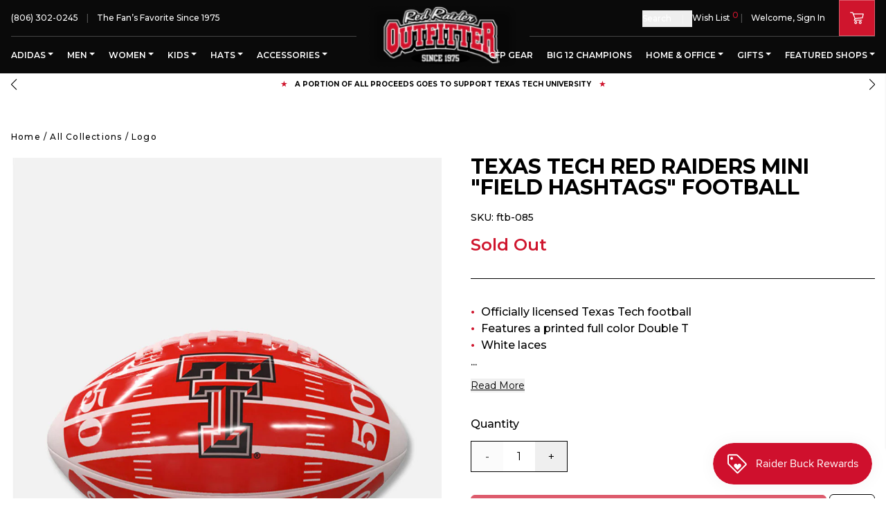

--- FILE ---
content_type: text/html; charset=utf-8
request_url: https://redraideroutfitter.com/products/texas-tech-red-raiders-mini-field-hashtags-football
body_size: 64587
content:
<!DOCTYPE html>
<html lang="en">
	<head>
		<meta charset="utf-8" />
		<meta http-equiv="X-UA-Compatible" content="IE=edge" />
		<meta name="viewport" content="width=device-width,initial-scale=1" />
		<link rel="canonical" href="https://redraideroutfitter.com/products/texas-tech-red-raiders-mini-field-hashtags-football" />
		<link rel="preconnect" href="https://cdn.shopify.com" crossorigin />
    <meta name="google-site-verification" content="_GvGOhl4uerffbHHduxZ0O8QiitN6JKmM89ZRFLDUp8" />

		
    		<meta name="description" content="Buy this Texas Tech Red Raiders Mini &quot;Field Hashtags&quot; Football from Red Raider Outfitter, The Fan&#39;s Favorite since 1975!" />
		
		
		<script>window.performance && window.performance.mark && window.performance.mark('shopify.content_for_header.start');</script><meta name="google-site-verification" content="_GvGOhl4uerffbHHduxZ0O8QiitN6JKmM89ZRFLDUp8">
<meta name="facebook-domain-verification" content="tt93nxcgaatad1603khssqij7n3hbe">
<meta id="shopify-digital-wallet" name="shopify-digital-wallet" content="/64906526964/digital_wallets/dialog">
<meta name="shopify-checkout-api-token" content="ada40bf062fdf0869dc3f468785e4f4d">
<link rel="alternate" type="application/json+oembed" href="https://redraideroutfitter.com/products/texas-tech-red-raiders-mini-field-hashtags-football.oembed">
<script async="async" src="/checkouts/internal/preloads.js?locale=en-US"></script>
<link rel="preconnect" href="https://shop.app" crossorigin="anonymous">
<script async="async" src="https://shop.app/checkouts/internal/preloads.js?locale=en-US&shop_id=64906526964" crossorigin="anonymous"></script>
<script id="apple-pay-shop-capabilities" type="application/json">{"shopId":64906526964,"countryCode":"US","currencyCode":"USD","merchantCapabilities":["supports3DS"],"merchantId":"gid:\/\/shopify\/Shop\/64906526964","merchantName":"Red Raider Outfitter","requiredBillingContactFields":["postalAddress","email","phone"],"requiredShippingContactFields":["postalAddress","email","phone"],"shippingType":"shipping","supportedNetworks":["visa","masterCard","amex","discover","elo","jcb"],"total":{"type":"pending","label":"Red Raider Outfitter","amount":"1.00"},"shopifyPaymentsEnabled":true,"supportsSubscriptions":true}</script>
<script id="shopify-features" type="application/json">{"accessToken":"ada40bf062fdf0869dc3f468785e4f4d","betas":["rich-media-storefront-analytics"],"domain":"redraideroutfitter.com","predictiveSearch":true,"shopId":64906526964,"locale":"en"}</script>
<script>var Shopify = Shopify || {};
Shopify.shop = "red-raider-outfitter-store.myshopify.com";
Shopify.locale = "en";
Shopify.currency = {"active":"USD","rate":"1.0"};
Shopify.country = "US";
Shopify.theme = {"name":"Production | Weberous","id":133303599348,"schema_name":"Red Raider Outfitter","schema_version":"2.0.2","theme_store_id":null,"role":"main"};
Shopify.theme.handle = "null";
Shopify.theme.style = {"id":null,"handle":null};
Shopify.cdnHost = "redraideroutfitter.com/cdn";
Shopify.routes = Shopify.routes || {};
Shopify.routes.root = "/";</script>
<script type="module">!function(o){(o.Shopify=o.Shopify||{}).modules=!0}(window);</script>
<script>!function(o){function n(){var o=[];function n(){o.push(Array.prototype.slice.apply(arguments))}return n.q=o,n}var t=o.Shopify=o.Shopify||{};t.loadFeatures=n(),t.autoloadFeatures=n()}(window);</script>
<script>
  window.ShopifyPay = window.ShopifyPay || {};
  window.ShopifyPay.apiHost = "shop.app\/pay";
  window.ShopifyPay.redirectState = null;
</script>
<script id="shop-js-analytics" type="application/json">{"pageType":"product"}</script>
<script defer="defer" async type="module" src="//redraideroutfitter.com/cdn/shopifycloud/shop-js/modules/v2/client.init-shop-cart-sync_BT-GjEfc.en.esm.js"></script>
<script defer="defer" async type="module" src="//redraideroutfitter.com/cdn/shopifycloud/shop-js/modules/v2/chunk.common_D58fp_Oc.esm.js"></script>
<script defer="defer" async type="module" src="//redraideroutfitter.com/cdn/shopifycloud/shop-js/modules/v2/chunk.modal_xMitdFEc.esm.js"></script>
<script type="module">
  await import("//redraideroutfitter.com/cdn/shopifycloud/shop-js/modules/v2/client.init-shop-cart-sync_BT-GjEfc.en.esm.js");
await import("//redraideroutfitter.com/cdn/shopifycloud/shop-js/modules/v2/chunk.common_D58fp_Oc.esm.js");
await import("//redraideroutfitter.com/cdn/shopifycloud/shop-js/modules/v2/chunk.modal_xMitdFEc.esm.js");

  window.Shopify.SignInWithShop?.initShopCartSync?.({"fedCMEnabled":true,"windoidEnabled":true});

</script>
<script>
  window.Shopify = window.Shopify || {};
  if (!window.Shopify.featureAssets) window.Shopify.featureAssets = {};
  window.Shopify.featureAssets['shop-js'] = {"shop-cart-sync":["modules/v2/client.shop-cart-sync_DZOKe7Ll.en.esm.js","modules/v2/chunk.common_D58fp_Oc.esm.js","modules/v2/chunk.modal_xMitdFEc.esm.js"],"init-fed-cm":["modules/v2/client.init-fed-cm_B6oLuCjv.en.esm.js","modules/v2/chunk.common_D58fp_Oc.esm.js","modules/v2/chunk.modal_xMitdFEc.esm.js"],"shop-cash-offers":["modules/v2/client.shop-cash-offers_D2sdYoxE.en.esm.js","modules/v2/chunk.common_D58fp_Oc.esm.js","modules/v2/chunk.modal_xMitdFEc.esm.js"],"shop-login-button":["modules/v2/client.shop-login-button_QeVjl5Y3.en.esm.js","modules/v2/chunk.common_D58fp_Oc.esm.js","modules/v2/chunk.modal_xMitdFEc.esm.js"],"pay-button":["modules/v2/client.pay-button_DXTOsIq6.en.esm.js","modules/v2/chunk.common_D58fp_Oc.esm.js","modules/v2/chunk.modal_xMitdFEc.esm.js"],"shop-button":["modules/v2/client.shop-button_DQZHx9pm.en.esm.js","modules/v2/chunk.common_D58fp_Oc.esm.js","modules/v2/chunk.modal_xMitdFEc.esm.js"],"avatar":["modules/v2/client.avatar_BTnouDA3.en.esm.js"],"init-windoid":["modules/v2/client.init-windoid_CR1B-cfM.en.esm.js","modules/v2/chunk.common_D58fp_Oc.esm.js","modules/v2/chunk.modal_xMitdFEc.esm.js"],"init-shop-for-new-customer-accounts":["modules/v2/client.init-shop-for-new-customer-accounts_C_vY_xzh.en.esm.js","modules/v2/client.shop-login-button_QeVjl5Y3.en.esm.js","modules/v2/chunk.common_D58fp_Oc.esm.js","modules/v2/chunk.modal_xMitdFEc.esm.js"],"init-shop-email-lookup-coordinator":["modules/v2/client.init-shop-email-lookup-coordinator_BI7n9ZSv.en.esm.js","modules/v2/chunk.common_D58fp_Oc.esm.js","modules/v2/chunk.modal_xMitdFEc.esm.js"],"init-shop-cart-sync":["modules/v2/client.init-shop-cart-sync_BT-GjEfc.en.esm.js","modules/v2/chunk.common_D58fp_Oc.esm.js","modules/v2/chunk.modal_xMitdFEc.esm.js"],"shop-toast-manager":["modules/v2/client.shop-toast-manager_DiYdP3xc.en.esm.js","modules/v2/chunk.common_D58fp_Oc.esm.js","modules/v2/chunk.modal_xMitdFEc.esm.js"],"init-customer-accounts":["modules/v2/client.init-customer-accounts_D9ZNqS-Q.en.esm.js","modules/v2/client.shop-login-button_QeVjl5Y3.en.esm.js","modules/v2/chunk.common_D58fp_Oc.esm.js","modules/v2/chunk.modal_xMitdFEc.esm.js"],"init-customer-accounts-sign-up":["modules/v2/client.init-customer-accounts-sign-up_iGw4briv.en.esm.js","modules/v2/client.shop-login-button_QeVjl5Y3.en.esm.js","modules/v2/chunk.common_D58fp_Oc.esm.js","modules/v2/chunk.modal_xMitdFEc.esm.js"],"shop-follow-button":["modules/v2/client.shop-follow-button_CqMgW2wH.en.esm.js","modules/v2/chunk.common_D58fp_Oc.esm.js","modules/v2/chunk.modal_xMitdFEc.esm.js"],"checkout-modal":["modules/v2/client.checkout-modal_xHeaAweL.en.esm.js","modules/v2/chunk.common_D58fp_Oc.esm.js","modules/v2/chunk.modal_xMitdFEc.esm.js"],"shop-login":["modules/v2/client.shop-login_D91U-Q7h.en.esm.js","modules/v2/chunk.common_D58fp_Oc.esm.js","modules/v2/chunk.modal_xMitdFEc.esm.js"],"lead-capture":["modules/v2/client.lead-capture_BJmE1dJe.en.esm.js","modules/v2/chunk.common_D58fp_Oc.esm.js","modules/v2/chunk.modal_xMitdFEc.esm.js"],"payment-terms":["modules/v2/client.payment-terms_Ci9AEqFq.en.esm.js","modules/v2/chunk.common_D58fp_Oc.esm.js","modules/v2/chunk.modal_xMitdFEc.esm.js"]};
</script>
<script>(function() {
  var isLoaded = false;
  function asyncLoad() {
    if (isLoaded) return;
    isLoaded = true;
    var urls = ["https:\/\/js.smile.io\/v1\/smile-shopify.js?shop=red-raider-outfitter-store.myshopify.com","https:\/\/chimpstatic.com\/mcjs-connected\/js\/users\/4fcb7c84f975d3818f38c55aa\/8541824931d2b91e45616d633.js?shop=red-raider-outfitter-store.myshopify.com","\/\/shopify.privy.com\/widget.js?shop=red-raider-outfitter-store.myshopify.com","https:\/\/jsappcdn.hikeorders.com\/main\/assets\/js\/hko-accessibility.min.js?widgetId=zwf5B8A0crD9\u0026shop=red-raider-outfitter-store.myshopify.com"];
    for (var i = 0; i < urls.length; i++) {
      var s = document.createElement('script');
      s.type = 'text/javascript';
      s.async = true;
      s.src = urls[i];
      var x = document.getElementsByTagName('script')[0];
      x.parentNode.insertBefore(s, x);
    }
  };
  if(window.attachEvent) {
    window.attachEvent('onload', asyncLoad);
  } else {
    window.addEventListener('load', asyncLoad, false);
  }
})();</script>
<script id="__st">var __st={"a":64906526964,"offset":-21600,"reqid":"65841bcf-87ae-4a59-aedb-9b8941af3f91-1769034744","pageurl":"redraideroutfitter.com\/products\/texas-tech-red-raiders-mini-field-hashtags-football","u":"ee50504ad454","p":"product","rtyp":"product","rid":7906980626676};</script>
<script>window.ShopifyPaypalV4VisibilityTracking = true;</script>
<script id="captcha-bootstrap">!function(){'use strict';const t='contact',e='account',n='new_comment',o=[[t,t],['blogs',n],['comments',n],[t,'customer']],c=[[e,'customer_login'],[e,'guest_login'],[e,'recover_customer_password'],[e,'create_customer']],r=t=>t.map((([t,e])=>`form[action*='/${t}']:not([data-nocaptcha='true']) input[name='form_type'][value='${e}']`)).join(','),a=t=>()=>t?[...document.querySelectorAll(t)].map((t=>t.form)):[];function s(){const t=[...o],e=r(t);return a(e)}const i='password',u='form_key',d=['recaptcha-v3-token','g-recaptcha-response','h-captcha-response',i],f=()=>{try{return window.sessionStorage}catch{return}},m='__shopify_v',_=t=>t.elements[u];function p(t,e,n=!1){try{const o=window.sessionStorage,c=JSON.parse(o.getItem(e)),{data:r}=function(t){const{data:e,action:n}=t;return t[m]||n?{data:e,action:n}:{data:t,action:n}}(c);for(const[e,n]of Object.entries(r))t.elements[e]&&(t.elements[e].value=n);n&&o.removeItem(e)}catch(o){console.error('form repopulation failed',{error:o})}}const l='form_type',E='cptcha';function T(t){t.dataset[E]=!0}const w=window,h=w.document,L='Shopify',v='ce_forms',y='captcha';let A=!1;((t,e)=>{const n=(g='f06e6c50-85a8-45c8-87d0-21a2b65856fe',I='https://cdn.shopify.com/shopifycloud/storefront-forms-hcaptcha/ce_storefront_forms_captcha_hcaptcha.v1.5.2.iife.js',D={infoText:'Protected by hCaptcha',privacyText:'Privacy',termsText:'Terms'},(t,e,n)=>{const o=w[L][v],c=o.bindForm;if(c)return c(t,g,e,D).then(n);var r;o.q.push([[t,g,e,D],n]),r=I,A||(h.body.append(Object.assign(h.createElement('script'),{id:'captcha-provider',async:!0,src:r})),A=!0)});var g,I,D;w[L]=w[L]||{},w[L][v]=w[L][v]||{},w[L][v].q=[],w[L][y]=w[L][y]||{},w[L][y].protect=function(t,e){n(t,void 0,e),T(t)},Object.freeze(w[L][y]),function(t,e,n,w,h,L){const[v,y,A,g]=function(t,e,n){const i=e?o:[],u=t?c:[],d=[...i,...u],f=r(d),m=r(i),_=r(d.filter((([t,e])=>n.includes(e))));return[a(f),a(m),a(_),s()]}(w,h,L),I=t=>{const e=t.target;return e instanceof HTMLFormElement?e:e&&e.form},D=t=>v().includes(t);t.addEventListener('submit',(t=>{const e=I(t);if(!e)return;const n=D(e)&&!e.dataset.hcaptchaBound&&!e.dataset.recaptchaBound,o=_(e),c=g().includes(e)&&(!o||!o.value);(n||c)&&t.preventDefault(),c&&!n&&(function(t){try{if(!f())return;!function(t){const e=f();if(!e)return;const n=_(t);if(!n)return;const o=n.value;o&&e.removeItem(o)}(t);const e=Array.from(Array(32),(()=>Math.random().toString(36)[2])).join('');!function(t,e){_(t)||t.append(Object.assign(document.createElement('input'),{type:'hidden',name:u})),t.elements[u].value=e}(t,e),function(t,e){const n=f();if(!n)return;const o=[...t.querySelectorAll(`input[type='${i}']`)].map((({name:t})=>t)),c=[...d,...o],r={};for(const[a,s]of new FormData(t).entries())c.includes(a)||(r[a]=s);n.setItem(e,JSON.stringify({[m]:1,action:t.action,data:r}))}(t,e)}catch(e){console.error('failed to persist form',e)}}(e),e.submit())}));const S=(t,e)=>{t&&!t.dataset[E]&&(n(t,e.some((e=>e===t))),T(t))};for(const o of['focusin','change'])t.addEventListener(o,(t=>{const e=I(t);D(e)&&S(e,y())}));const B=e.get('form_key'),M=e.get(l),P=B&&M;t.addEventListener('DOMContentLoaded',(()=>{const t=y();if(P)for(const e of t)e.elements[l].value===M&&p(e,B);[...new Set([...A(),...v().filter((t=>'true'===t.dataset.shopifyCaptcha))])].forEach((e=>S(e,t)))}))}(h,new URLSearchParams(w.location.search),n,t,e,['guest_login'])})(!0,!0)}();</script>
<script integrity="sha256-4kQ18oKyAcykRKYeNunJcIwy7WH5gtpwJnB7kiuLZ1E=" data-source-attribution="shopify.loadfeatures" defer="defer" src="//redraideroutfitter.com/cdn/shopifycloud/storefront/assets/storefront/load_feature-a0a9edcb.js" crossorigin="anonymous"></script>
<script crossorigin="anonymous" defer="defer" src="//redraideroutfitter.com/cdn/shopifycloud/storefront/assets/shopify_pay/storefront-65b4c6d7.js?v=20250812"></script>
<script data-source-attribution="shopify.dynamic_checkout.dynamic.init">var Shopify=Shopify||{};Shopify.PaymentButton=Shopify.PaymentButton||{isStorefrontPortableWallets:!0,init:function(){window.Shopify.PaymentButton.init=function(){};var t=document.createElement("script");t.src="https://redraideroutfitter.com/cdn/shopifycloud/portable-wallets/latest/portable-wallets.en.js",t.type="module",document.head.appendChild(t)}};
</script>
<script data-source-attribution="shopify.dynamic_checkout.buyer_consent">
  function portableWalletsHideBuyerConsent(e){var t=document.getElementById("shopify-buyer-consent"),n=document.getElementById("shopify-subscription-policy-button");t&&n&&(t.classList.add("hidden"),t.setAttribute("aria-hidden","true"),n.removeEventListener("click",e))}function portableWalletsShowBuyerConsent(e){var t=document.getElementById("shopify-buyer-consent"),n=document.getElementById("shopify-subscription-policy-button");t&&n&&(t.classList.remove("hidden"),t.removeAttribute("aria-hidden"),n.addEventListener("click",e))}window.Shopify?.PaymentButton&&(window.Shopify.PaymentButton.hideBuyerConsent=portableWalletsHideBuyerConsent,window.Shopify.PaymentButton.showBuyerConsent=portableWalletsShowBuyerConsent);
</script>
<script data-source-attribution="shopify.dynamic_checkout.cart.bootstrap">document.addEventListener("DOMContentLoaded",(function(){function t(){return document.querySelector("shopify-accelerated-checkout-cart, shopify-accelerated-checkout")}if(t())Shopify.PaymentButton.init();else{new MutationObserver((function(e,n){t()&&(Shopify.PaymentButton.init(),n.disconnect())})).observe(document.body,{childList:!0,subtree:!0})}}));
</script>
<link id="shopify-accelerated-checkout-styles" rel="stylesheet" media="screen" href="https://redraideroutfitter.com/cdn/shopifycloud/portable-wallets/latest/accelerated-checkout-backwards-compat.css" crossorigin="anonymous">
<style id="shopify-accelerated-checkout-cart">
        #shopify-buyer-consent {
  margin-top: 1em;
  display: inline-block;
  width: 100%;
}

#shopify-buyer-consent.hidden {
  display: none;
}

#shopify-subscription-policy-button {
  background: none;
  border: none;
  padding: 0;
  text-decoration: underline;
  font-size: inherit;
  cursor: pointer;
}

#shopify-subscription-policy-button::before {
  box-shadow: none;
}

      </style>
<script id="sections-script" data-sections="section-product-recommendations" defer="defer" src="//redraideroutfitter.com/cdn/shop/t/2/compiled_assets/scripts.js?v=12922"></script>
<script>window.performance && window.performance.mark && window.performance.mark('shopify.content_for_header.end');</script>

		

  <link rel="shortcut icon" href="//redraideroutfitter.com/cdn/shop/files/Favicon-rro-16x16_16x16.png?v=1665613389" type="image/png" />


  <link rel="shortcut icon" href="//redraideroutfitter.com/cdn/shop/files/Favicon-rro-32x32_32x32.png?v=1665613405" type="image/png" />


  <link rel="shortcut icon" href="//redraideroutfitter.com/cdn/shop/files/favicon-rro-96x96_96x96.png?v=1665679220" type="image/png" />






























  <link rel="shortcut icon" href="//redraideroutfitter.com/cdn/shop/files/Favicon-rro-310x310_310x310.png?v=1665679088" type="image/png" />


		<title>Texas Tech Red Raiders Mini &quot;Field Hashtags&quot; Football
&ndash; Red Raider Outfitter</title>
		
<link rel="manifest" href="//redraideroutfitter.com/cdn/shop/t/2/assets/manifest.static.json?v=75826538114253403331654630129">

<meta property="og:site_name" content="Red Raider Outfitter">
<meta property="og:url" content="https://redraideroutfitter.com/products/texas-tech-red-raiders-mini-field-hashtags-football">
<meta property="og:title" content="Texas Tech Red Raiders Mini "Field Hashtags" Football">
<meta property="og:type" content="product">
<meta property="og:description" content="Buy this Texas Tech Red Raiders Mini &quot;Field Hashtags&quot; Football from Red Raider Outfitter, The Fan&#39;s Favorite since 1975!"><meta property="product:availability" content="oos">
  <meta property="product:price:amount" content="21.99">
  <meta property="product:price:currency" content="USD"><meta property="og:image" content="http://redraideroutfitter.com/cdn/shop/products/ftb-085__01137.jpg?v=1665780293">
      <meta property="og:image:secure_url" content="https://redraideroutfitter.com/cdn/shop/products/ftb-085__01137.jpg?v=1665780293">
      <meta property="og:image:width" content="948">
      <meta property="og:image:height" content="1250">
      <meta property="og:image:alt" content="Texas Tech Red Raiders Mini &quot;Field Hashtags&quot; Football">

<meta name="twitter:site" content="@">
<meta name="twitter:card" content="summary_large_image">
<meta name="twitter:title" content="Texas Tech Red Raiders Mini "Field Hashtags" Football">
<meta name="twitter:description" content="Buy this Texas Tech Red Raiders Mini &quot;Field Hashtags&quot; Football from Red Raider Outfitter, The Fan&#39;s Favorite since 1975!">


		
		
		<style>
			:root {
				--white: #FFFFFF; --red: #C10230; --black: #000000; --coal: #36454F; --brown: #964B00; --nudes: #E3BC9A; --toroise: #30D5C8; --confetti: #30D5C8; --grey: #999DA0; --tan: #D2B48C; --charcoal: #36454F; --pink: #FFC0CB; --yellow: #FFFF00; --mint: #3EB489; --purple: #A020F0; --starfish: #b09a77; --laguna: #36a5c9; --snapper: #d38565; --indigo: #4B0082; --goji: #b91428; --silver: #C0C0C0; --gold: #FFD700; --olive: #808000; --pacific: #1ca9c9; --rain: #C4D3DF; --alpine: #245e97; --carnation: #ffa6c9; --pineapple: #FEEA63; --seagrass: #959889; --navy: #000080; --blue: #0F52BA; --fog: #F2F8F7; --sunflower: #FAE033; --lavender: #E6E6FA; --khaki: #F0E68C; --cherry: #D2042D; --orange: #FFA500; --green-apple: #8DB600; --blueberry: #4F86F7; --grape: #5b3a76; --lemon: #FAFA33; --iris: #5D3FD3; --lagoon-blue: #2B7ADB; --island-red: #DC1E35; --tumbleweed: #deaa88; --mauve: #e0b0ff; --camo: #78866b; --light-grey: #D3D3D3; --leopard: #d09800; --blonde: #faf0be; --brunette: #251D19; --peach: #f6c492; --violet: #8F00FF; --dark-grey: #5A5A5A; --smoke-grey: #708c98; --cumin: #a58459; --slate-blue: #6a5acd; --bright-salmon: #FF9E85; --butter: #F5E8AA; --flo-blue: #33658d; --moss: #8A9A5B; --raspberry: #E30B5C; --ivory: #FFFFF0; --storm: #708187; --ice-grey: #C1C7CC; --pea-pod: #82b185; --crunchberry: #8d4e85; --sky: #87CEEB; --pelican: #c1bcac; --gumdrop: #96A5C2; --teal: #008080; --sandstone: #786D5F; --green: #3BB143; --light-brown: #C4A484; --chocolate: #7B3F00; --heather-charcoal: #383F45; --heather-grey: #4F4F4F; --banana: #FFF49C; --mystic-blue: #326295; --terracotta: #e2725b; --blossom: #ffb7c5; --orchid: #B19CD9; --sport-grey: #d3d3d3; --emerald: #50C878; --heather-charcaol: #383F45; --solid-grey: #808080; --crimson: #DC143C; --berry: #825887; --chalky-mint: #3EB489; --mustard: #FFDB58; --neon-orange: #FF5F1F; --light-pink: #FFB6C1; --graphite: #251607; --dusty-blue: #889bae; --cream: #FFFDD0; --light-mint: #99F2C4; --light-blue: #87C1FF; --island-reef: #85e1ae; --pepper: #5D5951; --midnight: #191970; --graphite-grey: #53565b; --salmon: #FA8072; --chambray: #9eb4d3; --watermelon: #E8476A; --cypress: #4B7B5B; --ash: #B2BEB5; --dusty-pink: #C291A4; --seafoam: #317873; --bay: #67412B; --novelty: #5A5A5A; --safari-green: #C9B7A5; --grey-camo: #545851; --oatmeal: #CFBCA3; --muave: #e0b0ff; --carbon: #625D5D; --heather-red: #B83A4B; --guava: #A18D0D; --denim: #6F8FAF; --zinc: #bac4c8; --pebble-brown: #bdb19f; --hemp: #628854; --pale-pink: #fadadd; --peony: #EBB6CB; --blue-spruce: #51716e; --topaz: #FFC87C; --jean: #5DADEC; --prism-peach: #ffb59b; --rasberry: #E30B5C; --ice-blue: #99FFFF; --blue-jean: #5DADEC; --tie-dye: #18B0DC; --neon-red-orange: #FF3131; --clover: #324D12; --washed-denim: #819dbf; --turquoise: #40E0D0; --sage: #B2AC88; --cobalt: #0047AB; --light-green: #90EE90; --lemon-neon: #fff44f; --espresso: #866246; --mushroom: #CCAE94; --hydrangea: #90b0c5; --atlantic-green: #003b2e; --sport-grey-2: #d3d3d3; --khaki: #C3B091; --iron: #606060; --topaz: #13BBAF; --snow-gray: #D0CDD6
			}
		</style>
		<link rel="preload" href="//redraideroutfitter.com/cdn/shop/t/2/assets/bundle.css?v=129466046267767782081764271311" as="style" />
		<link rel="preload" href="//redraideroutfitter.com/cdn/shop/t/2/assets/bundle.js?v=22589918421792690441759477827" as="script" />

		<link rel="preload stylesheet" href="//redraideroutfitter.com/cdn/shop/t/2/assets/boost-pfs-instant-search.css?v=142874787823174260651660585519" as="style"><link href="//redraideroutfitter.com/cdn/shop/t/2/assets/boost-pfs-custom.css?v=19914651210838294061678077356" rel="stylesheet" type="text/css" media="all" />
<style data-id="boost-pfs-style">
    .boost-pfs-filter-option-title-text {}

   .boost-pfs-filter-tree-v .boost-pfs-filter-option-title-text:before {}
    .boost-pfs-filter-tree-v .boost-pfs-filter-option.boost-pfs-filter-option-collapsed .boost-pfs-filter-option-title-text:before {}
    .boost-pfs-filter-tree-h .boost-pfs-filter-option-title-heading:before {}

    .boost-pfs-filter-refine-by .boost-pfs-filter-option-title h3 {}

    .boost-pfs-filter-option-content .boost-pfs-filter-option-item-list .boost-pfs-filter-option-item button,
    .boost-pfs-filter-option-content .boost-pfs-filter-option-item-list .boost-pfs-filter-option-item .boost-pfs-filter-button,
    .boost-pfs-filter-option-range-amount input,
    .boost-pfs-filter-tree-v .boost-pfs-filter-refine-by .boost-pfs-filter-refine-by-items .refine-by-item,
    .boost-pfs-filter-refine-by-wrapper-v .boost-pfs-filter-refine-by .boost-pfs-filter-refine-by-items .refine-by-item,
    .boost-pfs-filter-refine-by .boost-pfs-filter-option-title,
    .boost-pfs-filter-refine-by .boost-pfs-filter-refine-by-items .refine-by-item>a,
    .boost-pfs-filter-refine-by>span,
    .boost-pfs-filter-clear,
    .boost-pfs-filter-clear-all{}
    .boost-pfs-filter-tree-h .boost-pfs-filter-pc .boost-pfs-filter-refine-by-items .refine-by-item .boost-pfs-filter-clear .refine-by-type,
    .boost-pfs-filter-refine-by-wrapper-h .boost-pfs-filter-pc .boost-pfs-filter-refine-by-items .refine-by-item .boost-pfs-filter-clear .refine-by-type {}

    .boost-pfs-filter-option-multi-level-collections .boost-pfs-filter-option-multi-level-list .boost-pfs-filter-option-item .boost-pfs-filter-button-arrow .boost-pfs-arrow:before,
    .boost-pfs-filter-option-multi-level-tag .boost-pfs-filter-option-multi-level-list .boost-pfs-filter-option-item .boost-pfs-filter-button-arrow .boost-pfs-arrow:before {}

    .boost-pfs-filter-refine-by-wrapper-v .boost-pfs-filter-refine-by .boost-pfs-filter-refine-by-items .refine-by-item .boost-pfs-filter-clear:after,
    .boost-pfs-filter-refine-by-wrapper-v .boost-pfs-filter-refine-by .boost-pfs-filter-refine-by-items .refine-by-item .boost-pfs-filter-clear:before,
    .boost-pfs-filter-tree-v .boost-pfs-filter-refine-by .boost-pfs-filter-refine-by-items .refine-by-item .boost-pfs-filter-clear:after,
    .boost-pfs-filter-tree-v .boost-pfs-filter-refine-by .boost-pfs-filter-refine-by-items .refine-by-item .boost-pfs-filter-clear:before,
    .boost-pfs-filter-refine-by-wrapper-h .boost-pfs-filter-pc .boost-pfs-filter-refine-by-items .refine-by-item .boost-pfs-filter-clear:after,
    .boost-pfs-filter-refine-by-wrapper-h .boost-pfs-filter-pc .boost-pfs-filter-refine-by-items .refine-by-item .boost-pfs-filter-clear:before,
    .boost-pfs-filter-tree-h .boost-pfs-filter-pc .boost-pfs-filter-refine-by-items .refine-by-item .boost-pfs-filter-clear:after,
    .boost-pfs-filter-tree-h .boost-pfs-filter-pc .boost-pfs-filter-refine-by-items .refine-by-item .boost-pfs-filter-clear:before {}
    .boost-pfs-filter-option-range-slider .noUi-value-horizontal {}

    .boost-pfs-filter-tree-mobile-button button,
    .boost-pfs-filter-top-sorting-mobile button {}
    .boost-pfs-filter-top-sorting-mobile button>span:after {}
  </style>


		<link href="//redraideroutfitter.com/cdn/shop/t/2/assets/bundle.css?v=129466046267767782081764271311" rel="stylesheet" type="text/css" media="all" />
		<link href="//redraideroutfitter.com/cdn/shop/t/2/assets/custom.static.css?v=27874578513343556821749175562" rel="stylesheet" type="text/css" media="all" />
<!-- Google Tag Manager -->
    <script>(function(w,d,s,l,i){w[l]=w[l]||[];w[l].push({'gtm.start':
    new Date().getTime(),event:'gtm.js'});var f=d.getElementsByTagName(s)[0],
    j=d.createElement(s),dl=l!='dataLayer'?'&l='+l:'';j.async=true;j.src=
    'https://www.googletagmanager.com/gtm.js?id='+i+dl;f.parentNode.insertBefore(j,f);
    })(window,document,'script','dataLayer','GTM-TXKLT3V');</script>
    <!-- End Google Tag Manager -->
    
    <!-- Google Ads Dynamic Remarketing -->
    <script async src="https://www.googletagmanager.com/gtag/js?id=AW-1070920375"></script>
    <script>
    window.dataLayer = window.dataLayer || [];
    function gtag(){dataLayer.push(arguments);}
    gtag('js', new Date());
    
    gtag('config', 'AW-1070920375');
    </script>
    
    
    <script>
    gtag('event', 'page_view', {
    'send_to': 'AW-1070920375',
    'ecomm_pagetype': 'product',
    
    'ecomm_prodid': 'shopify_US_7906980626676_43447834706164',
    
    'ecomm_totalvalue': 21.99,
    'ecomm_category': "" ,
    });
    </script>
    
    <!-- End Google Ads Dynamic Remarketing -->
  <!-- BEGIN app block: shopify://apps/blocky-fraud-blocker/blocks/app-embed/aa25b3bf-c2c5-4359-aa61-7836c225c5a9 -->
<script async src="https://app.blocky-app.com/get_script/?shop_url=red-raider-outfitter-store.myshopify.com"></script>


<!-- END app block --><!-- BEGIN app block: shopify://apps/upstackified-universal-pixel/blocks/adtScript/2ef9f833-e251-4eed-af16-8dca98b27a2f --><script></script>
<script></script>
<script></script>


  <meta property="adtr:tags" content="filter:Brand:Logo, filter:Collection:Boredom Busters, filter:Collection:Gifts & Accessories, filter:Collection:Kids, filter:Collection:Sport Games, filter:Collection:Toys & Gifts, import_2022_10_14_201324, ">
  <meta property="adtr:product" content="7906980626676">
  <meta property="adtr:product_type" content="">
  <meta
    property="adtr:collections"
    content="467853312244, 403104334068, 403049742580, 403104301300, 458588160244, "
  >
  <meta
    property="adtr:collection_titles"
    content="JOLLY10, Texas Tech Boredom Busters, Texas Tech KIDS, Texas Tech Kids Gifts & Accessories, Texas Tech Tailgating Essentials, "
  >




<meta property="adtr:loading" content="">



    
    
      <script async src="https://prod2-cdn.upstackified.com/scripts/px/adtr-shopify.min.js"></script>
      <script>
        try {
          window._adtrPixelDetails = '751a3cd3-94bc-47db-a715-94f90fb7cdd8';
          var metaCollection = [];
          var metaProduct = [];
          var metaTag = [];
          var metaType = [];
          if (document.querySelector("meta[property='adtr:collections']") != null) {
            metaCollection = document
              .querySelector("meta[property='adtr:collections']")
              .getAttribute('content')
              .split(',');
          }
          if (document.querySelector("meta[property='adtr:product']") != null) {
            metaProduct = document.querySelector("meta[property='adtr:product']").getAttribute('content').split(',');
          }
          if (document.querySelector("meta[property='adtr:tags']") != null) {
            metaTag = document.querySelector("meta[property='adtr:tags']").getAttribute('content').split(',');
          }
          if (document.querySelector("meta[property='adtr:product_type']") != null) {
            metaType = document.querySelector("meta[property='adtr:product_type']").getAttribute('content').split(',');
          }

          function arrayContainsMapping(metaMappings, mappings) {
            try {
              mappings = mappings.map((item) => item.toString());
              if (mappings.length && metaMappings.length) {
                for (let i = 0; i < metaMappings.length; i++) {
                  if (mappings.includes(metaMappings[i].trim())) {
                    return true;
                  }
                }
              }
              return false;
            } catch (e) {
              console.error(e);
            }
          }

          function _adqLoadTag() {
            try {
              window._upsLoaded = 0;
              window._upssqueue = window._upssqueue || [];
              window._upstack = window?._upstack || function () {
                window._upssqueue.push(arguments);
              };

              window._upssClient = function () {
                window._upssqueue.push(arguments);
              };
              window._upssClient('init');
            } catch (e) {
              console.error(e);
            }
          }

          let retryCount = 0;
          function waitForPixelId() {
            if (window && typeof window._adtrPixelDetails !== 'undefined') {
              _adqLoadTag();
            } else {
              if (retryCount < 25) {
                //console.log('retrying...' + retryCount);
                retryCount++;
                setTimeout(waitForPixelId, 250);
              }
            }
          }

          waitForPixelId();

          
            window._adtrProductDetails = {
              id: 7906980626676,
              title: "Texas Tech Red Raiders Mini \"Field Hashtags\" Football",
              sku: "",
              brand: "Logo",
              variants: [{"id":43447834706164,"title":"Default Title","option1":"Default Title","option2":null,"option3":null,"sku":"ftb-085","requires_shipping":true,"taxable":true,"featured_image":null,"available":false,"name":"Texas Tech Red Raiders Mini \"Field Hashtags\" Football","public_title":null,"options":["Default Title"],"price":2199,"weight":454,"compare_at_price":null,"inventory_management":"shopify","barcode":null,"requires_selling_plan":false,"selling_plan_allocations":[],"quantity_rule":{"min":1,"max":null,"increment":1}}],
              price: 2199,
              images: ["\/\/redraideroutfitter.com\/cdn\/shop\/products\/ftb-085__01137.jpg?v=1665780293"],
              product_type: ""
            };
          
        } catch (e) {
          console.error(e);
        }
      </script>
    


<!-- END app block --><!-- BEGIN app block: shopify://apps/boost-ai-search-filter/blocks/instant-search-app-embedded/7fc998ae-a150-4367-bab8-505d8a4503f7 --><script type="text/javascript">(function a(){!window.boostWidgetIntegration&&(window.boostWidgetIntegration={});const b=window.boostWidgetIntegration;!b.taeSettings&&(b.taeSettings={});const c=b.taeSettings;c.instantSearch={enabled:!0}})()</script><!-- END app block --><!-- BEGIN app block: shopify://apps/boost-ai-search-filter/blocks/boost-sd-ssr/7fc998ae-a150-4367-bab8-505d8a4503f7 --><script type="text/javascript">"use strict";(()=>{function mergeDeepMutate(target,...sources){if(!target)return target;if(sources.length===0)return target;const isObject=obj=>!!obj&&typeof obj==="object";const isPlainObject=obj=>{if(!isObject(obj))return false;const proto=Object.getPrototypeOf(obj);return proto===Object.prototype||proto===null};for(const source of sources){if(!source)continue;for(const key in source){const sourceValue=source[key];if(!(key in target)){target[key]=sourceValue;continue}const targetValue=target[key];if(Array.isArray(targetValue)&&Array.isArray(sourceValue)){target[key]=targetValue.concat(...sourceValue)}else if(isPlainObject(targetValue)&&isPlainObject(sourceValue)){target[key]=mergeDeepMutate(targetValue,sourceValue)}else{target[key]=sourceValue}}}return target}var Application=class{constructor(config,dataObjects){this.#modules=[];this.#cachedModulesByConstructor=new Map;this.#status="created";this.#cachedEventListeners={};this.#registryBlockListeners=[];this.#readyListeners=[];this.mode="production";this.logLevel=1;this.#blocks={};const boostWidgetIntegration=window.boostWidgetIntegration;this.#config=config||{logLevel:boostWidgetIntegration?.config?.logLevel,env:"production"};this.logLevel=this.#config.logLevel??(this.mode==="production"?2:this.logLevel);if(this.#config.logLevel==null){this.#config.logLevel=this.logLevel}this.#dataObjects=dataObjects||{};this.logger={debug:(...args)=>{if(this.logLevel<=0){console.debug("Boost > [DEBUG] ",...args)}},info:(...args)=>{if(this.logLevel<=1){console.info("Boost > [INFO] ",...args)}},warn:(...args)=>{if(this.logLevel<=2){console.warn("Boost > [WARN] ",...args)}},error:(...args)=>{if(this.logLevel<=3){console.error("Boost > [ERROR] ",...args)}}}}#config;#dataObjects;#modules;#cachedModulesByConstructor;#status;#cachedEventListeners;#registryBlockListeners;#readyListeners;#blocks;get blocks(){return this.#blocks}get config(){return this.#config}get dataObjects(){return this.#dataObjects}get status(){return this.#status}get modules(){return this.#modules}bootstrap(){if(this.#status==="bootstrapped"){this.logger.warn("Application already bootstrapped");return}if(this.#status==="started"){this.logger.warn("Application already started");return}this.#loadModuleEventListeners();this.dispatchLifecycleEvent({name:"onBeforeAppBootstrap",payload:null});if(this.#config?.customization?.app?.onBootstrap){this.#config.customization.app.onBootstrap(this)}this.#extendAppConfigFromModules();this.#extendAppConfigFromGlobalVariables();this.#initializeDataObjects();this.assignGlobalVariables();this.#status="bootstrapped";this.dispatchLifecycleEvent({name:"onAppBootstrap",payload:null})}async initModules(){await Promise.all(this.#modules.map(async module=>{if(!module.shouldInit()){this.logger.info("Module not initialized",module.constructor.name,"shouldInit returned false");return}module.onBeforeModuleInit?.();this.dispatchLifecycleEvent({name:"onBeforeModuleInit",payload:{module}});this.logger.info(`Initializing ${module.constructor.name} module`);try{await module.init();this.dispatchLifecycleEvent({name:"onModuleInit",payload:{module}})}catch(error){this.logger.error(`Error initializing module ${module.constructor.name}:`,error);this.dispatchLifecycleEvent({name:"onModuleError",payload:{module,error:error instanceof Error?error:new Error(String(error))}})}}))}getModule(constructor){const module=this.#cachedModulesByConstructor.get(constructor);if(module&&!module.shouldInit()){return void 0}return module}getModuleByName(name){const module=this.#modules.find(mod=>{const ModuleClass=mod.constructor;return ModuleClass.moduleName===name});if(module&&!module.shouldInit()){return void 0}return module}registerBlock(block){if(!block.id){this.logger.error("Block id is required");return}const blockId=block.id;if(this.#blocks[blockId]){this.logger.error(`Block with id ${blockId} already exists`);return}this.#blocks[blockId]=block;if(window.boostWidgetIntegration.blocks){window.boostWidgetIntegration.blocks[blockId]=block}this.dispatchLifecycleEvent({name:"onRegisterBlock",payload:{block}});this.#registryBlockListeners.forEach(listener=>{try{listener(block)}catch(error){this.logger.error("Error in registry block listener:",error)}})}addRegistryBlockListener(listener){this.#registryBlockListeners.push(listener);Object.values(this.#blocks).forEach(block=>{try{listener(block)}catch(error){this.logger.error("Error in registry block listener for existing block:",error)}})}removeRegistryBlockListener(listener){const index=this.#registryBlockListeners.indexOf(listener);if(index>-1){this.#registryBlockListeners.splice(index,1)}}onReady(handler){if(this.#status==="started"){try{handler()}catch(error){this.logger.error("Error in ready handler:",error)}}else{this.#readyListeners.push(handler)}}assignGlobalVariables(){if(!window.boostWidgetIntegration){window.boostWidgetIntegration={}}Object.assign(window.boostWidgetIntegration,{TAEApp:this,config:this.config,dataObjects:this.#dataObjects,blocks:this.blocks})}async start(){this.logger.info("Application starting");this.bootstrap();this.dispatchLifecycleEvent({name:"onBeforeAppStart",payload:null});await this.initModules();this.#status="started";this.dispatchLifecycleEvent({name:"onAppStart",payload:null});this.#readyListeners.forEach(listener=>{try{listener()}catch(error){this.logger.error("Error in ready listener:",error)}});if(this.#config?.customization?.app?.onStart){this.#config.customization.app.onStart(this)}}destroy(){if(this.#status!=="started"){this.logger.warn("Application not started yet");return}this.#modules.forEach(module=>{this.dispatchLifecycleEvent({name:"onModuleDestroy",payload:{module}});module.destroy()});this.#modules=[];this.#resetBlocks();this.#status="destroyed";this.dispatchLifecycleEvent({name:"onAppDestroy",payload:null})}setLogLevel(level){this.logLevel=level;this.updateConfig({logLevel:level})}loadModule(ModuleConstructor){if(!ModuleConstructor){return this}const app=this;const moduleInstance=new ModuleConstructor(app);if(app.#cachedModulesByConstructor.has(ModuleConstructor)){this.logger.warn(`Module ${ModuleConstructor.name} already loaded`);return app}this.#modules.push(moduleInstance);this.#cachedModulesByConstructor.set(ModuleConstructor,moduleInstance);this.logger.info(`Module ${ModuleConstructor.name} already loaded`);return app}updateConfig(newConfig){if(typeof newConfig==="function"){this.#config=newConfig(this.#config)}else{mergeDeepMutate(this.#config,newConfig)}return this.config}dispatchLifecycleEvent(event){switch(event.name){case"onBeforeAppBootstrap":this.triggerEvent("onBeforeAppBootstrap",event);break;case"onAppBootstrap":this.logger.info("Application bootstrapped");this.triggerEvent("onAppBootstrap",event);break;case"onBeforeModuleInit":this.triggerEvent("onBeforeModuleInit",event);break;case"onModuleInit":this.logger.info(`Module ${event.payload.module.constructor.name} initialized`);this.triggerEvent("onModuleInit",event);break;case"onModuleDestroy":this.logger.info(`Module ${event.payload.module.constructor.name} destroyed`);this.triggerEvent("onModuleDestroy",event);break;case"onBeforeAppStart":this.triggerEvent("onBeforeAppStart",event);break;case"onAppStart":this.logger.info("Application started");this.triggerEvent("onAppStart",event);break;case"onAppDestroy":this.logger.info("Application destroyed");this.triggerEvent("onAppDestroy",event);break;case"onAppError":this.logger.error("Application error",event.payload.error);this.triggerEvent("onAppError",event);break;case"onModuleError":this.logger.error("Module error",event.payload.module.constructor.name,event.payload.error);this.triggerEvent("onModuleError",event);break;case"onRegisterBlock":this.logger.info(`Block registered with id: ${event.payload.block.id}`);this.triggerEvent("onRegisterBlock",event);break;default:this.logger.warn("Unknown lifecycle event",event);break}}triggerEvent(eventName,event){const eventListeners=this.#cachedEventListeners[eventName];if(eventListeners){eventListeners.forEach(listener=>{try{if(eventName==="onRegisterBlock"&&event.payload&&"block"in event.payload){listener(event.payload.block)}else{listener(event)}}catch(error){this.logger.error(`Error in event listener for ${eventName}:`,error,"Event data:",event)}})}}#extendAppConfigFromModules(){this.#modules.forEach(module=>{const extendAppConfig=module.extendAppConfig;if(extendAppConfig){mergeDeepMutate(this.#config,extendAppConfig)}})}#extendAppConfigFromGlobalVariables(){const initializedGlobalConfig=window.boostWidgetIntegration?.config;if(initializedGlobalConfig){mergeDeepMutate(this.#config,initializedGlobalConfig)}}#initializeDataObjects(){this.#modules.forEach(module=>{const dataObject=module.dataObject;if(dataObject){mergeDeepMutate(this.#dataObjects,dataObject)}})}#resetBlocks(){this.logger.info("Resetting all blocks");this.#blocks={}}#loadModuleEventListeners(){this.#cachedEventListeners={};const eventNames=["onBeforeAppBootstrap","onAppBootstrap","onModuleInit","onModuleDestroy","onBeforeAppStart","onAppStart","onAppDestroy","onAppError","onModuleError","onRegisterBlock"];this.#modules.forEach(module=>{eventNames.forEach(eventName=>{const eventListener=(...args)=>{if(this.status==="bootstrapped"||this.status==="started"){if(!module.shouldInit())return}return module[eventName]?.(...args)};if(typeof eventListener==="function"){if(!this.#cachedEventListeners[eventName]){this.#cachedEventListeners[eventName]=[]}if(eventName==="onRegisterBlock"){this.#cachedEventListeners[eventName]?.push((block=>{eventListener.call(module,block)}))}else{this.#cachedEventListeners[eventName]?.push(eventListener.bind(module))}}})})}};var Module=class{#app;constructor(app){this.#app=app}shouldInit(){return true}destroy(){this.#app=void 0}init(){}get app(){if(!this.#app){throw new Error("Module not initialized")}return Object.freeze(this.#app)}get extendAppConfig(){return{}}get dataObject(){return{}}};var BoostTAEAppModule=class extends Module{#boostTAEApp=null;get TAEApp(){const boostTAE=getBoostTAE();if(!boostTAE){throw new Error("Boost TAE is not initialized")}this.#boostTAEApp=boostTAE;return this.#boostTAEApp}get TAEAppConfig(){return this.TAEApp.config}get TAEAppDataObjects(){return this.TAEApp.dataObjects}};var AdditionalElement=class extends BoostTAEAppModule{static{this.moduleName="AdditionalElement"}get extendAppConfig(){return {additionalElementSettings:Object.assign(
        {
          
            default_sort_order: {"search":"created-descending","all":"created-descending","408030314740":"manual","411913355508":"manual","412731539700":"manual","403049775348":"manual","403131465972":"manual","412981592308":"manual","414728421620":"manual","414728388852":"manual","414728356084":"manual","415580455156":"manual","403131039988":"manual","412617146612":"manual","427381653748":"manual","430311309556":"manual","429881065716":"manual","435312296180":"manual","435859456244":"manual","437808627956":"manual","440887410932":"manual","440335696116":"manual","446437982452":"manual","447849791732":"manual","449296498932":"manual","454446678260":"manual","454447300852":"manual","453834866932":"manual","454638502132":"manual","454638633204":"manual","454784876788":"manual","454787858676":"manual","454792249588":"manual","454791463156":"manual","456146092276":"manual","456918335732":"manual","403130548468":"manual","457464250612":"manual","458666115316":"manual","462003929332":"manual","403101188340":"manual","403104301300":"manual","464606363892":"manual","403103121652":"manual","403103744244":"manual","403104170228":"manual","466981781748":"manual","403102925044":"manual","403103088884":"manual","403103711476":"manual","403101384948":"manual","403103645940":"manual","403103514868":"manual","467533103348":"manual","467839156468":"manual","410656637172":"price-descending"},
          
        }, {"customSortingList":"manual|created-descending|created-ascending|title-ascending|title-descending|price-ascending|price-descending"})};}};function getShortenToFullParamMap(){const shortenUrlParamList=getBoostTAE().config?.filterSettings?.shortenUrlParamList;const map={};if(!Array.isArray(shortenUrlParamList)){return map}shortenUrlParamList.forEach(item=>{if(typeof item!=="string")return;const idx=item.lastIndexOf(":");if(idx===-1)return;const full=item.slice(0,idx).trim();const short=item.slice(idx+1).trim();if(full.length>0&&short.length>0){map[short]=full}});return map}function generateUUID(){return "xxxxxxxx-xxxx-xxxx-xxxx-xxxxxxxxxxxx".replace(/[x]/g,function(){const r=Math.random()*16|0;return r.toString(16)});}function getQueryParamByKey(key){const urlParams=new URLSearchParams(window.location.search);return urlParams.get(key)}function convertValueRequestStockStatus(v){if(typeof v==="string"){if(v==="out-of-stock")return false;return true}if(Array.isArray(v)){return v.map(_v=>{if(_v==="out-of-stock"){return false}return true})}return false}function isMobileWidth(){return window.innerWidth<576}function isTabletPortraitMaxWidth(){return window.innerWidth<991}function detectDeviceByWidth(){let result="";if(isMobileWidth()){result+="mobile|"}else{result=result.replace("mobile|","")}if(isTabletPortraitMaxWidth()){result+="tablet_portrait_max"}else{result=result.replace("tablet_portrait_max","")}return result}function getSortBy(){const{generalSettings:{collection_id=0,page="collection",default_sort_by:defaultSortBy}={},additionalElementSettings:{default_sort_order:defaultSortOrder={},customSortingList}={}}=getBoostTAE().config;const defaultSortingList=["relevance","best-selling","manual","title-ascending","title-descending","price-ascending","price-descending","created-ascending","created-descending"];const sortQueryKey=getQueryParamByKey("sort");const sortingList=customSortingList?customSortingList.split("|"):defaultSortingList;if(sortQueryKey&&sortingList.includes(sortQueryKey))return sortQueryKey;const searchPage=page==="search";const collectionPage=page==="collection";if(searchPage)sortingList.splice(sortingList.indexOf("manual"),1);const{all,search}=defaultSortOrder;if(collectionPage){if(collection_id in defaultSortOrder){return defaultSortOrder[collection_id]}else if(all){return all}else if(defaultSortBy){return defaultSortBy}}else if(searchPage){return search||"relevance"}return""}var addParamsLocale=(params={})=>{params.return_all_currency_fields=false;return{...params,currency_rate:window.Shopify?.currency?.rate,currency:window.Shopify?.currency?.active,country:window.Shopify?.country}};var getLocalStorage=key=>{try{const value=localStorage.getItem(key);if(value)return JSON.parse(value);return null}catch{return null}};var setLocalStorage=(key,value)=>{try{localStorage.setItem(key,JSON.stringify(value))}catch(error){getBoostTAE().logger.error("Error setLocalStorage",error)}};var removeLocalStorage=key=>{try{localStorage.removeItem(key)}catch(error){getBoostTAE().logger.error("Error removeLocalStorage",error)}};function roundToNearest50(num){const remainder=num%50;if(remainder>25){return num+(50-remainder)}else{return num-remainder}}function lazyLoadImages(dom){if(!dom)return;const lazyImages=dom.querySelectorAll(".boost-sd__product-image-img[loading='lazy']");lazyImages.forEach(function(img){inViewPortHandler(img.parentElement,element=>{const imgElement=element.querySelector(".boost-sd__product-image-img[loading='lazy']");if(imgElement){imgElement.removeAttribute("loading")}})})}function inViewPortHandler(elements,callback){const observer=new IntersectionObserver(function intersectionObserverCallback(entries,observer2){entries.forEach(function(entry){if(entry.isIntersecting){callback(entry.target);observer2.unobserve(entry.target)}})});if(Array.isArray(elements)){elements.forEach(element=>observer.observe(element))}else{observer.observe(elements)}}var isBadUrl=url=>{try{if(!url){const searchString2=getWindowLocation().search;if(!searchString2||searchString2.length<=1){return false}return checkSearchStringForXSS(searchString2)}if(typeof url==="string"){const questionMarkIndex=url.indexOf("?");const searchString2=questionMarkIndex>=0?url.substring(questionMarkIndex):"";if(!searchString2||searchString2.length<=1){return false}return checkSearchStringForXSS(searchString2)}const searchString=url.search;if(!searchString||searchString.length<=1){return false}return checkSearchStringForXSS(searchString)}catch{return true}};var checkSearchStringForXSS=searchString=>{const urlParams=decodeURIComponent(searchString).split("&");for(let i=0;i<urlParams.length;i++){if(isBadSearchTerm(urlParams[i])){return true}}return false};var getWindowLocation=()=>{const href=window.location.href;const escapedHref=href.replace(/%3C/g,"&lt;").replace(/%3E/g,"&gt;");const rebuildHrefArr=[];for(let i=0;i<escapedHref.length;i++){rebuildHrefArr.push(escapedHref.charAt(i))}const rebuildHref=rebuildHrefArr.join("").split("&lt;").join("%3C").split("&gt;").join("%3E");let rebuildSearch="";const hrefWithoutHash=rebuildHref.replace(/#.*$/,"");if(hrefWithoutHash.split("?").length>1){rebuildSearch=hrefWithoutHash.split("?")[1];if(rebuildSearch.length>0){rebuildSearch="?"+rebuildSearch}}return{pathname:window.location.pathname,href:rebuildHref,search:rebuildSearch}};var isBadSearchTerm=term=>{if(typeof term=="string"){term=term.toLowerCase();const domEvents=["img src","script","alert","onabort","popstate","afterprint","beforeprint","beforeunload","blur","canplay","canplaythrough","change","click","contextmenu","copy","cut","dblclick","drag","dragend","dragenter","dragleave","dragover","dragstart","drop","durationchange","ended","error","focus","focusin","focusout","fullscreenchange","fullscreenerror","hashchange","input","invalid","keydown","keypress","keyup","load","loadeddata","loadedmetadata","loadstart","mousedown","mouseenter","mouseleave","mousemove","mouseover","mouseout","mouseout","mouseup","offline","online","pagehide","pageshow","paste","pause","play","playing","progress","ratechange","resize","reset","scroll","search","seeked","seeking","select","show","stalled","submit","suspend","timeupdate","toggle","touchcancel","touchend","touchmove","touchstart","unload","volumechange","waiting","wheel"];const potentialEventRegex=new RegExp(domEvents.join("=|on"));const countOpenTag=(term.match(/</g)||[]).length;const countCloseTag=(term.match(/>/g)||[]).length;const isAlert=(term.match(/alert\(/g)||[]).length;const isConsoleLog=(term.match(/console\.log\(/g)||[]).length;const isExecCommand=(term.match(/execCommand/g)||[]).length;const isCookie=(term.match(/document\.cookie/g)||[]).length;const isJavascript=(term.match(/j.*a.*v.*a.*s.*c.*r.*i.*p.*t/g)||[]).length;const isPotentialEvent=potentialEventRegex.test(term);if(countOpenTag>0&&countCloseTag>0||countOpenTag>1||countCloseTag>1||isAlert||isConsoleLog||isExecCommand||isCookie||isJavascript||isPotentialEvent){return true}}return false};var isCollectionPage=()=>{return getBoostTAE().config.generalSettings?.page==="collection"};var isSearchPage=()=>{return getBoostTAE().config.generalSettings?.page==="search"};var isCartPage=()=>{return getBoostTAE().config.generalSettings?.page==="cart"};var isProductPage=()=>{return getBoostTAE().config.generalSettings?.page==="product"};var isHomePage=()=>{return getBoostTAE().config.generalSettings?.page==="index"};var isVendorPage=()=>{return window.location.pathname.indexOf("/collections/vendors")>-1};var getCurrentPage=()=>{let currentPage="";switch(true){case isCollectionPage():currentPage="collection_page";break;case isSearchPage():currentPage="search_page";break;case isProductPage():currentPage="product_page";break;case isCartPage():currentPage="cart_page";break;case isHomePage():currentPage="home_page";break;default:break}return currentPage};var checkExistFilterOptionParam=()=>{const queryParams=new URLSearchParams(window.location.search);const shortenToFullMap=getShortenToFullParamMap();const hasShortenMap=Object.keys(shortenToFullMap).length>0;for(const[key]of queryParams.entries()){if(key.indexOf("pf_")>-1){return true}if(hasShortenMap&&shortenToFullMap[key]){return true}}return false};function getCustomerId(){return window?.__st?.cid||window?.meta?.page?.customerId||window?.ShopifyAnalytics?.meta?.page?.customerId||window?.ShopifyAnalytics?.lib?.user?.()?.traits()?.uniqToken}function isShopifyTypePage(){return window.location.pathname.indexOf("/collections/types")>-1}var Analytics=class _Analytics extends BoostTAEAppModule{static{this.moduleName="Analytics"}static{this.STORAGE_KEY_PRE_REQUEST_IDS="boostSdPreRequestIds"}static{this.STORAGE_KEY_PRE_ACTION="boostSdPreAction"}static{this.KEY_PLACEMENT_BY_TYPE={product_page:"product_page",search_page:"search_page",instant_search:"instant_search"}}saveRequestId(type,request_id,bundles=[]){const requestIds=getLocalStorage(_Analytics.STORAGE_KEY_PRE_REQUEST_IDS)||{};requestIds[type]=request_id;if(Array.isArray(bundles)){bundles?.forEach(bundle=>{let placement="";switch(type){case"search":placement=_Analytics.KEY_PLACEMENT_BY_TYPE.search_page;break;case"suggest":placement=_Analytics.KEY_PLACEMENT_BY_TYPE.search_page;break;case"product_page_bundle":placement=_Analytics.KEY_PLACEMENT_BY_TYPE.product_page;break;default:break}requestIds[`${bundle.widgetId||""}_${placement}`]=request_id})}setLocalStorage(_Analytics.STORAGE_KEY_PRE_REQUEST_IDS,requestIds)}savePreAction(type){setLocalStorage(_Analytics.STORAGE_KEY_PRE_ACTION,type)}};var AppSettings=class extends BoostTAEAppModule{static{this.moduleName="AppSettings"}get extendAppConfig(){return {cdn:"https://cdn.boostcommerce.io",bundleUrl:"https://services.mybcapps.com/bc-sf-filter/bundles",productUrl:"https://services.mybcapps.com/bc-sf-filter/products",subscriptionUrl:"https://services.mybcapps.com/bc-sf-filter/subscribe-b2s",taeSettings:window.boostWidgetIntegration?.taeSettings||{instantSearch:{enabled:false}},generalSettings:Object.assign(
  {preview_mode:false,preview_path:"",page:"product",custom_js_asset_url:"",custom_css_asset_url:"",collection_id: 0,collection_handle:"",collection_product_count: 0,...
            {
              
              
                product_id: 7906980626676,
              
            },collection_tags: null,current_tags: null,default_sort_by:"",swatch_extension:"png",no_image_url:"https://cdn.shopify.com/extensions/019bdf89-12ee-7344-9b48-d515dafd8c66/boost-fe-203/assets/boost-pfs-no-image.jpg",search_term:"",template:"product",currencies:["USD"],current_currency:"USD",published_locales:{...
                {"en":true}
              },current_locale:"en"},
  {"addCollectionToProductUrl":true,"enableTrackingOrderRevenue":true}
),translation:{},...
        {
          
          
          
            translation: {"productFilter":"Product filter","refine":"Refine By","refineMobile":"Refine By","refineMobileCollapse":"Hide Filter","clear":"Clear","clearAll":"Clear All","viewMore":"View More","viewLess":"View Less","apply":"Apply","applyAll":"Apply All","close":"Close","back":"Back","showLimit":"Show","collectionAll":"All","under":"Under","above":"Above","ratingStar":"Star","ratingStars":"Stars","ratingUp":"& Up","showResult":"Show result","searchOptions":"Search Options","inCollectionSearch":"Search for products in this collection","loadPreviousPage":"Load Previous Page","loadMore":"Load more {{ amountProduct }} Products","loadMoreTotal":"{{ from }} - {{ to }} of {{ total }} Products","search":{"generalTitle":"General Title (when no search term)","resultHeader":"Search results for \"{{ terms }}\"","resultNumber":"Showing {{ count }} results for \"{{ terms }}\"","seeAllProducts":"See all products","resultEmpty":"We are sorry! We couldn't find results for \"{{ terms }}\".\nBut don't give up – check the spelling or try less specific search terms.","resultEmptyWithSuggestion":"Sorry, nothing found for \"{{ terms }}\". Check out these items instead?","searchTotalResult":"Showing {{ count }} result","searchTotalResults":"Showing {{ count }} results","searchPanelProduct":"Products","searchPanelCollection":"Collections","searchPanelPage":"Blogs & Pages","searchTipsTitle":"Search tips","searchTipsContent":"Please double-check your spelling.\nUse more generic search terms.\nEnter fewer keywords.\nTry searching by product type, brand, model number or product feature.","noSearchResultSearchTermLabel":"Check out some of these popular searches","noSearchResultProductsLabel":"Trending products","searchBoxOnclickRecentSearchLabel":"Recent searches","searchBoxOnclickSearchTermLabel":"Popular searches","searchBoxOnclickProductsLabel":"Trending products"},"suggestion":{"viewAll":"View all {{ count }} products","didYouMean":"Did you mean: {{ terms }}","searchBoxPlaceholder":"Search","suggestQuery":"Show {{ count }} results for {{ terms }}","instantSearchSuggestionsLabel":"Popular suggestions","instantSearchCollectionsLabel":"Collections","instantSearchProductsLabel":"Products","instantSearchPagesLabel":"Blog & Pages","searchBoxOnclickRecentSearchLabel":"Recent searches","searchBoxOnclickSearchTermLabel":"Popular searches","searchBoxOnclickProductsLabel":"Trending products","noSearchResultSearchTermLabel":"Check out some of these popular searches","noSearchResultProductsLabel":"Trending products"},"error":{"noFilterResult":"Sorry, no products matched your selection","noSearchResult":"Sorry, no products matched the keyword","noProducts":"No products found in this collection","noSuggestionResult":"Sorry, nothing found for \"{{ terms }}\".","noSuggestionProducts":"Sorry, nothing found for \"{{ terms }}\"."},"recommendation":{"productpage-423256":"Picked Just for you","homepage-005343":"Just dropped","homepage-016360":"Best Sellers","collectionpage-382304":"Just dropped","collectionpage-801816":"Most Popular Products","productpage-613628":"Recently viewed","productpage-044383":"Frequently Bought Together","cartpage-123064":"Still interested in this?","cartpage-182517":"Similar Products"},"productItem":{},"quickView":{},"cart":{},"recentlyViewed":{"recentProductHeading":"Recently Viewed Products"},"mostPopular":{"popularProductsHeading":"Popular Products"},"perpage":{},"productCount":{},"pagination":{},"sortingList":{"manual":"Featured","created-descending":"Newest to Oldest","created-ascending":"Oldest to Newest","title-ascending":"Alphabetically, A-Z","title-descending":"Alphabetically, Z-A","price-ascending":"Price, low to high","price-descending":"Price, high to low"},"collectionHeader":{},"breadcrumb":{},"sliderProduct":{},"filterOptions":{"filterOption|O9YSk8v35|pf_opt_color":"Color","filterOption|O9YSk8v35|pf_opt_size":"Size","filterOption|O9YSk8v35|pf_p_price":"Price","filterOption|O9YSk8v35|pf_t_brand":"Brand","filterOption|O9YSk8v35|pf_t_collection":"Collection","filterOption|O9YSk8v35|pf_v_vendor":"Vendor","filterOption|9TCr6NLcU_|pf_v_vendor":"Vendor","filterOption|9TCr6NLcU_|pf_pt_product_type":"Product Type","filterOption|9TCr6NLcU_|pf_p_price":"Price"},"predictiveBundle":{}},
          
        }
      };}};var AssetFilesLoader=class extends BoostTAEAppModule{static{this.moduleName="AssetFilesLoader"}onAppStart(){this.loadAssetFiles();this.assetLoadingPromise("themeCSS").then(()=>{this.TAEApp.updateConfig({themeCssLoaded:true})});this.assetLoadingPromise("settingsCSS").then(()=>{this.TAEApp.updateConfig({settingsCSSLoaded:true})})}loadAssetFiles(){this.loadThemeCSS();this.loadSettingsCSS();this.loadMainScript();this.loadRTLCSS();this.loadCustomizedCSSAndScript()}loadCustomizedCSSAndScript(){const{assetFilesLoader,templateMetadata}=this.TAEAppConfig;const themeCSSLinkElement=assetFilesLoader.themeCSS.element;const settingCSSLinkElement=assetFilesLoader.settingsCSS.element;const loadResources=()=>{if(this.TAEAppConfig.assetFilesLoader.themeCSS.status!=="loaded"||this.TAEAppConfig.assetFilesLoader.settingsCSS.status!=="loaded")return;if(templateMetadata?.customizeCssUrl){this.loadCSSFile("customizedCSS")}if(templateMetadata?.customizeJsUrl){this.loadScript("customizedScript")}};themeCSSLinkElement?.addEventListener("load",loadResources);settingCSSLinkElement?.addEventListener("load",loadResources)}loadSettingsCSS(){const result=this.loadCSSFile("settingsCSS");return result}loadThemeCSS(){const result=this.loadCSSFile("themeCSS");return result}loadRTLCSS(){const rtlDetected=document.documentElement.getAttribute("dir")==="rtl";if(rtlDetected){const result=this.loadCSSFile("rtlCSS");return result}}loadMainScript(){const result=this.loadScript("mainScript");return result}loadResourceByName(name,options){if(this.TAEAppConfig.assetFilesLoader[name].element)return;const assetsState=this.TAEAppConfig.assetFilesLoader[name];const resourceType=options?.resourceType||assetsState.type;const inStagingEnv=this.TAEAppConfig.env==="staging";let url=options?.url||assetsState.url;if(!url){switch(name){case"themeCSS":url=this.TAEAppConfig.templateMetadata?.themeCssUrl||this.TAEAppConfig.fallback?.themeCssUrl;if(inStagingEnv){url+=`?v=${Date.now()}`}break;case"settingsCSS":url=this.TAEAppConfig.templateMetadata?.settingsCssUrl||this.TAEAppConfig.fallback?.settingsCssUrl;break;case"rtlCSS":{const{themeCSS}=this.TAEAppConfig.assetFilesLoader;if(themeCSS.url){const themeCssUrl=new URL(themeCSS.url);const themeCssPathWithoutFilename=themeCssUrl.pathname.split("/").slice(0,-1).join("/");const rtlCssPath=themeCssPathWithoutFilename+"/rtl.css";url=new URL(rtlCssPath,themeCssUrl.origin).href;if(inStagingEnv){url+=`?v=${Date.now()}`}}break}case"mainScript":url=`${this.TAEAppConfig.cdn}/${"widget-integration"}/${inStagingEnv?"staging":this.TAEAppConfig.templateMetadata?.themeLibVersion}/${"bc-widget-integration.js"}`;if(inStagingEnv){url+=`?v=${Date.now()}`}break;case"customizedCSS":url=this.TAEAppConfig.templateMetadata?.customizeCssUrl;break;case"customizedScript":url=this.TAEAppConfig.templateMetadata?.customizeJsUrl;break}}if(!url)return;if(resourceType==="stylesheet"){const link=document.createElement("link");link.rel="stylesheet";link.type="text/css";link.media="all";link.href=url;document.head.appendChild(link);this.TAEApp.updateConfig({assetFilesLoader:{[name]:{element:link,status:"loading",url}}});link.onload=()=>{this.TAEApp.updateConfig({assetFilesLoader:{[name]:{element:link,status:"loaded",url}}})};link.onerror=()=>{this.TAEApp.updateConfig({assetFilesLoader:{[name]:{element:link,status:"error",url}}})}}else if(resourceType==="script"){const script=document.createElement("script");script.src=url;const strategy=options?.strategy;if(strategy==="async"){script.async=true}else if(strategy==="defer"){script.defer=true}if(assetsState.module){script.type="module"}if(strategy==="async"||strategy==="defer"){const link=document.createElement("link");link.rel="preload";link.as="script";link.href=url;document.head?.appendChild(link)}document.head.appendChild(script);this.TAEApp.updateConfig({assetFilesLoader:{[name]:{element:script,status:"loading",url}}});script.onload=()=>{this.TAEApp.updateConfig({assetFilesLoader:{[name]:{element:script,status:"loaded",url}}})};script.onerror=()=>{this.TAEApp.updateConfig({assetFilesLoader:{[name]:{element:script,status:"error",url}}})};script.onprogress=()=>{this.TAEApp.updateConfig({assetFilesLoader:{[name]:{element:script,status:"loading",url}}})}}}loadCSSFile(name,url){return this.loadResourceByName(name,{url,resourceType:"stylesheet"})}loadScript(name,url,strategy){return this.loadResourceByName(name,{strategy,url,resourceType:"script"})}assetLoadingPromise(name,timeout=5e3){return new Promise((resolve,reject)=>{let timeoutNumber=null;const{assetFilesLoader}=this.TAEAppConfig;const asset=assetFilesLoader[name];if(asset.status==="loaded"){return resolve(true)}if(!asset.element){this.loadResourceByName(name)}const assetElement=this.TAEAppConfig.assetFilesLoader[name]?.element;if(!assetElement){this.TAEApp.logger.warn(`Asset ${name} not foumd`);return resolve(false)}assetElement?.addEventListener("load",()=>{if(timeoutNumber)clearTimeout(timeoutNumber);resolve(true)});assetElement?.addEventListener("error",()=>{if(timeoutNumber)clearTimeout(timeoutNumber);reject(new Error(`Failed to load asset ${name}`))});timeoutNumber=setTimeout(()=>{reject(new Error(`Timeout loading asset ${name}`))},timeout)})}get extendAppConfig(){return{themeCssLoaded:false,settingsCSSLoaded:false,assetFilesLoader:{themeCSS:{type:"stylesheet",element:null,status:"not-initialized",url:null},settingsCSS:{type:"stylesheet",element:null,status:"not-initialized",url:null},rtlCSS:{type:"stylesheet",element:null,status:"not-initialized",url:null},customizedCSS:{type:"stylesheet",element:null,status:"not-initialized",url:null},mainScript:{type:"script",element:null,status:"not-initialized",url:null},customizedScript:{type:"script",element:null,status:"not-initialized",url:null}}}}};var B2B=class extends BoostTAEAppModule{static{this.moduleName="B2B"}setQueryParams(urlParams){const{b2b}=this.TAEAppConfig;if(!b2b.enabled)return;urlParams.set("company_location_id",`${b2b.current_company_id}_${b2b.current_location_id}`);const shopifyCurrencySettings=window.Shopify?.currency;if(shopifyCurrencySettings){urlParams.set("currency",shopifyCurrencySettings.active);urlParams.set("currency_rate",shopifyCurrencySettings.rate.toString())}}get extendAppConfig(){return {b2b:Object.assign({enabled:false}, 
        {
          
        }
        )};}};var Fallback=class _Fallback extends BoostTAEAppModule{static{this.moduleName="Fallback"}static{this.EVENT_NAME="boost-sd-enable-product-filter-fallback"}get extendAppConfig(){return{fallback:{containerElement:".boost-sd__filter-product-list",themeCssUrl:"https://cdn.boostcommerce.io/widget-integration/theme/default/1.0.1/main.css",settingsCssUrl:"https://boost-cdn-staging.bc-solutions.net/widget-integration/theme/default/staging/default-settings.css"}}}dispatchEvent(){const enableEvent=new CustomEvent(_Fallback.EVENT_NAME);window.dispatchEvent(enableEvent)}async loadFallbackSectionFromShopify(payload){return fetch(payload.url||`${window.location.origin}/?section_id=${payload.sectionName}`).catch(error=>{this.TAEApp.logger.error("Error loading fallback section from Shopify:",error);throw error}).then(res=>res.text())}get containerElement(){const{containerElement}=this.TAEAppConfig.fallback;if(containerElement instanceof HTMLElement){return containerElement}return document.querySelector(containerElement)}async loadFilterProductFallback(){const{fallback,cdn="https://boost-cdn-prod.bc-solutions.net",templateMetadata}=this.TAEAppConfig;const customizedFallbackSettings=fallback?.customizedTemplate||templateMetadata.customizedFallback;if(customizedFallbackSettings){const{source,templateName,templateURL}=customizedFallbackSettings;switch(source){case"Shopify":{if(!templateName&&!templateURL){this.TAEApp.logger.warn("Both templateName and templateURL are undefined");return}const html=await this.loadFallbackSectionFromShopify({sectionName:templateName,url:templateURL});const container=this.containerElement;if(!container){this.TAEApp.logger.warn("Container element not found for fallback template");return}container.innerHTML=html;this.dispatchEvent();return}default:this.TAEApp.logger.warn(`Unsupported source for customized template: ${source}`);return}}const script=document.createElement("script");script.src=`${cdn}/fallback-theme/1.0.12/boost-sd-fallback-theme.js`;script.defer=true;script.onload=()=>{this.dispatchEvent()};document.body.appendChild(script)}};var SimplifiedIntegration=class extends BoostTAEAppModule{constructor(){super(...arguments);this.ensurePlaceholder=()=>{const{simplifiedIntegration:{enabled,selectedSelector}}=this.TAEAppConfig;if(enabled&&!!selectedSelector){const container=document.querySelector(selectedSelector);this.TAEApp.logger.info(`Placeholder container found: `,container);if(container&&container instanceof HTMLElement){this.renderPlaceholder(container);this.collectionFilterModule?.initBlock()}else{this.TAEApp.logger.error(`Placeholder container not found: ${selectedSelector}. Please update the selector in Boost's app embed`)}}else if(!this.oldldSICollectionFilterContainerDetected()){this.backwardCompatibilityModule?.legacyUpdateAppStatus("ready")}}}static{this.moduleName="SimplifiedIntegration"}get collectionFilterModule(){return this.TAEApp.getModule(CollectionFilter)}get backwardCompatibilityModule(){return this.TAEApp.getModule(BackwardCompatibilityV1)}get extendAppConfig(){
      
     ;return {simplifiedIntegration:{enabled:false,collectionPage:false,instantSearch:false,productListSelector:{collectionPage:[],searchPage:[]},selectedSelector:"",selectorFromMetafield:"",selectorFromAppEmbed:
            
              ""
            
             || "",allSyncedCollections:
          
            ""
          
         || {syncedCollections:[]},placeholderAdded:false,placeholder:``,isOnboarding:JSON.parse(
            
              ""
            
           || "false"),neededToHideElements:[]}};}init(){const app=this.TAEApp;const simplifiedIntegration=this.TAEAppConfig.simplifiedIntegration;const{templateMetadata:{integratedTheme={}}}=this.TAEAppConfig;const themeId=window.Shopify?.theme?.id;if(!themeId){app.logger.warn("Theme ID is missing");return}const themeIntegration=integratedTheme[themeId];if(!themeIntegration||Object.keys(themeIntegration).length===0){app.logger.warn("Theme is not integrated with SimplifiedIntegration flow");return}const{collectionPage=false,searchPage=false,instantSearch=false,productListSelector={}}=themeIntegration;const{page:currentPage,collection_id:collectionId=0}=this.TAEAppConfig.generalSettings;const isCollectionPage2=currentPage==="collection";const isSearchPage2=currentPage==="search";if(simplifiedIntegration.isOnboarding){const isCollectionSynced=this.checkSyncedCollection(collectionId);if(!isCollectionSynced){return}}if(isCollectionPage2&&collectionPage||isSearchPage2&&searchPage){const{collectionPage:collectionPageSelectors=[],searchPage:searchPageSelectors=[]}=productListSelector;const selectors=isCollectionPage2?collectionPageSelectors:searchPageSelectors;if(selectors.length===0){this.app.logger.warn("empty selectors");return}const elements=selectors.slice(0,-1);const mainElement=selectors[selectors.length-1];const selector=simplifiedIntegration.selectorFromAppEmbed||mainElement;simplifiedIntegration.neededToHideElements=elements;simplifiedIntegration.selectorFromMetafield=mainElement;simplifiedIntegration.selectedSelector=selector;if(selector){const intervalId=setInterval(()=>{const container=document.querySelector(selector);if(container){this.renderPlaceholder(container);clearInterval(intervalId)}},50)}this.TAEApp.updateConfig({simplifiedIntegration:{...simplifiedIntegration,...themeIntegration,enabled:true}})}if(instantSearch){this.setupISW()}}onAppStart(){document.addEventListener("DOMContentLoaded",()=>{this.ensurePlaceholder()})}oldldSICollectionFilterContainerDetected(){const productFilterBlock=document.querySelector(".boost-sd__filter-product-list");return!!productFilterBlock}checkSyncedCollection(collectionId){const{simplifiedIntegration}=this.TAEAppConfig;const{allSyncedCollections:{syncedCollections}}=simplifiedIntegration;const currentCollectionSynced=syncedCollections?.includes(collectionId);const collectionAllSynced=collectionId===0&&syncedCollections?.length>0;if(!currentCollectionSynced&&!collectionAllSynced){this.TAEApp.logger.warn("collection not synced -> fallback original theme");return false}return true}renderPlaceholder(originalContainer){const{simplifiedIntegration}=this.TAEAppConfig;const placeholder=simplifiedIntegration?.placeholder||"";const placeholderAdded=simplifiedIntegration?.placeholderAdded||false;const neededToHideElements=simplifiedIntegration?.neededToHideElements||[];const selectedSelector=simplifiedIntegration?.selectedSelector||"";if(placeholderAdded){this.TAEApp.logger.warn("placeholder already added");return}originalContainer.style.display="none";this.hideNeededElements();const newProductFilterDiv=document.createElement("div");newProductFilterDiv.innerHTML=placeholder||"";newProductFilterDiv.className="boost-sd__filter-product-list boost-sd__placeholder-product-filter-tree";originalContainer.insertAdjacentElement("afterend",newProductFilterDiv);if(simplifiedIntegration){simplifiedIntegration.placeholderAdded=true;if(neededToHideElements&&selectedSelector){neededToHideElements.push(selectedSelector)}}}hideNeededElements(){const{simplifiedIntegration:{neededToHideElements}}=this.TAEAppConfig;if(neededToHideElements&&neededToHideElements.length>0){this.hideElements(neededToHideElements)}}removePlaceholder(){const{simplifiedIntegration:{placeholderAdded}}=this.TAEAppConfig;if(placeholderAdded){const placeholder=document.querySelector(".boost-sd__placeholder-product-filter-tree");if(placeholder instanceof HTMLElement){placeholder.remove()}}}hideElements(elements){if(!Array.isArray(elements))return;elements.forEach(element=>{const el=document.querySelector(element);if(el instanceof HTMLElement){el.style.display="none"}})}setupISW(){this.TAEApp.updateConfig({taeSettings:{instantSearch:{enabled:true}}})}};var CollectionFilter=class _CollectionFilter extends BoostTAEAppModule{constructor(){super(...arguments);this.initBlock=async()=>{const filterDom=document.querySelector(".boost-sd__filter-product-list:not(.boost-sd__filter-product-list--ready)");if(!filterDom){this.app.logger.error("Filter DOM not found");this.backwardCompatibilityV1Module?.legacyUpdateAppStatus("ready");return}const appConfig=this.TAEAppConfig;const{customization}=appConfig;if(typeof customization?.filter?.beforeRender==="function"){customization.filter.beforeRender()}const filterDomId=`${this.widgetId}-${generateUUID()}`;filterDom?.classList?.add("boost-sd__filter-product-list--ready");filterDom.id=filterDomId;const urlParams=this.prepareFilterAPIQueryParams();const response=await this.filterAPI(urlParams);const block={id:filterDomId,document:filterDom,widgetId:this.widgetId,defaultSort:urlParams.get("sort")||"",defaultParams:this.filterAPIDefaultParams,filterTree:{options:[]},dynamicBundles:[]};const backwardCompatibilityV1=this.backwardCompatibilityV1Module;backwardCompatibilityV1?.legacyAssignDefaultBlockAttributes(block,filterDom,"filter");const{html,bundles}=response;if(bundles){block.dynamicBundles=bundles}if(response.filter){response.filter.options=this.updateValuesOptions(response.filter.options);block.filterTree=response.filter}try{await Promise.all([this.assetFileLoaderModule?.assetLoadingPromise("themeCSS"),this.assetFileLoaderModule?.assetLoadingPromise("settingsCSS")])}catch{}if(html){filterDom.innerHTML=html}block.cache={[urlParams.toString()]:{...response,timestamp:new Date().getTime()}};this.TAEApp.registerBlock(block);this.saveFilterAPIResponseAnalyticData(response?.meta?.rid,response.bundles);this.syncAppConfigWithFilterAPIResponse(response);this.block=block;this.backwardCompatibilityV1Module?.legacyUpdateAppStatus("ready")}}static{this.moduleName="CollectionFilter"}static{this.LIMIT="boostSDLimit"}static{this.LIMIT_SETTING="boostSDLimitSetting"}get backwardCompatibilityV1Module(){return this.TAEApp.getModule(BackwardCompatibilityV1)}get b2bModule(){return this.TAEApp.getModule(B2B)}get fallbackModule(){return this.TAEApp.getModule(Fallback)}get simplifiedIntegrationModule(){return this.TAEApp.getModule(SimplifiedIntegration)}get analyticModule(){return this.TAEApp.getModule(Analytics)}get assetFileLoaderModule(){return this.TAEApp.getModule(AssetFilesLoader)}get extendAppConfig(){return {filterUrl:"https://services.mybcapps.com/bc-sf-filter/filter",filterSettings:Object.assign({swatch_extension:"png",...
        {
          
            swatch_settings: {"ash grey":{"name":"ash grey","type":"one_color","colorCodes":["#B2BEB5"],"imageUrl":""},"banana":{"name":"banana","type":"one_color","colorCodes":["#E3CF57"],"imageUrl":""},"bay":{"name":"bay","type":"one_color","colorCodes":["#94A596"],"imageUrl":""},"berry":{"name":"berry","type":"one_color","colorCodes":["#7E4966"],"imageUrl":""},"black":{"name":"black","type":"one_color","colorCodes":["#000000"],"imageUrl":""},"black\/white":{"name":"black\/white","type":"two_colors","colorCodes":["#000000","#FFFFFF"],"imageUrl":""},"blossom":{"name":"blossom","type":"one_color","colorCodes":["#DCB4BC"],"imageUrl":""},"blue":{"name":"blue","type":"one_color","colorCodes":["#0000FF"],"imageUrl":""},"blue jean":{"name":"blue jean","type":"one_color","colorCodes":["#1560BD"],"imageUrl":""},"blue spruce":{"name":"blue spruce","type":"one_color","colorCodes":["#51716E"],"imageUrl":""},"blueberry":{"name":"blueberry","type":"one_color","colorCodes":["#4F86F7"],"imageUrl":""},"brown":{"name":"brown","type":"one_color","colorCodes":["#895129"],"imageUrl":""},"butter":{"name":"butter","type":"one_color","colorCodes":["#F6E2B9"],"imageUrl":""},"camo":{"name":"camo","type":"image","colorCodes":[],"imageUrl":"https:\/\/cdn.shopify.com\/s\/files\/1\/0649\/0652\/6964\/files\/camo_07b3492f-6ac3-4310-b213-f6ed4919172b.png?v=1755123147"},"camouflage":{"name":"camouflage","type":"image","colorCodes":[],"imageUrl":"https:\/\/cdn.shopify.com\/s\/files\/1\/0649\/0652\/6964\/files\/camo_3c97e428-dcd9-4f68-acc4-85293c7509ae.png?v=1755122923"},"chalky mint":{"name":"chalky mint","type":"one_color","colorCodes":["#AAF0D1"],"imageUrl":""},"chalky-mint":{"name":"chalky-mint","type":"one_color","colorCodes":["#AAF0D1"],"imageUrl":""},"chambray":{"name":"chambray","type":"one_color","colorCodes":["#A4C8E1"],"imageUrl":""},"charcoal":{"name":"charcoal","type":"one_color","colorCodes":["#4A4A4A"],"imageUrl":""},"cherry":{"name":"cherry","type":"one_color","colorCodes":["#D20A2E"],"imageUrl":""},"churro":{"name":"churro","type":"one_color","colorCodes":["#F6D2AA"],"imageUrl":""},"cobalt":{"name":"cobalt","type":"one_color","colorCodes":["#3D59AB"],"imageUrl":""},"color::black":{"name":"color::black","type":"one_color","colorCodes":["#000000"],"imageUrl":""},"color::red":{"name":"color::red","type":"one_color","colorCodes":["#FF0000"],"imageUrl":""},"confetti":{"name":"confetti","type":"image","colorCodes":[],"imageUrl":"https:\/\/cdn.shopify.com\/s\/files\/1\/0649\/0652\/6964\/files\/confetti.png?v=1759521788"},"cream":{"name":"cream","type":"one_color","colorCodes":["#FEFBEA"],"imageUrl":""},"crimson":{"name":"crimson","type":"one_color","colorCodes":["#DC143C"],"imageUrl":""},"crunchberry":{"name":"crunchberry","type":"one_color","colorCodes":["#DE849C"],"imageUrl":""},"cumin":{"name":"cumin","type":"one_color","colorCodes":["#A06600"],"imageUrl":""},"cypress":{"name":"cypress","type":"one_color","colorCodes":["#4B7B5B"],"imageUrl":""},"denim":{"name":"denim","type":"one_color","colorCodes":["#3B638C"],"imageUrl":""},"dusty pink":{"name":"dusty pink","type":"one_color","colorCodes":["#DCA1A1"],"imageUrl":""},"dusty-blue":{"name":"dusty-blue","type":"one_color","colorCodes":["#5A86AD"],"imageUrl":""},"emerald":{"name":"emerald","type":"one_color","colorCodes":["#00674F"],"imageUrl":""},"espresso":{"name":"espresso","type":"one_color","colorCodes":["#4E312D"],"imageUrl":""},"filter:color:ash":{"name":"filter:color:ash","type":"one_color","colorCodes":["#B2BEB5"],"imageUrl":""},"filter:color:ash_grey":{"name":"filter:color:ash_grey","type":"one_color","colorCodes":["#B2BEB5"],"imageUrl":""},"filter:color:banana":{"name":"filter:color:banana","type":"one_color","colorCodes":["#FFE135"],"imageUrl":""},"filter:color:bay":{"name":"filter:color:bay","type":"one_color","colorCodes":["#67412B"],"imageUrl":""},"filter:color:beige":{"name":"filter:color:beige","type":"one_color","colorCodes":["#F5F5DC"],"imageUrl":""},"filter:color:berry":{"name":"filter:color:berry","type":"one_color","colorCodes":["#8D4E85"],"imageUrl":""},"filter:color:bla":{"name":"filter:color:bla","type":"one_color","colorCodes":["#000000"],"imageUrl":""},"filter:color:black":{"name":"filter:color:black","type":"one_color","colorCodes":["#000000"],"imageUrl":""},"filter:color:blacl":{"name":"filter:color:blacl","type":"one_color","colorCodes":["#000000"],"imageUrl":""},"filter:color:blossom":{"name":"filter:color:blossom","type":"one_color","colorCodes":["#FFB7C5"],"imageUrl":""},"filter:color:blue":{"name":"filter:color:blue","type":"one_color","colorCodes":["#0000FF"],"imageUrl":""},"filter:color:blue_jean":{"name":"filter:color:blue_jean","type":"one_color","colorCodes":["#5DADEC"],"imageUrl":""},"filter:color:blue_spruce":{"name":"filter:color:blue_spruce","type":"one_color","colorCodes":["#51716E"],"imageUrl":""},"filter:color:brass":{"name":"filter:color:brass","type":"one_color","colorCodes":["#E1C16E"],"imageUrl":""},"filter:color:bright_salmon":{"name":"filter:color:bright_salmon","type":"one_color","colorCodes":["#FF9E85"],"imageUrl":""},"filter:color:bronze":{"name":"filter:color:bronze","type":"one_color","colorCodes":["#CD7F32"],"imageUrl":""},"filter:color:brown":{"name":"filter:color:brown","type":"one_color","colorCodes":["#964B00"],"imageUrl":""},"filter:color:butter":{"name":"filter:color:butter","type":"one_color","colorCodes":["#F5E8AA"],"imageUrl":""},"filter:color:cam":{"name":"filter:color:cam","type":"one_color","colorCodes":["#6E5B42"],"imageUrl":""},"filter:color:camo":{"name":"filter:color:camo","type":"one_color","colorCodes":["#6E5B42"],"imageUrl":""},"filter:color:chalky_mint":{"name":"filter:color:chalky_mint","type":"one_color","colorCodes":["#40C1AC"],"imageUrl":""},"filter:color:chambray":{"name":"filter:color:chambray","type":"one_color","colorCodes":["#9EB4D3"],"imageUrl":""},"filter:color:charcoal":{"name":"filter:color:charcoal","type":"one_color","colorCodes":["#36454F"],"imageUrl":""},"filter:color:chocolate":{"name":"filter:color:chocolate","type":"one_color","colorCodes":["#7B3F00"],"imageUrl":""},"filter:color:clear":{"name":"filter:color:clear","type":"one_color","colorCodes":["#FFFFFF"],"imageUrl":""},"filter:color:cobalt":{"name":"filter:color:cobalt","type":"one_color","colorCodes":["#0047AB"],"imageUrl":""},"filter:color:crimson":{"name":"filter:color:crimson","type":"one_color","colorCodes":["#990000"],"imageUrl":""},"filter:color:crunchberry":{"name":"filter:color:crunchberry","type":"one_color","colorCodes":["#EF6C98"],"imageUrl":""},"filter:color:cumin":{"name":"filter:color:cumin","type":"one_color","colorCodes":["#924321"],"imageUrl":""},"filter:color:cypress":{"name":"filter:color:cypress","type":"one_color","colorCodes":["#4B7B5B"],"imageUrl":""},"filter:color:denim":{"name":"filter:color:denim","type":"one_color","colorCodes":["#6F8FAF"],"imageUrl":""},"filter:color:electric_green":{"name":"filter:color:electric_green","type":"one_color","colorCodes":["#00FF00"],"imageUrl":""},"filter:color:emerald":{"name":"filter:color:emerald","type":"one_color","colorCodes":["#50C878"],"imageUrl":""},"filter:color:fatigue_green":{"name":"filter:color:fatigue_green","type":"one_color","colorCodes":["#7C8A6F"],"imageUrl":""},"filter:color:flo_blue":{"name":"filter:color:flo_blue","type":"one_color","colorCodes":["#33658D"],"imageUrl":""},"filter:color:forest_green":{"name":"filter:color:forest_green","type":"one_color","colorCodes":["#228B22"],"imageUrl":""},"filter:color:gold":{"name":"filter:color:gold","type":"one_color","colorCodes":["#FFD700"],"imageUrl":""},"filter:color:grape":{"name":"filter:color:grape","type":"one_color","colorCodes":["#6F2DA8"],"imageUrl":""},"filter:color:graphite":{"name":"filter:color:graphite","type":"one_color","colorCodes":["#53565B"],"imageUrl":""},"filter:color:grass":{"name":"filter:color:grass","type":"one_color","colorCodes":["#567D46"],"imageUrl":""},"filter:color:gravel":{"name":"filter:color:gravel","type":"one_color","colorCodes":["#53544E"],"imageUrl":""},"filter:color:green":{"name":"filter:color:green","type":"one_color","colorCodes":["#428C42"],"imageUrl":""},"filter:color:grey":{"name":"filter:color:grey","type":"one_color","colorCodes":["#808080"],"imageUrl":""},"filter:color:heather black":{"name":"filter:color:heather black","type":"one_color","colorCodes":["#24252A"],"imageUrl":""},"filter:color:heather_ash":{"name":"filter:color:heather_ash","type":"one_color","colorCodes":["#9AA297"],"imageUrl":""},"filter:color:heather_black":{"name":"filter:color:heather_black","type":"one_color","colorCodes":["#24252A"],"imageUrl":""},"filter:color:heather_charchoal":{"name":"filter:color:heather_charchoal","type":"one_color","colorCodes":["#CDCBCC"],"imageUrl":""},"filter:color:heather_charcoal":{"name":"filter:color:heather_charcoal","type":"one_color","colorCodes":["#CDCBCC"],"imageUrl":""},"filter:color:heather_oxford":{"name":"filter:color:heather_oxford","type":"one_color","colorCodes":["#8C9CAD"],"imageUrl":""},"filter:color:heather_red":{"name":"filter:color:heather_red","type":"one_color","colorCodes":["#974C4D"],"imageUrl":""},"filter:color:ice_blue":{"name":"filter:color:ice_blue","type":"one_color","colorCodes":["#C8E9E9"],"imageUrl":""},"filter:color:ice_grey":{"name":"filter:color:ice_grey","type":"one_color","colorCodes":["#BEC3C6"],"imageUrl":""},"filter:color:iris":{"name":"filter:color:iris","type":"one_color","colorCodes":["#5D3FD3"],"imageUrl":""},"filter:color:irish_green":{"name":"filter:color:irish_green","type":"one_color","colorCodes":["#009A44"],"imageUrl":""},"filter:color:island_reef":{"name":"filter:color:island_reef","type":"one_color","colorCodes":["#46877F"],"imageUrl":""},"filter:color:ivory":{"name":"filter:color:ivory","type":"one_color","colorCodes":["#FFFFF0"],"imageUrl":""},"filter:color:kelly_green":{"name":"filter:color:kelly_green","type":"one_color","colorCodes":["#4CBB17"],"imageUrl":""},"filter:color:khaki":{"name":"filter:color:khaki","type":"one_color","colorCodes":["#F0E68C"],"imageUrl":""},"filter:color:light_green":{"name":"filter:color:light_green","type":"one_color","colorCodes":["#90EE90"],"imageUrl":""},"filter:color:light_pink":{"name":"filter:color:light_pink","type":"one_color","colorCodes":["#FFB6C1"],"imageUrl":""},"filter:color:maroon":{"name":"filter:color:maroon","type":"one_color","colorCodes":["#800000"],"imageUrl":""},"filter:color:mauve":{"name":"filter:color:mauve","type":"one_color","colorCodes":["#E0B0FF"],"imageUrl":""},"filter:color:midnight":{"name":"filter:color:midnight","type":"one_color","colorCodes":["#191970"],"imageUrl":""},"filter:color:military_green":{"name":"filter:color:military_green","type":"one_color","colorCodes":["#4B5320"],"imageUrl":""},"filter:color:mint":{"name":"filter:color:mint","type":"one_color","colorCodes":["#3EB489"],"imageUrl":""},"filter:color:mint_green":{"name":"filter:color:mint_green","type":"one_color","colorCodes":["#98FF98"],"imageUrl":""},"filter:color:monterey_sage":{"name":"filter:color:monterey_sage","type":"one_color","colorCodes":["#D0D9B3"],"imageUrl":""},"filter:color:moss":{"name":"filter:color:moss","type":"one_color","colorCodes":["#8A9A5B"],"imageUrl":""},"filter:color:mustard":{"name":"filter:color:mustard","type":"one_color","colorCodes":["#FFDB58"],"imageUrl":""},"filter:color:mystic_blue":{"name":"filter:color:mystic_blue","type":"one_color","colorCodes":["#44A6D1"],"imageUrl":""},"filter:color:nav":{"name":"filter:color:nav","type":"one_color","colorCodes":["#000080"],"imageUrl":""},"filter:color:navy":{"name":"filter:color:navy","type":"one_color","colorCodes":["#000080"],"imageUrl":""},"filter:color:neon_blue":{"name":"filter:color:neon_blue","type":"one_color","colorCodes":["#1F51FF"],"imageUrl":""},"filter:color:neon_pink":{"name":"filter:color:neon_pink","type":"one_color","colorCodes":["#FF10F0"],"imageUrl":""},"filter:color:neon_red_orange":{"name":"filter:color:neon_red_orange","type":"one_color","colorCodes":["#FF5F1F"],"imageUrl":""},"filter:color:neon_yellow":{"name":"filter:color:neon_yellow","type":"one_color","colorCodes":["#E0E722"],"imageUrl":""},"filter:color:olive":{"name":"filter:color:olive","type":"one_color","colorCodes":["#808000"],"imageUrl":""},"filter:color:orange":{"name":"filter:color:orange","type":"one_color","colorCodes":["#FFA500"],"imageUrl":""},"filter:color:orchid":{"name":"filter:color:orchid","type":"one_color","colorCodes":["#DA70D6"],"imageUrl":""},"filter:color:pebble":{"name":"filter:color:pebble","type":"one_color","colorCodes":["#C3BCA8"],"imageUrl":""},"filter:color:pepper":{"name":"filter:color:pepper","type":"one_color","colorCodes":["#BB112A"],"imageUrl":""},"filter:color:pine_grove":{"name":"filter:color:pine_grove","type":"one_color","colorCodes":["#223631"],"imageUrl":""},"filter:color:pink":{"name":"filter:color:pink","type":"one_color","colorCodes":["#FFC0CB"],"imageUrl":""},"filter:color:purple":{"name":"filter:color:purple","type":"one_color","colorCodes":["#6A0DAD"],"imageUrl":""},"filter:color:rainbow":{"name":"filter:color:rainbow","type":"one_color","colorCodes":["#233067"],"imageUrl":""},"filter:color:red":{"name":"filter:color:red","type":"one_color","colorCodes":["#FF0000"],"imageUrl":""},"filter:color:rusty_bronze":{"name":"filter:color:rusty_bronze","type":"one_color","colorCodes":["#A55D35"],"imageUrl":""},"filter:color:safety_green":{"name":"filter:color:safety_green","type":"one_color","colorCodes":["#5AA27C"],"imageUrl":""},"filter:color:sapphire":{"name":"filter:color:sapphire","type":"one_color","colorCodes":["#0F52BA"],"imageUrl":""},"filter:color:seafoam":{"name":"filter:color:seafoam","type":"one_color","colorCodes":["#A3C1AD"],"imageUrl":""},"filter:color:silver":{"name":"filter:color:silver","type":"one_color","colorCodes":["#C0C0C0"],"imageUrl":""},"filter:color:smoke_grey":{"name":"filter:color:smoke_grey","type":"one_color","colorCodes":["#848884"],"imageUrl":""},"filter:color:tan":{"name":"filter:color:tan","type":"one_color","colorCodes":["#D2B48C"],"imageUrl":""},"filter:color:tangerine":{"name":"filter:color:tangerine","type":"one_color","colorCodes":["#F28500"],"imageUrl":""},"filter:color:teal":{"name":"filter:color:teal","type":"one_color","colorCodes":["#008080"],"imageUrl":""},"filter:color:tenessee_orange":{"name":"filter:color:tenessee_orange","type":"one_color","colorCodes":["#FF8200"],"imageUrl":""},"filter:color:tumbleweed":{"name":"filter:color:tumbleweed","type":"one_color","colorCodes":["#DEAA88"],"imageUrl":""},"filter:color:vintage_red":{"name":"filter:color:vintage_red","type":"one_color","colorCodes":["#541B21"],"imageUrl":""},"filter:color:violet":{"name":"filter:color:violet","type":"one_color","colorCodes":["#8F00FF"],"imageUrl":""},"filter:color:washed_denim":{"name":"filter:color:washed_denim","type":"one_color","colorCodes":["#819DBF"],"imageUrl":""},"filter:color:watermelon":{"name":"filter:color:watermelon","type":"one_color","colorCodes":["#E37383"],"imageUrl":""},"filter:color:whi":{"name":"filter:color:whi","type":"one_color","colorCodes":["#FFFFFF"],"imageUrl":""},"filter:color:white":{"name":"filter:color:white","type":"one_color","colorCodes":["#FFFFFF"],"imageUrl":""},"filter:color:wine":{"name":"filter:color:wine","type":"one_color","colorCodes":["#722F37"],"imageUrl":""},"filter:color:wood":{"name":"filter:color:wood","type":"one_color","colorCodes":["#A47449"],"imageUrl":""},"filter:color:yam":{"name":"filter:color:yam","type":"one_color","colorCodes":["#A52A2A"],"imageUrl":""},"filter:color:yellow":{"name":"filter:color:yellow","type":"one_color","colorCodes":["#FFFF00"],"imageUrl":""},"flo blue":{"name":"flo blue","type":"one_color","colorCodes":["#33658D"],"imageUrl":""},"flo-blue":{"name":"flo-blue","type":"one_color","colorCodes":["#33658D"],"imageUrl":""},"fog":{"name":"fog","type":"one_color","colorCodes":["#ABAEB0"],"imageUrl":""},"gold":{"name":"gold","type":"one_color","colorCodes":["#D3AF37"],"imageUrl":""},"grape":{"name":"grape","type":"one_color","colorCodes":["#6C3461"],"imageUrl":""},"graphite":{"name":"graphite","type":"one_color","colorCodes":["#4B4E53"],"imageUrl":""},"gray":{"name":"gray","type":"one_color","colorCodes":["#808080"],"imageUrl":""},"green":{"name":"green","type":"one_color","colorCodes":["#008000"],"imageUrl":""},"green-apple":{"name":"green-apple","type":"one_color","colorCodes":["#8DB600"],"imageUrl":""},"grey":{"name":"grey","type":"one_color","colorCodes":["#7B7474"],"imageUrl":""},"orange":{"name":"orange","type":"one_color","colorCodes":["#FF8000"],"imageUrl":""},"pink":{"name":"pink","type":"one_color","colorCodes":["#FFC0CB"],"imageUrl":""},"plaid":{"name":"plaid","type":"image","colorCodes":[],"imageUrl":"https:\/\/cdn.shopify.com\/s\/files\/1\/0649\/0652\/6964\/files\/Plaid_765e94d6-27fa-428f-bb6b-75281f630c86.png?v=1759520496"},"purple":{"name":"purple","type":"one_color","colorCodes":["#800080"],"imageUrl":""},"red":{"name":"red","type":"one_color","colorCodes":["#C10230"],"imageUrl":""},"smoke grey":{"name":"smoke grey","type":"one_color","colorCodes":["#8B8787"],"imageUrl":""},"snapper":{"name":"snapper","type":"one_color","colorCodes":["#797474"],"imageUrl":""},"snow gray":{"name":"snow gray","type":"image","colorCodes":[],"imageUrl":"https:\/\/cdn.shopify.com\/s\/files\/1\/0649\/0652\/6964\/files\/Snow_Gray_d58720ee-7708-4b9a-b4ef-c1748364e90c.png?v=1757436592"},"solid grey":{"name":"solid grey","type":"one_color","colorCodes":["#605C5A"],"imageUrl":""},"starfish":{"name":"starfish","type":"one_color","colorCodes":["#CD1FA4"],"imageUrl":""},"storm":{"name":"storm","type":"one_color","colorCodes":["#949C9B"],"imageUrl":""},"sunflower":{"name":"sunflower","type":"one_color","colorCodes":["#FBF819"],"imageUrl":""},"tan":{"name":"tan","type":"one_color","colorCodes":["#D2B48C"],"imageUrl":""},"teal":{"name":"teal","type":"one_color","colorCodes":["#008080"],"imageUrl":""},"terracotta":{"name":"terracotta","type":"one_color","colorCodes":["#E47F19"],"imageUrl":""},"tie dye":{"name":"tie dye","type":"image","colorCodes":[],"imageUrl":"https:\/\/cdn.shopify.com\/s\/files\/1\/0649\/0652\/6964\/files\/istockphoto-907444078-170667a.jpg?v=1666128613"},"topaz":{"name":"topaz","type":"one_color","colorCodes":["#377985"],"imageUrl":""},"toroise":{"name":"toroise","type":"one_color","colorCodes":["#40E0D0"],"imageUrl":""},"tumbleweed":{"name":"tumbleweed","type":"one_color","colorCodes":["#B9B860"],"imageUrl":""},"turquoise":{"name":"turquoise","type":"one_color","colorCodes":["#40E0D0"],"imageUrl":""},"violet":{"name":"violet","type":"one_color","colorCodes":["#EE82EE"],"imageUrl":""},"washed denim":{"name":"washed denim","type":"one_color","colorCodes":["#1C4F90"],"imageUrl":""},"watermelon":{"name":"watermelon","type":"one_color","colorCodes":["#D0295E"],"imageUrl":""},"white":{"name":"white","type":"one_color","colorCodes":["#FFFFFF"],"imageUrl":""},"yellow":{"name":"yellow","type":"one_color","colorCodes":["#FFFF00"],"imageUrl":""},"zinc":{"name":"zinc","type":"one_color","colorCodes":["#1C83AF"],"imageUrl":""}},
          
        }}, {"showFilterOptionCount":false,"showRefineBy":false,"showOutOfStockOption":false,"showSingleOption":true,"keepToggleState":false,"changeMobileButtonLabel":false,"sortingAvailableFirst":false,"showLoading":false,"activeScrollToTop":false,"showVariantImageBasedOnSelectedFilter":"pf_opt_color","productAndVariantAvailable":true,"availableAfterFiltering":false,"isShortenUrlParam":false,"style":{"filterTitleTextColor":"","filterTitleFontSize":"","filterTitleFontWeight":"","filterTitleFontTransform":"","filterTitleFontFamily":"","filterOptionTextColor":"","filterOptionFontSize":"","filterOptionFontFamily":"","filterMobileButtonTextColor":"","filterMobileButtonFontSize":"","filterMobileButtonFontWeight":"","filterMobileButtonFontTransform":"","filterMobileButtonFontFamily":"","filterMobileButtonBackgroundColor":""}})};}get apiEndpoint(){const{filterUrl,searchUrl}=this.app.config;const urlParams=new URLSearchParams(window.location.search);const searchQuery=urlParams.get("q");return isSearchPage()||searchQuery?searchUrl:filterUrl}get widgetId(){const{templateMetadata,generalSettings}=this.TAEAppConfig;const currentPage=generalSettings?.page||"collection";const widgetName=currentPage==="collection"?"collectionFilters":"searchPage";const widgetId=templateMetadata[widgetName]||"default";return widgetId}get filterAPIDefaultParams(){const{shop,templateSettings,templateMetadata,generalSettings,templateId,simplifiedIntegration}=this.TAEAppConfig;const historyParams=this.getHistoryParams();const productPerPage=typeof templateSettings?.themeSettings?.productList?.productsPerPage==="number"?templateSettings.themeSettings.productList.productsPerPage:16;const savedLimit=getLocalStorage(_CollectionFilter.LIMIT);const limit=savedLimit&&!isNaN(Number(savedLimit))?Number(savedLimit):productPerPage;const widgetId=this.widgetId;const isMobileViewport=isMobileWidth();const viewportWidth=window.innerWidth;const showFilterTreeByDefault=templateSettings?.filterSettings?.filterLayout==="vertical"&&templateSettings?.filterSettings?.filterTreeVerticalStyle==="style-default"?true:false;const productPerRow=isMobileViewport?templateSettings?.themeSettings?.productList?.productsPerRowOnMobile||2:templateSettings?.themeSettings?.productList?.productsPerRowOnDesktop||3;const productImageMaxWidth=isMobileViewport?viewportWidth/productPerRow:viewportWidth/(productPerRow+(showFilterTreeByDefault?1:0));const deviceTypeByViewportWidth=detectDeviceByWidth();return {_:"pf",t:Date.now().toString(),sid:generateUUID(),shop:shop.domain,page:Number(historyParams?.page||1),limit,sort:historyParams?.sort||getSortBy(),locale:generalSettings.current_locale,event_type:"init",pg:getCurrentPage(),build_filter_tree:true,collection_scope:generalSettings.collection_id||"0",money_format:shop.money_format,money_format_with_currency:shop.money_format_with_currency,widgetId,viewAs:`grid--${isMobileWidth()?templateSettings?.themeSettings?.productList?.productsPerRowOnMobile||2:templateSettings?.themeSettings?.productList?.productsPerRowOnDesktop||3}`,device:deviceTypeByViewportWidth,first_load:true,productImageWidth:roundToNearest50(productImageMaxWidth),productPerRow,widget_updated_at:templateMetadata?.updatedAt,templateId,current_locale:(window?.Shopify?.routes?.root||"/")?.replace(/\/$/,""),simplifiedIntegration:simplifiedIntegration.enabled||false,customer_id:getCustomerId(),...addParamsLocale()};}syncAppConfigWithFilterAPIResponse(res){const{shop}=this.TAEAppConfig;if(res.meta?.money_format){shop.money_format=res.meta.money_format}if(res.meta?.money_format_with_currency){shop.money_format_with_currency=res.meta.money_format_with_currency}if(res.meta?.currency){shop.currency=res.meta.currency}this.app.updateConfig({shop});this.backwardCompatibilityV1Module?.legacyUpdateAppStatus("ready")}prepareFilterAPIQueryParams(){const{generalSettings,filterSettings,customization}=this.TAEAppConfig;const paramsHistory=this.getHistoryParams();const defaultParams=this.filterAPIDefaultParams;const urlParams=new URLSearchParams;Object.entries(defaultParams).forEach(([key,value])=>{urlParams.set(key,value!==void 0?value.toString():"")});urlParams.set("search_no_result",Object.keys(paramsHistory?.paramMap||{}).length===0?"true":"false");if(paramsHistory?.paramMap){Object.keys(paramsHistory.paramMap).forEach(key=>{paramsHistory.paramMap[key].forEach(v=>urlParams.append(`${key}[]`,key.startsWith(`${defaultParams._}_st_`)?convertValueRequestStockStatus(v).toString():v))})}const searchParams=new URLSearchParams(window.location.search);const searchQuery=searchParams.get("q");if(searchQuery){if(isVendorPage())urlParams.set("vendor",searchQuery);else if(isShopifyTypePage())urlParams.set("product_type",searchQuery);else urlParams.set("q",searchQuery);if(isCollectionPage()){urlParams.set("incollection_search","true");urlParams.set("event_type","incollection_search")}this.setSearchQueryParamsWithSuggetion(urlParams)}if(generalSettings.collection_tags?.length){generalSettings.collection_tags.forEach(tag=>{urlParams.append("tag[]",tag)})}if(filterSettings.sortingAvailableFirst){urlParams.set("sort_first","available")}const availableAfterFiltering=filterSettings?.availableAfterFiltering;const productAndVariantAvailable=filterSettings?.productAndVariantAvailable;const hasFilterParams=Array.from(urlParams.keys()).some(key=>key.startsWith("pf_"));const showAvailable=!availableAfterFiltering&&productAndVariantAvailable?"true":availableAfterFiltering?hasFilterParams?"true":"false":"false";urlParams.set("product_available",showAvailable);urlParams.set("variant_available",showAvailable);this.b2bModule?.setQueryParams(urlParams);if(customization?.filter?.customizedAPIParams){const{customizedAPIParams}=customization.filter;Object.entries(customizedAPIParams).forEach(([key,value])=>{urlParams.set(key,value)})}return urlParams}setSearchQueryParamsWithSuggetion(params){const SUGGESTION_DATA="boostSDSuggestionData";const CLICK_SUGGESTION_TERM="boostSDClickSuggestionTerm";const term=getLocalStorage(CLICK_SUGGESTION_TERM);if(!term)return;const suggestionData=getLocalStorage(SUGGESTION_DATA);if(!suggestionData)return;params.set("query",suggestionData.query);params.set("parent_request_id",suggestionData.id);params.set("suggestion",term);params.set("item_rank",(suggestionData.suggestions.findIndex(item=>item===term)+1).toString());removeLocalStorage(CLICK_SUGGESTION_TERM);removeLocalStorage(SUGGESTION_DATA)}saveFilterAPIResponseAnalyticData(reqId,bundles){const type=isSearchPage()?"search":"filter";const analytic=this.analyticModule;if(reqId){analytic?.saveRequestId(type,reqId);if(bundles){analytic?.saveRequestId(type,reqId,bundles)}}analytic?.savePreAction(type)}formatPercentSaleLabel(to,from=0){let label="";if(!from){label=`under ${to}%`}else if(!to){label=`above ${from}%`}else{label=`${from}% - ${to}%`}return label}updateValuesOptions(options){if(!Array.isArray(options))return options;return options.map(option=>{if(option.filterType==="percent_sale"){option.values=option.values?.map(item=>{item.key=item.key.replace("*-",":").replace("-*",":").replace("-",":");item.label=this.formatPercentSaleLabel(item.to,item.from);return item})}return option})}async filterAPI(params){const appConfig=this.TAEAppConfig;const queryString=params.toString();const response=await fetch(`${this.apiEndpoint}?${queryString}`,{method:"GET"});const HTTP_STATUS_NEED_FALLBACK=[404,413,403,500];if(HTTP_STATUS_NEED_FALLBACK.includes(response.status)){if(appConfig.simplifiedIntegration?.enabled){const simplifiedIntegration=this.simplifiedIntegrationModule;simplifiedIntegration?.hideNeededElements();simplifiedIntegration?.removePlaceholder()}else{this.fallbackModule?.loadFilterProductFallback()}}return response.json()}getHistoryParams(){const url=new URL(window.location.href);const isXSS=isBadUrl(url);if(isXSS){this.app.logger.error("[Security] Potential XSS detected in URL parameters. Ignoring query params.",window.location.href);return}const rawSearch=url.search;const FILTER_HISTORY_PREFIX="pf_";const DEFAULT_SEPARATOR=",";const REGEX_ESCAPE_PATTERN=/[.*+?^${}()|[\]\\]/g;const{searchParams}=url;const sort=searchParams.get("sort");const page=searchParams.get("page");const paramMap={};const shortenToFullMap=getShortenToFullParamMap();const separator=this.TAEAppConfig.customization?.filter?.customizedAPIParams?.multipleValueSeparator||DEFAULT_SEPARATOR;const escapedSeparator=separator.replace(REGEX_ESCAPE_PATTERN,"\\$&");const encodedSeparator=encodeURIComponent(separator);const escapedEncodedSeparator=encodedSeparator.replace(REGEX_ESCAPE_PATTERN,"\\$&");const splitRegex=new RegExp(`${escapedSeparator}|${escapedEncodedSeparator}`);for(const key of searchParams.keys()){let actualKey=key;let values;if(shortenToFullMap[key]){actualKey=shortenToFullMap[key];const escapedKey=key.replace(REGEX_ESCAPE_PATTERN,"\\$&");const matchResult=rawSearch.match(new RegExp(`[?&]${escapedKey}=([^&]+)`));const rawVal=matchResult?matchResult[1]:"";const parts=rawVal.split(splitRegex);values=parts.map(p=>decodeURIComponent(p.replace(/\+/g," ")))}else{values=searchParams.getAll(key)}if(actualKey.startsWith(FILTER_HISTORY_PREFIX)&&!paramMap[actualKey]){if(actualKey==="pf_tag"){paramMap.tag=values}else{paramMap[actualKey]=values}}}return{paramMap,sort,page}}};var BackwardCompatibilityV1=class extends BoostTAEAppModule{static{this.moduleName="BackwardCompatibilityV1"}shouldInit(){const{templateMetadata:{themeLibVersion}={}}=this.TAEAppConfig;if(!themeLibVersion)return true;const feLibMajorVersion=themeLibVersion.split(".")[0];return Number(feLibMajorVersion)<=1}get collectionFilterModule(){return this.TAEApp.getModule(CollectionFilter)}init(){window.boostSDTaeUtils={lazyLoadImages,inViewPortHandler,initCollectionFilter:()=>{setTimeout(()=>{this.collectionFilterModule?.initBlock()})}}}onAppStart(){const app=this.TAEApp;const{env}=this.TAEAppConfig;const mergedCustomizedFilterParams={...(this.TAEAppConfig.customization?.filter?.customizedAPIParams || {}),...(window.boostSdCustomParams || {})};this.TAEApp.updateConfig(config=>{config.customization={...config.customization,filter:{...config.customization?.filter,customizedAPIParams:mergedCustomizedFilterParams}};return config});window.boostSdCustomParams=mergedCustomizedFilterParams;Object.assign(window.boostWidgetIntegration,{generalSettings:{...this.TAEAppConfig.generalSettings,templateId:this.TAEAppConfig.templateId},simplifiedIntegration:this.TAEAppConfig.simplifiedIntegration,taeSettings:this.TAEAppConfig.taeSettings,env,app:{[env]:{customization:{},...this.TAEAppConfig,...window.boostWidgetIntegration.app?.[env]}},customization:{...this.TAEAppConfig.customization,filter:{...this.TAEAppConfig.customization?.filter,customizedAPIParams:mergedCustomizedFilterParams}},regisCustomization:function(fc,scope){if(typeof fc==="function"&&fc.name&&!scope){const functionName=fc.name;window.boostWidgetIntegration.app[env].customization[functionName]=fc}else if(typeof fc==="function"&&fc.name&&scope){window.boostWidgetIntegration.app[env].customization[scope]=window.boostWidgetIntegration.app[env].customization[scope]||{};const functionName=fc.name;window.boostWidgetIntegration.app[env].customization[scope][functionName]=fc}else{app.logger.error("Invalid function or function does not have a name.")}}});Object.assign(window,{boostSDData:this.TAEAppDataObjects})}onBeforeAppStart(){Object.assign(window,{boostWidgetIntegration:{...window.boostWidgetIntegration,status:"initializing"}})}legacyUpdateAppStatus(status){Object.assign(window.boostWidgetIntegration,{status})}legacyIsUsingRecommendationAppV3(){return window.boostSDAppConfig?.themeInfo?.taeFeatures?.recommendation==="installed"}legacyInitRecommendationWidgets(widgets){window.boostWidgetIntegration.app[this.TAEAppConfig.env].recommendationWidgets=widgets}legacyAssignDefaultBlockAttributes(block,blockDOM,blockType){const{templateSettings}=this.app.config;Object.assign(block,{widgetInfo:templateSettings,templateSettings,app:window.boostWidgetIntegration.app?.[this.app.config.env],document:blockDOM,id:blockDOM.id||block.id,blockType:blockType||"filter"});if(!("widgetId"in block)){Object.assign(block,{widgetId:blockDOM.id||block.id})}}};var BackInStock=class extends BoostTAEAppModule{constructor(){super(...arguments);this.initBlock=()=>{const bisDom=document.createElement("div");bisDom.id="bc-bis";bisDom.className="boost-sd__bis";bisDom.style.display="none";document.body.appendChild(bisDom);this.block={id:"bc-bis",document:bisDom};this.backwardCompatibilityV1Module?.legacyAssignDefaultBlockAttributes(this.block,bisDom,"backInStock");this.TAEApp.registerBlock(this.block)}}static{this.moduleName="BackInStock"}get extendAppConfig(){return {klaviyoBISUrl:"https://a.klaviyo.com/client/back-in-stock-subscriptions",backInStock:Object.assign(
  {enabled:false,productSettings:{},displaySettings:{},isTurbo:false},
  
)};}get backwardCompatibilityV1Module(){return this.TAEApp.getModule(BackwardCompatibilityV1)}onModuleInit(){document.addEventListener("DOMContentLoaded",this.initBlock)}onModuleDestroy(){document.removeEventListener("DOMContentLoaded",this.initBlock)}};var Cart=class extends BoostTAEAppModule{constructor(){super(...arguments);this.initBlock=()=>{this.block={id:"cart",document:document.body};this.backwardCompatibilityModule?.legacyAssignDefaultBlockAttributes(this.block,this.block.document,"cart");this.TAEApp.registerBlock(this.block)}}static{this.moduleName="Cart"}get extendAppConfig(){return{customization:{cart:{}}}}get backwardCompatibilityModule(){return this.TAEApp.getModule(BackwardCompatibilityV1)}onModuleInit(){document.addEventListener("DOMContentLoaded",this.initBlock)}onMouduleDestroy(){document.removeEventListener("DOMContentLoaded",this.initBlock)}};var PreOrder=class extends BoostTAEAppModule{constructor(){super(...arguments);this.initBlock=()=>{const preOrderDom=document.querySelector(".boost-sd__preOrder-container");const{customization,template}=this.TAEAppConfig;if(typeof customization?.preOrder?.beforeRender==="function"){customization.preOrder.beforeRender()}if(!preOrderDom){return}if(typeof template?.preOrderPlaceholder==="string"){preOrderDom.innerHTML=template.preOrderPlaceholder}this.block={id:preOrderDom.id||"bc-pre-order",document:preOrderDom};this.backwardCompatibilityV1Module?.legacyAssignDefaultBlockAttributes(this.block,preOrderDom,"preOrder");this.TAEApp.registerBlock(this.block)}}static{this.moduleName="PreOrder"}get extendAppConfig(){return{customization:{preOrder:{}}}}get backwardCompatibilityV1Module(){return this.TAEApp.getModule(BackwardCompatibilityV1)}onModuleInit(){document.addEventListener("DOMContentLoaded",this.initBlock)}onModuleDestroy(){document.removeEventListener("DOMContentLoaded",this.initBlock)}};var PredictiveBundle=class extends BoostTAEAppModule{constructor(){super(...arguments);this.initBlock=()=>{const predictiveBundleDom=document.querySelector(".boost-sd-widget-predictive-bundle");if(!predictiveBundleDom){return}this.block={id:predictiveBundleDom.id||"bc-predictive-bundle",document:predictiveBundleDom};this.backwardCompatibilityV1Module?.legacyAssignDefaultBlockAttributes(this.block,predictiveBundleDom,"predictiveBundle");this.TAEApp.registerBlock(this.block)}}static{this.moduleName="PredictiveBundle"}get backwardCompatibilityV1Module(){return this.TAEApp.getModule(BackwardCompatibilityV1)}onModuleInit(){document.addEventListener("DOMContentLoaded",this.initBlock)}onModuleDestroy(){document.removeEventListener("DOMContentLoaded",this.initBlock)}};var Recommendation=class extends BoostTAEAppModule{constructor(){super(...arguments);this.blocks={};this.initBlocks=()=>{if(this.backwardCompatibilityV1Module?.legacyIsUsingRecommendationAppV3()){this.backwardCompatibilityV1Module?.legacyInitRecommendationWidgets({});return}const{recommendationWidgets}=this.TAEAppConfig;this.backwardCompatibilityV1Module?.legacyInitRecommendationWidgets(recommendationWidgets);
      
      
      
    ;const recommendationWidgetDOMs=document.querySelectorAll('[id^="boost-sd-widget-"]');for(const widgetDOM of recommendationWidgetDOMs){widgetDOM.innerHTML=``;this.initBlock(widgetDOM)}}}static{this.moduleName="Recommendation"}get extendAppConfig(){const recommendationWidgets={};
      
      
        
          recommendationWidgets['home-page'] = {"homepage-005343":{"params":{"shop":"red-raider-outfitter-store.myshopify.com","recommendationType":"newest-arrivals","limit":12},"widgetName":"Just dropped","widgetStatus":"inactive","widgetDesignSettings":{"tenantId":"red-raider-outfitter-store.myshopify.com","widgetId":"defaultSettings","layoutDisplay":"carousel","templateType":"customization","themePreview":"","numberOfRecommendProduct":12,"numberOfProductPerRow":4,"titleAlignment":"left","titleTextColor":"#3D4246","titleFont":"Poppins","titleTextTransform":"capitalize","titleFontSize":14,"titleFontStyle":"100"}},"homepage-016360":{"params":{"shop":"red-raider-outfitter-store.myshopify.com","recommendationType":"bestsellers","limit":12},"widgetName":"Best Sellers","widgetStatus":"inactive","widgetDesignSettings":{"tenantId":"red-raider-outfitter-store.myshopify.com","widgetId":"defaultSettings","layoutDisplay":"carousel","templateType":"customization","themePreview":"","numberOfRecommendProduct":12,"numberOfProductPerRow":4,"titleAlignment":"left","titleTextColor":"#3D4246","titleFont":"Poppins","titleTextTransform":"capitalize","titleFontSize":14,"titleFontStyle":"100"}}}
        
      
        
          recommendationWidgets['cart-page'] = {"cartpage-123064":{"params":{"shop":"red-raider-outfitter-store.myshopify.com","recommendationType":"recently-viewed","limit":12,"layoutDisplay":"carousel"},"widgetName":"Still interested in this?","widgetStatus":"draft","widgetDesignSettings":{"tenantId":"red-raider-outfitter-store.myshopify.com","widgetId":"defaultSettings","layoutDisplay":"carousel","templateType":"customization","themePreview":"","numberOfRecommendProduct":12,"numberOfProductPerRow":4,"titleAlignment":"left","titleTextColor":"#3D4246","titleFont":"Poppins","titleTextTransform":"capitalize","titleFontSize":14,"titleFontStyle":"100"}},"cartpage-182517":{"params":{"shop":"red-raider-outfitter-store.myshopify.com","recommendationType":"related-items","limit":12,"layoutDisplay":"carousel","modelType":"Alternative","secondaryAlgorithm":"bestsellers"},"widgetName":"Similar Products","widgetStatus":"draft","widgetDesignSettings":{"tenantId":"red-raider-outfitter-store.myshopify.com","widgetId":"defaultSettings","layoutDisplay":"carousel","templateType":"customization","themePreview":"","numberOfRecommendProduct":12,"numberOfProductPerRow":4,"titleAlignment":"left","titleTextColor":"#3D4246","titleFont":"Poppins","titleTextTransform":"capitalize","titleFontSize":14,"titleFontStyle":"100"}}}
        
      
        
          recommendationWidgets['product-page'] = {"productpage-613628":{"params":{"shop":"red-raider-outfitter-store.myshopify.com","recommendationType":"recently-viewed","limit":12,"layoutDisplay":"carousel"},"widgetName":"Recently viewed","widgetStatus":"draft","widgetDesignSettings":{"tenantId":"red-raider-outfitter-store.myshopify.com","widgetId":"defaultSettings","layoutDisplay":"carousel","templateType":"customization","themePreview":"","numberOfRecommendProduct":12,"numberOfProductPerRow":4,"titleAlignment":"left","titleTextColor":"#3D4246","titleFont":"Poppins","titleTextTransform":"capitalize","titleFontSize":14,"titleFontStyle":"100"}},"productpage-044383":{"params":{"shop":"red-raider-outfitter-store.myshopify.com","recommendationType":"frequently-bought-together","limit":2,"layoutDisplay":"bundle","modelType":"FBT","secondaryAlgorithm":"bestsellers"},"widgetName":"Frequently Bought Together","widgetStatus":"draft","widgetDesignSettings":{"tenantId":"red-raider-outfitter-store.myshopify.com","widgetId":"productpage-044383","bundleStyle":"style1","layoutDisplay":"bundle","numberOfRecommendProduct":2,"templateType":"customization","themePreview":"","titleAlignment":"left","titleFont":"Poppins","titleFontSize":14,"titleFontStyle":"100","titleTextColor":"#3D4246","titleTextTransform":"capitalize"}},"productpage-423256":{"params":{"shop":"red-raider-outfitter-store.myshopify.com","recommendationType":"personalized-recommendation","limit":12,"layoutDisplay":"carousel","modelType":"PersonalizedSearch","secondaryAlgorithm":"Complementary"},"widgetName":"Picked Just for you","widgetStatus":"draft","widgetDesignSettings":{"layoutDisplay":"carousel","numberOfProductPerRow":4,"numberOfRecommendProduct":12,"templateType":"default","themePreview":""}}}
        
      
        
          recommendationWidgets['collection-page'] = {"collectionpage-382304":{"params":{"shop":"red-raider-outfitter-store.myshopify.com","recommendationType":"newest-arrivals","limit":12},"widgetName":"Just dropped","widgetStatus":"inactive","widgetDesignSettings":{"tenantId":"red-raider-outfitter-store.myshopify.com","widgetId":"defaultSettings","layoutDisplay":"carousel","templateType":"customization","themePreview":"","numberOfRecommendProduct":12,"numberOfProductPerRow":4,"titleAlignment":"left","titleTextColor":"#3D4246","titleFont":"Poppins","titleTextTransform":"capitalize","titleFontSize":14,"titleFontStyle":"100"}},"collectionpage-801816":{"params":{"shop":"red-raider-outfitter-store.myshopify.com","recommendationType":"trending-products","limit":12,"calculatedBasedOn":"purchase-events","rangeOfTime":"7-day"},"widgetName":"Most Popular Products","widgetStatus":"inactive","widgetDesignSettings":{"tenantId":"red-raider-outfitter-store.myshopify.com","widgetId":"defaultSettings","layoutDisplay":"carousel","templateType":"customization","themePreview":"","numberOfRecommendProduct":12,"numberOfProductPerRow":4,"titleAlignment":"left","titleTextColor":"#3D4246","titleFont":"Poppins","titleTextTransform":"capitalize","titleFontSize":14,"titleFontStyle":"100"}}}
        
      
        
          recommendationWidgets['defaultSettings'] = {"titleAlignment":"center","titleTextColor":"#3D4246","titleFont":"Poppins","titleTextTransform":"capitalize","titleFontSize":24,"titleFontStyle":"100","buttonBackgroundColor":"","buttonTextColor":"","tenantId":"red-raider-outfitter-store.myshopify.com","widgetId":"defaultSettings"}
        
      
        
      
        
      
    ;return{recommendUrl:"https://services.mybcapps.com/discovery/recommend",recommendationWidgets}}get backwardCompatibilityV1Module(){return this.TAEApp.getModule(BackwardCompatibilityV1)}onModuleInit(){document.addEventListener("DOMContentLoaded",this.initBlocks)}onModuleDestroy(){document.removeEventListener("DOMContentLoaded",this.initBlocks)}initBlock(dom){const block={id:dom.id,document:dom};this.backwardCompatibilityV1Module?.legacyAssignDefaultBlockAttributes(block,dom,"recommendation");block.widgetId=dom.id?.replace("boost-sd-widget-","");this.TAEApp.registerBlock(block);this.blocks[block.id]=block}};var Search=class extends BoostTAEAppModule{constructor(){super(...arguments);this.block={id:"bc-instant-search",document:document.createElement("div")};this.initBlock=()=>{if(!this.enabled)return;const{document:document2,id}=this.block;document2.id=id;window.document.body.appendChild(document2);this.backwardCompatibilityV1Module?.legacyAssignDefaultBlockAttributes(this.block,document2,"instantSearch");this.TAEApp.registerBlock(this.block)}}static{this.moduleName="Search"}get backwardCompatibilityV1Module(){return this.TAEApp.getModule(BackwardCompatibilityV1)}get extendAppConfig(){return{searchUrl:"https://services.mybcapps.com/bc-sf-filter/search"}}get enabled(){const{taeSettings,templateId,simplifiedIntegration}=this.TAEAppConfig;const isInstantSearchEnabled=taeSettings?.instantSearch?.enabled&&templateId&&(!simplifiedIntegration.enabled||simplifiedIntegration.instantSearch);return isInstantSearchEnabled}onModuleInit(){document.addEventListener("DOMContentLoaded",this.initBlock)}onMouduleDestroy(){document.removeEventListener("DOMContentLoaded",this.initBlock)}};var SEOEnhancement=class extends BoostTAEAppModule{static{this.moduleName="SEOEnhancement"}shouldInit(){return this.TAEAppConfig.generalSettings.enableRobot}init(){const robot=document.querySelector('meta[content="noindex,nofollow,nosnippet"]');if(!robot&&(checkExistFilterOptionParam()||getQueryParamByKey("q")&&!isSearchPage())){const meta=document.createElement("meta");meta.name="robots";meta.content="noindex,nofollow,nosnippet";document.head.append(meta)}}get extendAppConfig(){return{generalSettings:{enableRobot:true}}}};var ShopifyMetafield=class extends BoostTAEAppModule{static{this.moduleName="ShopifyMetafield"}get extendAppConfig(){return {shop:{name:"Red Raider Outfitter",url:"https://redraideroutfitter.com",domain:"red-raider-outfitter-store.myshopify.com",currency:"USD",money_format: "\u0026#36;{{amount}}",money_format_with_currency: "\u0026#36;{{amount}} USD"},integration:{},...
        {
          
        }
      };}};var ShopifyDataObject=class extends BoostTAEAppModule{static{this.moduleName="ShopifyDataObject"}get dataObject(){return {user: 
        {
          
        }
      ,product:{...(
          
            {"id":7906980626676,"title":"Texas Tech Red Raiders Mini \"Field Hashtags\" Football","handle":"texas-tech-red-raiders-mini-field-hashtags-football","description":"\u003cul\u003e \u003cli\u003eOfficially licensed Texas Tech football\u003c\/li\u003e \u003cli\u003eFeatures a printed full color Double T\u003c\/li\u003e \u003cli\u003eWhite laces\u003c\/li\u003e \u003cli\u003eRed and White football printed onto football\u003c\/li\u003e \u003cli\u003eMeasures approximately 8.5\" in length and 15.5\" around\u003c\/li\u003e \u003c\/ul\u003e","published_at":"2022-10-14T15:53:26-05:00","created_at":"2022-10-14T15:29:20-05:00","vendor":"Logo","type":"","tags":["filter:Brand:Logo","filter:Collection:Boredom Busters","filter:Collection:Gifts \u0026 Accessories","filter:Collection:Kids","filter:Collection:Sport Games","filter:Collection:Toys \u0026 Gifts","import_2022_10_14_201324"],"price":2199,"price_min":2199,"price_max":2199,"available":false,"price_varies":false,"compare_at_price":null,"compare_at_price_min":0,"compare_at_price_max":0,"compare_at_price_varies":false,"variants":[{"id":43447834706164,"title":"Default Title","option1":"Default Title","option2":null,"option3":null,"sku":"ftb-085","requires_shipping":true,"taxable":true,"featured_image":null,"available":false,"name":"Texas Tech Red Raiders Mini \"Field Hashtags\" Football","public_title":null,"options":["Default Title"],"price":2199,"weight":454,"compare_at_price":null,"inventory_management":"shopify","barcode":null,"requires_selling_plan":false,"selling_plan_allocations":[],"quantity_rule":{"min":1,"max":null,"increment":1}}],"images":["\/\/redraideroutfitter.com\/cdn\/shop\/products\/ftb-085__01137.jpg?v=1665780293"],"featured_image":"\/\/redraideroutfitter.com\/cdn\/shop\/products\/ftb-085__01137.jpg?v=1665780293","options":["Title"],"media":[{"alt":null,"id":30802422235380,"position":1,"preview_image":{"aspect_ratio":0.758,"height":1250,"width":948,"src":"\/\/redraideroutfitter.com\/cdn\/shop\/products\/ftb-085__01137.jpg?v=1665780293"},"aspect_ratio":0.758,"height":1250,"media_type":"image","src":"\/\/redraideroutfitter.com\/cdn\/shop\/products\/ftb-085__01137.jpg?v=1665780293","width":948}],"requires_selling_plan":false,"selling_plan_groups":[],"content":"\u003cul\u003e \u003cli\u003eOfficially licensed Texas Tech football\u003c\/li\u003e \u003cli\u003eFeatures a printed full color Double T\u003c\/li\u003e \u003cli\u003eWhite laces\u003c\/li\u003e \u003cli\u003eRed and White football printed onto football\u003c\/li\u003e \u003cli\u003eMeasures approximately 8.5\" in length and 15.5\" around\u003c\/li\u003e \u003c\/ul\u003e"}
          
         || {})}};}};var TemplateManagement=class extends BoostTAEAppModule{static{this.moduleName="TemplateManagement"}get extendAppConfig(){const templateId=
      
        ""
       || "";const templateMetadata=
      
      
        ""
      
       || {};const templateSettings=
    
    
      ""
    
     || {};const template={};
    
    
      
      
      
      
      
      
      
      
      
      
      
      
      
      
      
      
      
      
      
      
      
      
      
      
      
      
      
      
      
      
      
      
      
      
      
      
      
      
      
      
      
      
      
      
      
      
      
      
      
      
      
      
      
      
    ;return{templateUrl:"https://services.mybcapps.com/bc-sf-filter/ssr-template",templateId,templateMetadata,template,templateSettings}}};var VolumeBundle=class extends BoostTAEAppModule{constructor(){super(...arguments);this.initBlock=()=>{const volumeBundleDom=document.querySelector(".boost-sd__widget-volume-bundle");if(!volumeBundleDom){return}this.block={id:volumeBundleDom.id||"bc-volume-bundle",document:volumeBundleDom};this.backwardCompatibilityV1Module?.legacyAssignDefaultBlockAttributes(this.block,volumeBundleDom,"volumeBundle");this.TAEApp.registerBlock(this.block)}}static{this.moduleName="VolumeBundle"}get backwardCompatibilityV1Module(){return this.TAEApp.getModule(BackwardCompatibilityV1)}onModuleInit(){document.addEventListener("DOMContentLoaded",this.initBlock)}onModuleDestroy(){document.removeEventListener("DOMContentLoaded",this.initBlock)}};var application=new Application().loadModule(AppSettings).loadModule(ShopifyDataObject).loadModule(ShopifyMetafield).loadModule(TemplateManagement).loadModule(CollectionFilter).loadModule(AdditionalElement).loadModule(Search).loadModule(Recommendation).loadModule(Cart).loadModule(Analytics).loadModule(B2B).loadModule(BackInStock).loadModule(VolumeBundle).loadModule(PredictiveBundle).loadModule(PreOrder).loadModule(SimplifiedIntegration).loadModule(SEOEnhancement).loadModule(Fallback).loadModule(AssetFilesLoader).loadModule(BackwardCompatibilityV1);application.start();function getBoostTAE(){return application}})();</script><style>.boost-sd__filter-product-list img[loading=lazy]{display:none}</style><!-- END app block --><script src="https://cdn.shopify.com/extensions/019bdd7a-c110-7969-8f1c-937dfc03ea8a/smile-io-272/assets/smile-loader.js" type="text/javascript" defer="defer"></script>
<link href="https://monorail-edge.shopifysvc.com" rel="dns-prefetch">
<script>(function(){if ("sendBeacon" in navigator && "performance" in window) {try {var session_token_from_headers = performance.getEntriesByType('navigation')[0].serverTiming.find(x => x.name == '_s').description;} catch {var session_token_from_headers = undefined;}var session_cookie_matches = document.cookie.match(/_shopify_s=([^;]*)/);var session_token_from_cookie = session_cookie_matches && session_cookie_matches.length === 2 ? session_cookie_matches[1] : "";var session_token = session_token_from_headers || session_token_from_cookie || "";function handle_abandonment_event(e) {var entries = performance.getEntries().filter(function(entry) {return /monorail-edge.shopifysvc.com/.test(entry.name);});if (!window.abandonment_tracked && entries.length === 0) {window.abandonment_tracked = true;var currentMs = Date.now();var navigation_start = performance.timing.navigationStart;var payload = {shop_id: 64906526964,url: window.location.href,navigation_start,duration: currentMs - navigation_start,session_token,page_type: "product"};window.navigator.sendBeacon("https://monorail-edge.shopifysvc.com/v1/produce", JSON.stringify({schema_id: "online_store_buyer_site_abandonment/1.1",payload: payload,metadata: {event_created_at_ms: currentMs,event_sent_at_ms: currentMs}}));}}window.addEventListener('pagehide', handle_abandonment_event);}}());</script>
<script id="web-pixels-manager-setup">(function e(e,d,r,n,o){if(void 0===o&&(o={}),!Boolean(null===(a=null===(i=window.Shopify)||void 0===i?void 0:i.analytics)||void 0===a?void 0:a.replayQueue)){var i,a;window.Shopify=window.Shopify||{};var t=window.Shopify;t.analytics=t.analytics||{};var s=t.analytics;s.replayQueue=[],s.publish=function(e,d,r){return s.replayQueue.push([e,d,r]),!0};try{self.performance.mark("wpm:start")}catch(e){}var l=function(){var e={modern:/Edge?\/(1{2}[4-9]|1[2-9]\d|[2-9]\d{2}|\d{4,})\.\d+(\.\d+|)|Firefox\/(1{2}[4-9]|1[2-9]\d|[2-9]\d{2}|\d{4,})\.\d+(\.\d+|)|Chrom(ium|e)\/(9{2}|\d{3,})\.\d+(\.\d+|)|(Maci|X1{2}).+ Version\/(15\.\d+|(1[6-9]|[2-9]\d|\d{3,})\.\d+)([,.]\d+|)( \(\w+\)|)( Mobile\/\w+|) Safari\/|Chrome.+OPR\/(9{2}|\d{3,})\.\d+\.\d+|(CPU[ +]OS|iPhone[ +]OS|CPU[ +]iPhone|CPU IPhone OS|CPU iPad OS)[ +]+(15[._]\d+|(1[6-9]|[2-9]\d|\d{3,})[._]\d+)([._]\d+|)|Android:?[ /-](13[3-9]|1[4-9]\d|[2-9]\d{2}|\d{4,})(\.\d+|)(\.\d+|)|Android.+Firefox\/(13[5-9]|1[4-9]\d|[2-9]\d{2}|\d{4,})\.\d+(\.\d+|)|Android.+Chrom(ium|e)\/(13[3-9]|1[4-9]\d|[2-9]\d{2}|\d{4,})\.\d+(\.\d+|)|SamsungBrowser\/([2-9]\d|\d{3,})\.\d+/,legacy:/Edge?\/(1[6-9]|[2-9]\d|\d{3,})\.\d+(\.\d+|)|Firefox\/(5[4-9]|[6-9]\d|\d{3,})\.\d+(\.\d+|)|Chrom(ium|e)\/(5[1-9]|[6-9]\d|\d{3,})\.\d+(\.\d+|)([\d.]+$|.*Safari\/(?![\d.]+ Edge\/[\d.]+$))|(Maci|X1{2}).+ Version\/(10\.\d+|(1[1-9]|[2-9]\d|\d{3,})\.\d+)([,.]\d+|)( \(\w+\)|)( Mobile\/\w+|) Safari\/|Chrome.+OPR\/(3[89]|[4-9]\d|\d{3,})\.\d+\.\d+|(CPU[ +]OS|iPhone[ +]OS|CPU[ +]iPhone|CPU IPhone OS|CPU iPad OS)[ +]+(10[._]\d+|(1[1-9]|[2-9]\d|\d{3,})[._]\d+)([._]\d+|)|Android:?[ /-](13[3-9]|1[4-9]\d|[2-9]\d{2}|\d{4,})(\.\d+|)(\.\d+|)|Mobile Safari.+OPR\/([89]\d|\d{3,})\.\d+\.\d+|Android.+Firefox\/(13[5-9]|1[4-9]\d|[2-9]\d{2}|\d{4,})\.\d+(\.\d+|)|Android.+Chrom(ium|e)\/(13[3-9]|1[4-9]\d|[2-9]\d{2}|\d{4,})\.\d+(\.\d+|)|Android.+(UC? ?Browser|UCWEB|U3)[ /]?(15\.([5-9]|\d{2,})|(1[6-9]|[2-9]\d|\d{3,})\.\d+)\.\d+|SamsungBrowser\/(5\.\d+|([6-9]|\d{2,})\.\d+)|Android.+MQ{2}Browser\/(14(\.(9|\d{2,})|)|(1[5-9]|[2-9]\d|\d{3,})(\.\d+|))(\.\d+|)|K[Aa][Ii]OS\/(3\.\d+|([4-9]|\d{2,})\.\d+)(\.\d+|)/},d=e.modern,r=e.legacy,n=navigator.userAgent;return n.match(d)?"modern":n.match(r)?"legacy":"unknown"}(),u="modern"===l?"modern":"legacy",c=(null!=n?n:{modern:"",legacy:""})[u],f=function(e){return[e.baseUrl,"/wpm","/b",e.hashVersion,"modern"===e.buildTarget?"m":"l",".js"].join("")}({baseUrl:d,hashVersion:r,buildTarget:u}),m=function(e){var d=e.version,r=e.bundleTarget,n=e.surface,o=e.pageUrl,i=e.monorailEndpoint;return{emit:function(e){var a=e.status,t=e.errorMsg,s=(new Date).getTime(),l=JSON.stringify({metadata:{event_sent_at_ms:s},events:[{schema_id:"web_pixels_manager_load/3.1",payload:{version:d,bundle_target:r,page_url:o,status:a,surface:n,error_msg:t},metadata:{event_created_at_ms:s}}]});if(!i)return console&&console.warn&&console.warn("[Web Pixels Manager] No Monorail endpoint provided, skipping logging."),!1;try{return self.navigator.sendBeacon.bind(self.navigator)(i,l)}catch(e){}var u=new XMLHttpRequest;try{return u.open("POST",i,!0),u.setRequestHeader("Content-Type","text/plain"),u.send(l),!0}catch(e){return console&&console.warn&&console.warn("[Web Pixels Manager] Got an unhandled error while logging to Monorail."),!1}}}}({version:r,bundleTarget:l,surface:e.surface,pageUrl:self.location.href,monorailEndpoint:e.monorailEndpoint});try{o.browserTarget=l,function(e){var d=e.src,r=e.async,n=void 0===r||r,o=e.onload,i=e.onerror,a=e.sri,t=e.scriptDataAttributes,s=void 0===t?{}:t,l=document.createElement("script"),u=document.querySelector("head"),c=document.querySelector("body");if(l.async=n,l.src=d,a&&(l.integrity=a,l.crossOrigin="anonymous"),s)for(var f in s)if(Object.prototype.hasOwnProperty.call(s,f))try{l.dataset[f]=s[f]}catch(e){}if(o&&l.addEventListener("load",o),i&&l.addEventListener("error",i),u)u.appendChild(l);else{if(!c)throw new Error("Did not find a head or body element to append the script");c.appendChild(l)}}({src:f,async:!0,onload:function(){if(!function(){var e,d;return Boolean(null===(d=null===(e=window.Shopify)||void 0===e?void 0:e.analytics)||void 0===d?void 0:d.initialized)}()){var d=window.webPixelsManager.init(e)||void 0;if(d){var r=window.Shopify.analytics;r.replayQueue.forEach((function(e){var r=e[0],n=e[1],o=e[2];d.publishCustomEvent(r,n,o)})),r.replayQueue=[],r.publish=d.publishCustomEvent,r.visitor=d.visitor,r.initialized=!0}}},onerror:function(){return m.emit({status:"failed",errorMsg:"".concat(f," has failed to load")})},sri:function(e){var d=/^sha384-[A-Za-z0-9+/=]+$/;return"string"==typeof e&&d.test(e)}(c)?c:"",scriptDataAttributes:o}),m.emit({status:"loading"})}catch(e){m.emit({status:"failed",errorMsg:(null==e?void 0:e.message)||"Unknown error"})}}})({shopId: 64906526964,storefrontBaseUrl: "https://redraideroutfitter.com",extensionsBaseUrl: "https://extensions.shopifycdn.com/cdn/shopifycloud/web-pixels-manager",monorailEndpoint: "https://monorail-edge.shopifysvc.com/unstable/produce_batch",surface: "storefront-renderer",enabledBetaFlags: ["2dca8a86"],webPixelsConfigList: [{"id":"882180340","configuration":"{\"pixel_id\":\"614921258677214\",\"pixel_type\":\"facebook_pixel\"}","eventPayloadVersion":"v1","runtimeContext":"OPEN","scriptVersion":"ca16bc87fe92b6042fbaa3acc2fbdaa6","type":"APP","apiClientId":2329312,"privacyPurposes":["ANALYTICS","MARKETING","SALE_OF_DATA"],"dataSharingAdjustments":{"protectedCustomerApprovalScopes":["read_customer_address","read_customer_email","read_customer_name","read_customer_personal_data","read_customer_phone"]}},{"id":"426311924","configuration":"{\"config\":\"{\\\"pixel_id\\\":\\\"G-WGJRY1P526\\\",\\\"target_country\\\":\\\"US\\\",\\\"gtag_events\\\":[{\\\"type\\\":\\\"purchase\\\",\\\"action_label\\\":\\\"G-WGJRY1P526\\\"},{\\\"type\\\":\\\"page_view\\\",\\\"action_label\\\":\\\"G-WGJRY1P526\\\"},{\\\"type\\\":\\\"view_item\\\",\\\"action_label\\\":\\\"G-WGJRY1P526\\\"},{\\\"type\\\":\\\"search\\\",\\\"action_label\\\":\\\"G-WGJRY1P526\\\"},{\\\"type\\\":\\\"add_to_cart\\\",\\\"action_label\\\":\\\"G-WGJRY1P526\\\"},{\\\"type\\\":\\\"begin_checkout\\\",\\\"action_label\\\":\\\"G-WGJRY1P526\\\"},{\\\"type\\\":\\\"add_payment_info\\\",\\\"action_label\\\":\\\"G-WGJRY1P526\\\"}],\\\"enable_monitoring_mode\\\":false}\"}","eventPayloadVersion":"v1","runtimeContext":"OPEN","scriptVersion":"b2a88bafab3e21179ed38636efcd8a93","type":"APP","apiClientId":1780363,"privacyPurposes":[],"dataSharingAdjustments":{"protectedCustomerApprovalScopes":["read_customer_address","read_customer_email","read_customer_name","read_customer_personal_data","read_customer_phone"]}},{"id":"18186484","eventPayloadVersion":"1","runtimeContext":"LAX","scriptVersion":"1","type":"CUSTOM","privacyPurposes":["ANALYTICS","MARKETING","SALE_OF_DATA"],"name":"Upstackified"},{"id":"101679348","eventPayloadVersion":"1","runtimeContext":"LAX","scriptVersion":"1","type":"CUSTOM","privacyPurposes":["ANALYTICS","MARKETING","SALE_OF_DATA"],"name":"Google Ads Purchase Conversion"},{"id":"shopify-app-pixel","configuration":"{}","eventPayloadVersion":"v1","runtimeContext":"STRICT","scriptVersion":"0450","apiClientId":"shopify-pixel","type":"APP","privacyPurposes":["ANALYTICS","MARKETING"]},{"id":"shopify-custom-pixel","eventPayloadVersion":"v1","runtimeContext":"LAX","scriptVersion":"0450","apiClientId":"shopify-pixel","type":"CUSTOM","privacyPurposes":["ANALYTICS","MARKETING"]}],isMerchantRequest: false,initData: {"shop":{"name":"Red Raider Outfitter","paymentSettings":{"currencyCode":"USD"},"myshopifyDomain":"red-raider-outfitter-store.myshopify.com","countryCode":"US","storefrontUrl":"https:\/\/redraideroutfitter.com"},"customer":null,"cart":null,"checkout":null,"productVariants":[{"price":{"amount":21.99,"currencyCode":"USD"},"product":{"title":"Texas Tech Red Raiders Mini \"Field Hashtags\" Football","vendor":"Logo","id":"7906980626676","untranslatedTitle":"Texas Tech Red Raiders Mini \"Field Hashtags\" Football","url":"\/products\/texas-tech-red-raiders-mini-field-hashtags-football","type":""},"id":"43447834706164","image":{"src":"\/\/redraideroutfitter.com\/cdn\/shop\/products\/ftb-085__01137.jpg?v=1665780293"},"sku":"ftb-085","title":"Default Title","untranslatedTitle":"Default Title"}],"purchasingCompany":null},},"https://redraideroutfitter.com/cdn","fcfee988w5aeb613cpc8e4bc33m6693e112",{"modern":"","legacy":""},{"shopId":"64906526964","storefrontBaseUrl":"https:\/\/redraideroutfitter.com","extensionBaseUrl":"https:\/\/extensions.shopifycdn.com\/cdn\/shopifycloud\/web-pixels-manager","surface":"storefront-renderer","enabledBetaFlags":"[\"2dca8a86\"]","isMerchantRequest":"false","hashVersion":"fcfee988w5aeb613cpc8e4bc33m6693e112","publish":"custom","events":"[[\"page_viewed\",{}],[\"product_viewed\",{\"productVariant\":{\"price\":{\"amount\":21.99,\"currencyCode\":\"USD\"},\"product\":{\"title\":\"Texas Tech Red Raiders Mini \\\"Field Hashtags\\\" Football\",\"vendor\":\"Logo\",\"id\":\"7906980626676\",\"untranslatedTitle\":\"Texas Tech Red Raiders Mini \\\"Field Hashtags\\\" Football\",\"url\":\"\/products\/texas-tech-red-raiders-mini-field-hashtags-football\",\"type\":\"\"},\"id\":\"43447834706164\",\"image\":{\"src\":\"\/\/redraideroutfitter.com\/cdn\/shop\/products\/ftb-085__01137.jpg?v=1665780293\"},\"sku\":\"ftb-085\",\"title\":\"Default Title\",\"untranslatedTitle\":\"Default Title\"}}]]"});</script><script>
  window.ShopifyAnalytics = window.ShopifyAnalytics || {};
  window.ShopifyAnalytics.meta = window.ShopifyAnalytics.meta || {};
  window.ShopifyAnalytics.meta.currency = 'USD';
  var meta = {"product":{"id":7906980626676,"gid":"gid:\/\/shopify\/Product\/7906980626676","vendor":"Logo","type":"","handle":"texas-tech-red-raiders-mini-field-hashtags-football","variants":[{"id":43447834706164,"price":2199,"name":"Texas Tech Red Raiders Mini \"Field Hashtags\" Football","public_title":null,"sku":"ftb-085"}],"remote":false},"page":{"pageType":"product","resourceType":"product","resourceId":7906980626676,"requestId":"65841bcf-87ae-4a59-aedb-9b8941af3f91-1769034744"}};
  for (var attr in meta) {
    window.ShopifyAnalytics.meta[attr] = meta[attr];
  }
</script>
<script class="analytics">
  (function () {
    var customDocumentWrite = function(content) {
      var jquery = null;

      if (window.jQuery) {
        jquery = window.jQuery;
      } else if (window.Checkout && window.Checkout.$) {
        jquery = window.Checkout.$;
      }

      if (jquery) {
        jquery('body').append(content);
      }
    };

    var hasLoggedConversion = function(token) {
      if (token) {
        return document.cookie.indexOf('loggedConversion=' + token) !== -1;
      }
      return false;
    }

    var setCookieIfConversion = function(token) {
      if (token) {
        var twoMonthsFromNow = new Date(Date.now());
        twoMonthsFromNow.setMonth(twoMonthsFromNow.getMonth() + 2);

        document.cookie = 'loggedConversion=' + token + '; expires=' + twoMonthsFromNow;
      }
    }

    var trekkie = window.ShopifyAnalytics.lib = window.trekkie = window.trekkie || [];
    if (trekkie.integrations) {
      return;
    }
    trekkie.methods = [
      'identify',
      'page',
      'ready',
      'track',
      'trackForm',
      'trackLink'
    ];
    trekkie.factory = function(method) {
      return function() {
        var args = Array.prototype.slice.call(arguments);
        args.unshift(method);
        trekkie.push(args);
        return trekkie;
      };
    };
    for (var i = 0; i < trekkie.methods.length; i++) {
      var key = trekkie.methods[i];
      trekkie[key] = trekkie.factory(key);
    }
    trekkie.load = function(config) {
      trekkie.config = config || {};
      trekkie.config.initialDocumentCookie = document.cookie;
      var first = document.getElementsByTagName('script')[0];
      var script = document.createElement('script');
      script.type = 'text/javascript';
      script.onerror = function(e) {
        var scriptFallback = document.createElement('script');
        scriptFallback.type = 'text/javascript';
        scriptFallback.onerror = function(error) {
                var Monorail = {
      produce: function produce(monorailDomain, schemaId, payload) {
        var currentMs = new Date().getTime();
        var event = {
          schema_id: schemaId,
          payload: payload,
          metadata: {
            event_created_at_ms: currentMs,
            event_sent_at_ms: currentMs
          }
        };
        return Monorail.sendRequest("https://" + monorailDomain + "/v1/produce", JSON.stringify(event));
      },
      sendRequest: function sendRequest(endpointUrl, payload) {
        // Try the sendBeacon API
        if (window && window.navigator && typeof window.navigator.sendBeacon === 'function' && typeof window.Blob === 'function' && !Monorail.isIos12()) {
          var blobData = new window.Blob([payload], {
            type: 'text/plain'
          });

          if (window.navigator.sendBeacon(endpointUrl, blobData)) {
            return true;
          } // sendBeacon was not successful

        } // XHR beacon

        var xhr = new XMLHttpRequest();

        try {
          xhr.open('POST', endpointUrl);
          xhr.setRequestHeader('Content-Type', 'text/plain');
          xhr.send(payload);
        } catch (e) {
          console.log(e);
        }

        return false;
      },
      isIos12: function isIos12() {
        return window.navigator.userAgent.lastIndexOf('iPhone; CPU iPhone OS 12_') !== -1 || window.navigator.userAgent.lastIndexOf('iPad; CPU OS 12_') !== -1;
      }
    };
    Monorail.produce('monorail-edge.shopifysvc.com',
      'trekkie_storefront_load_errors/1.1',
      {shop_id: 64906526964,
      theme_id: 133303599348,
      app_name: "storefront",
      context_url: window.location.href,
      source_url: "//redraideroutfitter.com/cdn/s/trekkie.storefront.9615f8e10e499e09ff0451d383e936edfcfbbf47.min.js"});

        };
        scriptFallback.async = true;
        scriptFallback.src = '//redraideroutfitter.com/cdn/s/trekkie.storefront.9615f8e10e499e09ff0451d383e936edfcfbbf47.min.js';
        first.parentNode.insertBefore(scriptFallback, first);
      };
      script.async = true;
      script.src = '//redraideroutfitter.com/cdn/s/trekkie.storefront.9615f8e10e499e09ff0451d383e936edfcfbbf47.min.js';
      first.parentNode.insertBefore(script, first);
    };
    trekkie.load(
      {"Trekkie":{"appName":"storefront","development":false,"defaultAttributes":{"shopId":64906526964,"isMerchantRequest":null,"themeId":133303599348,"themeCityHash":"1927122358016027458","contentLanguage":"en","currency":"USD"},"isServerSideCookieWritingEnabled":true,"monorailRegion":"shop_domain","enabledBetaFlags":["65f19447"]},"Session Attribution":{},"S2S":{"facebookCapiEnabled":true,"source":"trekkie-storefront-renderer","apiClientId":580111}}
    );

    var loaded = false;
    trekkie.ready(function() {
      if (loaded) return;
      loaded = true;

      window.ShopifyAnalytics.lib = window.trekkie;

      var originalDocumentWrite = document.write;
      document.write = customDocumentWrite;
      try { window.ShopifyAnalytics.merchantGoogleAnalytics.call(this); } catch(error) {};
      document.write = originalDocumentWrite;

      window.ShopifyAnalytics.lib.page(null,{"pageType":"product","resourceType":"product","resourceId":7906980626676,"requestId":"65841bcf-87ae-4a59-aedb-9b8941af3f91-1769034744","shopifyEmitted":true});

      var match = window.location.pathname.match(/checkouts\/(.+)\/(thank_you|post_purchase)/)
      var token = match? match[1]: undefined;
      if (!hasLoggedConversion(token)) {
        setCookieIfConversion(token);
        window.ShopifyAnalytics.lib.track("Viewed Product",{"currency":"USD","variantId":43447834706164,"productId":7906980626676,"productGid":"gid:\/\/shopify\/Product\/7906980626676","name":"Texas Tech Red Raiders Mini \"Field Hashtags\" Football","price":"21.99","sku":"ftb-085","brand":"Logo","variant":null,"category":"","nonInteraction":true,"remote":false},undefined,undefined,{"shopifyEmitted":true});
      window.ShopifyAnalytics.lib.track("monorail:\/\/trekkie_storefront_viewed_product\/1.1",{"currency":"USD","variantId":43447834706164,"productId":7906980626676,"productGid":"gid:\/\/shopify\/Product\/7906980626676","name":"Texas Tech Red Raiders Mini \"Field Hashtags\" Football","price":"21.99","sku":"ftb-085","brand":"Logo","variant":null,"category":"","nonInteraction":true,"remote":false,"referer":"https:\/\/redraideroutfitter.com\/products\/texas-tech-red-raiders-mini-field-hashtags-football"});
      }
    });


        var eventsListenerScript = document.createElement('script');
        eventsListenerScript.async = true;
        eventsListenerScript.src = "//redraideroutfitter.com/cdn/shopifycloud/storefront/assets/shop_events_listener-3da45d37.js";
        document.getElementsByTagName('head')[0].appendChild(eventsListenerScript);

})();</script>
<script
  defer
  src="https://redraideroutfitter.com/cdn/shopifycloud/perf-kit/shopify-perf-kit-3.0.4.min.js"
  data-application="storefront-renderer"
  data-shop-id="64906526964"
  data-render-region="gcp-us-central1"
  data-page-type="product"
  data-theme-instance-id="133303599348"
  data-theme-name="Red Raider Outfitter"
  data-theme-version="2.0.2"
  data-monorail-region="shop_domain"
  data-resource-timing-sampling-rate="10"
  data-shs="true"
  data-shs-beacon="true"
  data-shs-export-with-fetch="true"
  data-shs-logs-sample-rate="1"
  data-shs-beacon-endpoint="https://redraideroutfitter.com/api/collect"
></script>
</head>
	<body x-data="app" class="product-template ">
		
		<section id="shopify-section-section-ajax-cart" class="shopify-section ajax-cart overflow-hidden">

<div 
  class="fixed top-0 left-0 w-full h-screen z-[49] bg-black/60" 
  x-show="$store.cart.isOpen"
  @click.self="$store.cart.close()"
  x-cloak></div>
  
<div
  class="bg-white fixed z-50 top-0 right-0 w-[98%] sm:w-[475px] h-[90vh] overflow-y-auto flex flex-col justify-between transition-transform shadow"
  @keyup.enter.escape="$store.cart.close()"
  :class="$store.cart.isOpen ? 'translate-x-0' : 'translate-x-full'"
  x-cloak>
  <div
    x-data
    data-items-count="0"
    data-cart-total="0"
    data-cart-total-price="$0.00"
    data-cart-body
    :class="$store.cart.loading ? 'cursor-not-allowed opacity-60 loader-after pointer-events-none' : ''"
    x-html="$store.cart.cartAjaxHtml"
    class="flex flex-col flex-grow justify-between"
  >
    <div>
      <div class="py-4 md:py-6 px-4 sm:px-10 flex items-center justify-between border-b border-black/10">
        <h3 class="font-bold">My Cart</h3>
        <button type="button" class="cursor-pointer transition-opacity hover:opacity-70" @click.debounce="$store.cart.close()">
          <svg class="w-9 h-9" viewBox="0 0 36 36" fill="none" xmlns="http://www.w3.org/2000/svg">
  <circle cx="18" cy="18" r="17.5" fill="white" stroke="#CF152D"/>
  <path d="M23.2096 23.8319L18.2966 18.9189L13.5109 23.7046L12.7218 22.9155L17.5075 18.1298L12.6199 13.2422L13.3582 12.504L18.2457 17.3915L23.0568 12.5804L23.846 13.3695L19.0348 18.1807L23.9478 23.0937L23.2096 23.8319Z" fill="#CF152D"/>
</svg>
        </button>
      </div>

      
        <div class="mt-4">
          <div class="flyout__content--shipping">
            <span>
              
                <span>
                
                  <div class="empty-text">Your cart is currently empty.</div>
                
              </span>
            </span>
          </div>

          

        </div>        
      
      
      <div class="px-4 sm:px-10 py-4 overflow-x-hidden flex flex-col">
        
      </div>
    </div>
    
  </div></div>


</section>

		<header id="shopify-section-header" class="shopify-section relative"><div 
  class="bg-[#0A0A0A]"
  x-data="{ 
    desktopMenu: 0,
    mobileMenu: false 
  }" 
  @mouseleave="desktopMenu = 0"
  >
  
  <div class="max-w-screen-2xl mx-auto px-2 md:px-4"><div class="hidden lg:flex">
      <div class="lg:w-2/5">
        <div class="lg:h-1/2 lg:flex lg:items-center lg:border-b lg:border-[#454545]">
          <a href="tel:(806) 302-0245" class="lg:inline-block lg:text-[12px] lg:font-medium lg:text-white lg:whitespace-nowrap lg:relative lg:after:content-['|'] after:inline-block after:text-white/30 after:mx-3 transition-opacity lg:hover:opacity-80">(806) 302-0245</a>
          <span class="lg:inline-block lg:text-[12px] lg:font-medium lg:text-white lg:whitespace-nowrap">The Fan’s Favorite Since 1975</span>
        </div>
        <div class="lg:h-1/2 lg:flex lg:items-center">
          <ul class="lg:flex lg:items-center lg:justify-start">
            
              <li class="lg:relative lg:mr-2 xl:mr-5 last:mr-0">
                <a 
                  href="/collections/adidas" 
                  class="lg:inline-block lg:text-[12px] lg:text-white lg:font-semibold lg:uppercase lg:whitespace-nowrap transition-opacity lg:hover:opacity-80 link-arrow-after"
                  
                    @mouseenter="desktopMenu = 1"
                  
                  aria-label="ADIDAS"
                  >
                  ADIDAS
                </a>
                
  <nav 
    class="lg:left-0 lg:absolute lg:top-8 lg:z-20 lg:bg-black lg:border lg:border-white lg:border-dotted"
    x-show="desktopMenu == 1"
    x-cloak
    >
    
      <a href="/collections/texas-tech-adidas-mens" class="lg:block lg:text-white lg:text-[12px] lg:whitespace-nowrap lg:py-1 lg:px-2 lg:capitalize transition-opacity lg:hover:opacity-80">Adidas Mens</a>
    
      <a href="/collections/texas-tech-womens-adidas" class="lg:block lg:text-white lg:text-[12px] lg:whitespace-nowrap lg:py-1 lg:px-2 lg:capitalize transition-opacity lg:hover:opacity-80">Adidas Womens</a>
    
      <a href="/collections/texas-tech-kids-adidas" class="lg:block lg:text-white lg:text-[12px] lg:whitespace-nowrap lg:py-1 lg:px-2 lg:capitalize transition-opacity lg:hover:opacity-80">Adidas Kids</a>
    
      <a href="/collections/texas-tech-adidas-accessories" class="lg:block lg:text-white lg:text-[12px] lg:whitespace-nowrap lg:py-1 lg:px-2 lg:capitalize transition-opacity lg:hover:opacity-80">Adidas Accessories</a>
    
      <a href="/collections/texas-adidas-x-mahomes" class="lg:block lg:text-white lg:text-[12px] lg:whitespace-nowrap lg:py-1 lg:px-2 lg:capitalize transition-opacity lg:hover:opacity-80">Adidas x Mahomes</a>
    
  </nav>

              </li>
              
            
              <li class="lg:relative lg:mr-2 xl:mr-5 last:mr-0">
                <a 
                  href="/collections/men" 
                  class="lg:inline-block lg:text-[12px] lg:text-white lg:font-semibold lg:uppercase lg:whitespace-nowrap transition-opacity lg:hover:opacity-80 link-arrow-after"
                  
                    @mouseenter="desktopMenu = 2"
                  
                  aria-label="MEN"
                  >
                  MEN
                </a>
                
  <nav 
    class="lg:left-0 lg:absolute lg:top-8 lg:z-20 lg:bg-black lg:border lg:border-white lg:border-dotted"
    x-show="desktopMenu == 2"
    x-cloak
    >
    
      <a href="/collections/men-long-sleeves" class="lg:block lg:text-white lg:text-[12px] lg:whitespace-nowrap lg:py-1 lg:px-2 lg:capitalize transition-opacity lg:hover:opacity-80">Long Sleeves</a>
    
      <a href="/collections/texas-tech-mens-swim-shorts" class="lg:block lg:text-white lg:text-[12px] lg:whitespace-nowrap lg:py-1 lg:px-2 lg:capitalize transition-opacity lg:hover:opacity-80">Swimwear</a>
    
      <a href="/collections/men-t-shirts" class="lg:block lg:text-white lg:text-[12px] lg:whitespace-nowrap lg:py-1 lg:px-2 lg:capitalize transition-opacity lg:hover:opacity-80">T-Shirts</a>
    
      <a href="/collections/men-polos" class="lg:block lg:text-white lg:text-[12px] lg:whitespace-nowrap lg:py-1 lg:px-2 lg:capitalize transition-opacity lg:hover:opacity-80">Polos</a>
    
      <a href="/collections/men-dress-shirts" class="lg:block lg:text-white lg:text-[12px] lg:whitespace-nowrap lg:py-1 lg:px-2 lg:capitalize transition-opacity lg:hover:opacity-80">Dress Shirts</a>
    
      <a href="/collections/men-sweatshirts" class="lg:block lg:text-white lg:text-[12px] lg:whitespace-nowrap lg:py-1 lg:px-2 lg:capitalize transition-opacity lg:hover:opacity-80">Sweatshirts</a>
    
      <a href="/collections/men-outerwear" class="lg:block lg:text-white lg:text-[12px] lg:whitespace-nowrap lg:py-1 lg:px-2 lg:capitalize transition-opacity lg:hover:opacity-80">Outerwear</a>
    
      <a href="/collections/men-jerseys" class="lg:block lg:text-white lg:text-[12px] lg:whitespace-nowrap lg:py-1 lg:px-2 lg:capitalize transition-opacity lg:hover:opacity-80">Jerseys</a>
    
      <a href="/collections/men-tank-tops" class="lg:block lg:text-white lg:text-[12px] lg:whitespace-nowrap lg:py-1 lg:px-2 lg:capitalize transition-opacity lg:hover:opacity-80">Tank Tops</a>
    
      <a href="/collections/men-shorts-pants" class="lg:block lg:text-white lg:text-[12px] lg:whitespace-nowrap lg:py-1 lg:px-2 lg:capitalize transition-opacity lg:hover:opacity-80">Shorts & Pants</a>
    
      <a href="/collections/men-hats" class="lg:block lg:text-white lg:text-[12px] lg:whitespace-nowrap lg:py-1 lg:px-2 lg:capitalize transition-opacity lg:hover:opacity-80">Hats</a>
    
      <a href="/collections/men-accessories" class="lg:block lg:text-white lg:text-[12px] lg:whitespace-nowrap lg:py-1 lg:px-2 lg:capitalize transition-opacity lg:hover:opacity-80">Men Accessories</a>
    
  </nav>

              </li>
              
            
              <li class="lg:relative lg:mr-2 xl:mr-5 last:mr-0">
                <a 
                  href="/collections/women" 
                  class="lg:inline-block lg:text-[12px] lg:text-white lg:font-semibold lg:uppercase lg:whitespace-nowrap transition-opacity lg:hover:opacity-80 link-arrow-after"
                  
                    @mouseenter="desktopMenu = 3"
                  
                  aria-label="WOMEN"
                  >
                  WOMEN
                </a>
                
  <nav 
    class="lg:left-0 lg:absolute lg:top-8 lg:z-20 lg:bg-black lg:border lg:border-white lg:border-dotted"
    x-show="desktopMenu == 3"
    x-cloak
    >
    
      <a href="/collections/women-t-shirts" class="lg:block lg:text-white lg:text-[12px] lg:whitespace-nowrap lg:py-1 lg:px-2 lg:capitalize transition-opacity lg:hover:opacity-80">T-Shirts</a>
    
      <a href="/collections/women-long-sleeves" class="lg:block lg:text-white lg:text-[12px] lg:whitespace-nowrap lg:py-1 lg:px-2 lg:capitalize transition-opacity lg:hover:opacity-80">Long Sleeves</a>
    
      <a href="/collections/women-activewear" class="lg:block lg:text-white lg:text-[12px] lg:whitespace-nowrap lg:py-1 lg:px-2 lg:capitalize transition-opacity lg:hover:opacity-80">Activewear</a>
    
      <a href="/collections/women-fashion-tops" class="lg:block lg:text-white lg:text-[12px] lg:whitespace-nowrap lg:py-1 lg:px-2 lg:capitalize transition-opacity lg:hover:opacity-80">Fashion Tops</a>
    
      <a href="/collections/women-crop-tops" class="lg:block lg:text-white lg:text-[12px] lg:whitespace-nowrap lg:py-1 lg:px-2 lg:capitalize transition-opacity lg:hover:opacity-80">Crop Tops</a>
    
      <a href="/collections/women-sleeveless" class="lg:block lg:text-white lg:text-[12px] lg:whitespace-nowrap lg:py-1 lg:px-2 lg:capitalize transition-opacity lg:hover:opacity-80">Sleeveless</a>
    
      <a href="/collections/women-blouses" class="lg:block lg:text-white lg:text-[12px] lg:whitespace-nowrap lg:py-1 lg:px-2 lg:capitalize transition-opacity lg:hover:opacity-80">Blouses</a>
    
      <a href="/collections/texas-tech-womens-dresses" class="lg:block lg:text-white lg:text-[12px] lg:whitespace-nowrap lg:py-1 lg:px-2 lg:capitalize transition-opacity lg:hover:opacity-80">Dresses</a>
    
      <a href="/collections/women-bottoms" class="lg:block lg:text-white lg:text-[12px] lg:whitespace-nowrap lg:py-1 lg:px-2 lg:capitalize transition-opacity lg:hover:opacity-80">Bottoms</a>
    
      <a href="/collections/women-sweatshirts" class="lg:block lg:text-white lg:text-[12px] lg:whitespace-nowrap lg:py-1 lg:px-2 lg:capitalize transition-opacity lg:hover:opacity-80">Sweatshirts</a>
    
      <a href="/collections/women-outerwear" class="lg:block lg:text-white lg:text-[12px] lg:whitespace-nowrap lg:py-1 lg:px-2 lg:capitalize transition-opacity lg:hover:opacity-80">Outerwear</a>
    
      <a href="/collections/women-polos" class="lg:block lg:text-white lg:text-[12px] lg:whitespace-nowrap lg:py-1 lg:px-2 lg:capitalize transition-opacity lg:hover:opacity-80">Polos</a>
    
      <a href="/collections/women-hats" class="lg:block lg:text-white lg:text-[12px] lg:whitespace-nowrap lg:py-1 lg:px-2 lg:capitalize transition-opacity lg:hover:opacity-80">Hats</a>
    
      <a href="/collections/women-accessories" class="lg:block lg:text-white lg:text-[12px] lg:whitespace-nowrap lg:py-1 lg:px-2 lg:capitalize transition-opacity lg:hover:opacity-80">Women Accessories</a>
    
  </nav>

              </li>
              
            
              <li class="lg:relative lg:mr-2 xl:mr-5 last:mr-0">
                <a 
                  href="/collections/kids" 
                  class="lg:inline-block lg:text-[12px] lg:text-white lg:font-semibold lg:uppercase lg:whitespace-nowrap transition-opacity lg:hover:opacity-80 link-arrow-after"
                  
                    @mouseenter="desktopMenu = 4"
                  
                  aria-label="KIDS"
                  >
                  KIDS
                </a>
                
  <nav 
    class="lg:left-0 lg:absolute lg:top-8 lg:z-20 lg:bg-black lg:border lg:border-white lg:border-dotted"
    x-show="desktopMenu == 4"
    x-cloak
    >
    
      <a href="/collections/texas-tech-infant" class="lg:block lg:text-white lg:text-[12px] lg:whitespace-nowrap lg:py-1 lg:px-2 lg:capitalize transition-opacity lg:hover:opacity-80">Infants</a>
    
      <a href="/collections/texas-tech-toddler" class="lg:block lg:text-white lg:text-[12px] lg:whitespace-nowrap lg:py-1 lg:px-2 lg:capitalize transition-opacity lg:hover:opacity-80">Toddler</a>
    
      <a href="/collections/texas-tech-youth" class="lg:block lg:text-white lg:text-[12px] lg:whitespace-nowrap lg:py-1 lg:px-2 lg:capitalize transition-opacity lg:hover:opacity-80">Youth</a>
    
      <a href="/collections/kids-outerwear" class="lg:block lg:text-white lg:text-[12px] lg:whitespace-nowrap lg:py-1 lg:px-2 lg:capitalize transition-opacity lg:hover:opacity-80">Outerwear</a>
    
      <a href="/collections/kids-jerseys" class="lg:block lg:text-white lg:text-[12px] lg:whitespace-nowrap lg:py-1 lg:px-2 lg:capitalize transition-opacity lg:hover:opacity-80">Jerseys</a>
    
      <a href="/collections/kids-hats" class="lg:block lg:text-white lg:text-[12px] lg:whitespace-nowrap lg:py-1 lg:px-2 lg:capitalize transition-opacity lg:hover:opacity-80">Hats</a>
    
      <a href="/collections/kids-gifts-accessories" class="lg:block lg:text-white lg:text-[12px] lg:whitespace-nowrap lg:py-1 lg:px-2 lg:capitalize transition-opacity lg:hover:opacity-80">Gifts & Accessories</a>
    
      <a href="/collections/games-toys" class="lg:block lg:text-white lg:text-[12px] lg:whitespace-nowrap lg:py-1 lg:px-2 lg:capitalize transition-opacity lg:hover:opacity-80">Boredom Busters</a>
    
  </nav>

              </li>
              
            
              <li class="lg:relative lg:mr-2 xl:mr-5 last:mr-0">
                <a 
                  href="/collections/hats" 
                  class="lg:inline-block lg:text-[12px] lg:text-white lg:font-semibold lg:uppercase lg:whitespace-nowrap transition-opacity lg:hover:opacity-80 link-arrow-after"
                  
                    @mouseenter="desktopMenu = 5"
                  
                  aria-label="HATS"
                  >
                  HATS
                </a>
                
  <nav 
    class="lg:left-0 lg:absolute lg:top-8 lg:z-20 lg:bg-black lg:border lg:border-white lg:border-dotted"
    x-show="desktopMenu == 5"
    x-cloak
    >
    
      <a href="/collections/snapback-hats" class="lg:block lg:text-white lg:text-[12px] lg:whitespace-nowrap lg:py-1 lg:px-2 lg:capitalize transition-opacity lg:hover:opacity-80">Snapback</a>
    
      <a href="/collections/under-armour-hats" class="lg:block lg:text-white lg:text-[12px] lg:whitespace-nowrap lg:py-1 lg:px-2 lg:capitalize transition-opacity lg:hover:opacity-80">Under Armour Hats</a>
    
      <a href="/collections/men-hats" class="lg:block lg:text-white lg:text-[12px] lg:whitespace-nowrap lg:py-1 lg:px-2 lg:capitalize transition-opacity lg:hover:opacity-80">Mens</a>
    
      <a href="/collections/women-hats" class="lg:block lg:text-white lg:text-[12px] lg:whitespace-nowrap lg:py-1 lg:px-2 lg:capitalize transition-opacity lg:hover:opacity-80">Womens</a>
    
      <a href="/collections/kids-hats" class="lg:block lg:text-white lg:text-[12px] lg:whitespace-nowrap lg:py-1 lg:px-2 lg:capitalize transition-opacity lg:hover:opacity-80">Kids</a>
    
      <a href="/collections/adjustable" class="lg:block lg:text-white lg:text-[12px] lg:whitespace-nowrap lg:py-1 lg:px-2 lg:capitalize transition-opacity lg:hover:opacity-80">Adjustable</a>
    
      <a href="/collections/fitted-hats" class="lg:block lg:text-white lg:text-[12px] lg:whitespace-nowrap lg:py-1 lg:px-2 lg:capitalize transition-opacity lg:hover:opacity-80">Fitted</a>
    
      <a href="/collections/stretch-fit-hats" class="lg:block lg:text-white lg:text-[12px] lg:whitespace-nowrap lg:py-1 lg:px-2 lg:capitalize transition-opacity lg:hover:opacity-80">Stretch Fit</a>
    
      <a href="/collections/visors" class="lg:block lg:text-white lg:text-[12px] lg:whitespace-nowrap lg:py-1 lg:px-2 lg:capitalize transition-opacity lg:hover:opacity-80">Visors</a>
    
      <a href="/collections/knit-hats" class="lg:block lg:text-white lg:text-[12px] lg:whitespace-nowrap lg:py-1 lg:px-2 lg:capitalize transition-opacity lg:hover:opacity-80">Beanies</a>
    
      <a href="/collections/headbands" class="lg:block lg:text-white lg:text-[12px] lg:whitespace-nowrap lg:py-1 lg:px-2 lg:capitalize transition-opacity lg:hover:opacity-80">Headbands</a>
    
  </nav>

              </li>
              
            
              <li class="lg:relative lg:mr-2 xl:mr-5 last:mr-0">
                <a 
                  href="/collections/accessories" 
                  class="lg:inline-block lg:text-[12px] lg:text-white lg:font-semibold lg:uppercase lg:whitespace-nowrap transition-opacity lg:hover:opacity-80 link-arrow-after"
                  
                    @mouseenter="desktopMenu = 6"
                  
                  aria-label="ACCESSORIES"
                  >
                  ACCESSORIES
                </a>
                
  <nav 
    class="lg:left-0 lg:absolute lg:top-8 lg:z-20 lg:bg-black lg:border lg:border-white lg:border-dotted"
    x-show="desktopMenu == 6"
    x-cloak
    >
    
      <a href="/collections/men-accessories" class="lg:block lg:text-white lg:text-[12px] lg:whitespace-nowrap lg:py-1 lg:px-2 lg:capitalize transition-opacity lg:hover:opacity-80">Men Accessories</a>
    
      <a href="/collections/women-accessories" class="lg:block lg:text-white lg:text-[12px] lg:whitespace-nowrap lg:py-1 lg:px-2 lg:capitalize transition-opacity lg:hover:opacity-80">Women Accessories</a>
    
      <a href="/collections/men-luxury" class="lg:block lg:text-white lg:text-[12px] lg:whitespace-nowrap lg:py-1 lg:px-2 lg:capitalize transition-opacity lg:hover:opacity-80">Men Luxury</a>
    
      <a href="/collections/pet-accessories" class="lg:block lg:text-white lg:text-[12px] lg:whitespace-nowrap lg:py-1 lg:px-2 lg:capitalize transition-opacity lg:hover:opacity-80">Pet Accessories</a>
    
      <a href="/collections/keychains" class="lg:block lg:text-white lg:text-[12px] lg:whitespace-nowrap lg:py-1 lg:px-2 lg:capitalize transition-opacity lg:hover:opacity-80">Keychains</a>
    
      <a href="/collections/stadium-approved-bags" class="lg:block lg:text-white lg:text-[12px] lg:whitespace-nowrap lg:py-1 lg:px-2 lg:capitalize transition-opacity lg:hover:opacity-80">Stadium Approved Bags</a>
    
      <a href="/collections/ties-belts" class="lg:block lg:text-white lg:text-[12px] lg:whitespace-nowrap lg:py-1 lg:px-2 lg:capitalize transition-opacity lg:hover:opacity-80">Ties & Belts</a>
    
      <a href="/collections/wallets" class="lg:block lg:text-white lg:text-[12px] lg:whitespace-nowrap lg:py-1 lg:px-2 lg:capitalize transition-opacity lg:hover:opacity-80">Wallets</a>
    
      <a href="/collections/eyewear" class="lg:block lg:text-white lg:text-[12px] lg:whitespace-nowrap lg:py-1 lg:px-2 lg:capitalize transition-opacity lg:hover:opacity-80">Eyewear</a>
    
      <a href="/collections/bags-travel" class="lg:block lg:text-white lg:text-[12px] lg:whitespace-nowrap lg:py-1 lg:px-2 lg:capitalize transition-opacity lg:hover:opacity-80">Bags & Travel</a>
    
      <a href="/collections/gadget-cases-gear" class="lg:block lg:text-white lg:text-[12px] lg:whitespace-nowrap lg:py-1 lg:px-2 lg:capitalize transition-opacity lg:hover:opacity-80">Gadget Cases & Gear</a>
    
      <a href="/collections/jewelry-watches" class="lg:block lg:text-white lg:text-[12px] lg:whitespace-nowrap lg:py-1 lg:px-2 lg:capitalize transition-opacity lg:hover:opacity-80">Jewelry & Watches</a>
    
      <a href="/collections/hats-knit" class="lg:block lg:text-white lg:text-[12px] lg:whitespace-nowrap lg:py-1 lg:px-2 lg:capitalize transition-opacity lg:hover:opacity-80">Hats & Knit</a>
    
      <a href="/collections/scarves-gloves" class="lg:block lg:text-white lg:text-[12px] lg:whitespace-nowrap lg:py-1 lg:px-2 lg:capitalize transition-opacity lg:hover:opacity-80">Scarves & Gloves</a>
    
  </nav>

              </li>
              
            
          </ul>
        </div>
      </div>
      <div class="lg:w-1/5">
        <a href="/" class="lg:block lg:aspect-[16/5] lg:py-2 lg:px-1 transition-opacity lg:hover:opacity-70">
          <img class="lg:max-w-[215px] lg:w-full lg:mx-auto lg:h-auto lg:object-contain" src="//redraideroutfitter.com/cdn/shop/t/2/assets/logo2.static.png?v=176529354056746346781700682204" alt="logo">
        </a>
      </div>
      <div class="lg:w-2/5">
        <div class="lg:h-1/2 lg:flex lg:items-center lg:justify-end lg:border-b lg:border-[#454545]">
          <div 
            class="relative"
            x-data="{
              isSearch: false
            }"
            >
           <button 
              type="button"
              class="lg:inline-block lg:text-[12px] lg:font-medium lg:text-white lg:whitespace-nowrap lg:relative lg:after:content-['|'] after:inline-block after:text-white/30 after:mx-3 transition-opacity lg:hover:opacity-80"
              @click.prevent="isSearch = !isSearch"
              >
              Search
            </button>
            <form action="/search" method="get" role="search" x-cloak :class="isSearch ? 'w-52' : 'w-0'" class="overflow-hidden transition-all absolute top-8 -left-[160px] z-20">
              <input type="search" name="q" placeholder="Search..." class="input !py-[10px] !px-3 text-sm">
            </form>
          </div>
          
            <a id="account-desktop" href="/account" class="lg:inline-block lg:text-[12px] lg:font-medium lg:text-white lg:whitespace-nowrap lg:mr-5 transition-opacity lg:hover:opacity-80">
              
                Welcome, Sign In
              
            </a>
          
        <button type="button" class="lg:w-[52px] lg:h-full lg:flex lg:justify-center lg:items-center lg:bg-[#CF152D] lg:border lg:border-white/30 transition-colors lg:hover:bg-black" @click.prevent="$store.cart.toggle()">
          <svg class="lg:w-5 lg:h-auto" viewBox="0 0 20 18" fill="none" xmlns="http://www.w3.org/2000/svg">
  <path d="M0.792727 0.435606C0.437912 0.435606 0.150391 0.723132 0.150391 1.07794C0.150391 1.43276 0.437916 1.72028 0.792727 1.72028H3.35556C4.41879 4.35338 5.46591 6.99119 6.52045 9.62935L5.55032 11.9645C5.46908 12.1591 5.49186 12.394 5.60931 12.5692C5.72658 12.7446 5.93498 12.8552 6.14585 12.8544H16.8518C17.191 12.8592 17.5033 12.5516 17.5033 12.2121C17.5033 11.8727 17.1912 11.565 16.8518 11.5698H7.10933L7.66477 10.2448L17.976 9.42181C18.2458 9.40061 18.4901 9.19027 18.5514 8.92659L19.8361 3.35954C19.9201 2.98459 19.5913 2.57537 19.2072 2.57664H5.08227L4.3864 0.836987C4.29103 0.601564 4.04501 0.435547 3.79086 0.435547L0.792727 0.435606ZM5.59703 3.86151H18.3972L17.4002 8.18408L7.63788 8.96029L5.59703 3.86151ZM8.28682 13.2829C7.11183 13.2829 6.14559 14.2492 6.14559 15.4242C6.14559 16.5992 7.11183 17.5654 8.28682 17.5654C9.46181 17.5654 10.428 16.5992 10.428 15.4242C10.428 14.2492 9.46181 13.2829 8.28682 13.2829ZM14.7102 13.2829C13.5352 13.2829 12.569 14.2492 12.569 15.4242C12.569 16.5992 13.5352 17.5654 14.7102 17.5654C15.8852 17.5654 16.8514 16.5992 16.8514 15.4242C16.8514 14.2492 15.8852 13.2829 14.7102 13.2829ZM8.28682 14.5676C8.76739 14.5676 9.1432 14.9435 9.1432 15.424C9.1432 15.9046 8.76736 16.2804 8.28682 16.2804C7.80626 16.2804 7.43045 15.9045 7.43045 15.424C7.43045 14.9434 7.80628 14.5676 8.28682 14.5676ZM14.7102 14.5676C15.1908 14.5676 15.5666 14.9435 15.5666 15.424C15.5666 15.9046 15.1907 16.2804 14.7102 16.2804C14.2296 16.2804 13.8538 15.9045 13.8538 15.424C13.8538 14.9434 14.2296 14.5676 14.7102 14.5676Z" fill="white"/>
</svg>
  
        </button>
        </div>
        <div class="lg:h-1/2 lg:flex lg:items-center lg:justify-end">
          <ul class="lg:flex lg:items-center lg:justify-end">
            
              <li class="lg:relative lg:mr-2 xl:mr-5 last:mr-0">
                <a 
                  href="/collections/texas-tech-2025-college-football-playoffs-gear" 
                  class="lg:inline-block lg:relative lg:text-[12px] lg:text-white lg:font-semibold lg:uppercase lg:whitespace-nowrap transition-opacity lg:hover:opacity-80 "
                  @mouseenter="desktopMenu = 7"
                  aria-label="CFP GEAR"
                  >
                  CFP GEAR
                </a>
                
              </li>
              
            
              <li class="lg:relative lg:mr-2 xl:mr-5 last:mr-0">
                <a 
                  href="/collections/texas-tech-football-big-12-champs-collection" 
                  class="lg:inline-block lg:relative lg:text-[12px] lg:text-white lg:font-semibold lg:uppercase lg:whitespace-nowrap transition-opacity lg:hover:opacity-80 "
                  @mouseenter="desktopMenu = 8"
                  aria-label="BIG 12 CHAMPIONS"
                  >
                  BIG 12 CHAMPIONS
                </a>
                
              </li>
              
            
              <li class="lg:relative lg:mr-2 xl:mr-5 last:mr-0">
                <a 
                  href="/collections/home-office" 
                  class="lg:inline-block lg:relative lg:text-[12px] lg:text-white lg:font-semibold lg:uppercase lg:whitespace-nowrap transition-opacity lg:hover:opacity-80 link-arrow-after"
                  @mouseenter="desktopMenu = 9"
                  aria-label="HOME & OFFICE"
                  >
                  HOME & OFFICE
                </a>
                
  <nav 
    class="lg:right-0 lg:absolute lg:top-8 lg:z-20 lg:bg-black lg:border lg:border-white lg:border-dotted"
    x-show="desktopMenu == 9"
    x-cloak
    >
    
      <a href="/collections/home-office-decor" class="lg:block lg:text-white lg:text-[12px] lg:whitespace-nowrap lg:py-1 lg:px-2 lg:capitalize transition-opacity lg:hover:opacity-80">Home & Office Decor</a>
    
      <a href="/collections/texas-tech-wall-art/filter:Collection:Wall-Art" class="lg:block lg:text-white lg:text-[12px] lg:whitespace-nowrap lg:py-1 lg:px-2 lg:capitalize transition-opacity lg:hover:opacity-80">Wall Art</a>
    
      <a href="/collections/photo-frames-albums/filter:Collection:Frames-&-Albums" class="lg:block lg:text-white lg:text-[12px] lg:whitespace-nowrap lg:py-1 lg:px-2 lg:capitalize transition-opacity lg:hover:opacity-80">Frames & Albums</a>
    
      <a href="/collections/blankets-pillows" class="lg:block lg:text-white lg:text-[12px] lg:whitespace-nowrap lg:py-1 lg:px-2 lg:capitalize transition-opacity lg:hover:opacity-80">Blankets & Pillows</a>
    
      <a href="/collections/flags-banners/filter:Collection:Flags-&-Banners" class="lg:block lg:text-white lg:text-[12px] lg:whitespace-nowrap lg:py-1 lg:px-2 lg:capitalize transition-opacity lg:hover:opacity-80">Flags & Banners</a>
    
      <a href="/collections/texas-tech-office-accessories/filter:Collection:Office-Decor" class="lg:block lg:text-white lg:text-[12px] lg:whitespace-nowrap lg:py-1 lg:px-2 lg:capitalize transition-opacity lg:hover:opacity-80">Office</a>
    
      <a href="/collections/stationery/filter:Collection:Stationery-&-Pens" class="lg:block lg:text-white lg:text-[12px] lg:whitespace-nowrap lg:py-1 lg:px-2 lg:capitalize transition-opacity lg:hover:opacity-80">Office Essentials</a>
    
      <a href="/collections/electronics/filter:Collection:Electronics-&-Accessories" class="lg:block lg:text-white lg:text-[12px] lg:whitespace-nowrap lg:py-1 lg:px-2 lg:capitalize transition-opacity lg:hover:opacity-80">Electronics & Accessories</a>
    
      <a href="/collections/texas-tech-diploma-frames" class="lg:block lg:text-white lg:text-[12px] lg:whitespace-nowrap lg:py-1 lg:px-2 lg:capitalize transition-opacity lg:hover:opacity-80">Diploma Frames</a>
    
      <a href="/collections/drinkwaer" class="lg:block lg:text-white lg:text-[12px] lg:whitespace-nowrap lg:py-1 lg:px-2 lg:capitalize transition-opacity lg:hover:opacity-80">Drinkware</a>
    
      <a href="/collections/texas-tech-mugs/filter:Collection:Coffee-Mugs" class="lg:block lg:text-white lg:text-[12px] lg:whitespace-nowrap lg:py-1 lg:px-2 lg:capitalize transition-opacity lg:hover:opacity-80">Coffee Mugs</a>
    
      <a href="/collections/coasters/filter:Collection:Coasters" class="lg:block lg:text-white lg:text-[12px] lg:whitespace-nowrap lg:py-1 lg:px-2 lg:capitalize transition-opacity lg:hover:opacity-80">Coasters</a>
    
      <a href="/collections/can-coolers/filter:Collection:Koozies" class="lg:block lg:text-white lg:text-[12px] lg:whitespace-nowrap lg:py-1 lg:px-2 lg:capitalize transition-opacity lg:hover:opacity-80">Koozies</a>
    
      <a href="/collections/texas-tech-barware/filter:Collection:Barware" class="lg:block lg:text-white lg:text-[12px] lg:whitespace-nowrap lg:py-1 lg:px-2 lg:capitalize transition-opacity lg:hover:opacity-80">Barware</a>
    
      <a href="/collections/texas-tech-kitchen-accessories" class="lg:block lg:text-white lg:text-[12px] lg:whitespace-nowrap lg:py-1 lg:px-2 lg:capitalize transition-opacity lg:hover:opacity-80">Kitchen</a>
    
      <a href="/collections/tea-towels" class="lg:block lg:text-white lg:text-[12px] lg:whitespace-nowrap lg:py-1 lg:px-2 lg:capitalize transition-opacity lg:hover:opacity-80">Tea Towels</a>
    
      <a href="/collections/tableware/filter:Collection:Tableware" class="lg:block lg:text-white lg:text-[12px] lg:whitespace-nowrap lg:py-1 lg:px-2 lg:capitalize transition-opacity lg:hover:opacity-80">Tableware</a>
    
      <a href="/collections/cookware-tools/filter:Collection:Cookware-&-Tools" class="lg:block lg:text-white lg:text-[12px] lg:whitespace-nowrap lg:py-1 lg:px-2 lg:capitalize transition-opacity lg:hover:opacity-80">Cookware & Tools</a>
    
      <a href="/collections/lawn-garden" class="lg:block lg:text-white lg:text-[12px] lg:whitespace-nowrap lg:py-1 lg:px-2 lg:capitalize transition-opacity lg:hover:opacity-80">Lawn & Garden</a>
    
      <a href="/collections/texas-tech-bbq-essentials/filter:Collection:BBQ-Essentials" class="lg:block lg:text-white lg:text-[12px] lg:whitespace-nowrap lg:py-1 lg:px-2 lg:capitalize transition-opacity lg:hover:opacity-80">BBQ Essentials</a>
    
      <a href="/collections/texas-tech-tailgating-essentials-1" class="lg:block lg:text-white lg:text-[12px] lg:whitespace-nowrap lg:py-1 lg:px-2 lg:capitalize transition-opacity lg:hover:opacity-80">Gameday & Tailgating</a>
    
  </nav>

              </li>
              
            
              <li class="lg:relative lg:mr-2 xl:mr-5 last:mr-0">
                <a 
                  href="/collections/gifts" 
                  class="lg:inline-block lg:relative lg:text-[12px] lg:text-white lg:font-semibold lg:uppercase lg:whitespace-nowrap transition-opacity lg:hover:opacity-80 link-arrow-after"
                  @mouseenter="desktopMenu = 10"
                  aria-label="GIFTS"
                  >
                  GIFTS
                </a>
                
  <nav 
    class="lg:right-0 lg:absolute lg:top-8 lg:z-20 lg:bg-black lg:border lg:border-white lg:border-dotted"
    x-show="desktopMenu == 10"
    x-cloak
    >
    
      <a href="/products/online-gift-certificate" class="lg:block lg:text-white lg:text-[12px] lg:whitespace-nowrap lg:py-1 lg:px-2 lg:capitalize transition-opacity lg:hover:opacity-80">Gift Card</a>
    
      <a href="/collections/kids-boredom-busters" class="lg:block lg:text-white lg:text-[12px] lg:whitespace-nowrap lg:py-1 lg:px-2 lg:capitalize transition-opacity lg:hover:opacity-80">Tailgating & Backyard Fun</a>
    
      <a href="/collections/souvenirs-collectibles" class="lg:block lg:text-white lg:text-[12px] lg:whitespace-nowrap lg:py-1 lg:px-2 lg:capitalize transition-opacity lg:hover:opacity-80">Souvenirs & Collectibles</a>
    
      <a href="/collections/texas-tech-gameday-accessories" class="lg:block lg:text-white lg:text-[12px] lg:whitespace-nowrap lg:py-1 lg:px-2 lg:capitalize transition-opacity lg:hover:opacity-80">Gameday Essentials</a>
    
      <a href="/collections/games-toys" class="lg:block lg:text-white lg:text-[12px] lg:whitespace-nowrap lg:py-1 lg:px-2 lg:capitalize transition-opacity lg:hover:opacity-80">Games & Toys</a>
    
      <a href="/collections/automotive" class="lg:block lg:text-white lg:text-[12px] lg:whitespace-nowrap lg:py-1 lg:px-2 lg:capitalize transition-opacity lg:hover:opacity-80">Automotive</a>
    
      <a href="/collections/magnets-stickers" class="lg:block lg:text-white lg:text-[12px] lg:whitespace-nowrap lg:py-1 lg:px-2 lg:capitalize transition-opacity lg:hover:opacity-80">Decals, Magnets & Stickers</a>
    
      <a href="/collections/keychains" class="lg:block lg:text-white lg:text-[12px] lg:whitespace-nowrap lg:py-1 lg:px-2 lg:capitalize transition-opacity lg:hover:opacity-80">Keychains</a>
    
      <a href="/collections/pet-accessories" class="lg:block lg:text-white lg:text-[12px] lg:whitespace-nowrap lg:py-1 lg:px-2 lg:capitalize transition-opacity lg:hover:opacity-80">Pet Gear & Gifts</a>
    
      <a href="/collections/texas-tech-party-supplies" class="lg:block lg:text-white lg:text-[12px] lg:whitespace-nowrap lg:py-1 lg:px-2 lg:capitalize transition-opacity lg:hover:opacity-80">Party Supplies</a>
    
  </nav>

              </li>
              
            
              <li class="lg:relative lg:mr-2 xl:mr-5 last:mr-0">
                <a 
                  href="/collections/featured-shops" 
                  class="lg:inline-block lg:relative lg:text-[12px] lg:text-white lg:font-semibold lg:uppercase lg:whitespace-nowrap transition-opacity lg:hover:opacity-80 link-arrow-after"
                  @mouseenter="desktopMenu = 11"
                  aria-label="FEATURED SHOPS"
                  >
                  FEATURED SHOPS
                </a>
                
  <nav 
    class="lg:right-0 lg:absolute lg:top-8 lg:z-20 lg:bg-black lg:border lg:border-white lg:border-dotted"
    x-show="desktopMenu == 11"
    x-cloak
    >
    
      <a href="/collections/texas-tech-mahomes-galvanized-collection" class="lg:block lg:text-white lg:text-[12px] lg:whitespace-nowrap lg:py-1 lg:px-2 lg:capitalize transition-opacity lg:hover:opacity-80">TOO COLD</a>
    
      <a href="/collections/100-years-of-texas-tech-football" class="lg:block lg:text-white lg:text-[12px] lg:whitespace-nowrap lg:py-1 lg:px-2 lg:capitalize transition-opacity lg:hover:opacity-80">100 YEARS</a>
    
      <a href="/collections/texas-tech-tortilla-collection" class="lg:block lg:text-white lg:text-[12px] lg:whitespace-nowrap lg:py-1 lg:px-2 lg:capitalize transition-opacity lg:hover:opacity-80">TORTILLA</a>
    
      <a href="https://redraideroutfitter.com/search?q=2025+Official&sort=created-ascending" class="lg:block lg:text-white lg:text-[12px] lg:whitespace-nowrap lg:py-1 lg:px-2 lg:capitalize transition-opacity lg:hover:opacity-80">2025 WRECK'EM</a>
    
      <a href="/collections/texas-tech-new-student-must-haves" class="lg:block lg:text-white lg:text-[12px] lg:whitespace-nowrap lg:py-1 lg:px-2 lg:capitalize transition-opacity lg:hover:opacity-80">New Student Must Haves</a>
    
      <a href="/collections/graduation" class="lg:block lg:text-white lg:text-[12px] lg:whitespace-nowrap lg:py-1 lg:px-2 lg:capitalize transition-opacity lg:hover:opacity-80">Graduation</a>
    
      <a href="/collections/mahomes" class="lg:block lg:text-white lg:text-[12px] lg:whitespace-nowrap lg:py-1 lg:px-2 lg:capitalize transition-opacity lg:hover:opacity-80">Mahomes</a>
    
      <a href="/collections/golf" class="lg:block lg:text-white lg:text-[12px] lg:whitespace-nowrap lg:py-1 lg:px-2 lg:capitalize transition-opacity lg:hover:opacity-80">Golf Shop</a>
    
      <a href="/collections/beat-texas" class="lg:block lg:text-white lg:text-[12px] lg:whitespace-nowrap lg:py-1 lg:px-2 lg:capitalize transition-opacity lg:hover:opacity-80">Beat Texas</a>
    
      <a href="/collections/basketball" class="lg:block lg:text-white lg:text-[12px] lg:whitespace-nowrap lg:py-1 lg:px-2 lg:capitalize transition-opacity lg:hover:opacity-80">Basketball</a>
    
      <a href="/collections/texas-tech-raider-power" class="lg:block lg:text-white lg:text-[12px] lg:whitespace-nowrap lg:py-1 lg:px-2 lg:capitalize transition-opacity lg:hover:opacity-80">RAIDER POWER</a>
    
      <a href="/collections/texas-tech-under-armour" class="lg:block lg:text-white lg:text-[12px] lg:whitespace-nowrap lg:py-1 lg:px-2 lg:capitalize transition-opacity lg:hover:opacity-80">UNDER ARMOUR</a>
    
      <a href="/collections/texas-tech-baseball" class="lg:block lg:text-white lg:text-[12px] lg:whitespace-nowrap lg:py-1 lg:px-2 lg:capitalize transition-opacity lg:hover:opacity-80">Baseball</a>
    
      <a href="/collections/prairie-dog-town%C2%AE" class="lg:block lg:text-white lg:text-[12px] lg:whitespace-nowrap lg:py-1 lg:px-2 lg:capitalize transition-opacity lg:hover:opacity-80">Prairie Dog Town®</a>
    
      <a href="/collections/texas-tech-possum-gear" class="lg:block lg:text-white lg:text-[12px] lg:whitespace-nowrap lg:py-1 lg:px-2 lg:capitalize transition-opacity lg:hover:opacity-80">Possum Gear</a>
    
      <a href="/collections/dallas-cowboys" class="lg:block lg:text-white lg:text-[12px] lg:whitespace-nowrap lg:py-1 lg:px-2 lg:capitalize transition-opacity lg:hover:opacity-80">Dallas Cowboys</a>
    
      <a href="/products/online-gift-certificate" class="lg:block lg:text-white lg:text-[12px] lg:whitespace-nowrap lg:py-1 lg:px-2 lg:capitalize transition-opacity lg:hover:opacity-80">Gift Certificate</a>
    
      <a href="/collections/cactus-gear" class="lg:block lg:text-white lg:text-[12px] lg:whitespace-nowrap lg:py-1 lg:px-2 lg:capitalize transition-opacity lg:hover:opacity-80">Cactus Gear</a>
    
      <a href="/collections/texas-tech-leach-hall-of-fame" class="lg:block lg:text-white lg:text-[12px] lg:whitespace-nowrap lg:py-1 lg:px-2 lg:capitalize transition-opacity lg:hover:opacity-80">Leach HOF Game</a>
    
      <a href="/collections/pumpjack" class="lg:block lg:text-white lg:text-[12px] lg:whitespace-nowrap lg:py-1 lg:px-2 lg:capitalize transition-opacity lg:hover:opacity-80">PumpJack</a>
    
      <a href="/collections/featured-brands" class="lg:block lg:text-white lg:text-[12px] lg:whitespace-nowrap lg:py-1 lg:px-2 lg:capitalize transition-opacity lg:hover:opacity-80">Featured Brands</a>
    
      <a href="/collections/team-sports" class="lg:block lg:text-white lg:text-[12px] lg:whitespace-nowrap lg:py-1 lg:px-2 lg:capitalize transition-opacity lg:hover:opacity-80">Team Sports</a>
    
      <a href="/collections/specialty-collections" class="lg:block lg:text-white lg:text-[12px] lg:whitespace-nowrap lg:py-1 lg:px-2 lg:capitalize transition-opacity lg:hover:opacity-80">Specialty Collections</a>
    
      <a href="/collections/throwback-collection" class="lg:block lg:text-white lg:text-[12px] lg:whitespace-nowrap lg:py-1 lg:px-2 lg:capitalize transition-opacity lg:hover:opacity-80">Throwback Collection</a>
    
      <a href="/collections/parent-appreciation" class="lg:block lg:text-white lg:text-[12px] lg:whitespace-nowrap lg:py-1 lg:px-2 lg:capitalize transition-opacity lg:hover:opacity-80">Parent Appreciation</a>
    
      <a href="/collections/holiday" class="lg:block lg:text-white lg:text-[12px] lg:whitespace-nowrap lg:py-1 lg:px-2 lg:capitalize transition-opacity lg:hover:opacity-80">HOLIDAY</a>
    
  </nav>

              </li>
              
            
          </ul>
        </div>
      </div>
    </div><div class="flex lg:hidden items-center py-2">
      <div class="flex-1">
        <button 
          type="button" 
          class="w-[35px] md:w-[52px] h-[35px] md:h-[52px] cursor-pointer flex justify-center items-center transition-colors hover:opacity-80"
          @click.prevent="mobileMenu=!mobileMenu"
          >
          <svg class="w-10 h-auto" xmlns="http://www.w3.org/2000/svg" fill="white" class="bi bi-list" viewBox="0 0 16 16">
  <path fill-rule="evenodd" d="M2.5 12a.5.5 0 0 1 .5-.5h10a.5.5 0 0 1 0 1H3a.5.5 0 0 1-.5-.5zm0-4a.5.5 0 0 1 .5-.5h10a.5.5 0 0 1 0 1H3a.5.5 0 0 1-.5-.5zm0-4a.5.5 0 0 1 .5-.5h10a.5.5 0 0 1 0 1H3a.5.5 0 0 1-.5-.5z"/>
</svg>
        </button>
      </div>
      <div>
        <a href="/" class="block aspect-[16/5] p-1 transition-opacity hover:opacity-70">
          <img class="max-w-[110px] xs:max-w-[200px] w-full mx-auto h-auto object-contain" src="//redraideroutfitter.com/cdn/shop/t/2/assets/logo2.static.png?v=176529354056746346781700682204" alt="logo">
        </a>
      </div>
      <div class="flex-1 flex justify-end">
        <div 
          class="relative"
          x-data="{
            isSearch: false
          }"
          >
          <button
            type="button" 
            class="w-7 xs:w-[35px] md:w-[52px] h-7 xs:h-[35px] md:h-[52px] flex justify-center items-center bg-[#CF152D] border border-white/30 transition-colors hover:bg-black"
            @click.prevent="isSearch = !isSearch"
            >
            <svg class="w-5 h-auto" role="img" xmlns="http://www.w3.org/2000/svg" viewBox="0 0 19.9 19.7">
	<g fill="none" stroke="white">
		<path stroke-linecap="square" d="M18.5 18.3l-5.4-5.4" />
		<circle cx="8" cy="8" r="7" />
	</g>
</svg>

          </button>
          <form action="/search" method="get" role="search" x-cloak :class="isSearch ? 'w-52' : 'w-0'" class="overflow-hidden transition-all absolute top-10 md:top-14 right-0 md:-right-[106px] z-20">
            <input type="search" name="q" placeholder="Search..." class="input !py-[10px] !px-3 text-sm">
          </form>
        </div>
      
        
          <a href="/account" class="w-7 xs:w-[35px] md:w-[52px] h-7 xs:h-[35px] md:h-[52px] flex justify-center items-center bg-[#CF152D] border border-white/30 transition-colors hover:bg-black">
            <svg class="w-5 h-auto" xmlns="http://www.w3.org/2000/svg" fill="white" class="bi bi-person" viewBox="0 0 16 16">
  <path d="M8 8a3 3 0 1 0 0-6 3 3 0 0 0 0 6zm2-3a2 2 0 1 1-4 0 2 2 0 0 1 4 0zm4 8c0 1-1 1-1 1H3s-1 0-1-1 1-4 6-4 6 3 6 4zm-1-.004c-.001-.246-.154-.986-.832-1.664C11.516 10.68 10.289 10 8 10c-2.29 0-3.516.68-4.168 1.332-.678.678-.83 1.418-.832 1.664h10z"/>
</svg>
          </a>
        
        
        <button type="button" class="w-7 xs:w-[35px] md:w-[52px] h-7 xs:h-[35px] md:h-[52px] flex justify-center items-center bg-[#CF152D] border border-white/30 transition-colors hover:bg-black" @click.prevent="$store.cart.toggle()">
          <svg class="w-5 h-auto" viewBox="0 0 20 18" fill="none" xmlns="http://www.w3.org/2000/svg">
  <path d="M0.792727 0.435606C0.437912 0.435606 0.150391 0.723132 0.150391 1.07794C0.150391 1.43276 0.437916 1.72028 0.792727 1.72028H3.35556C4.41879 4.35338 5.46591 6.99119 6.52045 9.62935L5.55032 11.9645C5.46908 12.1591 5.49186 12.394 5.60931 12.5692C5.72658 12.7446 5.93498 12.8552 6.14585 12.8544H16.8518C17.191 12.8592 17.5033 12.5516 17.5033 12.2121C17.5033 11.8727 17.1912 11.565 16.8518 11.5698H7.10933L7.66477 10.2448L17.976 9.42181C18.2458 9.40061 18.4901 9.19027 18.5514 8.92659L19.8361 3.35954C19.9201 2.98459 19.5913 2.57537 19.2072 2.57664H5.08227L4.3864 0.836987C4.29103 0.601564 4.04501 0.435547 3.79086 0.435547L0.792727 0.435606ZM5.59703 3.86151H18.3972L17.4002 8.18408L7.63788 8.96029L5.59703 3.86151ZM8.28682 13.2829C7.11183 13.2829 6.14559 14.2492 6.14559 15.4242C6.14559 16.5992 7.11183 17.5654 8.28682 17.5654C9.46181 17.5654 10.428 16.5992 10.428 15.4242C10.428 14.2492 9.46181 13.2829 8.28682 13.2829ZM14.7102 13.2829C13.5352 13.2829 12.569 14.2492 12.569 15.4242C12.569 16.5992 13.5352 17.5654 14.7102 17.5654C15.8852 17.5654 16.8514 16.5992 16.8514 15.4242C16.8514 14.2492 15.8852 13.2829 14.7102 13.2829ZM8.28682 14.5676C8.76739 14.5676 9.1432 14.9435 9.1432 15.424C9.1432 15.9046 8.76736 16.2804 8.28682 16.2804C7.80626 16.2804 7.43045 15.9045 7.43045 15.424C7.43045 14.9434 7.80628 14.5676 8.28682 14.5676ZM14.7102 14.5676C15.1908 14.5676 15.5666 14.9435 15.5666 15.424C15.5666 15.9046 15.1907 16.2804 14.7102 16.2804C14.2296 16.2804 13.8538 15.9045 13.8538 15.424C13.8538 14.9434 14.2296 14.5676 14.7102 14.5676Z" fill="white"/>
</svg>
  
        </button>
      </div>
    </div>
  </div>

  <div>
  <div
    class="fixed top-0 left-0 w-full h-screen z-[39] bg-black/60"
    x-show="mobileMenu"
    @click.self="mobileMenu = false"
    x-cloak></div>

  <div
    class="bg-white fixed z-40 top-0 left-0 w-[98%] sm:w-[475px] h-[90vh] overflow-y-auto flex flex-col justify-between transition-transform shadow"
    :class="mobileMenu ? 'translate-x-0' : '-translate-x-[110%]'"
    x-cloak>
    <div class="h-full flex flex-col">

      <div class="py-4 md:py-6 px-4 sm:px-10 flex items-center justify-between border-b border-black/10">
        <h3 class="font-bold">Menu</h3>
        <div class="flex items-center">
          <button
            id="account-mobile"
            type="button"
            class="cursor-pointer transition-opacity hover:opacity-70 ml-2"
            @click.prevent="mobileMenu = false">
            <svg class="w-9 h-9" viewBox="0 0 36 36" fill="none" xmlns="http://www.w3.org/2000/svg">
  <circle cx="18" cy="18" r="17.5" fill="white" stroke="#CF152D"/>
  <path d="M23.2096 23.8319L18.2966 18.9189L13.5109 23.7046L12.7218 22.9155L17.5075 18.1298L12.6199 13.2422L13.3582 12.504L18.2457 17.3915L23.0568 12.5804L23.846 13.3695L19.0348 18.1807L23.9478 23.0937L23.2096 23.8319Z" fill="#CF152D"/>
</svg>
          </button>
        </div>
      </div>

      <ul class="py-4 md:py-6 px-4 sm:px-10">
        
          <li
            class="relative block"
            x-data="{
                            subMenu: false
                          }"
            x-cloak>
            <div>
              <a
                href="/collections/adidas"
                class="inline-block text-[14px] text-black font-semibold uppercase whitespace-nowrap transition-opacity hover:opacity-80"
                aria-label="ADIDAS">
                ADIDAS
              </a>

              
                <button
                  type="button"
                  class="link-arrow-after large after:!border-t-black ml-2"
                  @click.prevent="subMenu = !subMenu"></button>
              
            </div>

            
              <nav class="pl-4 py-1" x-show="subMenu">
                
                  <a href="/collections/texas-tech-adidas-mens" class="block text-[13px] text-black font-semibold uppercase whitespace-nowrap transition-opacity hover:opacity-80">Adidas Mens</a>
                
                  <a href="/collections/texas-tech-womens-adidas" class="block text-[13px] text-black font-semibold uppercase whitespace-nowrap transition-opacity hover:opacity-80">Adidas Womens</a>
                
                  <a href="/collections/texas-tech-kids-adidas" class="block text-[13px] text-black font-semibold uppercase whitespace-nowrap transition-opacity hover:opacity-80">Adidas Kids</a>
                
                  <a href="/collections/texas-tech-adidas-accessories" class="block text-[13px] text-black font-semibold uppercase whitespace-nowrap transition-opacity hover:opacity-80">Adidas Accessories</a>
                
                  <a href="/collections/texas-adidas-x-mahomes" class="block text-[13px] text-black font-semibold uppercase whitespace-nowrap transition-opacity hover:opacity-80">Adidas x Mahomes</a>
                
              </nav>
            

          </li>
        
          <li
            class="relative block"
            x-data="{
                            subMenu: false
                          }"
            x-cloak>
            <div>
              <a
                href="/collections/men"
                class="inline-block text-[14px] text-black font-semibold uppercase whitespace-nowrap transition-opacity hover:opacity-80"
                aria-label="MEN">
                MEN
              </a>

              
                <button
                  type="button"
                  class="link-arrow-after large after:!border-t-black ml-2"
                  @click.prevent="subMenu = !subMenu"></button>
              
            </div>

            
              <nav class="pl-4 py-1" x-show="subMenu">
                
                  <a href="/collections/men-long-sleeves" class="block text-[13px] text-black font-semibold uppercase whitespace-nowrap transition-opacity hover:opacity-80">Long Sleeves</a>
                
                  <a href="/collections/texas-tech-mens-swim-shorts" class="block text-[13px] text-black font-semibold uppercase whitespace-nowrap transition-opacity hover:opacity-80">Swimwear</a>
                
                  <a href="/collections/men-t-shirts" class="block text-[13px] text-black font-semibold uppercase whitespace-nowrap transition-opacity hover:opacity-80">T-Shirts</a>
                
                  <a href="/collections/men-polos" class="block text-[13px] text-black font-semibold uppercase whitespace-nowrap transition-opacity hover:opacity-80">Polos</a>
                
                  <a href="/collections/men-dress-shirts" class="block text-[13px] text-black font-semibold uppercase whitespace-nowrap transition-opacity hover:opacity-80">Dress Shirts</a>
                
                  <a href="/collections/men-sweatshirts" class="block text-[13px] text-black font-semibold uppercase whitespace-nowrap transition-opacity hover:opacity-80">Sweatshirts</a>
                
                  <a href="/collections/men-outerwear" class="block text-[13px] text-black font-semibold uppercase whitespace-nowrap transition-opacity hover:opacity-80">Outerwear</a>
                
                  <a href="/collections/men-jerseys" class="block text-[13px] text-black font-semibold uppercase whitespace-nowrap transition-opacity hover:opacity-80">Jerseys</a>
                
                  <a href="/collections/men-tank-tops" class="block text-[13px] text-black font-semibold uppercase whitespace-nowrap transition-opacity hover:opacity-80">Tank Tops</a>
                
                  <a href="/collections/men-shorts-pants" class="block text-[13px] text-black font-semibold uppercase whitespace-nowrap transition-opacity hover:opacity-80">Shorts & Pants</a>
                
                  <a href="/collections/men-hats" class="block text-[13px] text-black font-semibold uppercase whitespace-nowrap transition-opacity hover:opacity-80">Hats</a>
                
                  <a href="/collections/men-accessories" class="block text-[13px] text-black font-semibold uppercase whitespace-nowrap transition-opacity hover:opacity-80">Men Accessories</a>
                
              </nav>
            

          </li>
        
          <li
            class="relative block"
            x-data="{
                            subMenu: false
                          }"
            x-cloak>
            <div>
              <a
                href="/collections/women"
                class="inline-block text-[14px] text-black font-semibold uppercase whitespace-nowrap transition-opacity hover:opacity-80"
                aria-label="WOMEN">
                WOMEN
              </a>

              
                <button
                  type="button"
                  class="link-arrow-after large after:!border-t-black ml-2"
                  @click.prevent="subMenu = !subMenu"></button>
              
            </div>

            
              <nav class="pl-4 py-1" x-show="subMenu">
                
                  <a href="/collections/women-t-shirts" class="block text-[13px] text-black font-semibold uppercase whitespace-nowrap transition-opacity hover:opacity-80">T-Shirts</a>
                
                  <a href="/collections/women-long-sleeves" class="block text-[13px] text-black font-semibold uppercase whitespace-nowrap transition-opacity hover:opacity-80">Long Sleeves</a>
                
                  <a href="/collections/women-activewear" class="block text-[13px] text-black font-semibold uppercase whitespace-nowrap transition-opacity hover:opacity-80">Activewear</a>
                
                  <a href="/collections/women-fashion-tops" class="block text-[13px] text-black font-semibold uppercase whitespace-nowrap transition-opacity hover:opacity-80">Fashion Tops</a>
                
                  <a href="/collections/women-crop-tops" class="block text-[13px] text-black font-semibold uppercase whitespace-nowrap transition-opacity hover:opacity-80">Crop Tops</a>
                
                  <a href="/collections/women-sleeveless" class="block text-[13px] text-black font-semibold uppercase whitespace-nowrap transition-opacity hover:opacity-80">Sleeveless</a>
                
                  <a href="/collections/women-blouses" class="block text-[13px] text-black font-semibold uppercase whitespace-nowrap transition-opacity hover:opacity-80">Blouses</a>
                
                  <a href="/collections/texas-tech-womens-dresses" class="block text-[13px] text-black font-semibold uppercase whitespace-nowrap transition-opacity hover:opacity-80">Dresses</a>
                
                  <a href="/collections/women-bottoms" class="block text-[13px] text-black font-semibold uppercase whitespace-nowrap transition-opacity hover:opacity-80">Bottoms</a>
                
                  <a href="/collections/women-sweatshirts" class="block text-[13px] text-black font-semibold uppercase whitespace-nowrap transition-opacity hover:opacity-80">Sweatshirts</a>
                
                  <a href="/collections/women-outerwear" class="block text-[13px] text-black font-semibold uppercase whitespace-nowrap transition-opacity hover:opacity-80">Outerwear</a>
                
                  <a href="/collections/women-polos" class="block text-[13px] text-black font-semibold uppercase whitespace-nowrap transition-opacity hover:opacity-80">Polos</a>
                
                  <a href="/collections/women-hats" class="block text-[13px] text-black font-semibold uppercase whitespace-nowrap transition-opacity hover:opacity-80">Hats</a>
                
                  <a href="/collections/women-accessories" class="block text-[13px] text-black font-semibold uppercase whitespace-nowrap transition-opacity hover:opacity-80">Women Accessories</a>
                
              </nav>
            

          </li>
        
          <li
            class="relative block"
            x-data="{
                            subMenu: false
                          }"
            x-cloak>
            <div>
              <a
                href="/collections/kids"
                class="inline-block text-[14px] text-black font-semibold uppercase whitespace-nowrap transition-opacity hover:opacity-80"
                aria-label="KIDS">
                KIDS
              </a>

              
                <button
                  type="button"
                  class="link-arrow-after large after:!border-t-black ml-2"
                  @click.prevent="subMenu = !subMenu"></button>
              
            </div>

            
              <nav class="pl-4 py-1" x-show="subMenu">
                
                  <a href="/collections/texas-tech-infant" class="block text-[13px] text-black font-semibold uppercase whitespace-nowrap transition-opacity hover:opacity-80">Infants</a>
                
                  <a href="/collections/texas-tech-toddler" class="block text-[13px] text-black font-semibold uppercase whitespace-nowrap transition-opacity hover:opacity-80">Toddler</a>
                
                  <a href="/collections/texas-tech-youth" class="block text-[13px] text-black font-semibold uppercase whitespace-nowrap transition-opacity hover:opacity-80">Youth</a>
                
                  <a href="/collections/kids-outerwear" class="block text-[13px] text-black font-semibold uppercase whitespace-nowrap transition-opacity hover:opacity-80">Outerwear</a>
                
                  <a href="/collections/kids-jerseys" class="block text-[13px] text-black font-semibold uppercase whitespace-nowrap transition-opacity hover:opacity-80">Jerseys</a>
                
                  <a href="/collections/kids-hats" class="block text-[13px] text-black font-semibold uppercase whitespace-nowrap transition-opacity hover:opacity-80">Hats</a>
                
                  <a href="/collections/kids-gifts-accessories" class="block text-[13px] text-black font-semibold uppercase whitespace-nowrap transition-opacity hover:opacity-80">Gifts & Accessories</a>
                
                  <a href="/collections/games-toys" class="block text-[13px] text-black font-semibold uppercase whitespace-nowrap transition-opacity hover:opacity-80">Boredom Busters</a>
                
              </nav>
            

          </li>
        
          <li
            class="relative block"
            x-data="{
                            subMenu: false
                          }"
            x-cloak>
            <div>
              <a
                href="/collections/hats"
                class="inline-block text-[14px] text-black font-semibold uppercase whitespace-nowrap transition-opacity hover:opacity-80"
                aria-label="HATS">
                HATS
              </a>

              
                <button
                  type="button"
                  class="link-arrow-after large after:!border-t-black ml-2"
                  @click.prevent="subMenu = !subMenu"></button>
              
            </div>

            
              <nav class="pl-4 py-1" x-show="subMenu">
                
                  <a href="/collections/snapback-hats" class="block text-[13px] text-black font-semibold uppercase whitespace-nowrap transition-opacity hover:opacity-80">Snapback</a>
                
                  <a href="/collections/under-armour-hats" class="block text-[13px] text-black font-semibold uppercase whitespace-nowrap transition-opacity hover:opacity-80">Under Armour Hats</a>
                
                  <a href="/collections/men-hats" class="block text-[13px] text-black font-semibold uppercase whitespace-nowrap transition-opacity hover:opacity-80">Mens</a>
                
                  <a href="/collections/women-hats" class="block text-[13px] text-black font-semibold uppercase whitespace-nowrap transition-opacity hover:opacity-80">Womens</a>
                
                  <a href="/collections/kids-hats" class="block text-[13px] text-black font-semibold uppercase whitespace-nowrap transition-opacity hover:opacity-80">Kids</a>
                
                  <a href="/collections/adjustable" class="block text-[13px] text-black font-semibold uppercase whitespace-nowrap transition-opacity hover:opacity-80">Adjustable</a>
                
                  <a href="/collections/fitted-hats" class="block text-[13px] text-black font-semibold uppercase whitespace-nowrap transition-opacity hover:opacity-80">Fitted</a>
                
                  <a href="/collections/stretch-fit-hats" class="block text-[13px] text-black font-semibold uppercase whitespace-nowrap transition-opacity hover:opacity-80">Stretch Fit</a>
                
                  <a href="/collections/visors" class="block text-[13px] text-black font-semibold uppercase whitespace-nowrap transition-opacity hover:opacity-80">Visors</a>
                
                  <a href="/collections/knit-hats" class="block text-[13px] text-black font-semibold uppercase whitespace-nowrap transition-opacity hover:opacity-80">Beanies</a>
                
                  <a href="/collections/headbands" class="block text-[13px] text-black font-semibold uppercase whitespace-nowrap transition-opacity hover:opacity-80">Headbands</a>
                
              </nav>
            

          </li>
        
          <li
            class="relative block"
            x-data="{
                            subMenu: false
                          }"
            x-cloak>
            <div>
              <a
                href="/collections/accessories"
                class="inline-block text-[14px] text-black font-semibold uppercase whitespace-nowrap transition-opacity hover:opacity-80"
                aria-label="ACCESSORIES">
                ACCESSORIES
              </a>

              
                <button
                  type="button"
                  class="link-arrow-after large after:!border-t-black ml-2"
                  @click.prevent="subMenu = !subMenu"></button>
              
            </div>

            
              <nav class="pl-4 py-1" x-show="subMenu">
                
                  <a href="/collections/men-accessories" class="block text-[13px] text-black font-semibold uppercase whitespace-nowrap transition-opacity hover:opacity-80">Men Accessories</a>
                
                  <a href="/collections/women-accessories" class="block text-[13px] text-black font-semibold uppercase whitespace-nowrap transition-opacity hover:opacity-80">Women Accessories</a>
                
                  <a href="/collections/men-luxury" class="block text-[13px] text-black font-semibold uppercase whitespace-nowrap transition-opacity hover:opacity-80">Men Luxury</a>
                
                  <a href="/collections/pet-accessories" class="block text-[13px] text-black font-semibold uppercase whitespace-nowrap transition-opacity hover:opacity-80">Pet Accessories</a>
                
                  <a href="/collections/keychains" class="block text-[13px] text-black font-semibold uppercase whitespace-nowrap transition-opacity hover:opacity-80">Keychains</a>
                
                  <a href="/collections/stadium-approved-bags" class="block text-[13px] text-black font-semibold uppercase whitespace-nowrap transition-opacity hover:opacity-80">Stadium Approved Bags</a>
                
                  <a href="/collections/ties-belts" class="block text-[13px] text-black font-semibold uppercase whitespace-nowrap transition-opacity hover:opacity-80">Ties & Belts</a>
                
                  <a href="/collections/wallets" class="block text-[13px] text-black font-semibold uppercase whitespace-nowrap transition-opacity hover:opacity-80">Wallets</a>
                
                  <a href="/collections/eyewear" class="block text-[13px] text-black font-semibold uppercase whitespace-nowrap transition-opacity hover:opacity-80">Eyewear</a>
                
                  <a href="/collections/bags-travel" class="block text-[13px] text-black font-semibold uppercase whitespace-nowrap transition-opacity hover:opacity-80">Bags & Travel</a>
                
                  <a href="/collections/gadget-cases-gear" class="block text-[13px] text-black font-semibold uppercase whitespace-nowrap transition-opacity hover:opacity-80">Gadget Cases & Gear</a>
                
                  <a href="/collections/jewelry-watches" class="block text-[13px] text-black font-semibold uppercase whitespace-nowrap transition-opacity hover:opacity-80">Jewelry & Watches</a>
                
                  <a href="/collections/hats-knit" class="block text-[13px] text-black font-semibold uppercase whitespace-nowrap transition-opacity hover:opacity-80">Hats & Knit</a>
                
                  <a href="/collections/scarves-gloves" class="block text-[13px] text-black font-semibold uppercase whitespace-nowrap transition-opacity hover:opacity-80">Scarves & Gloves</a>
                
              </nav>
            

          </li>
        
          <li
            class="relative block"
            x-data="{
                            subMenu: false
                          }"
            x-cloak>
            <div>
              <a
                href="/collections/texas-tech-2025-college-football-playoffs-gear"
                class="inline-block text-[14px] text-black font-semibold uppercase whitespace-nowrap transition-opacity hover:opacity-80"
                aria-label="CFP GEAR">
                CFP GEAR
              </a>

              
            </div>

            

          </li>
        
          <li
            class="relative block"
            x-data="{
                            subMenu: false
                          }"
            x-cloak>
            <div>
              <a
                href="/collections/texas-tech-football-big-12-champs-collection"
                class="inline-block text-[14px] text-black font-semibold uppercase whitespace-nowrap transition-opacity hover:opacity-80"
                aria-label="BIG 12 CHAMPIONS">
                BIG 12 CHAMPIONS
              </a>

              
            </div>

            

          </li>
        
          <li
            class="relative block"
            x-data="{
                            subMenu: false
                          }"
            x-cloak>
            <div>
              <a
                href="/collections/home-office"
                class="inline-block text-[14px] text-black font-semibold uppercase whitespace-nowrap transition-opacity hover:opacity-80"
                aria-label="HOME & OFFICE">
                HOME & OFFICE
              </a>

              
                <button
                  type="button"
                  class="link-arrow-after large after:!border-t-black ml-2"
                  @click.prevent="subMenu = !subMenu"></button>
              
            </div>

            
              <nav class="pl-4 py-1" x-show="subMenu">
                
                  <a href="/collections/home-office-decor" class="block text-[13px] text-black font-semibold uppercase whitespace-nowrap transition-opacity hover:opacity-80">Home & Office Decor</a>
                
                  <a href="/collections/texas-tech-wall-art/filter:Collection:Wall-Art" class="block text-[13px] text-black font-semibold uppercase whitespace-nowrap transition-opacity hover:opacity-80">Wall Art</a>
                
                  <a href="/collections/photo-frames-albums/filter:Collection:Frames-&-Albums" class="block text-[13px] text-black font-semibold uppercase whitespace-nowrap transition-opacity hover:opacity-80">Frames & Albums</a>
                
                  <a href="/collections/blankets-pillows" class="block text-[13px] text-black font-semibold uppercase whitespace-nowrap transition-opacity hover:opacity-80">Blankets & Pillows</a>
                
                  <a href="/collections/flags-banners/filter:Collection:Flags-&-Banners" class="block text-[13px] text-black font-semibold uppercase whitespace-nowrap transition-opacity hover:opacity-80">Flags & Banners</a>
                
                  <a href="/collections/texas-tech-office-accessories/filter:Collection:Office-Decor" class="block text-[13px] text-black font-semibold uppercase whitespace-nowrap transition-opacity hover:opacity-80">Office</a>
                
                  <a href="/collections/stationery/filter:Collection:Stationery-&-Pens" class="block text-[13px] text-black font-semibold uppercase whitespace-nowrap transition-opacity hover:opacity-80">Office Essentials</a>
                
                  <a href="/collections/electronics/filter:Collection:Electronics-&-Accessories" class="block text-[13px] text-black font-semibold uppercase whitespace-nowrap transition-opacity hover:opacity-80">Electronics & Accessories</a>
                
                  <a href="/collections/texas-tech-diploma-frames" class="block text-[13px] text-black font-semibold uppercase whitespace-nowrap transition-opacity hover:opacity-80">Diploma Frames</a>
                
                  <a href="/collections/drinkwaer" class="block text-[13px] text-black font-semibold uppercase whitespace-nowrap transition-opacity hover:opacity-80">Drinkware</a>
                
                  <a href="/collections/texas-tech-mugs/filter:Collection:Coffee-Mugs" class="block text-[13px] text-black font-semibold uppercase whitespace-nowrap transition-opacity hover:opacity-80">Coffee Mugs</a>
                
                  <a href="/collections/coasters/filter:Collection:Coasters" class="block text-[13px] text-black font-semibold uppercase whitespace-nowrap transition-opacity hover:opacity-80">Coasters</a>
                
                  <a href="/collections/can-coolers/filter:Collection:Koozies" class="block text-[13px] text-black font-semibold uppercase whitespace-nowrap transition-opacity hover:opacity-80">Koozies</a>
                
                  <a href="/collections/texas-tech-barware/filter:Collection:Barware" class="block text-[13px] text-black font-semibold uppercase whitespace-nowrap transition-opacity hover:opacity-80">Barware</a>
                
                  <a href="/collections/texas-tech-kitchen-accessories" class="block text-[13px] text-black font-semibold uppercase whitespace-nowrap transition-opacity hover:opacity-80">Kitchen</a>
                
                  <a href="/collections/tea-towels" class="block text-[13px] text-black font-semibold uppercase whitespace-nowrap transition-opacity hover:opacity-80">Tea Towels</a>
                
                  <a href="/collections/tableware/filter:Collection:Tableware" class="block text-[13px] text-black font-semibold uppercase whitespace-nowrap transition-opacity hover:opacity-80">Tableware</a>
                
                  <a href="/collections/cookware-tools/filter:Collection:Cookware-&-Tools" class="block text-[13px] text-black font-semibold uppercase whitespace-nowrap transition-opacity hover:opacity-80">Cookware & Tools</a>
                
                  <a href="/collections/lawn-garden" class="block text-[13px] text-black font-semibold uppercase whitespace-nowrap transition-opacity hover:opacity-80">Lawn & Garden</a>
                
                  <a href="/collections/texas-tech-bbq-essentials/filter:Collection:BBQ-Essentials" class="block text-[13px] text-black font-semibold uppercase whitespace-nowrap transition-opacity hover:opacity-80">BBQ Essentials</a>
                
                  <a href="/collections/texas-tech-tailgating-essentials-1" class="block text-[13px] text-black font-semibold uppercase whitespace-nowrap transition-opacity hover:opacity-80">Gameday & Tailgating</a>
                
              </nav>
            

          </li>
        
          <li
            class="relative block"
            x-data="{
                            subMenu: false
                          }"
            x-cloak>
            <div>
              <a
                href="/collections/gifts"
                class="inline-block text-[14px] text-black font-semibold uppercase whitespace-nowrap transition-opacity hover:opacity-80"
                aria-label="GIFTS">
                GIFTS
              </a>

              
                <button
                  type="button"
                  class="link-arrow-after large after:!border-t-black ml-2"
                  @click.prevent="subMenu = !subMenu"></button>
              
            </div>

            
              <nav class="pl-4 py-1" x-show="subMenu">
                
                  <a href="/products/online-gift-certificate" class="block text-[13px] text-black font-semibold uppercase whitespace-nowrap transition-opacity hover:opacity-80">Gift Card</a>
                
                  <a href="/collections/kids-boredom-busters" class="block text-[13px] text-black font-semibold uppercase whitespace-nowrap transition-opacity hover:opacity-80">Tailgating & Backyard Fun</a>
                
                  <a href="/collections/souvenirs-collectibles" class="block text-[13px] text-black font-semibold uppercase whitespace-nowrap transition-opacity hover:opacity-80">Souvenirs & Collectibles</a>
                
                  <a href="/collections/texas-tech-gameday-accessories" class="block text-[13px] text-black font-semibold uppercase whitespace-nowrap transition-opacity hover:opacity-80">Gameday Essentials</a>
                
                  <a href="/collections/games-toys" class="block text-[13px] text-black font-semibold uppercase whitespace-nowrap transition-opacity hover:opacity-80">Games & Toys</a>
                
                  <a href="/collections/automotive" class="block text-[13px] text-black font-semibold uppercase whitespace-nowrap transition-opacity hover:opacity-80">Automotive</a>
                
                  <a href="/collections/magnets-stickers" class="block text-[13px] text-black font-semibold uppercase whitespace-nowrap transition-opacity hover:opacity-80">Decals, Magnets & Stickers</a>
                
                  <a href="/collections/keychains" class="block text-[13px] text-black font-semibold uppercase whitespace-nowrap transition-opacity hover:opacity-80">Keychains</a>
                
                  <a href="/collections/pet-accessories" class="block text-[13px] text-black font-semibold uppercase whitespace-nowrap transition-opacity hover:opacity-80">Pet Gear & Gifts</a>
                
                  <a href="/collections/texas-tech-party-supplies" class="block text-[13px] text-black font-semibold uppercase whitespace-nowrap transition-opacity hover:opacity-80">Party Supplies</a>
                
              </nav>
            

          </li>
        
          <li
            class="relative block"
            x-data="{
                            subMenu: false
                          }"
            x-cloak>
            <div>
              <a
                href="/collections/featured-shops"
                class="inline-block text-[14px] text-black font-semibold uppercase whitespace-nowrap transition-opacity hover:opacity-80"
                aria-label="FEATURED SHOPS">
                FEATURED SHOPS
              </a>

              
                <button
                  type="button"
                  class="link-arrow-after large after:!border-t-black ml-2"
                  @click.prevent="subMenu = !subMenu"></button>
              
            </div>

            
              <nav class="pl-4 py-1" x-show="subMenu">
                
                  <a href="/collections/texas-tech-mahomes-galvanized-collection" class="block text-[13px] text-black font-semibold uppercase whitespace-nowrap transition-opacity hover:opacity-80">TOO COLD</a>
                
                  <a href="/collections/100-years-of-texas-tech-football" class="block text-[13px] text-black font-semibold uppercase whitespace-nowrap transition-opacity hover:opacity-80">100 YEARS</a>
                
                  <a href="/collections/texas-tech-tortilla-collection" class="block text-[13px] text-black font-semibold uppercase whitespace-nowrap transition-opacity hover:opacity-80">TORTILLA</a>
                
                  <a href="https://redraideroutfitter.com/search?q=2025+Official&sort=created-ascending" class="block text-[13px] text-black font-semibold uppercase whitespace-nowrap transition-opacity hover:opacity-80">2025 WRECK'EM</a>
                
                  <a href="/collections/texas-tech-new-student-must-haves" class="block text-[13px] text-black font-semibold uppercase whitespace-nowrap transition-opacity hover:opacity-80">New Student Must Haves</a>
                
                  <a href="/collections/graduation" class="block text-[13px] text-black font-semibold uppercase whitespace-nowrap transition-opacity hover:opacity-80">Graduation</a>
                
                  <a href="/collections/mahomes" class="block text-[13px] text-black font-semibold uppercase whitespace-nowrap transition-opacity hover:opacity-80">Mahomes</a>
                
                  <a href="/collections/golf" class="block text-[13px] text-black font-semibold uppercase whitespace-nowrap transition-opacity hover:opacity-80">Golf Shop</a>
                
                  <a href="/collections/beat-texas" class="block text-[13px] text-black font-semibold uppercase whitespace-nowrap transition-opacity hover:opacity-80">Beat Texas</a>
                
                  <a href="/collections/basketball" class="block text-[13px] text-black font-semibold uppercase whitespace-nowrap transition-opacity hover:opacity-80">Basketball</a>
                
                  <a href="/collections/texas-tech-raider-power" class="block text-[13px] text-black font-semibold uppercase whitespace-nowrap transition-opacity hover:opacity-80">RAIDER POWER</a>
                
                  <a href="/collections/texas-tech-under-armour" class="block text-[13px] text-black font-semibold uppercase whitespace-nowrap transition-opacity hover:opacity-80">UNDER ARMOUR</a>
                
                  <a href="/collections/texas-tech-baseball" class="block text-[13px] text-black font-semibold uppercase whitespace-nowrap transition-opacity hover:opacity-80">Baseball</a>
                
                  <a href="/collections/prairie-dog-town%C2%AE" class="block text-[13px] text-black font-semibold uppercase whitespace-nowrap transition-opacity hover:opacity-80">Prairie Dog Town®</a>
                
                  <a href="/collections/texas-tech-possum-gear" class="block text-[13px] text-black font-semibold uppercase whitespace-nowrap transition-opacity hover:opacity-80">Possum Gear</a>
                
                  <a href="/collections/dallas-cowboys" class="block text-[13px] text-black font-semibold uppercase whitespace-nowrap transition-opacity hover:opacity-80">Dallas Cowboys</a>
                
                  <a href="/products/online-gift-certificate" class="block text-[13px] text-black font-semibold uppercase whitespace-nowrap transition-opacity hover:opacity-80">Gift Certificate</a>
                
                  <a href="/collections/cactus-gear" class="block text-[13px] text-black font-semibold uppercase whitespace-nowrap transition-opacity hover:opacity-80">Cactus Gear</a>
                
                  <a href="/collections/texas-tech-leach-hall-of-fame" class="block text-[13px] text-black font-semibold uppercase whitespace-nowrap transition-opacity hover:opacity-80">Leach HOF Game</a>
                
                  <a href="/collections/pumpjack" class="block text-[13px] text-black font-semibold uppercase whitespace-nowrap transition-opacity hover:opacity-80">PumpJack</a>
                
                  <a href="/collections/featured-brands" class="block text-[13px] text-black font-semibold uppercase whitespace-nowrap transition-opacity hover:opacity-80">Featured Brands</a>
                
                  <a href="/collections/team-sports" class="block text-[13px] text-black font-semibold uppercase whitespace-nowrap transition-opacity hover:opacity-80">Team Sports</a>
                
                  <a href="/collections/specialty-collections" class="block text-[13px] text-black font-semibold uppercase whitespace-nowrap transition-opacity hover:opacity-80">Specialty Collections</a>
                
                  <a href="/collections/throwback-collection" class="block text-[13px] text-black font-semibold uppercase whitespace-nowrap transition-opacity hover:opacity-80">Throwback Collection</a>
                
                  <a href="/collections/parent-appreciation" class="block text-[13px] text-black font-semibold uppercase whitespace-nowrap transition-opacity hover:opacity-80">Parent Appreciation</a>
                
                  <a href="/collections/holiday" class="block text-[13px] text-black font-semibold uppercase whitespace-nowrap transition-opacity hover:opacity-80">HOLIDAY</a>
                
              </nav>
            

          </li>
        
      </ul>

      <div class="text-center mt-auto pb-4 sm:pb-14 px-4 sm:px-10">
        <a href="tel:(806) 302-0245" class="block text-[14px] text-[#CF152D] font-bold whitespace-nowrap transition-opacity hover:opacity-80 mb-2">(806) 302-0245</a>
        <span class="block text-[14px] font-bold whitespace-nowrap">The Fan’s Favorite Since 1975</span>
      </div>

    </div>

  </div>
</div>
</div>

</header>

		<section id="shopify-section-section-announcement-bar" class="shopify-section announcement-bar relative h-8"><div class="position-absolute-middle max-w-screen-2xl w-full mx-auto px-4 text-center">
  <div 
    class="swiper"
    x-data="swiper({
      swiper: $el,
      autoplay: {
        delay: 2500,
      },
      navigation: {
        nextEl: '.swiper-button-next',
        prevEl: '.swiper-button-prev',
      },
    });"
    >
    <div class="swiper-wrapper">
      
<div class="swiper-slide !cursor-pointer" >
              <span class="block text-center text-[6px] sm:text-[10px] font-bold uppercase whitespace-nowrap relative sm:before:content-['✭'] before:inline-block before:text-[#CF152D] before:mr-3 sm:after:content-['✭'] after:inline-block after:text-[#CF152D] after:ml-3">FREE SHIPPING OVER $125</span>
            </div>
<div class="swiper-slide !cursor-pointer" >
              <span class="block text-center text-[6px] sm:text-[10px] font-bold uppercase whitespace-nowrap relative sm:before:content-['✭'] before:inline-block before:text-[#CF152D] before:mr-3 sm:after:content-['✭'] after:inline-block after:text-[#CF152D] after:ml-3">A portion of all proceeds goes to support Texas Tech University</span>
            </div>
<div class="swiper-slide !cursor-pointer" >
              <span class="block text-center text-[6px] sm:text-[10px] font-bold uppercase whitespace-nowrap relative sm:before:content-['✭'] before:inline-block before:text-[#CF152D] before:mr-3 sm:after:content-['✭'] after:inline-block after:text-[#CF152D] after:ml-3">Lightning Fast Shipping. Straight from Raiderland</span>
            </div>
<div class="swiper-slide !cursor-pointer" >
              <span class="block text-center text-[6px] sm:text-[10px] font-bold uppercase whitespace-nowrap relative sm:before:content-['✭'] before:inline-block before:text-[#CF152D] before:mr-3 sm:after:content-['✭'] after:inline-block after:text-[#CF152D] after:ml-3">Alumni Owned. Student Operated.</span>
            </div>
    </div>
    <div class="swiper-button-prev w-auto left-0 after:content-['prev'] after:text-black after:text-[16px]"></div>
    <div class="swiper-button-next w-auto right-0 after:content-['next'] after:text-black after:text-[16px]"></div>
  </div>
</div>

<style data-shopify>
  section#shopify-section-section-announcement-bar {
    background: #FFF;
  }
  
</style>

</section>

		<main role="main">
			<section id="shopify-section-template--16102179602676__main" class="shopify-section main-product py-12"><div
  class="max-w-screen-2xl mx-auto px-4"
  x-data="productPage"
  x-init="
    variant = {
      id: '7906980626676',
      quantity: 1,
    }
  "
  >
  <div class="flex flex-wrap">
    <div class="w-full mb-2 sm:mb-4">
      <nav class="breadcrumbs " role="navigation" aria-label="breadcrumbs">
  <a href="/">Home</a> /

  
    
      <a href="/collections/all">All Collections</a> /
    

    <a href="/products/texas-tech-red-raiders-mini-field-hashtags-football">Logo</a>
  

</nav>
    </div>
    <div class="w-full md:w-1/2">
      <div class="relative flex flex-wrap">

  <div 
    class="swiper !w-full order-2"
    x-init="swiperThumbs = new Swiper($el, {
      centerInsufficientSlides: true,
      breakpoints: {
          // when window width is >= 300px
        300: {
          slidesPerView: 2,
        },
        // when window width is >= 575px
        575: {
          slidesPerView: 3,
        },
        // when window width is >= 767px
        768: {
          slidesPerView: 4,
        }
      },
      on: {
        click: function (swpr) {
          swpr.slides.filter(sld => !sld.classList.contains('hidden')).forEach((sld, idx) => {
            if(sld.dataset.slideIndex !== swpr.clickedSlide.dataset.slideIndex) return;
            swiper.slideTo(idx);
          });
        },
      }
    })"
    >
    <div class="swiper-wrapper">
      
        <div data-slide-index="1" data-image-alt="" class="swiper-slide !cursor-pointer">
          <img class="w-full h-auto object-cover" src="//redraideroutfitter.com/cdn/shop/products/ftb-085__01137.jpg?v=1665780293" alt="Texas Tech Red Raiders Mini &quot;Field Hashtags&quot; Football">
        </div>
      
    </div>
  </div>

  <div
    class="swiper !w-full order-1"
    x-init="swiper = new Swiper($el, {
      slidesPerView: 1,
      navigation: {
        nextEl: '.swiper-button-next',
        prevEl: '.swiper-button-prev',
      },
      thumbs: {
        swiper: swiperThumbs
      }
    })"
  >
    <div class="swiper-wrapper">
      
        <div data-image-alt="Texas Tech Red Raiders Mini "Field Hashtags" Football" class="swiper-slide min-h-[400px] !cursor-zoom-in">
          <div 
            x-init="
              window.imageZoom = new window.ImageZoom($el, {
                zoomPosition: 'original',
              });
              if(window.outerWidth < 768) {
                window.imageZoom.kill();
              }
            ">
            <img class="!w-full !h-auto object-cover" src="//redraideroutfitter.com/cdn/shop/products/ftb-085__01137.jpg?v=1665780293" alt="Texas Tech Red Raiders Mini &quot;Field Hashtags&quot; Football">
          </div>
        </div>
      
    </div>
    <div class="swiper-button-prev"></div>
    <div class="swiper-button-next"></div>
  </div>

</div>

<style data-shopify>
section#shopify-section-template--16102179602676__main .swiper-slide {
  border: 2px solid transparent;
}
section#shopify-section-template--16102179602676__main .swiper-slide-thumb-active {
  border: 2px solid rgba(0,0,0,0.4);
}
</style>
    </div>
    <div class="w-full md:w-1/2 relative md:pl-10 2xl:pl-20">

        <h1 class="h3 font-bold mt-4 md:mt-0 mb-4">Texas Tech Red Raiders Mini "Field Hashtags" Football</h1>
        
          <span class="block text-[14px] font-medium mb-4">SKU: ftb-085</span>
        

        
          <span class="block font-semibold text-[24px] text-[#CF152D]">
            
              Sold Out
            
          </span>
        

        <hr class="block w-full border-none h-px my-4 md:my-9 bg-black"/>

        <div
          class="styles mb-9"
          x-data="{
            readMore: false
          }"
          x-cloak
          >
          <div x-show="!readMore">
            <ul> <li>Officially licensed Texas Tech football</li> <li>Features a printed full color Double T</li> <li>White laces</li>...
          </div>
          <div x-show="readMore">
            <ul> <li>Officially licensed Texas Tech football</li> <li>Features a printed full color Double T</li> <li>White laces</li> <li>Red and White football printed onto football</li> <li>Measures approximately 8.5" in length and 15.5" around</li> </ul>
          </div>
          <button
            type="button"
            @click.prevent="readMore = !readMore"
            class="text-sm underline mt-3"
            x-text="readMore ? 'Read Less' : 'Read More'"
            >Read More</button>

          <style data-shopify>
            .styles ul {
              list-style: none;
            }
            .styles ul {
              font-weight: 500;
            }
            .styles ul li::before {
              content: "\2022";
              display: inline-block;
              color: #CF152D;
              font-weight: bold;
              width: 6px;
              height: 6px;
              padding-right: 15px;
            }
          </style>
        </div>

        <form method="post" action="/cart/add" id="product_form_7906980626676" accept-charset="UTF-8" class="shopify-product-form" enctype="multipart/form-data"><input type="hidden" name="form_type" value="product" /><input type="hidden" name="utf8" value="✓" />
          

          <input type="hidden" name="id" :value="variant.id" class="ignore-me">
          <input type="hidden" name="product-id" value="7906980626676" class="ignore-me">

          <div data-type="variantId" data-value="43447834706164" style="display:none"></div>

          <div
  x-data="{
    step: 'step1',
    firstSelectValue: '',
    secondSelectValue: '',
    firstInputValue: '',
    secondInputValue: ''
  }"
>

  
  
  
  

  <div>
    

    
    

    <div class="mb-8">
      <h6 class="font-medium mb-4">Quantity</h6>

      <div class="quantity-changer">
        <button
          type="button"
          :disabled="variant.quantity == 1"
          @click.debounce="variant.quantity--">-</button>
        <input
          type="number"
          name="quantity"
          x-model="variant.quantity">
        <button
          type="button"
          @click.debounce="variant.quantity++">+</button>
      </div>
    </div>

    

  </div>

  <div id="buttons-container" class="flex items-center">
    <button
      type="submit"
      class="button cart primary w-full disabled:pointer-events-none disabled:opacity-70 !mb-0"
      @click.prevent="() => {
        getMatchedVariant();
        $store.cart.add(variant.id, variant.quantity, {
          'Color': variant.color 
        });
      }"
      :disabled="!variant || !variant.available"
      x-text="variant.available ? 'Add To Cart' : 'Sold Out'"
    >
    Add To Cart
    </button>
  </div>

</div>

        <input type="hidden" name="product-id" value="7906980626676" /><input type="hidden" name="section-id" value="template--16102179602676__main" /></form>

        
          

        

    </div>
  </div>

  <hr class="block w-full border-none h-px my-5 md:my-11 lg:my-[72px] bg-black/10"/>

</div>

<script type="application/ld+json">
{
  “@context”: “http://schema.org/”,
  “@type”: “Product”,
  “name”: “Texas Tech Red Raiders Mini "Field Hashtags" Football”,
  “url”: “https://redraideroutfitter.com/products/texas-tech-red-raiders-mini-field-hashtags-football”,
  “image”: “https://redraideroutfitter.comproducts/ftb-085__01137.jpg”,
  “description”: “Buy this Texas Tech Red Raiders Mini &quot;Field Hashtags&quot; Football from Red Raider Outfitter, The Fan&#39;s Favorite since 1975!”,
  “offers”: {
    “@type”: “Offer”,
    “priceCurrency”: “USD”,
    “price”: “21.99”,
    “itemCondition”: “http://schema.org/NewCondition”,
    “availability”: “http://schema.org/InStock”
  }
}
</script>


</section><div id="shopify-section-template--16102179602676__16759689237fa00307" class="shopify-section">



</div><section id="shopify-section-template--16102179602676__section_product_recommendations_h7nRqN" class="shopify-section product-recommendations relative"><div 
  id="product-recommendations"
  class="max-w-screen-2xl mx-auto px-2 loader-after loader-py-fluid"
  data-url="/recommendations/products?section_id=template--16102179602676__section_product_recommendations_h7nRqN&product_id=7906980626676&limit=12"
  ></div>




</section><section id="shopify-section-template--16102179602676__16545875873fb145b9" class="shopify-section collection-banner relative bg-black bg-center bg-cover bg-no-repeat flex items-center py-2"><a href="/collections/adidas" class="block absolute top-0 left-0 w-full h-full z-[1] transition-colors hover:bg-black/10"></a><style data-shopify>
  section#shopify-section-template--16102179602676__16545875873fb145b9 {
    background-image: url('//redraideroutfitter.com/cdn/shop/files/adidas-x-texas-tech-web-banner.jpg?v=1719511323');
    min-height: 600px;
  }
  
    @media screen and (max-width: 768px) {
      section#shopify-section-template--16102179602676__16545875873fb145b9 {
        background-image: url('//redraideroutfitter.com/cdn/shop/files/MAHOMES-ADIDAS-1.jpg?v=1723484911');
        min-height: 817px;
      }
    }
  
</style>

</section><section id="shopify-section-template--16102179602676__165458511980314e6a" class="shopify-section thin-banners"><div class="max-w-screen-2xl mx-auto px-2 mt-6">
  
  <div class="flex flex-wrap">
    
<div class="w-full md:w-1/3 px-2 mb-6">
            <span class="block text-center text-[12px] font-bold uppercase whitespace-nowrap bg-[#EFEFEF]/70 py-6 px-1" >Free Shipping on $125.99 or more</span>
          </div>
<div class="w-full md:w-1/3 px-2 mb-6">
            <span class="block text-center text-[12px] font-bold uppercase whitespace-nowrap bg-[#EFEFEF]/70 py-6 px-1" >Lightning Fast Shipping</span>
          </div>
<div class="w-full md:w-1/3 px-2 mb-6">
            <span class="block text-center text-[12px] font-bold uppercase whitespace-nowrap bg-[#EFEFEF]/70 py-6 px-1" >Exceptional Customer Service</span>
          </div>
  </div>

</div>

</section>
		</main>

		<footer id="shopify-section-footer" class="shopify-section relative overflow-hidden bg-black bg-center bg-cover bg-no-repeat flex items-end"><div class="max-w-screen-xl w-full mx-auto px-4 flex flex-col justify-end">

  <div class="flex flex-wrap justify-around md:justify-between py-12 md:py-4 mb-0 md:mb-20">
    <div class="w-full md:w-1/2 flex flex-wrap">
      
        <nav class="w-1/2 sm:w-1/3 flex flex-col md:pr-4 2xl:pr-6 3xl:pr-24 last:pr-0 mb-4">
          <h5 class="h5 text-[16px] md:text-[20px] font-semibold text-white/80 uppercase whitespace-nowrap mb-2">Our Stores</h5>
          <hr class="hidden md:block bg-[#C4C4C4]/40 h-px border-none mt-4 mb-8">
          
            <a href="/pages/about-us-1" class="inline-block text-[12px] text-white/80 uppercase whitespace-nowrap mb-2 transition-colors hover:text-white">About Us</a>
          
            <a href="/pages/our-locations" class="inline-block text-[12px] text-white/80 uppercase whitespace-nowrap mb-2 transition-colors hover:text-white">Our Locations</a>
          
            <a href="https://www.redraideroutfitter.careers/" class="inline-block text-[12px] text-white/80 uppercase whitespace-nowrap mb-2 transition-colors hover:text-white">Careers</a>
          
            <a href="/pages/free-mom-shirt" class="inline-block text-[12px] text-white/80 uppercase whitespace-nowrap mb-2 transition-colors hover:text-white">FREE MOM SHIRT</a>
          
        </nav>
      
        <nav class="w-1/2 sm:w-1/3 flex flex-col md:pr-4 2xl:pr-6 3xl:pr-24 last:pr-0 mb-4">
          <h5 class="h5 text-[16px] md:text-[20px] font-semibold text-white/80 uppercase whitespace-nowrap mb-2">Help</h5>
          <hr class="hidden md:block bg-[#C4C4C4]/40 h-px border-none mt-4 mb-8">
          
            <a href="/account" class="inline-block text-[12px] text-white/80 uppercase whitespace-nowrap mb-2 transition-colors hover:text-white">My Account</a>
          
            <a href="/pages/contact" class="inline-block text-[12px] text-white/80 uppercase whitespace-nowrap mb-2 transition-colors hover:text-white">Contact Us</a>
          
            <a href="/pages/shipping-returns" class="inline-block text-[12px] text-white/80 uppercase whitespace-nowrap mb-2 transition-colors hover:text-white">Shipping & Returns</a>
          
            <a href="/pages/wishlist" class="inline-block text-[12px] text-white/80 uppercase whitespace-nowrap mb-2 transition-colors hover:text-white">Wish List</a>
          
            <a href="/products/online-gift-certificate" class="inline-block text-[12px] text-white/80 uppercase whitespace-nowrap mb-2 transition-colors hover:text-white">Gift Certificates</a>
          
            <a href="/policies/terms-of-service" class="inline-block text-[12px] text-white/80 uppercase whitespace-nowrap mb-2 transition-colors hover:text-white">Terms of Service</a>
          
            <a href="/policies/refund-policy" class="inline-block text-[12px] text-white/80 uppercase whitespace-nowrap mb-2 transition-colors hover:text-white">Refund policy</a>
          
            <a href="/pages/accessibility" class="inline-block text-[12px] text-white/80 uppercase whitespace-nowrap mb-2 transition-colors hover:text-white">Accessibility</a>
          
        </nav>
      
    </div>
    <div class="w-full md:w-1/3">
      <h5 class="font-medium leading-normal text-white/80 mb-3 md:mb-6">Exclusive access to new arrivals,<br> store events and more!</h5>

      <form method="post" action="/contact#contact_form" id="contact_form" accept-charset="UTF-8" class="contact-form"><input type="hidden" name="form_type" value="customer" /><input type="hidden" name="utf8" value="✓" />

        

        
          <input type="hidden" name="contact[tags]" value="newsletter">

          <button type="submit" class="button primary w-full !px-2 mb-4 md:mb-9">Sign up for the newsletter</button>

          <input class="block w-full font-semibold text-white uppercase placeholder:uppercase placeholder:text-white pb-3 bg-transparent border-b border-[#C4C4C4]/40 mb-4" name="contact[email]" type="email" placeholder="Follow us" aria-label="your email address" required>
        

      </form>

      <nav class="flex items-center">
        
        <a href="https://facebook.com/redraideroutfitter" class="w-11 h-11 rounded-full border border-white/70 flex items-center justify-center transition-opacity hover:opacity-70 mr-2">
          <svg width="7" height="15" viewBox="0 0 7 15" fill="none" xmlns="http://www.w3.org/2000/svg">
            <path opacity="0.72" d="M6.75352 5.3663H4.54996V3.92108C4.54996 3.37833 4.90968 3.2518 5.16304 3.2518C5.41582 3.2518 6.71807 3.2518 6.71807 3.2518V0.865781L4.57648 0.857422C2.19911 0.857422 1.65809 2.63699 1.65809 3.77581V5.3663H0.283203V7.82495H1.65809C1.65809 10.9803 1.65809 14.7821 1.65809 14.7821H4.54996C4.54996 14.7821 4.54996 10.9428 4.54996 7.82495H6.50132L6.75352 5.3663Z" fill="white"/>
          </svg>
        </a>
        
        
        <a href="https://twitter.com/fansfav" class="w-11 h-11 rounded-full border border-white/70 flex items-center justify-center transition-opacity hover:opacity-70 mr-2">
          <svg width="15" height="12" viewBox="0 0 15 12" fill="none" xmlns="http://www.w3.org/2000/svg">
            <path opacity="0.72" d="M15 1.42049C14.4486 1.66179 13.8551 1.82455 13.2324 1.89739C13.8682 1.52271 14.3557 0.92921 14.5856 0.221212C13.9909 0.568617 13.3326 0.820702 12.6314 0.956787C12.0702 0.368087 11.2703 0 10.3852 0C8.68583 0 7.30802 1.35635 7.30802 3.02952C7.30802 3.26662 7.33512 3.49773 7.3878 3.71984C4.8301 3.59335 2.56227 2.38747 1.04439 0.554528C0.77949 1.00175 0.627855 1.52211 0.627855 2.07783C0.627855 3.12874 1.17106 4.05615 1.99683 4.59929C1.4926 4.5834 1.0179 4.44702 0.602887 4.22011C0.602582 4.2327 0.602582 4.24559 0.602582 4.25848C0.602582 5.72603 1.66342 6.95019 3.07137 7.22896C2.81317 7.2979 2.54126 7.33506 2.26052 7.33506C2.06199 7.33506 1.86925 7.31618 1.68138 7.28051C2.07326 8.48399 3.20961 9.36014 4.55606 9.38442C3.50283 10.197 2.17618 10.6814 0.734121 10.6814C0.485963 10.6814 0.24085 10.667 0 10.6389C1.36228 11.4988 2.97972 12 4.71743 12C10.3782 12 13.4733 7.38392 13.4733 3.38053C13.4733 3.24924 13.4706 3.11825 13.4648 2.98816C14.0658 2.56192 14.5877 2.02808 15 1.42049Z" fill="white"/>
          </svg>
        </a>
        
        
        <a href="https://www.instagram.com/redraideroutfitter/" class="w-11 h-11 rounded-full border border-white/70 flex items-center justify-center transition-opacity hover:opacity-70 mr-2">
          <svg width="12" height="12" viewBox="0 0 12 12" fill="none" xmlns="http://www.w3.org/2000/svg">
            <path d="M5.80019 2.7832C4.16309 2.7832 2.80664 4.11627 2.80664 5.77675C2.80664 7.43724 4.13971 8.7703 5.80019 8.7703C7.46067 8.7703 8.79374 7.41385 8.79374 5.77675C8.79374 4.13965 7.43729 2.7832 5.80019 2.7832ZM5.80019 7.69449C4.74777 7.69449 3.88245 6.82917 3.88245 5.77675C3.88245 4.72433 4.74777 3.85901 5.80019 3.85901C6.85261 3.85901 7.71793 4.72433 7.71793 5.77675C7.71793 6.82917 6.85261 7.69449 5.80019 7.69449Z" fill="white"/>
            <path d="M8.91065 3.39161C9.28522 3.39161 9.58887 3.08796 9.58887 2.71338C9.58887 2.33881 9.28522 2.03516 8.91065 2.03516C8.53607 2.03516 8.23242 2.33881 8.23242 2.71338C8.23242 3.08796 8.53607 3.39161 8.91065 3.39161Z" fill="white"/>
            <path d="M10.6645 0.958871C10.0565 0.327419 9.19113 0 8.20887 0H3.39113C1.35645 0 0 1.35645 0 3.39113V8.18548C0 9.19113 0.327419 10.0565 0.982258 10.6879C1.61371 11.296 2.45565 11.6 3.41452 11.6H8.18548C9.19113 11.6 10.0331 11.2726 10.6411 10.6879C11.2726 10.0798 11.6 9.21452 11.6 8.20887V3.39113C11.6 2.40887 11.2726 1.56694 10.6645 0.958871ZM10.571 8.20887C10.571 8.93387 10.3137 9.51855 9.89274 9.91613C9.47178 10.3137 8.8871 10.5242 8.18548 10.5242H3.41452C2.7129 10.5242 2.12823 10.3137 1.70726 9.91613C1.28629 9.49516 1.07581 8.91049 1.07581 8.18548V3.39113C1.07581 2.68952 1.28629 2.10484 1.70726 1.68387C2.10484 1.28629 2.7129 1.07581 3.41452 1.07581H8.23226C8.93387 1.07581 9.51855 1.28629 9.93952 1.70726C10.3371 2.12823 10.571 2.7129 10.571 3.39113V8.20887Z" fill="white"/>
          </svg>
        </a>
        
        
        <a href="mailto:orders@redraideroutfitter.com" class="w-11 h-11 rounded-full border border-white/70 flex items-center justify-center transition-opacity hover:opacity-70">
          <svg width="13" height="10" viewBox="0 0 13 10" fill="none" xmlns="http://www.w3.org/2000/svg">
            <path opacity="0.72" d="M10.8333 0H2.16667C0.975 0 0 0.975 0 2.16667V7.58333C0 8.775 0.975 9.75 2.16667 9.75H10.8333C12.025 9.75 13 8.775 13 7.58333V2.16667C13 0.975 12.025 0 10.8333 0ZM11.7 3.14167L7.42083 6.0125C7.15 6.175 6.825 6.28333 6.5 6.28333C6.175 6.28333 5.85 6.175 5.57917 6.0125L1.3 3.14167C1.08333 2.97917 1.02917 2.65417 1.19167 2.38333C1.35417 2.16667 1.67917 2.1125 1.95 2.275L6.22917 5.14583C6.39167 5.25417 6.6625 5.25417 6.825 5.14583L11.1042 2.275C11.375 2.1125 11.7 2.16667 11.8625 2.4375C11.9708 2.65417 11.9167 2.97917 11.7 3.14167Z" fill="white"/>
          </svg>
        </a>
        
      </nav>

    </div>
  </div>
  <div class="flex flex-wrap py-5 md:py-9">
    <nav class="w-full md:w-1/3 text-center md:text-left px-2 mb-1 md:mb-2">
      
        <a href="/policies/terms-of-service" class="inline-block text-[10px] text-white/70 uppercase whitespace-nowrap relative after:content-['|'] after:inline-block after:ml-2 after:mr-1 last:after:hidden transition-colors hover:text-white">Terms of Use</a>
      
        <a href="/policies/privacy-policy" class="inline-block text-[10px] text-white/70 uppercase whitespace-nowrap relative after:content-['|'] after:inline-block after:ml-2 after:mr-1 last:after:hidden transition-colors hover:text-white">Privacy Policy </a>
      
        <a href="/policies/refund-policy" class="inline-block text-[10px] text-white/70 uppercase whitespace-nowrap relative after:content-['|'] after:inline-block after:ml-2 after:mr-1 last:after:hidden transition-colors hover:text-white">Refund Policy</a>
      
    </nav>
    <div class="w-full md:w-1/3 px-2 mb-1 md:mb-2">
      <span class="block text-center text-[10px] text-white/70 uppercase whitespace-nowrap">Copyright © 2026 Red Raider Outfitter</span>
    </div>
    <div class="w-full md:w-1/3 px-2 mb-0 md:mb-2">
      <span class="block text-center md:text-right text-[10px] text-white/70 uppercase whitespace-nowrap">Website Developed by <a href="https://www.weberous.com/" class="transition-colors hover:text-white" rel="nofollow">Weberous</a></span>
    </div>
  </div>

</div>

<style data-shopify>
  footer#shopify-section-footer {
    background-image: url('//redraideroutfitter.com/cdn/shop/files/pro-footer.jpg?v=1654629451');
    min-height: 606px;
  }
</style>

</footer>

		
    <script data-product-json type="application/json">{"id":7906980626676,"title":"Texas Tech Red Raiders Mini \"Field Hashtags\" Football","handle":"texas-tech-red-raiders-mini-field-hashtags-football","description":"\u003cul\u003e \u003cli\u003eOfficially licensed Texas Tech football\u003c\/li\u003e \u003cli\u003eFeatures a printed full color Double T\u003c\/li\u003e \u003cli\u003eWhite laces\u003c\/li\u003e \u003cli\u003eRed and White football printed onto football\u003c\/li\u003e \u003cli\u003eMeasures approximately 8.5\" in length and 15.5\" around\u003c\/li\u003e \u003c\/ul\u003e","published_at":"2022-10-14T15:53:26-05:00","created_at":"2022-10-14T15:29:20-05:00","vendor":"Logo","type":"","tags":["filter:Brand:Logo","filter:Collection:Boredom Busters","filter:Collection:Gifts \u0026 Accessories","filter:Collection:Kids","filter:Collection:Sport Games","filter:Collection:Toys \u0026 Gifts","import_2022_10_14_201324"],"price":2199,"price_min":2199,"price_max":2199,"available":false,"price_varies":false,"compare_at_price":null,"compare_at_price_min":0,"compare_at_price_max":0,"compare_at_price_varies":false,"variants":[{"id":43447834706164,"title":"Default Title","option1":"Default Title","option2":null,"option3":null,"sku":"ftb-085","requires_shipping":true,"taxable":true,"featured_image":null,"available":false,"name":"Texas Tech Red Raiders Mini \"Field Hashtags\" Football","public_title":null,"options":["Default Title"],"price":2199,"weight":454,"compare_at_price":null,"inventory_management":"shopify","barcode":null,"requires_selling_plan":false,"selling_plan_allocations":[],"quantity_rule":{"min":1,"max":null,"increment":1}}],"images":["\/\/redraideroutfitter.com\/cdn\/shop\/products\/ftb-085__01137.jpg?v=1665780293"],"featured_image":"\/\/redraideroutfitter.com\/cdn\/shop\/products\/ftb-085__01137.jpg?v=1665780293","options":["Title"],"media":[{"alt":null,"id":30802422235380,"position":1,"preview_image":{"aspect_ratio":0.758,"height":1250,"width":948,"src":"\/\/redraideroutfitter.com\/cdn\/shop\/products\/ftb-085__01137.jpg?v=1665780293"},"aspect_ratio":0.758,"height":1250,"media_type":"image","src":"\/\/redraideroutfitter.com\/cdn\/shop\/products\/ftb-085__01137.jpg?v=1665780293","width":948}],"requires_selling_plan":false,"selling_plan_groups":[],"content":"\u003cul\u003e \u003cli\u003eOfficially licensed Texas Tech football\u003c\/li\u003e \u003cli\u003eFeatures a printed full color Double T\u003c\/li\u003e \u003cli\u003eWhite laces\u003c\/li\u003e \u003cli\u003eRed and White football printed onto football\u003c\/li\u003e \u003cli\u003eMeasures approximately 8.5\" in length and 15.5\" around\u003c\/li\u003e \u003c\/ul\u003e"}</script>


		<script type="text/javascript">
  Shopify.routes = {
    rootUrl: '/',
    cartUrl: '/cart',
    cartAddUrl: '/cart/add',
    cartChangeUrl: '/cart/change',
    cartUpdateUrl: '/cart/update',
    searchUrl: '/search',
    accountUrl: '/account',
    predictiveSearchUrl: '/search/suggest',
    productRecommendationsUrl: '/recommendations/products'
  }
  Shopify.currency = {
    ...Shopify.currency,
    currencySymbol: '$',
    moneyFormat: "${{amount}}",
    moneyWithCurrencyFormat: '${{amount}} USD'
  }
</script>
		
		<script src="//redraideroutfitter.com/cdn/shop/t/2/assets/bundle.js?v=22589918421792690441759477827" defer="defer"></script>

		<script>
  /* Declare bcSfFilterConfig variable */
  var boostPFSAppConfig = {
    api: {
      filterUrl: 'https://services.mybcapps.com/bc-sf-filter/filter',
      searchUrl: 'https://services.mybcapps.com/bc-sf-filter/search',
      suggestionUrl: 'https://services.mybcapps.com/bc-sf-filter/search/suggest',
      productsUrl: 'https://services.mybcapps.com/bc-sf-filter/search/products',
      analyticsUrl: 'https://lambda.mybcapps.com/e'
    },
    shop: {
      name: 'Red Raider Outfitter',
      url: 'https://redraideroutfitter.com',
      domain: 'red-raider-outfitter-store.myshopify.com',
      currency: 'USD',
      money_format: "\u0026#36;{{amount}}",
      money_format_with_currency: "\u0026#36;{{amount}} USD"
    },
    general: {
      file_url: "//redraideroutfitter.com/cdn/shop/files/?v=12922",
      asset_url: "//redraideroutfitter.com/cdn/shop/t/2/assets/boost-pfs.js?v=12922",
      collection_id: 0,
      collection_handle: "",
      collection_product_count: 0,
      
      
      product_id: 7906980626676,
      
      theme_id: 133303599348,
      collection_tags: null,
      current_tags: null,
      default_sort_by: "",
      swatch_extension: "png",
      no_image_url: "//redraideroutfitter.com/cdn/shop/t/2/assets/boost-pfs-no-image.gif?v=45510820439899768411660585522",
      search_term: "",
      template: "product",currencies: ["USD"],
      current_currency:"USD",published_locales: {"en":true},
      current_locale:"en",
      isInitFilter:false},
    
    settings: {"general":{"showFilterOptionCount":false,"showRefineBy":false,"showOutOfStockOption":false,"showSingleOption":true,"keepToggleState":false,"changeMobileButtonLabel":false,"sortingAvailableFirst":false,"showLoading":false,"activeScrollToTop":false,"paginationType":"infinite","customSortingList":"manual|created-descending|created-ascending|title-ascending|title-descending|price-ascending|price-descending","showVariantImageBasedOn":"color","productAndVariantAvailable":true,"availableAfterFiltering":false,"addCollectionToProductUrl":true,"showVariantImageBasedOnSelectedFilter":"pf_opt_color","urlScheme":1,"isShortenUrlParam":false,"enableAjaxCart":true,"ajaxCartStyle":"slide","selectOptionInProductItem":false,"enableTrackingOrderRevenue":true},"style":{"filterTitleTextColor":"","filterTitleFontSize":"","filterTitleFontWeight":"","filterTitleFontTransform":"","filterTitleFontFamily":"","filterOptionTextColor":"","filterOptionFontSize":"","filterOptionFontFamily":"","filterMobileButtonTextColor":"","filterMobileButtonFontSize":"","filterMobileButtonFontWeight":"","filterMobileButtonFontTransform":"","filterMobileButtonFontFamily":"","filterMobileButtonBackgroundColor":""},"labelTranslations":{"en":{"refine":"Refine By","refineMobile":"Refine By","refineMobileCollapse":"Hide Filter","clear":"Clear","clearAll":"Clear All","viewMore":"View More","viewLess":"View Less","apply":"Apply","applyAll":"Apply All","close":"Close","back":"Back","showLimit":"Show","collectionAll":"All","under":"Under","above":"Above","ratingStar":"Star","ratingStars":"Stars","ratingUp":"& Up","showResult":"Show result","searchOptions":"Search Options","inCollectionSearch":"Search for products in this collection","loadPreviousPage":"Load Previous Page","listView":"List view","gridView":"Grid view","gridViewColumns":"Grid view {{ count }} Columns","loadMore":"Load more {{ amountProduct }} Products","loadMoreTotal":"{{ from }} - {{ to }} of {{ total }} Products","sortByOptions":{"manual":"Featured","created-descending":"Newest to Oldest","created-ascending":"Oldest to Newest","title-ascending":"Alphabetically, A-Z","title-descending":"Alphabetically, Z-A","price-ascending":"Price, low to high","price-descending":"Price, high to low"},"recommendation":{"productpage-423256":"Picked Just for you","homepage-005343":"Just dropped","homepage-016360":"Best Sellers","collectionpage-382304":"Just dropped","collectionpage-801816":"Most Popular Products","productpage-613628":"Recently viewed","productpage-044383":"Frequently Bought Together","cartpage-123064":"Still interested in this?","cartpage-182517":"Similar Products"},"search":{"generalTitle":"General Title (when no search term)","resultHeader":"Search results for \"{{ terms }}\"","resultNumber":"Showing {{ count }} results for \"{{ terms }}\"","seeAllProducts":"See all products","resultEmpty":"We are sorry! We couldn't find results for \"{{ terms }}\".\nBut don't give up – check the spelling or try less specific search terms.","resultEmptyWithSuggestion":"Sorry, nothing found for \"{{ terms }}\". Check out these items instead?","searchTotalResult":"Showing {{ count }} result","searchTotalResults":"Showing {{ count }} results","searchPanelProduct":"Products","searchPanelCollection":"Collections","searchPanelPage":"Blogs & Pages","searchTipsTitle":"Search tips","searchTipsContent":"Please double-check your spelling.\nUse more generic search terms.\nEnter fewer keywords.\nTry searching by product type, brand, model number or product feature."},"suggestion":{"viewAll":"View all {{ count }} products","didYouMean":"Did you mean: {{ terms }}","searchBoxPlaceholder":"Search","suggestQuery":"Show {{ count }} results for {{ terms }}","instantSearchSuggestionsLabel":"Popular suggestions","instantSearchCollectionsLabel":"Collections","instantSearchProductsLabel":"Products","instantSearchPagesLabel":"Blog & Pages","searchBoxOnclickRecentSearchLabel":"Recent searches","searchBoxOnclickSearchTermLabel":"Popular searches","searchBoxOnclickProductsLabel":"Trending products","noSearchResultSearchTermLabel":"Check out some of these popular searches","noSearchResultProductsLabel":"Trending products"},"error":{"noFilterResult":"Sorry, no products matched your selection","noSearchResult":"Sorry, no products matched the keyword","noProducts":"No products found in this collection","noSuggestionResult":"Sorry, nothing found for \"{{ terms }}\".","noSuggestionProducts":"Sorry, nothing found for \"{{ terms }}\"."},"action_list":{"qvBtnLabel":"Quick View","qvAddToCartBtnLabel":"Add To Cart","qvSoldOutLabel":"Sold Out","qvSaleLabel":"Sale","qvViewFullDetails":"View Full Details","qvQuantity":"Quantity","atcAvailableLabel":"Add to Cart","atcSelectOptionsLabel":"Select Options","atcSoldOutLabel":"Sold Out","atcMiniCartSubtotalLabel":"Subtotal","atcMiniCartCheckoutLabel":"Checkout","atcMiniCartShopingCartLabel":"Your Cart","atcMiniCartEmptyCartLabel":"Your Cart Is Currently Empty","atcMiniCartViewCartLabel":"View cart","atcAddingToCartBtnLabel":"Adding","atcAddedToCartBtnLabel":"Added!","atcMiniCartCountItemLabel":"item","atcMiniCartCountItemLabelPlural":"items"},"defaultTheme":{"toolbarViewAs":"View as","toolbarProduct":"Product","toolbarProducts":"Products","productItemSoldOut":"Sold out","productItemSale":"Sale","productItemFrom":"from"},"recentlyViewed":{"recentProductHeading":"Recently Viewed Products"},"mostPopular":{"popularProductsHeading":"Popular Products"}}},"label":{"refine":"Refine By","refineMobile":"Refine By","refineMobileCollapse":"Hide Filter","clear":"Clear","clearAll":"Clear All","viewMore":"View More","viewLess":"View Less","apply":"Apply","applyAll":"Apply All","close":"Close","back":"Back","showLimit":"Show","collectionAll":"All","under":"Under","above":"Above","ratingStar":"Star","ratingStars":"Stars","ratingUp":"& Up","showResult":"Show result","searchOptions":"Search Options","inCollectionSearch":"Search for products in this collection","loadPreviousPage":"Load Previous Page","listView":"List view","gridView":"Grid view","gridViewColumns":"Grid view {{ count }} Columns","loadMore":"Load more {{ amountProduct }} Products","loadMoreTotal":"{{ from }} - {{ to }} of {{ total }} Products","sortByOptions":{"manual":"Featured","created-descending":"Newest to Oldest","created-ascending":"Oldest to Newest","title-ascending":"Alphabetically, A-Z","title-descending":"Alphabetically, Z-A","price-ascending":"Price, low to high","price-descending":"Price, high to low"},"recommendation":{"productpage-423256":"Picked Just for you","homepage-005343":"Just dropped","homepage-016360":"Best Sellers","collectionpage-382304":"Just dropped","collectionpage-801816":"Most Popular Products","productpage-613628":"Recently viewed","productpage-044383":"Frequently Bought Together","cartpage-123064":"Still interested in this?","cartpage-182517":"Similar Products"},"search":{"generalTitle":"General Title (when no search term)","resultHeader":"Search results for \"{{ terms }}\"","resultNumber":"Showing {{ count }} results for \"{{ terms }}\"","seeAllProducts":"See all products","resultEmpty":"We are sorry! We couldn't find results for \"{{ terms }}\".\nBut don't give up – check the spelling or try less specific search terms.","resultEmptyWithSuggestion":"Sorry, nothing found for \"{{ terms }}\". Check out these items instead?","searchTotalResult":"Showing {{ count }} result","searchTotalResults":"Showing {{ count }} results","searchPanelProduct":"Products","searchPanelCollection":"Collections","searchPanelPage":"Blogs & Pages","searchTipsTitle":"Search tips","searchTipsContent":"Please double-check your spelling.\nUse more generic search terms.\nEnter fewer keywords.\nTry searching by product type, brand, model number or product feature."},"suggestion":{"viewAll":"View all {{ count }} products","didYouMean":"Did you mean: {{ terms }}","searchBoxPlaceholder":"Search","suggestQuery":"Show {{ count }} results for {{ terms }}","instantSearchSuggestionsLabel":"Popular suggestions","instantSearchCollectionsLabel":"Collections","instantSearchProductsLabel":"Products","instantSearchPagesLabel":"Blog & Pages","searchBoxOnclickRecentSearchLabel":"Recent searches","searchBoxOnclickSearchTermLabel":"Popular searches","searchBoxOnclickProductsLabel":"Trending products","noSearchResultSearchTermLabel":"Check out some of these popular searches","noSearchResultProductsLabel":"Trending products"},"error":{"noFilterResult":"Sorry, no products matched your selection","noSearchResult":"Sorry, no products matched the keyword","noProducts":"No products found in this collection","noSuggestionResult":"Sorry, nothing found for \"{{ terms }}\".","noSuggestionProducts":"Sorry, nothing found for \"{{ terms }}\"."},"action_list":{"qvBtnLabel":"Quick View","qvAddToCartBtnLabel":"Add To Cart","qvSoldOutLabel":"Sold Out","qvSaleLabel":"Sale","qvViewFullDetails":"View Full Details","qvQuantity":"Quantity","atcAvailableLabel":"Add to Cart","atcSelectOptionsLabel":"Select Options","atcSoldOutLabel":"Sold Out","atcMiniCartSubtotalLabel":"Subtotal","atcMiniCartCheckoutLabel":"Checkout","atcMiniCartShopingCartLabel":"Your Cart","atcMiniCartEmptyCartLabel":"Your Cart Is Currently Empty","atcMiniCartViewCartLabel":"View cart","atcAddingToCartBtnLabel":"Adding","atcAddedToCartBtnLabel":"Added!","atcMiniCartCountItemLabel":"item","atcMiniCartCountItemLabelPlural":"items"},"defaultTheme":{"toolbarViewAs":"View as","toolbarProduct":"Product","toolbarProducts":"Products","productItemSoldOut":"Sold out","productItemSale":"Sale","productItemFrom":"from"},"recentlyViewed":{"recentProductHeading":"Recently Viewed Products"},"mostPopular":{"popularProductsHeading":"Popular Products"}},"search":{"enableSuggestion":true,"productAvailable":true,"showSuggestionProductImage":true,"showSuggestionProductPrice":true,"showSuggestionProductSalePrice":true,"showSuggestionProductSku":true,"showSuggestionProductVendor":true,"suggestionBlocks":[{"type":"suggestions","label":"Popular suggestions","status":"active","number":5},{"type":"collections","label":"Collections","status":"active","number":3,"excludedValues":[]},{"type":"products","label":"Products","status":"active","number":4},{"type":"pages","label":"Blog & Pages","status":"disabled","number":3}],"searchBoxOnclick":{"recentSearch":{"label":"Recent searches","status":false,"number":"3"},"searchTermSuggestion":{"label":"Popular searches","status":false,"data":[]},"productSuggestion":{"label":"Trending products","status":false,"data":[]}},"suggestionNoResult":{"search_terms":{"label":"Check out some of these popular searches","status":true,"data":["basketball","mock neck","dark horse","hoodie","boots","camo","sweatshirt","texas tech","jersey","sweater"],"type":"based_on_data","backup":[]},"products":{"label":"Trending products","status":true,"data":["under-armour-texas-tech-red-raiders-double-t-pinstripe-baseball-jersey","texas-tech-dark-horse-campus-club-mock-neck-sweatshirt","vaccari-texas-tech-emily-boot","texas-tech-dark-horse-varsity-arch-pink-mock-neck-sweatshirt","texas-tech-big-12-champs-long-sleeve-staple-black","online-gift-certificate","vaccari-sierra-rhinestone-tall-boot","texas-tech-jacob-rodriguez-autograph-football","texas-tech-mustache-mafia-long-sleeve-t-shirt","texas-tech-dark-horse-arch-vintage-varsity-jacket"],"type":"based_on_data","backup":[]}},"suggestionStyle":"style2","suggestionStyle1ProductItemType":"list","suggestionStyle1ProductPosition":"none","suggestionStyle1ProductPerRow":"1","suggestionStyle2ProductItemType":"list","suggestionStyle2ProductPosition":"right","suggestionStyle2ProductPerRow":"2","suggestionStyle3ProductItemType":"list","suggestionStyle3ProductPosition":"right","suggestionStyle3ProductPerRow":"3","searchPanelBlocks":{"searchTermSuggestions":{"label":"Check out some of these popular searches","searchTermList":["basketball","mock neck","dark horse","hoodie","boots","camo","sweatshirt","texas tech","jersey","sweater"],"backup":[],"type":"based_on_data","active":true},"mostPopularProducts":{"label":"Trending products","productList":["under-armour-texas-tech-red-raiders-double-t-pinstripe-baseball-jersey","texas-tech-dark-horse-campus-club-mock-neck-sweatshirt","vaccari-texas-tech-emily-boot","texas-tech-dark-horse-varsity-arch-pink-mock-neck-sweatshirt","texas-tech-big-12-champs-long-sleeve-staple-black","online-gift-certificate","vaccari-sierra-rhinestone-tall-boot","texas-tech-jacob-rodriguez-autograph-football","texas-tech-mustache-mafia-long-sleeve-t-shirt","texas-tech-dark-horse-arch-vintage-varsity-jacket"],"backup":[],"active":true,"type":"based_on_data"},"collections":{"excludedValues":[]}}},"searchEmptyResultMessages":{}},
    
    
swatch_settings: {
  
    
      "ash grey": {"name":"ash grey","type":"one_color","colorCodes":["#B2BEB5"],"imageUrl":""},
    
      "banana": {"name":"banana","type":"one_color","colorCodes":["#E3CF57"],"imageUrl":""},
    
      "bay": {"name":"bay","type":"one_color","colorCodes":["#94A596"],"imageUrl":""},
    
      "berry": {"name":"berry","type":"one_color","colorCodes":["#7E4966"],"imageUrl":""},
    
      "black": {"name":"black","type":"one_color","colorCodes":["#000000"],"imageUrl":""},
    
      "black\/white": {"name":"black/white","type":"two_colors","colorCodes":["#000000","#FFFFFF"],"imageUrl":""},
    
      "blossom": {"name":"blossom","type":"one_color","colorCodes":["#DCB4BC"],"imageUrl":""},
    
      "blue": {"name":"blue","type":"one_color","colorCodes":["#0000FF"],"imageUrl":""},
    
      "blue jean": {"name":"blue jean","type":"one_color","colorCodes":["#1560BD"],"imageUrl":""},
    
      "blue spruce": {"name":"blue spruce","type":"one_color","colorCodes":["#51716E"],"imageUrl":""},
    
      "blueberry": {"name":"blueberry","type":"one_color","colorCodes":["#4F86F7"],"imageUrl":""},
    
      "brown": {"name":"brown","type":"one_color","colorCodes":["#895129"],"imageUrl":""},
    
      "butter": {"name":"butter","type":"one_color","colorCodes":["#F6E2B9"],"imageUrl":""},
    
      "camo": {"name":"camo","type":"image","colorCodes":[],"imageUrl":"https://cdn.shopify.com/s/files/1/0649/0652/6964/files/camo_07b3492f-6ac3-4310-b213-f6ed4919172b.png?v=1755123147"},
    
      "camouflage": {"name":"camouflage","type":"image","colorCodes":[],"imageUrl":"https://cdn.shopify.com/s/files/1/0649/0652/6964/files/camo_3c97e428-dcd9-4f68-acc4-85293c7509ae.png?v=1755122923"},
    
      "chalky mint": {"name":"chalky mint","type":"one_color","colorCodes":["#AAF0D1"],"imageUrl":""},
    
      "chalky-mint": {"name":"chalky-mint","type":"one_color","colorCodes":["#AAF0D1"],"imageUrl":""},
    
      "chambray": {"name":"chambray","type":"one_color","colorCodes":["#A4C8E1"],"imageUrl":""},
    
      "charcoal": {"name":"charcoal","type":"one_color","colorCodes":["#4A4A4A"],"imageUrl":""},
    
      "cherry": {"name":"cherry","type":"one_color","colorCodes":["#D20A2E"],"imageUrl":""},
    
      "churro": {"name":"churro","type":"one_color","colorCodes":["#F6D2AA"],"imageUrl":""},
    
      "cobalt": {"name":"cobalt","type":"one_color","colorCodes":["#3D59AB"],"imageUrl":""},
    
      "color::black": {"name":"color::black","type":"one_color","colorCodes":["#000000"],"imageUrl":""},
    
      "color::red": {"name":"color::red","type":"one_color","colorCodes":["#FF0000"],"imageUrl":""},
    
      "confetti": {"name":"confetti","type":"image","colorCodes":[],"imageUrl":"https://cdn.shopify.com/s/files/1/0649/0652/6964/files/confetti.png?v=1759521788"},
    
      "cream": {"name":"cream","type":"one_color","colorCodes":["#FEFBEA"],"imageUrl":""},
    
      "crimson": {"name":"crimson","type":"one_color","colorCodes":["#DC143C"],"imageUrl":""},
    
      "crunchberry": {"name":"crunchberry","type":"one_color","colorCodes":["#DE849C"],"imageUrl":""},
    
      "cumin": {"name":"cumin","type":"one_color","colorCodes":["#A06600"],"imageUrl":""},
    
      "cypress": {"name":"cypress","type":"one_color","colorCodes":["#4B7B5B"],"imageUrl":""},
    
      "denim": {"name":"denim","type":"one_color","colorCodes":["#3B638C"],"imageUrl":""},
    
      "dusty pink": {"name":"dusty pink","type":"one_color","colorCodes":["#DCA1A1"],"imageUrl":""},
    
      "dusty-blue": {"name":"dusty-blue","type":"one_color","colorCodes":["#5A86AD"],"imageUrl":""},
    
      "emerald": {"name":"emerald","type":"one_color","colorCodes":["#00674F"],"imageUrl":""},
    
      "espresso": {"name":"espresso","type":"one_color","colorCodes":["#4E312D"],"imageUrl":""},
    
      "filter:color:ash": {"name":"filter:color:ash","type":"one_color","colorCodes":["#B2BEB5"],"imageUrl":""},
    
      "filter:color:ash_grey": {"name":"filter:color:ash_grey","type":"one_color","colorCodes":["#B2BEB5"],"imageUrl":""},
    
      "filter:color:banana": {"name":"filter:color:banana","type":"one_color","colorCodes":["#FFE135"],"imageUrl":""},
    
      "filter:color:bay": {"name":"filter:color:bay","type":"one_color","colorCodes":["#67412B"],"imageUrl":""},
    
      "filter:color:beige": {"name":"filter:color:beige","type":"one_color","colorCodes":["#F5F5DC"],"imageUrl":""},
    
      "filter:color:berry": {"name":"filter:color:berry","type":"one_color","colorCodes":["#8D4E85"],"imageUrl":""},
    
      "filter:color:bla": {"name":"filter:color:bla","type":"one_color","colorCodes":["#000000"],"imageUrl":""},
    
      "filter:color:black": {"name":"filter:color:black","type":"one_color","colorCodes":["#000000"],"imageUrl":""},
    
      "filter:color:blacl": {"name":"filter:color:blacl","type":"one_color","colorCodes":["#000000"],"imageUrl":""},
    
      "filter:color:blossom": {"name":"filter:color:blossom","type":"one_color","colorCodes":["#FFB7C5"],"imageUrl":""},
    
      "filter:color:blue": {"name":"filter:color:blue","type":"one_color","colorCodes":["#0000FF"],"imageUrl":""},
    
      "filter:color:blue_jean": {"name":"filter:color:blue_jean","type":"one_color","colorCodes":["#5DADEC"],"imageUrl":""},
    
      "filter:color:blue_spruce": {"name":"filter:color:blue_spruce","type":"one_color","colorCodes":["#51716E"],"imageUrl":""},
    
      "filter:color:brass": {"name":"filter:color:brass","type":"one_color","colorCodes":["#E1C16E"],"imageUrl":""},
    
      "filter:color:bright_salmon": {"name":"filter:color:bright_salmon","type":"one_color","colorCodes":["#FF9E85"],"imageUrl":""},
    
      "filter:color:bronze": {"name":"filter:color:bronze","type":"one_color","colorCodes":["#CD7F32"],"imageUrl":""},
    
      "filter:color:brown": {"name":"filter:color:brown","type":"one_color","colorCodes":["#964B00"],"imageUrl":""},
    
      "filter:color:butter": {"name":"filter:color:butter","type":"one_color","colorCodes":["#F5E8AA"],"imageUrl":""},
    
      "filter:color:cam": {"name":"filter:color:cam","type":"one_color","colorCodes":["#6E5B42"],"imageUrl":""},
    
      "filter:color:camo": {"name":"filter:color:camo","type":"one_color","colorCodes":["#6E5B42"],"imageUrl":""},
    
      "filter:color:chalky_mint": {"name":"filter:color:chalky_mint","type":"one_color","colorCodes":["#40C1AC"],"imageUrl":""},
    
      "filter:color:chambray": {"name":"filter:color:chambray","type":"one_color","colorCodes":["#9EB4D3"],"imageUrl":""},
    
      "filter:color:charcoal": {"name":"filter:color:charcoal","type":"one_color","colorCodes":["#36454F"],"imageUrl":""},
    
      "filter:color:chocolate": {"name":"filter:color:chocolate","type":"one_color","colorCodes":["#7B3F00"],"imageUrl":""},
    
      "filter:color:clear": {"name":"filter:color:clear","type":"one_color","colorCodes":["#FFFFFF"],"imageUrl":""},
    
      "filter:color:cobalt": {"name":"filter:color:cobalt","type":"one_color","colorCodes":["#0047AB"],"imageUrl":""},
    
      "filter:color:crimson": {"name":"filter:color:crimson","type":"one_color","colorCodes":["#990000"],"imageUrl":""},
    
      "filter:color:crunchberry": {"name":"filter:color:crunchberry","type":"one_color","colorCodes":["#EF6C98"],"imageUrl":""},
    
      "filter:color:cumin": {"name":"filter:color:cumin","type":"one_color","colorCodes":["#924321"],"imageUrl":""},
    
      "filter:color:cypress": {"name":"filter:color:cypress","type":"one_color","colorCodes":["#4B7B5B"],"imageUrl":""},
    
      "filter:color:denim": {"name":"filter:color:denim","type":"one_color","colorCodes":["#6F8FAF"],"imageUrl":""},
    
      "filter:color:electric_green": {"name":"filter:color:electric_green","type":"one_color","colorCodes":["#00FF00"],"imageUrl":""},
    
      "filter:color:emerald": {"name":"filter:color:emerald","type":"one_color","colorCodes":["#50C878"],"imageUrl":""},
    
      "filter:color:fatigue_green": {"name":"filter:color:fatigue_green","type":"one_color","colorCodes":["#7C8A6F"],"imageUrl":""},
    
      "filter:color:flo_blue": {"name":"filter:color:flo_blue","type":"one_color","colorCodes":["#33658D"],"imageUrl":""},
    
      "filter:color:forest_green": {"name":"filter:color:forest_green","type":"one_color","colorCodes":["#228B22"],"imageUrl":""},
    
      "filter:color:gold": {"name":"filter:color:gold","type":"one_color","colorCodes":["#FFD700"],"imageUrl":""},
    
      "filter:color:grape": {"name":"filter:color:grape","type":"one_color","colorCodes":["#6F2DA8"],"imageUrl":""},
    
      "filter:color:graphite": {"name":"filter:color:graphite","type":"one_color","colorCodes":["#53565B"],"imageUrl":""},
    
      "filter:color:grass": {"name":"filter:color:grass","type":"one_color","colorCodes":["#567D46"],"imageUrl":""},
    
      "filter:color:gravel": {"name":"filter:color:gravel","type":"one_color","colorCodes":["#53544E"],"imageUrl":""},
    
      "filter:color:green": {"name":"filter:color:green","type":"one_color","colorCodes":["#428C42"],"imageUrl":""},
    
      "filter:color:grey": {"name":"filter:color:grey","type":"one_color","colorCodes":["#808080"],"imageUrl":""},
    
      "filter:color:heather black": {"name":"filter:color:heather black","type":"one_color","colorCodes":["#24252A"],"imageUrl":""},
    
      "filter:color:heather_ash": {"name":"filter:color:heather_ash","type":"one_color","colorCodes":["#9AA297"],"imageUrl":""},
    
      "filter:color:heather_black": {"name":"filter:color:heather_black","type":"one_color","colorCodes":["#24252A"],"imageUrl":""},
    
      "filter:color:heather_charchoal": {"name":"filter:color:heather_charchoal","type":"one_color","colorCodes":["#CDCBCC"],"imageUrl":""},
    
      "filter:color:heather_charcoal": {"name":"filter:color:heather_charcoal","type":"one_color","colorCodes":["#CDCBCC"],"imageUrl":""},
    
      "filter:color:heather_oxford": {"name":"filter:color:heather_oxford","type":"one_color","colorCodes":["#8C9CAD"],"imageUrl":""},
    
      "filter:color:heather_red": {"name":"filter:color:heather_red","type":"one_color","colorCodes":["#974C4D"],"imageUrl":""},
    
      "filter:color:ice_blue": {"name":"filter:color:ice_blue","type":"one_color","colorCodes":["#C8E9E9"],"imageUrl":""},
    
      "filter:color:ice_grey": {"name":"filter:color:ice_grey","type":"one_color","colorCodes":["#BEC3C6"],"imageUrl":""},
    
      "filter:color:iris": {"name":"filter:color:iris","type":"one_color","colorCodes":["#5D3FD3"],"imageUrl":""},
    
      "filter:color:irish_green": {"name":"filter:color:irish_green","type":"one_color","colorCodes":["#009A44"],"imageUrl":""},
    
      "filter:color:island_reef": {"name":"filter:color:island_reef","type":"one_color","colorCodes":["#46877F"],"imageUrl":""},
    
      "filter:color:ivory": {"name":"filter:color:ivory","type":"one_color","colorCodes":["#FFFFF0"],"imageUrl":""},
    
      "filter:color:kelly_green": {"name":"filter:color:kelly_green","type":"one_color","colorCodes":["#4CBB17"],"imageUrl":""},
    
      "filter:color:khaki": {"name":"filter:color:khaki","type":"one_color","colorCodes":["#F0E68C"],"imageUrl":""},
    
      "filter:color:light_green": {"name":"filter:color:light_green","type":"one_color","colorCodes":["#90EE90"],"imageUrl":""},
    
      "filter:color:light_pink": {"name":"filter:color:light_pink","type":"one_color","colorCodes":["#FFB6C1"],"imageUrl":""},
    
      "filter:color:maroon": {"name":"filter:color:maroon","type":"one_color","colorCodes":["#800000"],"imageUrl":""},
    
      "filter:color:mauve": {"name":"filter:color:mauve","type":"one_color","colorCodes":["#E0B0FF"],"imageUrl":""},
    
      "filter:color:midnight": {"name":"filter:color:midnight","type":"one_color","colorCodes":["#191970"],"imageUrl":""},
    
      "filter:color:military_green": {"name":"filter:color:military_green","type":"one_color","colorCodes":["#4B5320"],"imageUrl":""},
    
      "filter:color:mint": {"name":"filter:color:mint","type":"one_color","colorCodes":["#3EB489"],"imageUrl":""},
    
      "filter:color:mint_green": {"name":"filter:color:mint_green","type":"one_color","colorCodes":["#98FF98"],"imageUrl":""},
    
      "filter:color:monterey_sage": {"name":"filter:color:monterey_sage","type":"one_color","colorCodes":["#D0D9B3"],"imageUrl":""},
    
      "filter:color:moss": {"name":"filter:color:moss","type":"one_color","colorCodes":["#8A9A5B"],"imageUrl":""},
    
      "filter:color:mustard": {"name":"filter:color:mustard","type":"one_color","colorCodes":["#FFDB58"],"imageUrl":""},
    
      "filter:color:mystic_blue": {"name":"filter:color:mystic_blue","type":"one_color","colorCodes":["#44A6D1"],"imageUrl":""},
    
      "filter:color:nav": {"name":"filter:color:nav","type":"one_color","colorCodes":["#000080"],"imageUrl":""},
    
      "filter:color:navy": {"name":"filter:color:navy","type":"one_color","colorCodes":["#000080"],"imageUrl":""},
    
      "filter:color:neon_blue": {"name":"filter:color:neon_blue","type":"one_color","colorCodes":["#1F51FF"],"imageUrl":""},
    
      "filter:color:neon_pink": {"name":"filter:color:neon_pink","type":"one_color","colorCodes":["#FF10F0"],"imageUrl":""},
    
      "filter:color:neon_red_orange": {"name":"filter:color:neon_red_orange","type":"one_color","colorCodes":["#FF5F1F"],"imageUrl":""},
    
      "filter:color:neon_yellow": {"name":"filter:color:neon_yellow","type":"one_color","colorCodes":["#E0E722"],"imageUrl":""},
    
      "filter:color:olive": {"name":"filter:color:olive","type":"one_color","colorCodes":["#808000"],"imageUrl":""},
    
      "filter:color:orange": {"name":"filter:color:orange","type":"one_color","colorCodes":["#FFA500"],"imageUrl":""},
    
      "filter:color:orchid": {"name":"filter:color:orchid","type":"one_color","colorCodes":["#DA70D6"],"imageUrl":""},
    
      "filter:color:pebble": {"name":"filter:color:pebble","type":"one_color","colorCodes":["#C3BCA8"],"imageUrl":""},
    
      "filter:color:pepper": {"name":"filter:color:pepper","type":"one_color","colorCodes":["#BB112A"],"imageUrl":""},
    
      "filter:color:pine_grove": {"name":"filter:color:pine_grove","type":"one_color","colorCodes":["#223631"],"imageUrl":""},
    
      "filter:color:pink": {"name":"filter:color:pink","type":"one_color","colorCodes":["#FFC0CB"],"imageUrl":""},
    
      "filter:color:purple": {"name":"filter:color:purple","type":"one_color","colorCodes":["#6A0DAD"],"imageUrl":""},
    
      "filter:color:rainbow": {"name":"filter:color:rainbow","type":"one_color","colorCodes":["#233067"],"imageUrl":""},
    
      "filter:color:red": {"name":"filter:color:red","type":"one_color","colorCodes":["#FF0000"],"imageUrl":""},
    
      "filter:color:rusty_bronze": {"name":"filter:color:rusty_bronze","type":"one_color","colorCodes":["#A55D35"],"imageUrl":""},
    
      "filter:color:safety_green": {"name":"filter:color:safety_green","type":"one_color","colorCodes":["#5AA27C"],"imageUrl":""},
    
      "filter:color:sapphire": {"name":"filter:color:sapphire","type":"one_color","colorCodes":["#0F52BA"],"imageUrl":""},
    
      "filter:color:seafoam": {"name":"filter:color:seafoam","type":"one_color","colorCodes":["#A3C1AD"],"imageUrl":""},
    
      "filter:color:silver": {"name":"filter:color:silver","type":"one_color","colorCodes":["#C0C0C0"],"imageUrl":""},
    
      "filter:color:smoke_grey": {"name":"filter:color:smoke_grey","type":"one_color","colorCodes":["#848884"],"imageUrl":""},
    
      "filter:color:tan": {"name":"filter:color:tan","type":"one_color","colorCodes":["#D2B48C"],"imageUrl":""},
    
      "filter:color:tangerine": {"name":"filter:color:tangerine","type":"one_color","colorCodes":["#F28500"],"imageUrl":""},
    
      "filter:color:teal": {"name":"filter:color:teal","type":"one_color","colorCodes":["#008080"],"imageUrl":""},
    
      "filter:color:tenessee_orange": {"name":"filter:color:tenessee_orange","type":"one_color","colorCodes":["#FF8200"],"imageUrl":""},
    
      "filter:color:tumbleweed": {"name":"filter:color:tumbleweed","type":"one_color","colorCodes":["#DEAA88"],"imageUrl":""},
    
      "filter:color:vintage_red": {"name":"filter:color:vintage_red","type":"one_color","colorCodes":["#541B21"],"imageUrl":""},
    
      "filter:color:violet": {"name":"filter:color:violet","type":"one_color","colorCodes":["#8F00FF"],"imageUrl":""},
    
      "filter:color:washed_denim": {"name":"filter:color:washed_denim","type":"one_color","colorCodes":["#819DBF"],"imageUrl":""},
    
      "filter:color:watermelon": {"name":"filter:color:watermelon","type":"one_color","colorCodes":["#E37383"],"imageUrl":""},
    
      "filter:color:whi": {"name":"filter:color:whi","type":"one_color","colorCodes":["#FFFFFF"],"imageUrl":""},
    
      "filter:color:white": {"name":"filter:color:white","type":"one_color","colorCodes":["#FFFFFF"],"imageUrl":""},
    
      "filter:color:wine": {"name":"filter:color:wine","type":"one_color","colorCodes":["#722F37"],"imageUrl":""},
    
      "filter:color:wood": {"name":"filter:color:wood","type":"one_color","colorCodes":["#A47449"],"imageUrl":""},
    
      "filter:color:yam": {"name":"filter:color:yam","type":"one_color","colorCodes":["#A52A2A"],"imageUrl":""},
    
      "filter:color:yellow": {"name":"filter:color:yellow","type":"one_color","colorCodes":["#FFFF00"],"imageUrl":""},
    
      "flo blue": {"name":"flo blue","type":"one_color","colorCodes":["#33658D"],"imageUrl":""},
    
      "flo-blue": {"name":"flo-blue","type":"one_color","colorCodes":["#33658D"],"imageUrl":""},
    
      "fog": {"name":"fog","type":"one_color","colorCodes":["#ABAEB0"],"imageUrl":""},
    
      "gold": {"name":"gold","type":"one_color","colorCodes":["#D3AF37"],"imageUrl":""},
    
      "grape": {"name":"grape","type":"one_color","colorCodes":["#6C3461"],"imageUrl":""},
    
      "graphite": {"name":"graphite","type":"one_color","colorCodes":["#4B4E53"],"imageUrl":""},
    
      "gray": {"name":"gray","type":"one_color","colorCodes":["#808080"],"imageUrl":""},
    
      "green": {"name":"green","type":"one_color","colorCodes":["#008000"],"imageUrl":""},
    
      "green-apple": {"name":"green-apple","type":"one_color","colorCodes":["#8DB600"],"imageUrl":""},
    
      "grey": {"name":"grey","type":"one_color","colorCodes":["#7B7474"],"imageUrl":""},
    
      "orange": {"name":"orange","type":"one_color","colorCodes":["#FF8000"],"imageUrl":""},
    
      "pink": {"name":"pink","type":"one_color","colorCodes":["#FFC0CB"],"imageUrl":""},
    
      "plaid": {"name":"plaid","type":"image","colorCodes":[],"imageUrl":"https://cdn.shopify.com/s/files/1/0649/0652/6964/files/Plaid_765e94d6-27fa-428f-bb6b-75281f630c86.png?v=1759520496"},
    
      "purple": {"name":"purple","type":"one_color","colorCodes":["#800080"],"imageUrl":""},
    
      "red": {"name":"red","type":"one_color","colorCodes":["#C10230"],"imageUrl":""},
    
      "smoke grey": {"name":"smoke grey","type":"one_color","colorCodes":["#8B8787"],"imageUrl":""},
    
      "snapper": {"name":"snapper","type":"one_color","colorCodes":["#797474"],"imageUrl":""},
    
      "snow gray": {"name":"snow gray","type":"image","colorCodes":[],"imageUrl":"https://cdn.shopify.com/s/files/1/0649/0652/6964/files/Snow_Gray_d58720ee-7708-4b9a-b4ef-c1748364e90c.png?v=1757436592"},
    
      "solid grey": {"name":"solid grey","type":"one_color","colorCodes":["#605C5A"],"imageUrl":""},
    
      "starfish": {"name":"starfish","type":"one_color","colorCodes":["#CD1FA4"],"imageUrl":""},
    
      "storm": {"name":"storm","type":"one_color","colorCodes":["#949C9B"],"imageUrl":""},
    
      "sunflower": {"name":"sunflower","type":"one_color","colorCodes":["#FBF819"],"imageUrl":""},
    
      "tan": {"name":"tan","type":"one_color","colorCodes":["#D2B48C"],"imageUrl":""},
    
      "teal": {"name":"teal","type":"one_color","colorCodes":["#008080"],"imageUrl":""},
    
      "terracotta": {"name":"terracotta","type":"one_color","colorCodes":["#E47F19"],"imageUrl":""},
    
      "tie dye": {"name":"tie dye","type":"image","colorCodes":[],"imageUrl":"https://cdn.shopify.com/s/files/1/0649/0652/6964/files/istockphoto-907444078-170667a.jpg?v=1666128613"},
    
      "topaz": {"name":"topaz","type":"one_color","colorCodes":["#377985"],"imageUrl":""},
    
      "toroise": {"name":"toroise","type":"one_color","colorCodes":["#40E0D0"],"imageUrl":""},
    
      "tumbleweed": {"name":"tumbleweed","type":"one_color","colorCodes":["#B9B860"],"imageUrl":""},
    
      "turquoise": {"name":"turquoise","type":"one_color","colorCodes":["#40E0D0"],"imageUrl":""},
    
      "violet": {"name":"violet","type":"one_color","colorCodes":["#EE82EE"],"imageUrl":""},
    
      "washed denim": {"name":"washed denim","type":"one_color","colorCodes":["#1C4F90"],"imageUrl":""},
    
      "watermelon": {"name":"watermelon","type":"one_color","colorCodes":["#D0295E"],"imageUrl":""},
    
      "white": {"name":"white","type":"one_color","colorCodes":["#FFFFFF"],"imageUrl":""},
    
      "yellow": {"name":"yellow","type":"one_color","colorCodes":["#FFFF00"],"imageUrl":""},
    
      "zinc": {"name":"zinc","type":"one_color","colorCodes":["#1C83AF"],"imageUrl":""},
    
  
},
     
default_sort_order: {"search":"created-descending","all":"created-descending","408030314740":"manual","411913355508":"manual","412731539700":"manual","403049775348":"manual","403131465972":"manual","412981592308":"manual","414728421620":"manual","414728388852":"manual","414728356084":"manual","415580455156":"manual","403131039988":"manual","412617146612":"manual","427381653748":"manual","430311309556":"manual","429881065716":"manual","435312296180":"manual","435859456244":"manual","437808627956":"manual","440887410932":"manual","440335696116":"manual","446437982452":"manual","447849791732":"manual","449296498932":"manual","454446678260":"manual","454447300852":"manual","453834866932":"manual","454638502132":"manual","454638633204":"manual","454784876788":"manual","454787858676":"manual","454792249588":"manual","454791463156":"manual","456146092276":"manual","456918335732":"manual","403130548468":"manual","457464250612":"manual","458666115316":"manual","462003929332":"manual","403101188340":"manual","403104301300":"manual","464606363892":"manual","403103121652":"manual","403103744244":"manual","403104170228":"manual","466981781748":"manual","403102925044":"manual","403103088884":"manual","403103711476":"manual","403101384948":"manual","403103645940":"manual","403103514868":"manual","467533103348":"manual","467839156468":"manual","410656637172":"price-descending"},

  };
  function mergeObject(obj1, obj2){
    var obj3 = {};
    for (var attr in obj1) { obj3[attr] = obj1[attr]; }
    for (var attr in obj2) { obj3[attr] = obj2[attr]; }
    return obj3;
  }
  if (typeof boostPFSConfig == 'undefined') {
    boostPFSConfig = {};
  }
  if (typeof boostPFSAppConfig != 'undefined') {
    boostPFSConfig = mergeObject(boostPFSConfig, boostPFSAppConfig);
  }
  if (typeof boostPFSThemeConfig != 'undefined') {
    boostPFSConfig = mergeObject(boostPFSConfig, boostPFSThemeConfig);
  }
</script>

<!-- Include Resources --><script defer src="//redraideroutfitter.com/cdn/shop/t/2/assets/boost-pfs-core-instant-search.js?v=25478716218002488831660585519"></script>
  <script defer src="//redraideroutfitter.com/cdn/shop/t/2/assets/boost-pfs-instant-search.js?v=42481671285838369191660585522"></script><!-- Initialize App -->
<script defer src="//redraideroutfitter.com/cdn/shop/t/2/assets/boost-pfs-init.js?v=8317161029896936481736996584"></script>



  <!-- Instant search no result JSON data -->
  <script type="application/json" id="boost-pfs-instant-search-products-not-found-json">
	{
		"search_terms": ["basketball","mock neck","dark horse","hoodie","boots","camo","sweatshirt","texas tech","jersey","sweater"],
		"products": [{"id":7906869084404,"title":"Under Armour Texas Tech Red Raiders Double T Pinstripe Baseball Jersey","handle":"under-armour-texas-tech-red-raiders-double-t-pinstripe-baseball-jersey","description":"\u003cstrong\u003eJerseys are FINAL SALE. Size exchange only. \u003c\/strong\u003e\n\u003cul\u003e\n\u003cli\u003eEmbroidered Double T on the front\u003c\/li\u003e\n\u003cli\u003eJersey tag on the bottom front hem\u003c\/li\u003e\n\u003cli\u003eClassic baseball jersey styling\u003c\/li\u003e\n\u003cli\u003eFull button front\u003c\/li\u003e\n\u003cli\u003eHeatGear® Moisture Transport System wicks sweat away from the body\u003c\/li\u003e\n\u003cli\u003eSpecially engineered fabric also prevents odor causing microbes\u003c\/li\u003e\n\u003cli\u003e100% Polyester\u003c\/li\u003e\n\u003cli\u003eMachine wash cold\u003c\/li\u003e\n\u003cli\u003eLOOSE FIT: Full, oversized cut for extra comfort and enhanced range of motion\u003c\/li\u003e\n\u003c\/ul\u003e","published_at":"2025-11-26T15:23:14-06:00","created_at":"2022-10-14T13:56:13-05:00","vendor":"Under Armour","type":"","tags":["bf25","cw25","cwmen","filter:Brand:Under Armour","filter:Collection:Baseball","filter:Collection:Baseball Jerseys","filter:Collection:Clothing","filter:Collection:Featured Shops","filter:Collection:Jerseys","filter:Collection:Men","filter:Collection:Men'S Under Armour","filter:Collection:Team Sports","filter:Collection:Under Armour","filter:Collection:Under Armour Sideline Gear","filter:Color:white","import_2022_10_14_184831","sticker::final-sale"],"price":3999,"price_min":3999,"price_max":3999,"available":true,"price_varies":false,"compare_at_price":9599,"compare_at_price_min":9599,"compare_at_price_max":9999,"compare_at_price_varies":true,"variants":[{"id":43448955732212,"title":"S","option1":"S","option2":null,"option3":null,"sku":"mjr-035-whi-S","requires_shipping":true,"taxable":true,"featured_image":null,"available":false,"name":"Under Armour Texas Tech Red Raiders Double T Pinstripe Baseball Jersey - S","public_title":"S","options":["S"],"price":3999,"weight":454,"compare_at_price":9599,"inventory_management":"shopify","barcode":null,"requires_selling_plan":false,"selling_plan_allocations":[],"quantity_rule":{"min":1,"max":null,"increment":1}},{"id":43448955764980,"title":"M","option1":"M","option2":null,"option3":null,"sku":"mjr-035-whi-M","requires_shipping":true,"taxable":true,"featured_image":null,"available":true,"name":"Under Armour Texas Tech Red Raiders Double T Pinstripe Baseball Jersey - M","public_title":"M","options":["M"],"price":3999,"weight":454,"compare_at_price":9599,"inventory_management":"shopify","barcode":null,"requires_selling_plan":false,"selling_plan_allocations":[],"quantity_rule":{"min":1,"max":null,"increment":1}},{"id":43448955797748,"title":"L","option1":"L","option2":null,"option3":null,"sku":"mjr-035-whi-L","requires_shipping":true,"taxable":true,"featured_image":null,"available":true,"name":"Under Armour Texas Tech Red Raiders Double T Pinstripe Baseball Jersey - L","public_title":"L","options":["L"],"price":3999,"weight":454,"compare_at_price":9599,"inventory_management":"shopify","barcode":null,"requires_selling_plan":false,"selling_plan_allocations":[],"quantity_rule":{"min":1,"max":null,"increment":1}},{"id":43448955830516,"title":"XL","option1":"XL","option2":null,"option3":null,"sku":"mjr-035-whi-XL","requires_shipping":true,"taxable":true,"featured_image":null,"available":true,"name":"Under Armour Texas Tech Red Raiders Double T Pinstripe Baseball Jersey - XL","public_title":"XL","options":["XL"],"price":3999,"weight":454,"compare_at_price":9599,"inventory_management":"shopify","barcode":null,"requires_selling_plan":false,"selling_plan_allocations":[],"quantity_rule":{"min":1,"max":null,"increment":1}},{"id":43448955863284,"title":"2X","option1":"2X","option2":null,"option3":null,"sku":"mjr-035-whi-2X","requires_shipping":true,"taxable":true,"featured_image":null,"available":true,"name":"Under Armour Texas Tech Red Raiders Double T Pinstripe Baseball Jersey - 2X","public_title":"2X","options":["2X"],"price":3999,"weight":454,"compare_at_price":9799,"inventory_management":"shopify","barcode":null,"requires_selling_plan":false,"selling_plan_allocations":[],"quantity_rule":{"min":1,"max":null,"increment":1}},{"id":43448955896052,"title":"3X","option1":"3X","option2":null,"option3":null,"sku":"mjr-035-whi-3X","requires_shipping":true,"taxable":true,"featured_image":null,"available":false,"name":"Under Armour Texas Tech Red Raiders Double T Pinstripe Baseball Jersey - 3X","public_title":"3X","options":["3X"],"price":3999,"weight":454,"compare_at_price":9999,"inventory_management":"shopify","barcode":null,"requires_selling_plan":false,"selling_plan_allocations":[],"quantity_rule":{"min":1,"max":null,"increment":1}}],"images":["\/\/redraideroutfitter.com\/cdn\/shop\/products\/mjr-035-whi1__87102.jpg?v=1665774482","\/\/redraideroutfitter.com\/cdn\/shop\/products\/mjr-035-whi2__93409.jpg?v=1665774484"],"featured_image":"\/\/redraideroutfitter.com\/cdn\/shop\/products\/mjr-035-whi1__87102.jpg?v=1665774482","options":["Size"],"media":[{"alt":null,"id":30802006311156,"position":1,"preview_image":{"aspect_ratio":0.758,"height":1250,"width":948,"src":"\/\/redraideroutfitter.com\/cdn\/shop\/products\/mjr-035-whi1__87102.jpg?v=1665774482"},"aspect_ratio":0.758,"height":1250,"media_type":"image","src":"\/\/redraideroutfitter.com\/cdn\/shop\/products\/mjr-035-whi1__87102.jpg?v=1665774482","width":948},{"alt":null,"id":30802006540532,"position":2,"preview_image":{"aspect_ratio":0.74,"height":1250,"width":925,"src":"\/\/redraideroutfitter.com\/cdn\/shop\/products\/mjr-035-whi2__93409.jpg?v=1665774484"},"aspect_ratio":0.74,"height":1250,"media_type":"image","src":"\/\/redraideroutfitter.com\/cdn\/shop\/products\/mjr-035-whi2__93409.jpg?v=1665774484","width":925}],"requires_selling_plan":false,"selling_plan_groups":[],"content":"\u003cstrong\u003eJerseys are FINAL SALE. Size exchange only. \u003c\/strong\u003e\n\u003cul\u003e\n\u003cli\u003eEmbroidered Double T on the front\u003c\/li\u003e\n\u003cli\u003eJersey tag on the bottom front hem\u003c\/li\u003e\n\u003cli\u003eClassic baseball jersey styling\u003c\/li\u003e\n\u003cli\u003eFull button front\u003c\/li\u003e\n\u003cli\u003eHeatGear® Moisture Transport System wicks sweat away from the body\u003c\/li\u003e\n\u003cli\u003eSpecially engineered fabric also prevents odor causing microbes\u003c\/li\u003e\n\u003cli\u003e100% Polyester\u003c\/li\u003e\n\u003cli\u003eMachine wash cold\u003c\/li\u003e\n\u003cli\u003eLOOSE FIT: Full, oversized cut for extra comfort and enhanced range of motion\u003c\/li\u003e\n\u003c\/ul\u003e"},{"id":9235711688948,"title":"Texas Tech Dark Horse \"Campus Club\" Mock Neck Sweatshirt","handle":"texas-tech-dark-horse-campus-club-mock-neck-sweatshirt","description":"\u003cp\u003eAdd a stylish twist to your game day look with the \u003cmeta charset=\"utf-8\"\u003e\u003cspan\u003eTexas Tech Dark Horse \"Campus Club\" Mock Neck Sweatshirt\u003c\/span\u003e! Featuring a unique paisley-patterned arch design with bold Texas Tech lettering, this mock-neck sweatshirt combines comfort, warmth, and school spirit in one standout piece. Made with soft, midweight fabric and a relaxed fit, it’s perfect for chilly days on campus, tailgates, or casual wear.\u003c\/p\u003e\n\u003cul\u003e\n\u003cli\u003eOfficially licensed Texas Tech Sweatshirt\u003c\/li\u003e\n\u003cli\u003eWomen's oversized crewneck\u003c\/li\u003e\n\u003cli\u003eRed Raiders Fan Merchandise\u003c\/li\u003e\n\u003cli\u003e\u003cspan\u003eTexas Tech paisley sweatshirt, mock neck crewneck, TTU women's sweatshirt\u003c\/span\u003e\u003c\/li\u003e\n\u003c\/ul\u003e","published_at":"2025-12-05T14:13:55-06:00","created_at":"2025-12-05T14:03:39-06:00","vendor":"Cotton Capital","type":"Sweatshirt","tags":["Arena Spring 2025","filter:Collection:Clothing","filter:Collection:Crewneck","filter:Collection:Sweatshirts","filter:Collection:Women","filter:Collection:Women'S Clothing","filter:Color:black","filter:Color:red","filter:Color:white"],"price":8599,"price_min":8599,"price_max":8599,"available":true,"price_varies":false,"compare_at_price":null,"compare_at_price_min":0,"compare_at_price_max":0,"compare_at_price_varies":false,"variants":[{"id":47268396499188,"title":"Black \/ S\/M","option1":"Black","option2":"S\/M","option3":null,"sku":"wow650-bla-S\/M","requires_shipping":true,"taxable":true,"featured_image":null,"available":true,"name":"Texas Tech Dark Horse \"Campus Club\" Mock Neck Sweatshirt - Black \/ S\/M","public_title":"Black \/ S\/M","options":["Black","S\/M"],"price":8599,"weight":454,"compare_at_price":null,"inventory_management":"shopify","barcode":"Dark Horse","requires_selling_plan":false,"selling_plan_allocations":[],"quantity_rule":{"min":1,"max":null,"increment":1}},{"id":47268396531956,"title":"Black \/ L\/XL","option1":"Black","option2":"L\/XL","option3":null,"sku":"wow650-bla-L\/XL","requires_shipping":true,"taxable":true,"featured_image":null,"available":true,"name":"Texas Tech Dark Horse \"Campus Club\" Mock Neck Sweatshirt - Black \/ L\/XL","public_title":"Black \/ L\/XL","options":["Black","L\/XL"],"price":8599,"weight":454,"compare_at_price":null,"inventory_management":"shopify","barcode":"Dark Horse","requires_selling_plan":false,"selling_plan_allocations":[],"quantity_rule":{"min":1,"max":null,"increment":1}},{"id":47268398956788,"title":"Red \/ S\/M","option1":"Red","option2":"S\/M","option3":null,"sku":"wow650-red-S\/M","requires_shipping":true,"taxable":true,"featured_image":null,"available":true,"name":"Texas Tech Dark Horse \"Campus Club\" Mock Neck Sweatshirt - Red \/ S\/M","public_title":"Red \/ S\/M","options":["Red","S\/M"],"price":8599,"weight":454,"compare_at_price":null,"inventory_management":"shopify","barcode":"","requires_selling_plan":false,"selling_plan_allocations":[],"quantity_rule":{"min":1,"max":null,"increment":1}},{"id":47268398989556,"title":"Red \/ L\/XL","option1":"Red","option2":"L\/XL","option3":null,"sku":"wow650-red-L\/XL","requires_shipping":true,"taxable":true,"featured_image":null,"available":true,"name":"Texas Tech Dark Horse \"Campus Club\" Mock Neck Sweatshirt - Red \/ L\/XL","public_title":"Red \/ L\/XL","options":["Red","L\/XL"],"price":8599,"weight":454,"compare_at_price":null,"inventory_management":"shopify","barcode":"","requires_selling_plan":false,"selling_plan_allocations":[],"quantity_rule":{"min":1,"max":null,"increment":1}},{"id":47268399022324,"title":"White \/ S\/M","option1":"White","option2":"S\/M","option3":null,"sku":"wow650-whi-S\/M","requires_shipping":true,"taxable":true,"featured_image":null,"available":true,"name":"Texas Tech Dark Horse \"Campus Club\" Mock Neck Sweatshirt - White \/ S\/M","public_title":"White \/ S\/M","options":["White","S\/M"],"price":8599,"weight":454,"compare_at_price":null,"inventory_management":"shopify","barcode":"","requires_selling_plan":false,"selling_plan_allocations":[],"quantity_rule":{"min":1,"max":null,"increment":1}},{"id":47268399055092,"title":"White \/ L\/XL","option1":"White","option2":"L\/XL","option3":null,"sku":"wow650-whi-L\/XL","requires_shipping":true,"taxable":true,"featured_image":null,"available":true,"name":"Texas Tech Dark Horse \"Campus Club\" Mock Neck Sweatshirt - White \/ L\/XL","public_title":"White \/ L\/XL","options":["White","L\/XL"],"price":8599,"weight":454,"compare_at_price":null,"inventory_management":"shopify","barcode":"","requires_selling_plan":false,"selling_plan_allocations":[],"quantity_rule":{"min":1,"max":null,"increment":1}}],"images":["\/\/redraideroutfitter.com\/cdn\/shop\/files\/campusclubwhite.jpg?v=1764965636","\/\/redraideroutfitter.com\/cdn\/shop\/files\/campusclubblack.jpg?v=1764965636","\/\/redraideroutfitter.com\/cdn\/shop\/files\/campusclubred.jpg?v=1764965636"],"featured_image":"\/\/redraideroutfitter.com\/cdn\/shop\/files\/campusclubwhite.jpg?v=1764965636","options":["Color","Size"],"media":[{"alt":"White","id":40878449623284,"position":1,"preview_image":{"aspect_ratio":0.758,"height":1250,"width":948,"src":"\/\/redraideroutfitter.com\/cdn\/shop\/files\/campusclubwhite.jpg?v=1764965636"},"aspect_ratio":0.758,"height":1250,"media_type":"image","src":"\/\/redraideroutfitter.com\/cdn\/shop\/files\/campusclubwhite.jpg?v=1764965636","width":948},{"alt":"Black","id":40878448640244,"position":2,"preview_image":{"aspect_ratio":0.758,"height":1250,"width":948,"src":"\/\/redraideroutfitter.com\/cdn\/shop\/files\/campusclubblack.jpg?v=1764965636"},"aspect_ratio":0.758,"height":1250,"media_type":"image","src":"\/\/redraideroutfitter.com\/cdn\/shop\/files\/campusclubblack.jpg?v=1764965636","width":948},{"alt":"White","id":40878449066228,"position":3,"preview_image":{"aspect_ratio":0.758,"height":1250,"width":948,"src":"\/\/redraideroutfitter.com\/cdn\/shop\/files\/campusclubred.jpg?v=1764965636"},"aspect_ratio":0.758,"height":1250,"media_type":"image","src":"\/\/redraideroutfitter.com\/cdn\/shop\/files\/campusclubred.jpg?v=1764965636","width":948}],"requires_selling_plan":false,"selling_plan_groups":[],"content":"\u003cp\u003eAdd a stylish twist to your game day look with the \u003cmeta charset=\"utf-8\"\u003e\u003cspan\u003eTexas Tech Dark Horse \"Campus Club\" Mock Neck Sweatshirt\u003c\/span\u003e! Featuring a unique paisley-patterned arch design with bold Texas Tech lettering, this mock-neck sweatshirt combines comfort, warmth, and school spirit in one standout piece. Made with soft, midweight fabric and a relaxed fit, it’s perfect for chilly days on campus, tailgates, or casual wear.\u003c\/p\u003e\n\u003cul\u003e\n\u003cli\u003eOfficially licensed Texas Tech Sweatshirt\u003c\/li\u003e\n\u003cli\u003eWomen's oversized crewneck\u003c\/li\u003e\n\u003cli\u003eRed Raiders Fan Merchandise\u003c\/li\u003e\n\u003cli\u003e\u003cspan\u003eTexas Tech paisley sweatshirt, mock neck crewneck, TTU women's sweatshirt\u003c\/span\u003e\u003c\/li\u003e\n\u003c\/ul\u003e"},{"id":9252767138036,"title":"Vaccari Texas Tech \"Emily\" Boot","handle":"vaccari-texas-tech-emily-boot","description":"\u003cp\u003eIntroducing the Vaccari Texas Tech \"Emily\" Boot - the ideal addition to your stylish game day look! These cream boots, with red and brown stitching, are guaranteed to showcase your Texan charm. Get ready to make a statement and turn heads with these darling boots, no matter where you strut your stuff!\u003c\/p\u003e\n\u003cul\u003e\n\u003cli\u003eOfficially licensed Texas Tech Vaccari Boots\u003c\/li\u003e\n\u003cli\u003eMaterial: Genuine Leather\u003cbr\u003e\n\u003c\/li\u003e\n\u003cli\u003e\n\u003cstrong\u003eSize recommendation:\u003c\/strong\u003e \u003cspan\u003eRuns true to size. If you are in between sizes, of have a narrow foot, we recommend ordering half size down. If you have a wide foot, order a half size up. All sizes are B-average width. Look below for calf circumference recommendation: \u003c\/span\u003e\n\u003ctable style=\"width: 35.9999px;\" height=\"161\"\u003e\n\u003ctbody\u003e\n\u003ctr\u003e\n\u003ctd style=\"width: 66.0625px; text-align: center;\"\u003e\n\u003cp\u003e\u003cstrong\u003e\u003cspan style=\"color: #2e1e12;\"\u003eSIZE\u003c\/span\u003e\u003c\/strong\u003e\u003c\/p\u003e\n\u003c\/td\u003e\n\u003ctd style=\"width: 76.1719px; text-align: center;\"\u003e\n\u003cp\u003e\u003cstrong\u003e\u003cspan style=\"color: #2e1e12;\"\u003eCALF CIRCUMFERENCE\u003c\/span\u003e\u003c\/strong\u003e\u003c\/p\u003e\n\u003c\/td\u003e\n\u003c\/tr\u003e\n\u003ctr\u003e\n\u003ctd style=\"width: 66.0625px;\"\u003e\n\u003cp\u003e\u003cspan style=\"color: #2e1e12;\"\u003e5.5\u003c\/span\u003e\u003c\/p\u003e\n\u003c\/td\u003e\n\u003ctd style=\"width: 76.1719px;\"\u003e\n\u003cp\u003e\u003cspan style=\"color: #2e1e12;\"\u003e14 1\/4\"\u003c\/span\u003e\u003c\/p\u003e\n\u003c\/td\u003e\n\u003c\/tr\u003e\n\u003ctr\u003e\n\u003ctd style=\"width: 66.0625px;\"\u003e\n\u003cp\u003e\u003cspan style=\"color: #2e1e12;\"\u003e6\u003c\/span\u003e\u003c\/p\u003e\n\u003c\/td\u003e\n\u003ctd style=\"width: 76.1719px;\"\u003e\n\u003cp\u003e\u003cspan style=\"color: #2e1e12;\"\u003e14 1\/2\"\u003c\/span\u003e\u003c\/p\u003e\n\u003c\/td\u003e\n\u003c\/tr\u003e\n\u003ctr\u003e\n\u003ctd style=\"width: 66.0625px;\"\u003e\n\u003cp\u003e\u003cspan style=\"color: #2e1e12;\"\u003e6.5\u003c\/span\u003e\u003c\/p\u003e\n\u003c\/td\u003e\n\u003ctd style=\"width: 76.1719px;\"\u003e\n\u003cp\u003e\u003cspan style=\"color: #2e1e12;\"\u003e14 3\/4\"\u003c\/span\u003e\u003c\/p\u003e\n\u003c\/td\u003e\n\u003c\/tr\u003e\n\u003ctr\u003e\n\u003ctd style=\"width: 66.0625px;\"\u003e\n\u003cp\u003e\u003cspan style=\"color: #2e1e12;\"\u003e7\u003c\/span\u003e\u003c\/p\u003e\n\u003c\/td\u003e\n\u003ctd style=\"width: 76.1719px;\"\u003e\n\u003cp\u003e\u003cspan style=\"color: #2e1e12;\"\u003e15\u003c\/span\u003e\u003c\/p\u003e\n\u003c\/td\u003e\n\u003c\/tr\u003e\n\u003ctr\u003e\n\u003ctd style=\"width: 66.0625px;\"\u003e\n\u003cp\u003e\u003cspan style=\"color: #2e1e12;\"\u003e7.5\u003c\/span\u003e\u003c\/p\u003e\n\u003c\/td\u003e\n\u003ctd style=\"width: 76.1719px;\"\u003e\n\u003cp\u003e\u003cspan style=\"color: #2e1e12;\"\u003e15 1\/2\"\u003c\/span\u003e\u003c\/p\u003e\n\u003c\/td\u003e\n\u003c\/tr\u003e\n\u003ctr\u003e\n\u003ctd style=\"width: 66.0625px;\"\u003e\n\u003cp\u003e\u003cspan style=\"color: #2e1e12;\"\u003e8\u003c\/span\u003e\u003c\/p\u003e\n\u003c\/td\u003e\n\u003ctd style=\"width: 76.1719px;\"\u003e\n\u003cp\u003e\u003cspan style=\"color: #2e1e12;\"\u003e15 3\/4\"\u003c\/span\u003e\u003c\/p\u003e\n\u003c\/td\u003e\n\u003c\/tr\u003e\n\u003ctr\u003e\n\u003ctd style=\"width: 66.0625px;\"\u003e\n\u003cp\u003e\u003cspan style=\"color: #2e1e12;\"\u003e8.5\u003c\/span\u003e\u003c\/p\u003e\n\u003c\/td\u003e\n\u003ctd style=\"width: 76.1719px;\"\u003e\n\u003cp\u003e\u003cspan style=\"color: #2e1e12;\"\u003e16\"\u003c\/span\u003e\u003c\/p\u003e\n\u003c\/td\u003e\n\u003c\/tr\u003e\n\u003ctr\u003e\n\u003ctd style=\"width: 66.0625px;\"\u003e\n\u003cp\u003e\u003cspan style=\"color: #2e1e12;\"\u003e9\u003c\/span\u003e\u003c\/p\u003e\n\u003c\/td\u003e\n\u003ctd style=\"width: 76.1719px;\"\u003e\n\u003cp\u003e\u003cspan style=\"color: #2e1e12;\"\u003e16 1\/4\"\u003c\/span\u003e\u003c\/p\u003e\n\u003c\/td\u003e\n\u003c\/tr\u003e\n\u003ctr\u003e\n\u003ctd style=\"width: 66.0625px;\"\u003e\n\u003cp\u003e\u003cspan style=\"color: #2e1e12;\"\u003e9.5\u003c\/span\u003e\u003c\/p\u003e\n\u003c\/td\u003e\n\u003ctd style=\"width: 76.1719px;\"\u003e\n\u003cp\u003e\u003cspan style=\"color: #2e1e12;\"\u003e16 1\/2\"\u003c\/span\u003e\u003c\/p\u003e\n\u003c\/td\u003e\n\u003c\/tr\u003e\n\u003ctr\u003e\n\u003ctd style=\"width: 66.0625px;\"\u003e\n\u003cp\u003e\u003cspan style=\"color: #2e1e12;\"\u003e10\u003c\/span\u003e\u003c\/p\u003e\n\u003c\/td\u003e\n\u003ctd style=\"width: 76.1719px;\"\u003e\n\u003cp\u003e\u003cspan style=\"color: #2e1e12;\"\u003e16 1\/2\"\u003c\/span\u003e\u003c\/p\u003e\n\u003c\/td\u003e\n\u003c\/tr\u003e\n\u003ctr\u003e\n\u003ctd style=\"width: 66.0625px;\"\u003e\n\u003cp\u003e\u003cspan style=\"color: #2e1e12;\"\u003e10.5\u003c\/span\u003e\u003c\/p\u003e\n\u003c\/td\u003e\n\u003ctd style=\"width: 76.1719px;\"\u003e\n\u003cp\u003e\u003cspan style=\"color: #2e1e12;\"\u003e16 3\/4\"\u003c\/span\u003e\u003c\/p\u003e\n\u003c\/td\u003e\n\u003c\/tr\u003e\n\u003c\/tbody\u003e\n\u003c\/table\u003e\n\u003cstrong\u003e\u003c\/strong\u003e\n\u003c\/li\u003e\n\u003cli\u003e\n\u003cstrong\u003eSpecifications:\u003c\/strong\u003e\n\u003cul\u003e\n\u003cli\u003e\n\u003cstrong\u003eColor: \u003c\/strong\u003eBone\u003cbr\u003e\n\u003c\/li\u003e\n\u003cli\u003e\n\u003cstrong\u003eToe: \u003c\/strong\u003eSnip\u003cbr\u003e\n\u003c\/li\u003e\n\u003cli\u003e\n\u003cstrong\u003eHeel: \u003c\/strong\u003e1 3\/4\" Stacked Leather Heel\u003c\/li\u003e\n\u003cli\u003e\n\u003cstrong\u003eShaft Height: \u003c\/strong\u003e14\"\u003c\/li\u003e\n\u003cli\u003e\n\u003cstrong\u003eSoles: \u003c\/strong\u003eLeather soles with heat stamped Texas Tech Logo\u003cbr\u003e\n\u003c\/li\u003e\n\u003c\/ul\u003e\n\u003c\/li\u003e\n\u003c\/ul\u003e\n\u003cp\u003e \u003c\/p\u003e\n\u003cp\u003e\u003cstrong\u003e***Returns and Exchanges for Vaccari Boots:\u003c\/strong\u003e\u003c\/p\u003e\n\u003cul\u003e\n\u003cli\u003e\n\u003cstrong\u003eThis product is eligible for EXCHANGES only for items returned in its \u003cspan style=\"text-decoration: underline;\"\u003eoriginal\u003c\/span\u003e \u003cspan style=\"text-decoration: underline;\"\u003econdition\u003c\/span\u003e. We encourage you to carefully review products details and  size recommendations before making your \u003cspan style=\"text-decoration: underline;\"\u003eexchange only purchase. \u003c\/span\u003e\u003c\/strong\u003e\u003cstrong\u003e\u003cspan style=\"text-decoration: underline;\"\u003e\u003c\/span\u003e\u003c\/strong\u003e\n\u003c\/li\u003e\n\u003c\/ul\u003e","published_at":"2025-12-30T18:12:40-06:00","created_at":"2025-12-29T16:22:37-06:00","vendor":"Vaccari","type":"Boots","tags":["filter:Collection:Accessories","filter:Collection:Gameday \u0026 Tailgating","filter:Collection:Gameday Clothing","filter:Collection:Gifts","filter:Collection:Shoes \u0026 Socks","filter:Collection:Women","Vaccari","Western","Women's Footwear"],"price":27900,"price_min":27900,"price_max":27900,"available":true,"price_varies":false,"compare_at_price":null,"compare_at_price_min":0,"compare_at_price_max":0,"compare_at_price_varies":false,"variants":[{"id":47351944872180,"title":"5.5","option1":"5.5","option2":null,"option3":null,"sku":"wfw-438-bla-55","requires_shipping":true,"taxable":true,"featured_image":null,"available":true,"name":"Vaccari Texas Tech \"Emily\" Boot - 5.5","public_title":"5.5","options":["5.5"],"price":27900,"weight":454,"compare_at_price":null,"inventory_management":"shopify","barcode":null,"requires_selling_plan":false,"selling_plan_allocations":[],"quantity_rule":{"min":1,"max":null,"increment":1}},{"id":47351944904948,"title":"6","option1":"6","option2":null,"option3":null,"sku":"wfw-438-bla-6","requires_shipping":true,"taxable":true,"featured_image":null,"available":true,"name":"Vaccari Texas Tech \"Emily\" Boot - 6","public_title":"6","options":["6"],"price":27900,"weight":454,"compare_at_price":null,"inventory_management":"shopify","barcode":null,"requires_selling_plan":false,"selling_plan_allocations":[],"quantity_rule":{"min":1,"max":null,"increment":1}},{"id":47351944937716,"title":"6.5","option1":"6.5","option2":null,"option3":null,"sku":"wfw-438-bla-65","requires_shipping":true,"taxable":true,"featured_image":null,"available":true,"name":"Vaccari Texas Tech \"Emily\" Boot - 6.5","public_title":"6.5","options":["6.5"],"price":27900,"weight":454,"compare_at_price":null,"inventory_management":"shopify","barcode":null,"requires_selling_plan":false,"selling_plan_allocations":[],"quantity_rule":{"min":1,"max":null,"increment":1}},{"id":47351944970484,"title":"7","option1":"7","option2":null,"option3":null,"sku":"wfw-438-bla-7","requires_shipping":true,"taxable":true,"featured_image":null,"available":true,"name":"Vaccari Texas Tech \"Emily\" Boot - 7","public_title":"7","options":["7"],"price":27900,"weight":454,"compare_at_price":null,"inventory_management":"shopify","barcode":null,"requires_selling_plan":false,"selling_plan_allocations":[],"quantity_rule":{"min":1,"max":null,"increment":1}},{"id":47351945003252,"title":"7.5","option1":"7.5","option2":null,"option3":null,"sku":"wfw-438-bla-75","requires_shipping":true,"taxable":true,"featured_image":null,"available":true,"name":"Vaccari Texas Tech \"Emily\" Boot - 7.5","public_title":"7.5","options":["7.5"],"price":27900,"weight":454,"compare_at_price":null,"inventory_management":"shopify","barcode":null,"requires_selling_plan":false,"selling_plan_allocations":[],"quantity_rule":{"min":1,"max":null,"increment":1}},{"id":47351945036020,"title":"8","option1":"8","option2":null,"option3":null,"sku":"wfw-438-bla-8","requires_shipping":true,"taxable":true,"featured_image":null,"available":true,"name":"Vaccari Texas Tech \"Emily\" Boot - 8","public_title":"8","options":["8"],"price":27900,"weight":454,"compare_at_price":null,"inventory_management":"shopify","barcode":null,"requires_selling_plan":false,"selling_plan_allocations":[],"quantity_rule":{"min":1,"max":null,"increment":1}},{"id":47351945068788,"title":"8.5","option1":"8.5","option2":null,"option3":null,"sku":"wfw-438-bla-85","requires_shipping":true,"taxable":true,"featured_image":null,"available":true,"name":"Vaccari Texas Tech \"Emily\" Boot - 8.5","public_title":"8.5","options":["8.5"],"price":27900,"weight":454,"compare_at_price":null,"inventory_management":"shopify","barcode":null,"requires_selling_plan":false,"selling_plan_allocations":[],"quantity_rule":{"min":1,"max":null,"increment":1}},{"id":47351945101556,"title":"9","option1":"9","option2":null,"option3":null,"sku":"wfw-438-bla-9","requires_shipping":true,"taxable":true,"featured_image":null,"available":true,"name":"Vaccari Texas Tech \"Emily\" Boot - 9","public_title":"9","options":["9"],"price":27900,"weight":454,"compare_at_price":null,"inventory_management":"shopify","barcode":null,"requires_selling_plan":false,"selling_plan_allocations":[],"quantity_rule":{"min":1,"max":null,"increment":1}},{"id":47351945134324,"title":"9.5","option1":"9.5","option2":null,"option3":null,"sku":"wfw-438-bla-95","requires_shipping":true,"taxable":true,"featured_image":null,"available":true,"name":"Vaccari Texas Tech \"Emily\" Boot - 9.5","public_title":"9.5","options":["9.5"],"price":27900,"weight":454,"compare_at_price":null,"inventory_management":"shopify","barcode":null,"requires_selling_plan":false,"selling_plan_allocations":[],"quantity_rule":{"min":1,"max":null,"increment":1}},{"id":47351945167092,"title":"10","option1":"10","option2":null,"option3":null,"sku":"wfw-438-bla-10","requires_shipping":true,"taxable":true,"featured_image":null,"available":true,"name":"Vaccari Texas Tech \"Emily\" Boot - 10","public_title":"10","options":["10"],"price":27900,"weight":454,"compare_at_price":null,"inventory_management":"shopify","barcode":null,"requires_selling_plan":false,"selling_plan_allocations":[],"quantity_rule":{"min":1,"max":null,"increment":1}},{"id":47351945199860,"title":"10.5","option1":"10.5","option2":null,"option3":null,"sku":"wfw-438-bla-105","requires_shipping":true,"taxable":true,"featured_image":null,"available":true,"name":"Vaccari Texas Tech \"Emily\" Boot - 10.5","public_title":"10.5","options":["10.5"],"price":27900,"weight":454,"compare_at_price":null,"inventory_management":"shopify","barcode":null,"requires_selling_plan":false,"selling_plan_allocations":[],"quantity_rule":{"min":1,"max":null,"increment":1}},{"id":47351945232628,"title":"11","option1":"11","option2":null,"option3":null,"sku":"wfw-438-bla-11","requires_shipping":true,"taxable":true,"featured_image":null,"available":true,"name":"Vaccari Texas Tech \"Emily\" Boot - 11","public_title":"11","options":["11"],"price":27900,"weight":454,"compare_at_price":null,"inventory_management":"shopify","barcode":null,"requires_selling_plan":false,"selling_plan_allocations":[],"quantity_rule":{"min":1,"max":null,"increment":1}}],"images":["\/\/redraideroutfitter.com\/cdn\/shop\/files\/E-boots-2_7ce0b776-407a-461a-b7e2-df6536a03ef3.jpg?v=1767140019","\/\/redraideroutfitter.com\/cdn\/shop\/files\/E-boots-1.jpg?v=1767140019"],"featured_image":"\/\/redraideroutfitter.com\/cdn\/shop\/files\/E-boots-2_7ce0b776-407a-461a-b7e2-df6536a03ef3.jpg?v=1767140019","options":["Size"],"media":[{"alt":null,"id":41081102696692,"position":1,"preview_image":{"aspect_ratio":0.758,"height":1250,"width":948,"src":"\/\/redraideroutfitter.com\/cdn\/shop\/files\/E-boots-2_7ce0b776-407a-461a-b7e2-df6536a03ef3.jpg?v=1767140019"},"aspect_ratio":0.758,"height":1250,"media_type":"image","src":"\/\/redraideroutfitter.com\/cdn\/shop\/files\/E-boots-2_7ce0b776-407a-461a-b7e2-df6536a03ef3.jpg?v=1767140019","width":948},{"alt":null,"id":41081099976948,"position":2,"preview_image":{"aspect_ratio":0.758,"height":1250,"width":948,"src":"\/\/redraideroutfitter.com\/cdn\/shop\/files\/E-boots-1.jpg?v=1767140019"},"aspect_ratio":0.758,"height":1250,"media_type":"image","src":"\/\/redraideroutfitter.com\/cdn\/shop\/files\/E-boots-1.jpg?v=1767140019","width":948}],"requires_selling_plan":false,"selling_plan_groups":[],"content":"\u003cp\u003eIntroducing the Vaccari Texas Tech \"Emily\" Boot - the ideal addition to your stylish game day look! These cream boots, with red and brown stitching, are guaranteed to showcase your Texan charm. Get ready to make a statement and turn heads with these darling boots, no matter where you strut your stuff!\u003c\/p\u003e\n\u003cul\u003e\n\u003cli\u003eOfficially licensed Texas Tech Vaccari Boots\u003c\/li\u003e\n\u003cli\u003eMaterial: Genuine Leather\u003cbr\u003e\n\u003c\/li\u003e\n\u003cli\u003e\n\u003cstrong\u003eSize recommendation:\u003c\/strong\u003e \u003cspan\u003eRuns true to size. If you are in between sizes, of have a narrow foot, we recommend ordering half size down. If you have a wide foot, order a half size up. All sizes are B-average width. Look below for calf circumference recommendation: \u003c\/span\u003e\n\u003ctable style=\"width: 35.9999px;\" height=\"161\"\u003e\n\u003ctbody\u003e\n\u003ctr\u003e\n\u003ctd style=\"width: 66.0625px; text-align: center;\"\u003e\n\u003cp\u003e\u003cstrong\u003e\u003cspan style=\"color: #2e1e12;\"\u003eSIZE\u003c\/span\u003e\u003c\/strong\u003e\u003c\/p\u003e\n\u003c\/td\u003e\n\u003ctd style=\"width: 76.1719px; text-align: center;\"\u003e\n\u003cp\u003e\u003cstrong\u003e\u003cspan style=\"color: #2e1e12;\"\u003eCALF CIRCUMFERENCE\u003c\/span\u003e\u003c\/strong\u003e\u003c\/p\u003e\n\u003c\/td\u003e\n\u003c\/tr\u003e\n\u003ctr\u003e\n\u003ctd style=\"width: 66.0625px;\"\u003e\n\u003cp\u003e\u003cspan style=\"color: #2e1e12;\"\u003e5.5\u003c\/span\u003e\u003c\/p\u003e\n\u003c\/td\u003e\n\u003ctd style=\"width: 76.1719px;\"\u003e\n\u003cp\u003e\u003cspan style=\"color: #2e1e12;\"\u003e14 1\/4\"\u003c\/span\u003e\u003c\/p\u003e\n\u003c\/td\u003e\n\u003c\/tr\u003e\n\u003ctr\u003e\n\u003ctd style=\"width: 66.0625px;\"\u003e\n\u003cp\u003e\u003cspan style=\"color: #2e1e12;\"\u003e6\u003c\/span\u003e\u003c\/p\u003e\n\u003c\/td\u003e\n\u003ctd style=\"width: 76.1719px;\"\u003e\n\u003cp\u003e\u003cspan style=\"color: #2e1e12;\"\u003e14 1\/2\"\u003c\/span\u003e\u003c\/p\u003e\n\u003c\/td\u003e\n\u003c\/tr\u003e\n\u003ctr\u003e\n\u003ctd style=\"width: 66.0625px;\"\u003e\n\u003cp\u003e\u003cspan style=\"color: #2e1e12;\"\u003e6.5\u003c\/span\u003e\u003c\/p\u003e\n\u003c\/td\u003e\n\u003ctd style=\"width: 76.1719px;\"\u003e\n\u003cp\u003e\u003cspan style=\"color: #2e1e12;\"\u003e14 3\/4\"\u003c\/span\u003e\u003c\/p\u003e\n\u003c\/td\u003e\n\u003c\/tr\u003e\n\u003ctr\u003e\n\u003ctd style=\"width: 66.0625px;\"\u003e\n\u003cp\u003e\u003cspan style=\"color: #2e1e12;\"\u003e7\u003c\/span\u003e\u003c\/p\u003e\n\u003c\/td\u003e\n\u003ctd style=\"width: 76.1719px;\"\u003e\n\u003cp\u003e\u003cspan style=\"color: #2e1e12;\"\u003e15\u003c\/span\u003e\u003c\/p\u003e\n\u003c\/td\u003e\n\u003c\/tr\u003e\n\u003ctr\u003e\n\u003ctd style=\"width: 66.0625px;\"\u003e\n\u003cp\u003e\u003cspan style=\"color: #2e1e12;\"\u003e7.5\u003c\/span\u003e\u003c\/p\u003e\n\u003c\/td\u003e\n\u003ctd style=\"width: 76.1719px;\"\u003e\n\u003cp\u003e\u003cspan style=\"color: #2e1e12;\"\u003e15 1\/2\"\u003c\/span\u003e\u003c\/p\u003e\n\u003c\/td\u003e\n\u003c\/tr\u003e\n\u003ctr\u003e\n\u003ctd style=\"width: 66.0625px;\"\u003e\n\u003cp\u003e\u003cspan style=\"color: #2e1e12;\"\u003e8\u003c\/span\u003e\u003c\/p\u003e\n\u003c\/td\u003e\n\u003ctd style=\"width: 76.1719px;\"\u003e\n\u003cp\u003e\u003cspan style=\"color: #2e1e12;\"\u003e15 3\/4\"\u003c\/span\u003e\u003c\/p\u003e\n\u003c\/td\u003e\n\u003c\/tr\u003e\n\u003ctr\u003e\n\u003ctd style=\"width: 66.0625px;\"\u003e\n\u003cp\u003e\u003cspan style=\"color: #2e1e12;\"\u003e8.5\u003c\/span\u003e\u003c\/p\u003e\n\u003c\/td\u003e\n\u003ctd style=\"width: 76.1719px;\"\u003e\n\u003cp\u003e\u003cspan style=\"color: #2e1e12;\"\u003e16\"\u003c\/span\u003e\u003c\/p\u003e\n\u003c\/td\u003e\n\u003c\/tr\u003e\n\u003ctr\u003e\n\u003ctd style=\"width: 66.0625px;\"\u003e\n\u003cp\u003e\u003cspan style=\"color: #2e1e12;\"\u003e9\u003c\/span\u003e\u003c\/p\u003e\n\u003c\/td\u003e\n\u003ctd style=\"width: 76.1719px;\"\u003e\n\u003cp\u003e\u003cspan style=\"color: #2e1e12;\"\u003e16 1\/4\"\u003c\/span\u003e\u003c\/p\u003e\n\u003c\/td\u003e\n\u003c\/tr\u003e\n\u003ctr\u003e\n\u003ctd style=\"width: 66.0625px;\"\u003e\n\u003cp\u003e\u003cspan style=\"color: #2e1e12;\"\u003e9.5\u003c\/span\u003e\u003c\/p\u003e\n\u003c\/td\u003e\n\u003ctd style=\"width: 76.1719px;\"\u003e\n\u003cp\u003e\u003cspan style=\"color: #2e1e12;\"\u003e16 1\/2\"\u003c\/span\u003e\u003c\/p\u003e\n\u003c\/td\u003e\n\u003c\/tr\u003e\n\u003ctr\u003e\n\u003ctd style=\"width: 66.0625px;\"\u003e\n\u003cp\u003e\u003cspan style=\"color: #2e1e12;\"\u003e10\u003c\/span\u003e\u003c\/p\u003e\n\u003c\/td\u003e\n\u003ctd style=\"width: 76.1719px;\"\u003e\n\u003cp\u003e\u003cspan style=\"color: #2e1e12;\"\u003e16 1\/2\"\u003c\/span\u003e\u003c\/p\u003e\n\u003c\/td\u003e\n\u003c\/tr\u003e\n\u003ctr\u003e\n\u003ctd style=\"width: 66.0625px;\"\u003e\n\u003cp\u003e\u003cspan style=\"color: #2e1e12;\"\u003e10.5\u003c\/span\u003e\u003c\/p\u003e\n\u003c\/td\u003e\n\u003ctd style=\"width: 76.1719px;\"\u003e\n\u003cp\u003e\u003cspan style=\"color: #2e1e12;\"\u003e16 3\/4\"\u003c\/span\u003e\u003c\/p\u003e\n\u003c\/td\u003e\n\u003c\/tr\u003e\n\u003c\/tbody\u003e\n\u003c\/table\u003e\n\u003cstrong\u003e\u003c\/strong\u003e\n\u003c\/li\u003e\n\u003cli\u003e\n\u003cstrong\u003eSpecifications:\u003c\/strong\u003e\n\u003cul\u003e\n\u003cli\u003e\n\u003cstrong\u003eColor: \u003c\/strong\u003eBone\u003cbr\u003e\n\u003c\/li\u003e\n\u003cli\u003e\n\u003cstrong\u003eToe: \u003c\/strong\u003eSnip\u003cbr\u003e\n\u003c\/li\u003e\n\u003cli\u003e\n\u003cstrong\u003eHeel: \u003c\/strong\u003e1 3\/4\" Stacked Leather Heel\u003c\/li\u003e\n\u003cli\u003e\n\u003cstrong\u003eShaft Height: \u003c\/strong\u003e14\"\u003c\/li\u003e\n\u003cli\u003e\n\u003cstrong\u003eSoles: \u003c\/strong\u003eLeather soles with heat stamped Texas Tech Logo\u003cbr\u003e\n\u003c\/li\u003e\n\u003c\/ul\u003e\n\u003c\/li\u003e\n\u003c\/ul\u003e\n\u003cp\u003e \u003c\/p\u003e\n\u003cp\u003e\u003cstrong\u003e***Returns and Exchanges for Vaccari Boots:\u003c\/strong\u003e\u003c\/p\u003e\n\u003cul\u003e\n\u003cli\u003e\n\u003cstrong\u003eThis product is eligible for EXCHANGES only for items returned in its \u003cspan style=\"text-decoration: underline;\"\u003eoriginal\u003c\/span\u003e \u003cspan style=\"text-decoration: underline;\"\u003econdition\u003c\/span\u003e. We encourage you to carefully review products details and  size recommendations before making your \u003cspan style=\"text-decoration: underline;\"\u003eexchange only purchase. \u003c\/span\u003e\u003c\/strong\u003e\u003cstrong\u003e\u003cspan style=\"text-decoration: underline;\"\u003e\u003c\/span\u003e\u003c\/strong\u003e\n\u003c\/li\u003e\n\u003c\/ul\u003e"},{"id":9250291876084,"title":"Texas Tech Dark Horse \"Varsity Arch\" Pink Mock Neck Sweatshirt","handle":"texas-tech-dark-horse-varsity-arch-pink-mock-neck-sweatshirt","description":"\u003cp data-end=\"360\" data-start=\"183\"\u003eBring classic collegiate style and Red Raider pride together with the Texas Tech Dark Horse \"Varsity Arch\" Mock Neck Sweatshirt  — a vintage-inspired essential for every true fan.This elevated sweatshirt features the iconic Texas Tech Arch, across a premium heavyweight fleece body that delivers both timeless style and unbeatable comfort. The mock neck design adds a sophisticated edge while keeping you warm on chilly game days, tailgates, or casual nights out in Lubbock. With its structured fit, soft brushed interior, and subtle details, the \"Varsity Arch\" Mock Neck Sweatshirt  blends modern luxury with nostalgic Texas Tech spirit. Whether you’re cheering from Jones AT\u0026amp;T Stadium or representing the Raiders across town, this piece stands out as a refined nod to tradition and toughness.\u003c\/p\u003e\n\u003cul\u003e\n\u003cli\u003eOfficially Licensed Texas Tech Sweatshirt\u003c\/li\u003e\n\u003cli\u003eTexas Tech Dark Horse Mock Neck Sweatshirt \u003c\/li\u003e\n\u003cli\u003e\n\u003cmeta charset=\"utf-8\"\u003e Designed for comfort and mobility — great for layering over tees or polos.\u003c\/li\u003e\n\u003cli\u003e\n\u003cmeta charset=\"utf-8\"\u003ePremium Fleece Construction: Heavyweight cotton-blend fleece with a brushed interior for exceptional softness and durability.\u003c\/li\u003e\n\u003c\/ul\u003e","published_at":"2025-12-24T12:43:04-06:00","created_at":"2025-12-24T11:50:55-06:00","vendor":"Dark Horse","type":"Sweatshirt","tags":["filter:Collection:Clothing","filter:Collection:Outerwear","filter:Collection:Sweatshirts","filter:Collection:Women","filter:Collection:Women'S Clothing","filter:Color:pink"],"price":8499,"price_min":8499,"price_max":8499,"available":true,"price_varies":false,"compare_at_price":null,"compare_at_price_min":0,"compare_at_price_max":0,"compare_at_price_varies":false,"variants":[{"id":47342874558708,"title":"Pink \/ S\/M","option1":"Pink","option2":"S\/M","option3":null,"sku":"wow651-pin-S\/M","requires_shipping":true,"taxable":true,"featured_image":null,"available":true,"name":"Texas Tech Dark Horse \"Varsity Arch\" Pink Mock Neck Sweatshirt - Pink \/ S\/M","public_title":"Pink \/ S\/M","options":["Pink","S\/M"],"price":8499,"weight":454,"compare_at_price":null,"inventory_management":"shopify","barcode":null,"requires_selling_plan":false,"selling_plan_allocations":[],"quantity_rule":{"min":1,"max":null,"increment":1}},{"id":47342874591476,"title":"Pink \/ L\/XL","option1":"Pink","option2":"L\/XL","option3":null,"sku":"wow651-pin-L\/XL","requires_shipping":true,"taxable":true,"featured_image":null,"available":true,"name":"Texas Tech Dark Horse \"Varsity Arch\" Pink Mock Neck Sweatshirt - Pink \/ L\/XL","public_title":"Pink \/ L\/XL","options":["Pink","L\/XL"],"price":8499,"weight":454,"compare_at_price":null,"inventory_management":"shopify","barcode":null,"requires_selling_plan":false,"selling_plan_allocations":[],"quantity_rule":{"min":1,"max":null,"increment":1}}],"images":["\/\/redraideroutfitter.com\/cdn\/shop\/files\/pinkarchmock3.jpg?v=1766602006","\/\/redraideroutfitter.com\/cdn\/shop\/files\/pinkarchmock2.jpg?v=1766602006","\/\/redraideroutfitter.com\/cdn\/shop\/files\/pinkarchmock.jpg?v=1766602006"],"featured_image":"\/\/redraideroutfitter.com\/cdn\/shop\/files\/pinkarchmock3.jpg?v=1766602006","options":["Color","Size"],"media":[{"alt":null,"id":41043788038388,"position":1,"preview_image":{"aspect_ratio":0.758,"height":1250,"width":948,"src":"\/\/redraideroutfitter.com\/cdn\/shop\/files\/pinkarchmock3.jpg?v=1766602006"},"aspect_ratio":0.758,"height":1250,"media_type":"image","src":"\/\/redraideroutfitter.com\/cdn\/shop\/files\/pinkarchmock3.jpg?v=1766602006","width":948},{"alt":null,"id":41043787153652,"position":2,"preview_image":{"aspect_ratio":0.758,"height":1250,"width":948,"src":"\/\/redraideroutfitter.com\/cdn\/shop\/files\/pinkarchmock2.jpg?v=1766602006"},"aspect_ratio":0.758,"height":1250,"media_type":"image","src":"\/\/redraideroutfitter.com\/cdn\/shop\/files\/pinkarchmock2.jpg?v=1766602006","width":948},{"alt":null,"id":41043765821684,"position":3,"preview_image":{"aspect_ratio":0.758,"height":1250,"width":948,"src":"\/\/redraideroutfitter.com\/cdn\/shop\/files\/pinkarchmock.jpg?v=1766602006"},"aspect_ratio":0.758,"height":1250,"media_type":"image","src":"\/\/redraideroutfitter.com\/cdn\/shop\/files\/pinkarchmock.jpg?v=1766602006","width":948}],"requires_selling_plan":false,"selling_plan_groups":[],"content":"\u003cp data-end=\"360\" data-start=\"183\"\u003eBring classic collegiate style and Red Raider pride together with the Texas Tech Dark Horse \"Varsity Arch\" Mock Neck Sweatshirt  — a vintage-inspired essential for every true fan.This elevated sweatshirt features the iconic Texas Tech Arch, across a premium heavyweight fleece body that delivers both timeless style and unbeatable comfort. The mock neck design adds a sophisticated edge while keeping you warm on chilly game days, tailgates, or casual nights out in Lubbock. With its structured fit, soft brushed interior, and subtle details, the \"Varsity Arch\" Mock Neck Sweatshirt  blends modern luxury with nostalgic Texas Tech spirit. Whether you’re cheering from Jones AT\u0026amp;T Stadium or representing the Raiders across town, this piece stands out as a refined nod to tradition and toughness.\u003c\/p\u003e\n\u003cul\u003e\n\u003cli\u003eOfficially Licensed Texas Tech Sweatshirt\u003c\/li\u003e\n\u003cli\u003eTexas Tech Dark Horse Mock Neck Sweatshirt \u003c\/li\u003e\n\u003cli\u003e\n\u003cmeta charset=\"utf-8\"\u003e Designed for comfort and mobility — great for layering over tees or polos.\u003c\/li\u003e\n\u003cli\u003e\n\u003cmeta charset=\"utf-8\"\u003ePremium Fleece Construction: Heavyweight cotton-blend fleece with a brushed interior for exceptional softness and durability.\u003c\/li\u003e\n\u003c\/ul\u003e"},{"id":9234757812468,"title":"Texas Tech Big 12 CHAMPS - Long Sleeve - Staple - BLACK","handle":"texas-tech-big-12-champs-long-sleeve-staple-black","description":"\u003cp\u003e\u003cstrong\u003eTexas Tech Red Raiders Big 12 Football Champs Cotton Black Long Sleeve T-Shirt – Championship Graphic Tee\u003c\/strong\u003e\u003c\/p\u003e\n\u003cp\u003eCelebrate Texas Tech’s Big 12 Football Champs in comfort with this Texas Tech Big 12 Champs Staple Black Long Sleeve T-Shirt featuring bold championship graphics—perfect for gameday, campus, and everyday wear. Celebrate a championship moment in classic comfort with the Texas Tech Red Raiders Big 12 Football Champs Cotton Long Sleeve T-Shirt. Made with soft, breathable cotton, this tee is an easy, everyday way to show off your Red Raider pride. Featuring bold Big 12 Football Champions graphics with Texas Tech branding, it’s perfect for gamedays, tailgates, watch parties, and adding to any fan collection. Wear it now, keep it forever—because championships never go out of style.\u003c\/p\u003e\n\u003cul\u003e\n\u003cli data-start=\"0\" data-end=\"510\"\u003eOfficially licensed Texas Tech Big 12 Football Champions Gear!\u003c\/li\u003e\n\u003cli\u003eTexas Tech Football Big 12 ChampionsLong Sleeve T-Shirt\u003c\/li\u003e\n\u003cli\u003eRed Raider Outfitter Exclusive!\u003c\/li\u003e\n\u003cli\u003e100% combed cotton Jersey\u003cbr\u003e\n\u003c\/li\u003e\n\u003cli\u003eThis tee is side seamed with double-needle stitch at sleeve, bottom hem, and shoulders. \u003c\/li\u003e\n\u003cli\u003eSoft, comfortable cotton t-shirt feel for all-day wear\u003cbr\u003e\n\u003c\/li\u003e\n\u003cli\u003eCare: Machine wash cold, tumble dry low.\u003cbr\u003e\n\u003c\/li\u003e\n\u003cli data-end=\"1020\" data-start=\"970\"\u003eClassic long sleeve tee—easy to style and layer\u003c\/li\u003e\n\u003cli data-end=\"1087\" data-start=\"1023\"\u003eGreat for gameday, tailgates, campus, and everyday outfits\u003c\/li\u003e\n\u003cli data-end=\"1148\" data-start=\"1090\"\u003ePerfect gift for Texas Tech fans, students, and alumni\u003c\/li\u003e\n\u003c\/ul\u003e\n\u003cp\u003e \u003c\/p\u003e\n\u003cp data-end=\"1413\" data-start=\"1189\"\u003eTexas Tech Big 12 champs t-shirt, Texas Tech championship shirt, Red Raiders Big 12 football champs tee, Texas Tech cotton t-shirt, Texas Tech fan apparel, Texas Tech football championship tee, Big 12 champs Texas Tech shirt, Texas Tech Big 12 champsl ong sleeve t-shirt, Texas Tech championship long sleeve shirt, Red Raiders Big 12 football champs long sleeve tee, Texas Tech cotton long sleeve t-shirt, Texas Tech fan apparel, Texas Tech football championship long sleeve tee, Big 12 champs Texas Tech shirt\u003c\/p\u003e","published_at":"2025-12-06T14:23:04-06:00","created_at":"2025-12-04T07:21:12-06:00","vendor":"Red Raider Outfitter","type":"T-Shirt","tags":["B12P","BC25","filter:Collection:Football","filter:Collection:Long Sleeve T-Shirts","filter:Collection:Long Sleeves","filter:Collection:Men","filter:Collection:Men'S Clothing","filter:Collection:Women","filter:Collection:Women'S Clothing","filter:Color:black","sticker::exclusive"],"price":3899,"price_min":3899,"price_max":4699,"available":true,"price_varies":true,"compare_at_price":null,"compare_at_price_min":0,"compare_at_price_max":0,"compare_at_price_varies":false,"variants":[{"id":47263344197876,"title":"Black \/ S","option1":"Black","option2":"S","option3":null,"sku":"bc25010-bla-S","requires_shipping":true,"taxable":true,"featured_image":null,"available":true,"name":"Texas Tech Big 12 CHAMPS - Long Sleeve - Staple - BLACK - Black \/ S","public_title":"Black \/ S","options":["Black","S"],"price":3899,"weight":227,"compare_at_price":null,"inventory_management":"shopify","barcode":null,"requires_selling_plan":false,"selling_plan_allocations":[],"quantity_rule":{"min":1,"max":null,"increment":1}},{"id":47263344230644,"title":"Black \/ M","option1":"Black","option2":"M","option3":null,"sku":"bc25010-bla-M","requires_shipping":true,"taxable":true,"featured_image":null,"available":true,"name":"Texas Tech Big 12 CHAMPS - Long Sleeve - Staple - BLACK - Black \/ M","public_title":"Black \/ M","options":["Black","M"],"price":3899,"weight":227,"compare_at_price":null,"inventory_management":"shopify","barcode":null,"requires_selling_plan":false,"selling_plan_allocations":[],"quantity_rule":{"min":1,"max":null,"increment":1}},{"id":47263344263412,"title":"Black \/ L","option1":"Black","option2":"L","option3":null,"sku":"bc25010-bla-L","requires_shipping":true,"taxable":true,"featured_image":null,"available":true,"name":"Texas Tech Big 12 CHAMPS - Long Sleeve - Staple - BLACK - Black \/ L","public_title":"Black \/ L","options":["Black","L"],"price":3899,"weight":227,"compare_at_price":null,"inventory_management":"shopify","barcode":null,"requires_selling_plan":false,"selling_plan_allocations":[],"quantity_rule":{"min":1,"max":null,"increment":1}},{"id":47263344296180,"title":"Black \/ XL","option1":"Black","option2":"XL","option3":null,"sku":"bc25010-bla-XL","requires_shipping":true,"taxable":true,"featured_image":null,"available":true,"name":"Texas Tech Big 12 CHAMPS - Long Sleeve - Staple - BLACK - Black \/ XL","public_title":"Black \/ XL","options":["Black","XL"],"price":3899,"weight":227,"compare_at_price":null,"inventory_management":"shopify","barcode":null,"requires_selling_plan":false,"selling_plan_allocations":[],"quantity_rule":{"min":1,"max":null,"increment":1}},{"id":47263344328948,"title":"Black \/ 2X","option1":"Black","option2":"2X","option3":null,"sku":"bc25010-bla-2X","requires_shipping":true,"taxable":true,"featured_image":null,"available":true,"name":"Texas Tech Big 12 CHAMPS - Long Sleeve - Staple - BLACK - Black \/ 2X","public_title":"Black \/ 2X","options":["Black","2X"],"price":4099,"weight":227,"compare_at_price":null,"inventory_management":"shopify","barcode":null,"requires_selling_plan":false,"selling_plan_allocations":[],"quantity_rule":{"min":1,"max":null,"increment":1}},{"id":47263344361716,"title":"Black \/ 3X","option1":"Black","option2":"3X","option3":null,"sku":"bc25010-bla-3X","requires_shipping":true,"taxable":true,"featured_image":null,"available":true,"name":"Texas Tech Big 12 CHAMPS - Long Sleeve - Staple - BLACK - Black \/ 3X","public_title":"Black \/ 3X","options":["Black","3X"],"price":4299,"weight":227,"compare_at_price":null,"inventory_management":"shopify","barcode":null,"requires_selling_plan":false,"selling_plan_allocations":[],"quantity_rule":{"min":1,"max":null,"increment":1}},{"id":47263350489332,"title":"Black \/ 4X","option1":"Black","option2":"4X","option3":null,"sku":"bc25010-bla-4X","requires_shipping":true,"taxable":true,"featured_image":null,"available":false,"name":"Texas Tech Big 12 CHAMPS - Long Sleeve - Staple - BLACK - Black \/ 4X","public_title":"Black \/ 4X","options":["Black","4X"],"price":4499,"weight":227,"compare_at_price":null,"inventory_management":"shopify","barcode":"","requires_selling_plan":false,"selling_plan_allocations":[],"quantity_rule":{"min":1,"max":null,"increment":1}},{"id":47263350063348,"title":"Black \/ 5X","option1":"Black","option2":"5X","option3":null,"sku":"bc25010-bla-5X","requires_shipping":true,"taxable":true,"featured_image":null,"available":true,"name":"Texas Tech Big 12 CHAMPS - Long Sleeve - Staple - BLACK - Black \/ 5X","public_title":"Black \/ 5X","options":["Black","5X"],"price":4699,"weight":227,"compare_at_price":null,"inventory_management":"shopify","barcode":"","requires_selling_plan":false,"selling_plan_allocations":[],"quantity_rule":{"min":1,"max":null,"increment":1}}],"images":["\/\/redraideroutfitter.com\/cdn\/shop\/files\/staplelsfinal.jpg?v=1764982543"],"featured_image":"\/\/redraideroutfitter.com\/cdn\/shop\/files\/staplelsfinal.jpg?v=1764982543","options":["Color","Size"],"media":[{"alt":null,"id":40879985262836,"position":1,"preview_image":{"aspect_ratio":0.758,"height":1250,"width":948,"src":"\/\/redraideroutfitter.com\/cdn\/shop\/files\/staplelsfinal.jpg?v=1764982543"},"aspect_ratio":0.758,"height":1250,"media_type":"image","src":"\/\/redraideroutfitter.com\/cdn\/shop\/files\/staplelsfinal.jpg?v=1764982543","width":948}],"requires_selling_plan":false,"selling_plan_groups":[],"content":"\u003cp\u003e\u003cstrong\u003eTexas Tech Red Raiders Big 12 Football Champs Cotton Black Long Sleeve T-Shirt – Championship Graphic Tee\u003c\/strong\u003e\u003c\/p\u003e\n\u003cp\u003eCelebrate Texas Tech’s Big 12 Football Champs in comfort with this Texas Tech Big 12 Champs Staple Black Long Sleeve T-Shirt featuring bold championship graphics—perfect for gameday, campus, and everyday wear. Celebrate a championship moment in classic comfort with the Texas Tech Red Raiders Big 12 Football Champs Cotton Long Sleeve T-Shirt. Made with soft, breathable cotton, this tee is an easy, everyday way to show off your Red Raider pride. Featuring bold Big 12 Football Champions graphics with Texas Tech branding, it’s perfect for gamedays, tailgates, watch parties, and adding to any fan collection. Wear it now, keep it forever—because championships never go out of style.\u003c\/p\u003e\n\u003cul\u003e\n\u003cli data-start=\"0\" data-end=\"510\"\u003eOfficially licensed Texas Tech Big 12 Football Champions Gear!\u003c\/li\u003e\n\u003cli\u003eTexas Tech Football Big 12 ChampionsLong Sleeve T-Shirt\u003c\/li\u003e\n\u003cli\u003eRed Raider Outfitter Exclusive!\u003c\/li\u003e\n\u003cli\u003e100% combed cotton Jersey\u003cbr\u003e\n\u003c\/li\u003e\n\u003cli\u003eThis tee is side seamed with double-needle stitch at sleeve, bottom hem, and shoulders. \u003c\/li\u003e\n\u003cli\u003eSoft, comfortable cotton t-shirt feel for all-day wear\u003cbr\u003e\n\u003c\/li\u003e\n\u003cli\u003eCare: Machine wash cold, tumble dry low.\u003cbr\u003e\n\u003c\/li\u003e\n\u003cli data-end=\"1020\" data-start=\"970\"\u003eClassic long sleeve tee—easy to style and layer\u003c\/li\u003e\n\u003cli data-end=\"1087\" data-start=\"1023\"\u003eGreat for gameday, tailgates, campus, and everyday outfits\u003c\/li\u003e\n\u003cli data-end=\"1148\" data-start=\"1090\"\u003ePerfect gift for Texas Tech fans, students, and alumni\u003c\/li\u003e\n\u003c\/ul\u003e\n\u003cp\u003e \u003c\/p\u003e\n\u003cp data-end=\"1413\" data-start=\"1189\"\u003eTexas Tech Big 12 champs t-shirt, Texas Tech championship shirt, Red Raiders Big 12 football champs tee, Texas Tech cotton t-shirt, Texas Tech fan apparel, Texas Tech football championship tee, Big 12 champs Texas Tech shirt, Texas Tech Big 12 champsl ong sleeve t-shirt, Texas Tech championship long sleeve shirt, Red Raiders Big 12 football champs long sleeve tee, Texas Tech cotton long sleeve t-shirt, Texas Tech fan apparel, Texas Tech football championship long sleeve tee, Big 12 champs Texas Tech shirt\u003c\/p\u003e"},{"id":7912404812020,"title":"Online Gift Certificate\/Card","handle":"online-gift-certificate","description":"\u003cp\u003e*This is a Digital Product and can only be used for online purchases. This Gift Certificate can not be used for in store purchases. To purchase a gift card for in store purchases please call 806-762-0722.\u003c\/p\u003e\n\u003cul\u003e\n\u003cli\u003eGift Card\u003c\/li\u003e\n\u003cli\u003eGift Certificate\u003c\/li\u003e\n\u003c\/ul\u003e\n\u003cp\u003e \u003c\/p\u003e","published_at":"2022-10-19T10:04:59-05:00","created_at":"2022-10-19T10:04:56-05:00","vendor":"Red Raider Outfitter","type":"","tags":["filter:Collection:Gifts","filter:Collection:Gifts For Her","filter:Collection:Gifts For Him","filter:Collection:Wedding Gifts","gift certificate"],"price":1000,"price_min":1000,"price_max":30000,"available":true,"price_varies":true,"compare_at_price":null,"compare_at_price_min":0,"compare_at_price_max":0,"compare_at_price_varies":false,"variants":[{"id":43479118053620,"title":"$10.00","option1":"$10.00","option2":null,"option3":null,"sku":null,"requires_shipping":false,"taxable":false,"featured_image":null,"available":true,"name":"Online Gift Certificate\/Card - $10.00","public_title":"$10.00","options":["$10.00"],"price":1000,"weight":0,"compare_at_price":null,"inventory_management":null,"barcode":null,"requires_selling_plan":false,"selling_plan_allocations":[],"quantity_rule":{"min":1,"max":null,"increment":1}},{"id":43479118086388,"title":"$25.00","option1":"$25.00","option2":null,"option3":null,"sku":null,"requires_shipping":false,"taxable":false,"featured_image":null,"available":true,"name":"Online Gift Certificate\/Card - $25.00","public_title":"$25.00","options":["$25.00"],"price":2500,"weight":0,"compare_at_price":null,"inventory_management":null,"barcode":null,"requires_selling_plan":false,"selling_plan_allocations":[],"quantity_rule":{"min":1,"max":null,"increment":1}},{"id":43479118119156,"title":"$50.00","option1":"$50.00","option2":null,"option3":null,"sku":null,"requires_shipping":false,"taxable":false,"featured_image":null,"available":true,"name":"Online Gift Certificate\/Card - $50.00","public_title":"$50.00","options":["$50.00"],"price":5000,"weight":0,"compare_at_price":null,"inventory_management":null,"barcode":null,"requires_selling_plan":false,"selling_plan_allocations":[],"quantity_rule":{"min":1,"max":null,"increment":1}},{"id":43479118151924,"title":"$75.00","option1":"$75.00","option2":null,"option3":null,"sku":null,"requires_shipping":false,"taxable":false,"featured_image":null,"available":true,"name":"Online Gift Certificate\/Card - $75.00","public_title":"$75.00","options":["$75.00"],"price":7500,"weight":0,"compare_at_price":null,"inventory_management":null,"barcode":null,"requires_selling_plan":false,"selling_plan_allocations":[],"quantity_rule":{"min":1,"max":null,"increment":1}},{"id":43479118184692,"title":"$100.00","option1":"$100.00","option2":null,"option3":null,"sku":null,"requires_shipping":false,"taxable":false,"featured_image":null,"available":true,"name":"Online Gift Certificate\/Card - $100.00","public_title":"$100.00","options":["$100.00"],"price":10000,"weight":0,"compare_at_price":null,"inventory_management":null,"barcode":null,"requires_selling_plan":false,"selling_plan_allocations":[],"quantity_rule":{"min":1,"max":null,"increment":1}},{"id":43479118217460,"title":"$125.00","option1":"$125.00","option2":null,"option3":null,"sku":null,"requires_shipping":false,"taxable":false,"featured_image":null,"available":true,"name":"Online Gift Certificate\/Card - $125.00","public_title":"$125.00","options":["$125.00"],"price":12500,"weight":0,"compare_at_price":null,"inventory_management":null,"barcode":null,"requires_selling_plan":false,"selling_plan_allocations":[],"quantity_rule":{"min":1,"max":null,"increment":1}},{"id":43479118250228,"title":"$150.00","option1":"$150.00","option2":null,"option3":null,"sku":null,"requires_shipping":false,"taxable":false,"featured_image":null,"available":true,"name":"Online Gift Certificate\/Card - $150.00","public_title":"$150.00","options":["$150.00"],"price":15000,"weight":0,"compare_at_price":null,"inventory_management":null,"barcode":null,"requires_selling_plan":false,"selling_plan_allocations":[],"quantity_rule":{"min":1,"max":null,"increment":1}},{"id":43479118282996,"title":"$175.00","option1":"$175.00","option2":null,"option3":null,"sku":null,"requires_shipping":false,"taxable":false,"featured_image":null,"available":true,"name":"Online Gift Certificate\/Card - $175.00","public_title":"$175.00","options":["$175.00"],"price":17500,"weight":0,"compare_at_price":null,"inventory_management":null,"barcode":null,"requires_selling_plan":false,"selling_plan_allocations":[],"quantity_rule":{"min":1,"max":null,"increment":1}},{"id":43479118315764,"title":"$200.00","option1":"$200.00","option2":null,"option3":null,"sku":null,"requires_shipping":false,"taxable":false,"featured_image":null,"available":true,"name":"Online Gift Certificate\/Card - $200.00","public_title":"$200.00","options":["$200.00"],"price":20000,"weight":0,"compare_at_price":null,"inventory_management":null,"barcode":null,"requires_selling_plan":false,"selling_plan_allocations":[],"quantity_rule":{"min":1,"max":null,"increment":1}},{"id":43479118348532,"title":"$225.00","option1":"$225.00","option2":null,"option3":null,"sku":null,"requires_shipping":false,"taxable":false,"featured_image":null,"available":true,"name":"Online Gift Certificate\/Card - $225.00","public_title":"$225.00","options":["$225.00"],"price":22500,"weight":0,"compare_at_price":null,"inventory_management":null,"barcode":null,"requires_selling_plan":false,"selling_plan_allocations":[],"quantity_rule":{"min":1,"max":null,"increment":1}},{"id":43479118381300,"title":"$250.00","option1":"$250.00","option2":null,"option3":null,"sku":null,"requires_shipping":false,"taxable":false,"featured_image":null,"available":true,"name":"Online Gift Certificate\/Card - $250.00","public_title":"$250.00","options":["$250.00"],"price":25000,"weight":0,"compare_at_price":null,"inventory_management":null,"barcode":null,"requires_selling_plan":false,"selling_plan_allocations":[],"quantity_rule":{"min":1,"max":null,"increment":1}},{"id":43479118414068,"title":"$275.00","option1":"$275.00","option2":null,"option3":null,"sku":null,"requires_shipping":false,"taxable":false,"featured_image":null,"available":true,"name":"Online Gift Certificate\/Card - $275.00","public_title":"$275.00","options":["$275.00"],"price":27500,"weight":0,"compare_at_price":null,"inventory_management":null,"barcode":null,"requires_selling_plan":false,"selling_plan_allocations":[],"quantity_rule":{"min":1,"max":null,"increment":1}},{"id":43479118446836,"title":"$300.00","option1":"$300.00","option2":null,"option3":null,"sku":null,"requires_shipping":false,"taxable":false,"featured_image":null,"available":true,"name":"Online Gift Certificate\/Card - $300.00","public_title":"$300.00","options":["$300.00"],"price":30000,"weight":0,"compare_at_price":null,"inventory_management":null,"barcode":null,"requires_selling_plan":false,"selling_plan_allocations":[],"quantity_rule":{"min":1,"max":null,"increment":1}}],"images":["\/\/redraideroutfitter.com\/cdn\/shop\/products\/Giftcards.jpg?v=1666191900"],"featured_image":"\/\/redraideroutfitter.com\/cdn\/shop\/products\/Giftcards.jpg?v=1666191900","options":["Denominations"],"media":[{"alt":null,"id":30827044864244,"position":1,"preview_image":{"aspect_ratio":1.028,"height":937,"width":963,"src":"\/\/redraideroutfitter.com\/cdn\/shop\/products\/Giftcards.jpg?v=1666191900"},"aspect_ratio":1.028,"height":937,"media_type":"image","src":"\/\/redraideroutfitter.com\/cdn\/shop\/products\/Giftcards.jpg?v=1666191900","width":963}],"requires_selling_plan":false,"selling_plan_groups":[],"content":"\u003cp\u003e*This is a Digital Product and can only be used for online purchases. This Gift Certificate can not be used for in store purchases. To purchase a gift card for in store purchases please call 806-762-0722.\u003c\/p\u003e\n\u003cul\u003e\n\u003cli\u003eGift Card\u003c\/li\u003e\n\u003cli\u003eGift Certificate\u003c\/li\u003e\n\u003c\/ul\u003e\n\u003cp\u003e \u003c\/p\u003e"},{"id":9253740314868,"title":"Vaccari \"Sierra\" Rhinestone Tall Boot","handle":"vaccari-sierra-rhinestone-tall-boot","description":"\u003cp\u003eIntroducing the Vaccari \"Sierra\" Rhinestone Tall Boot - the ideal addition to your stylish game day look! These cream boots, with red and brown stitching, are guaranteed to showcase your Texan charm. Get ready to make a statement and turn heads with these darling boots, no matter where you strut your stuff!\u003c\/p\u003e\n\u003cul\u003e\n\u003cli\u003eOfficially licensed Texas Tech Vaccari Boots\u003c\/li\u003e\n\u003cli\u003eMaterial: Genuine Leather\u003cbr\u003e\n\u003c\/li\u003e\n\u003cli\u003e\n\u003cstrong\u003eSize recommendation:\u003c\/strong\u003e \u003cspan\u003eRuns true to size. If you are in between sizes, of have a narrow foot, we recommend ordering half size down. If you have a wide foot, order a half size up. All sizes are B-average width. Look below for calf circumference recommendation: \u003c\/span\u003e\n\u003ctable height=\"161\" style=\"width: 35.9999px;\"\u003e\n\u003ctbody\u003e\n\u003ctr\u003e\n\u003ctd style=\"width: 66.0625px; text-align: center;\"\u003e\n\u003cp\u003e\u003cstrong\u003e\u003cspan style=\"color: #2e1e12;\"\u003eSIZE\u003c\/span\u003e\u003c\/strong\u003e\u003c\/p\u003e\n\u003c\/td\u003e\n\u003ctd style=\"width: 76.1719px; text-align: center;\"\u003e\n\u003cp\u003e\u003cstrong\u003e\u003cspan style=\"color: #2e1e12;\"\u003eCALF CIRCUMFERENCE\u003c\/span\u003e\u003c\/strong\u003e\u003c\/p\u003e\n\u003c\/td\u003e\n\u003c\/tr\u003e\n\u003ctr\u003e\n\u003ctd style=\"width: 66.0625px;\"\u003e\n\u003cp\u003e\u003cspan style=\"color: #2e1e12;\"\u003e5.5\u003c\/span\u003e\u003c\/p\u003e\n\u003c\/td\u003e\n\u003ctd style=\"width: 76.1719px;\"\u003e\n\u003cp\u003e\u003cspan style=\"color: #2e1e12;\"\u003e14 1\/4\"\u003c\/span\u003e\u003c\/p\u003e\n\u003c\/td\u003e\n\u003c\/tr\u003e\n\u003ctr\u003e\n\u003ctd style=\"width: 66.0625px;\"\u003e\n\u003cp\u003e\u003cspan style=\"color: #2e1e12;\"\u003e6\u003c\/span\u003e\u003c\/p\u003e\n\u003c\/td\u003e\n\u003ctd style=\"width: 76.1719px;\"\u003e\n\u003cp\u003e\u003cspan style=\"color: #2e1e12;\"\u003e14 1\/2\"\u003c\/span\u003e\u003c\/p\u003e\n\u003c\/td\u003e\n\u003c\/tr\u003e\n\u003ctr\u003e\n\u003ctd style=\"width: 66.0625px;\"\u003e\n\u003cp\u003e\u003cspan style=\"color: #2e1e12;\"\u003e6.5\u003c\/span\u003e\u003c\/p\u003e\n\u003c\/td\u003e\n\u003ctd style=\"width: 76.1719px;\"\u003e\n\u003cp\u003e\u003cspan style=\"color: #2e1e12;\"\u003e14 3\/4\"\u003c\/span\u003e\u003c\/p\u003e\n\u003c\/td\u003e\n\u003c\/tr\u003e\n\u003ctr\u003e\n\u003ctd style=\"width: 66.0625px;\"\u003e\n\u003cp\u003e\u003cspan style=\"color: #2e1e12;\"\u003e7\u003c\/span\u003e\u003c\/p\u003e\n\u003c\/td\u003e\n\u003ctd style=\"width: 76.1719px;\"\u003e\n\u003cp\u003e\u003cspan style=\"color: #2e1e12;\"\u003e15\u003c\/span\u003e\u003c\/p\u003e\n\u003c\/td\u003e\n\u003c\/tr\u003e\n\u003ctr\u003e\n\u003ctd style=\"width: 66.0625px;\"\u003e\n\u003cp\u003e\u003cspan style=\"color: #2e1e12;\"\u003e7.5\u003c\/span\u003e\u003c\/p\u003e\n\u003c\/td\u003e\n\u003ctd style=\"width: 76.1719px;\"\u003e\n\u003cp\u003e\u003cspan style=\"color: #2e1e12;\"\u003e15 1\/2\"\u003c\/span\u003e\u003c\/p\u003e\n\u003c\/td\u003e\n\u003c\/tr\u003e\n\u003ctr\u003e\n\u003ctd style=\"width: 66.0625px;\"\u003e\n\u003cp\u003e\u003cspan style=\"color: #2e1e12;\"\u003e8\u003c\/span\u003e\u003c\/p\u003e\n\u003c\/td\u003e\n\u003ctd style=\"width: 76.1719px;\"\u003e\n\u003cp\u003e\u003cspan style=\"color: #2e1e12;\"\u003e15 3\/4\"\u003c\/span\u003e\u003c\/p\u003e\n\u003c\/td\u003e\n\u003c\/tr\u003e\n\u003ctr\u003e\n\u003ctd style=\"width: 66.0625px;\"\u003e\n\u003cp\u003e\u003cspan style=\"color: #2e1e12;\"\u003e8.5\u003c\/span\u003e\u003c\/p\u003e\n\u003c\/td\u003e\n\u003ctd style=\"width: 76.1719px;\"\u003e\n\u003cp\u003e\u003cspan style=\"color: #2e1e12;\"\u003e16\"\u003c\/span\u003e\u003c\/p\u003e\n\u003c\/td\u003e\n\u003c\/tr\u003e\n\u003ctr\u003e\n\u003ctd style=\"width: 66.0625px;\"\u003e\n\u003cp\u003e\u003cspan style=\"color: #2e1e12;\"\u003e9\u003c\/span\u003e\u003c\/p\u003e\n\u003c\/td\u003e\n\u003ctd style=\"width: 76.1719px;\"\u003e\n\u003cp\u003e\u003cspan style=\"color: #2e1e12;\"\u003e16 1\/4\"\u003c\/span\u003e\u003c\/p\u003e\n\u003c\/td\u003e\n\u003c\/tr\u003e\n\u003ctr\u003e\n\u003ctd style=\"width: 66.0625px;\"\u003e\n\u003cp\u003e\u003cspan style=\"color: #2e1e12;\"\u003e9.5\u003c\/span\u003e\u003c\/p\u003e\n\u003c\/td\u003e\n\u003ctd style=\"width: 76.1719px;\"\u003e\n\u003cp\u003e\u003cspan style=\"color: #2e1e12;\"\u003e16 1\/2\"\u003c\/span\u003e\u003c\/p\u003e\n\u003c\/td\u003e\n\u003c\/tr\u003e\n\u003ctr\u003e\n\u003ctd style=\"width: 66.0625px;\"\u003e\n\u003cp\u003e\u003cspan style=\"color: #2e1e12;\"\u003e10\u003c\/span\u003e\u003c\/p\u003e\n\u003c\/td\u003e\n\u003ctd style=\"width: 76.1719px;\"\u003e\n\u003cp\u003e\u003cspan style=\"color: #2e1e12;\"\u003e16 1\/2\"\u003c\/span\u003e\u003c\/p\u003e\n\u003c\/td\u003e\n\u003c\/tr\u003e\n\u003ctr\u003e\n\u003ctd style=\"width: 66.0625px;\"\u003e\n\u003cp\u003e\u003cspan style=\"color: #2e1e12;\"\u003e10.5\u003c\/span\u003e\u003c\/p\u003e\n\u003c\/td\u003e\n\u003ctd style=\"width: 76.1719px;\"\u003e\n\u003cp\u003e\u003cspan style=\"color: #2e1e12;\"\u003e16 3\/4\"\u003c\/span\u003e\u003c\/p\u003e\n\u003c\/td\u003e\n\u003c\/tr\u003e\n\u003c\/tbody\u003e\n\u003c\/table\u003e\n\u003cstrong\u003e\u003c\/strong\u003e\n\u003c\/li\u003e\n\u003cli\u003e\n\u003cstrong\u003eSpecifications:\u003c\/strong\u003e\n\u003cul\u003e\n\u003cli\u003e\n\u003cstrong\u003eColor: \u003c\/strong\u003eRed\u003cbr\u003e\n\u003c\/li\u003e\n\u003cli\u003e\n\u003cstrong\u003eToe: \u003c\/strong\u003eSnip\u003cbr\u003e\n\u003c\/li\u003e\n\u003cli\u003e\n\u003cstrong\u003eHeel: \u003c\/strong\u003e1 3\/4\" Stacked Leather Heel\u003c\/li\u003e\n\u003cli\u003e\n\u003cstrong\u003eShaft Height: \u003c\/strong\u003e14\"\u003c\/li\u003e\n\u003cli\u003e\n\u003cstrong\u003eSoles: \u003c\/strong\u003eLeather soles with heat stamped Texas Tech Logo\u003cbr\u003e\n\u003c\/li\u003e\n\u003c\/ul\u003e\n\u003c\/li\u003e\n\u003c\/ul\u003e\n\u003cp\u003e \u003c\/p\u003e\n\u003cp\u003e\u003cstrong\u003e***Returns and Exchanges for Vaccari Boots:\u003c\/strong\u003e\u003c\/p\u003e\n\u003cul\u003e\n\u003cli\u003e\n\u003cstrong\u003eThis product is eligible for EXCHANGES only for items returned in its \u003cspan style=\"text-decoration: underline;\"\u003eoriginal\u003c\/span\u003e \u003cspan style=\"text-decoration: underline;\"\u003econdition\u003c\/span\u003e. We encourage you to carefully review products details and  size recommendations before making your \u003cspan style=\"text-decoration: underline;\"\u003eexchange only purchase. \u003c\/span\u003e\u003c\/strong\u003e\u003cstrong\u003e\u003cspan style=\"text-decoration: underline;\"\u003e\u003c\/span\u003e\u003c\/strong\u003e\n\u003c\/li\u003e\n\u003c\/ul\u003e","published_at":"2026-01-15T20:37:30-06:00","created_at":"2025-12-31T11:11:08-06:00","vendor":"Vaccari","type":"Boots","tags":["filter:Collection:Accessories","filter:Collection:Gameday \u0026 Tailgating","filter:Collection:Gameday Clothing","filter:Collection:Gifts","filter:Collection:Shoes \u0026 Socks","filter:Collection:Women","Vaccari","Western","Women's Footwear"],"price":14999,"price_min":14999,"price_max":14999,"available":true,"price_varies":false,"compare_at_price":null,"compare_at_price_min":0,"compare_at_price_max":0,"compare_at_price_varies":false,"variants":[{"id":47356690825460,"title":"5.5","option1":"5.5","option2":null,"option3":null,"sku":"wfw-436-red-55","requires_shipping":true,"taxable":true,"featured_image":null,"available":true,"name":"Vaccari \"Sierra\" Rhinestone Tall Boot - 5.5","public_title":"5.5","options":["5.5"],"price":14999,"weight":454,"compare_at_price":null,"inventory_management":"shopify","barcode":null,"requires_selling_plan":false,"selling_plan_allocations":[],"quantity_rule":{"min":1,"max":null,"increment":1}},{"id":47356690858228,"title":"6","option1":"6","option2":null,"option3":null,"sku":"wfw-436-red-6","requires_shipping":true,"taxable":true,"featured_image":null,"available":true,"name":"Vaccari \"Sierra\" Rhinestone Tall Boot - 6","public_title":"6","options":["6"],"price":14999,"weight":454,"compare_at_price":null,"inventory_management":"shopify","barcode":null,"requires_selling_plan":false,"selling_plan_allocations":[],"quantity_rule":{"min":1,"max":null,"increment":1}},{"id":47356690890996,"title":"6.5","option1":"6.5","option2":null,"option3":null,"sku":"wfw-436-red-65","requires_shipping":true,"taxable":true,"featured_image":null,"available":true,"name":"Vaccari \"Sierra\" Rhinestone Tall Boot - 6.5","public_title":"6.5","options":["6.5"],"price":14999,"weight":454,"compare_at_price":null,"inventory_management":"shopify","barcode":null,"requires_selling_plan":false,"selling_plan_allocations":[],"quantity_rule":{"min":1,"max":null,"increment":1}},{"id":47356690923764,"title":"7","option1":"7","option2":null,"option3":null,"sku":"wfw-436-red-7","requires_shipping":true,"taxable":true,"featured_image":null,"available":true,"name":"Vaccari \"Sierra\" Rhinestone Tall Boot - 7","public_title":"7","options":["7"],"price":14999,"weight":454,"compare_at_price":null,"inventory_management":"shopify","barcode":null,"requires_selling_plan":false,"selling_plan_allocations":[],"quantity_rule":{"min":1,"max":null,"increment":1}},{"id":47356690956532,"title":"7.5","option1":"7.5","option2":null,"option3":null,"sku":"wfw-436-red-75","requires_shipping":true,"taxable":true,"featured_image":null,"available":true,"name":"Vaccari \"Sierra\" Rhinestone Tall Boot - 7.5","public_title":"7.5","options":["7.5"],"price":14999,"weight":454,"compare_at_price":null,"inventory_management":"shopify","barcode":null,"requires_selling_plan":false,"selling_plan_allocations":[],"quantity_rule":{"min":1,"max":null,"increment":1}},{"id":47356690989300,"title":"8","option1":"8","option2":null,"option3":null,"sku":"wfw-436-red-8","requires_shipping":true,"taxable":true,"featured_image":null,"available":true,"name":"Vaccari \"Sierra\" Rhinestone Tall Boot - 8","public_title":"8","options":["8"],"price":14999,"weight":454,"compare_at_price":null,"inventory_management":"shopify","barcode":null,"requires_selling_plan":false,"selling_plan_allocations":[],"quantity_rule":{"min":1,"max":null,"increment":1}},{"id":47356691022068,"title":"8.5","option1":"8.5","option2":null,"option3":null,"sku":"wfw-436-red-85","requires_shipping":true,"taxable":true,"featured_image":null,"available":true,"name":"Vaccari \"Sierra\" Rhinestone Tall Boot - 8.5","public_title":"8.5","options":["8.5"],"price":14999,"weight":454,"compare_at_price":null,"inventory_management":"shopify","barcode":null,"requires_selling_plan":false,"selling_plan_allocations":[],"quantity_rule":{"min":1,"max":null,"increment":1}},{"id":47356691054836,"title":"9","option1":"9","option2":null,"option3":null,"sku":"wfw-436-red-9","requires_shipping":true,"taxable":true,"featured_image":null,"available":true,"name":"Vaccari \"Sierra\" Rhinestone Tall Boot - 9","public_title":"9","options":["9"],"price":14999,"weight":454,"compare_at_price":null,"inventory_management":"shopify","barcode":null,"requires_selling_plan":false,"selling_plan_allocations":[],"quantity_rule":{"min":1,"max":null,"increment":1}},{"id":47356691087604,"title":"9.5","option1":"9.5","option2":null,"option3":null,"sku":"wfw-436-red-95","requires_shipping":true,"taxable":true,"featured_image":null,"available":true,"name":"Vaccari \"Sierra\" Rhinestone Tall Boot - 9.5","public_title":"9.5","options":["9.5"],"price":14999,"weight":454,"compare_at_price":null,"inventory_management":"shopify","barcode":null,"requires_selling_plan":false,"selling_plan_allocations":[],"quantity_rule":{"min":1,"max":null,"increment":1}},{"id":47356691120372,"title":"10","option1":"10","option2":null,"option3":null,"sku":"wfw-436-red-10","requires_shipping":true,"taxable":true,"featured_image":null,"available":true,"name":"Vaccari \"Sierra\" Rhinestone Tall Boot - 10","public_title":"10","options":["10"],"price":14999,"weight":454,"compare_at_price":null,"inventory_management":"shopify","barcode":null,"requires_selling_plan":false,"selling_plan_allocations":[],"quantity_rule":{"min":1,"max":null,"increment":1}},{"id":47356691153140,"title":"10.5","option1":"10.5","option2":null,"option3":null,"sku":"wfw-436-red-105","requires_shipping":true,"taxable":true,"featured_image":null,"available":true,"name":"Vaccari \"Sierra\" Rhinestone Tall Boot - 10.5","public_title":"10.5","options":["10.5"],"price":14999,"weight":454,"compare_at_price":null,"inventory_management":"shopify","barcode":null,"requires_selling_plan":false,"selling_plan_allocations":[],"quantity_rule":{"min":1,"max":null,"increment":1}}],"images":["\/\/redraideroutfitter.com\/cdn\/shop\/files\/Vaccari_Sierra_Rhinestone_Tall_Boot.jpg?v=1768531029"],"featured_image":"\/\/redraideroutfitter.com\/cdn\/shop\/files\/Vaccari_Sierra_Rhinestone_Tall_Boot.jpg?v=1768531029","options":["Size"],"media":[{"alt":null,"id":41252687118580,"position":1,"preview_image":{"aspect_ratio":0.758,"height":1250,"width":948,"src":"\/\/redraideroutfitter.com\/cdn\/shop\/files\/Vaccari_Sierra_Rhinestone_Tall_Boot.jpg?v=1768531029"},"aspect_ratio":0.758,"height":1250,"media_type":"image","src":"\/\/redraideroutfitter.com\/cdn\/shop\/files\/Vaccari_Sierra_Rhinestone_Tall_Boot.jpg?v=1768531029","width":948}],"requires_selling_plan":false,"selling_plan_groups":[],"content":"\u003cp\u003eIntroducing the Vaccari \"Sierra\" Rhinestone Tall Boot - the ideal addition to your stylish game day look! These cream boots, with red and brown stitching, are guaranteed to showcase your Texan charm. Get ready to make a statement and turn heads with these darling boots, no matter where you strut your stuff!\u003c\/p\u003e\n\u003cul\u003e\n\u003cli\u003eOfficially licensed Texas Tech Vaccari Boots\u003c\/li\u003e\n\u003cli\u003eMaterial: Genuine Leather\u003cbr\u003e\n\u003c\/li\u003e\n\u003cli\u003e\n\u003cstrong\u003eSize recommendation:\u003c\/strong\u003e \u003cspan\u003eRuns true to size. If you are in between sizes, of have a narrow foot, we recommend ordering half size down. If you have a wide foot, order a half size up. All sizes are B-average width. Look below for calf circumference recommendation: \u003c\/span\u003e\n\u003ctable height=\"161\" style=\"width: 35.9999px;\"\u003e\n\u003ctbody\u003e\n\u003ctr\u003e\n\u003ctd style=\"width: 66.0625px; text-align: center;\"\u003e\n\u003cp\u003e\u003cstrong\u003e\u003cspan style=\"color: #2e1e12;\"\u003eSIZE\u003c\/span\u003e\u003c\/strong\u003e\u003c\/p\u003e\n\u003c\/td\u003e\n\u003ctd style=\"width: 76.1719px; text-align: center;\"\u003e\n\u003cp\u003e\u003cstrong\u003e\u003cspan style=\"color: #2e1e12;\"\u003eCALF CIRCUMFERENCE\u003c\/span\u003e\u003c\/strong\u003e\u003c\/p\u003e\n\u003c\/td\u003e\n\u003c\/tr\u003e\n\u003ctr\u003e\n\u003ctd style=\"width: 66.0625px;\"\u003e\n\u003cp\u003e\u003cspan style=\"color: #2e1e12;\"\u003e5.5\u003c\/span\u003e\u003c\/p\u003e\n\u003c\/td\u003e\n\u003ctd style=\"width: 76.1719px;\"\u003e\n\u003cp\u003e\u003cspan style=\"color: #2e1e12;\"\u003e14 1\/4\"\u003c\/span\u003e\u003c\/p\u003e\n\u003c\/td\u003e\n\u003c\/tr\u003e\n\u003ctr\u003e\n\u003ctd style=\"width: 66.0625px;\"\u003e\n\u003cp\u003e\u003cspan style=\"color: #2e1e12;\"\u003e6\u003c\/span\u003e\u003c\/p\u003e\n\u003c\/td\u003e\n\u003ctd style=\"width: 76.1719px;\"\u003e\n\u003cp\u003e\u003cspan style=\"color: #2e1e12;\"\u003e14 1\/2\"\u003c\/span\u003e\u003c\/p\u003e\n\u003c\/td\u003e\n\u003c\/tr\u003e\n\u003ctr\u003e\n\u003ctd style=\"width: 66.0625px;\"\u003e\n\u003cp\u003e\u003cspan style=\"color: #2e1e12;\"\u003e6.5\u003c\/span\u003e\u003c\/p\u003e\n\u003c\/td\u003e\n\u003ctd style=\"width: 76.1719px;\"\u003e\n\u003cp\u003e\u003cspan style=\"color: #2e1e12;\"\u003e14 3\/4\"\u003c\/span\u003e\u003c\/p\u003e\n\u003c\/td\u003e\n\u003c\/tr\u003e\n\u003ctr\u003e\n\u003ctd style=\"width: 66.0625px;\"\u003e\n\u003cp\u003e\u003cspan style=\"color: #2e1e12;\"\u003e7\u003c\/span\u003e\u003c\/p\u003e\n\u003c\/td\u003e\n\u003ctd style=\"width: 76.1719px;\"\u003e\n\u003cp\u003e\u003cspan style=\"color: #2e1e12;\"\u003e15\u003c\/span\u003e\u003c\/p\u003e\n\u003c\/td\u003e\n\u003c\/tr\u003e\n\u003ctr\u003e\n\u003ctd style=\"width: 66.0625px;\"\u003e\n\u003cp\u003e\u003cspan style=\"color: #2e1e12;\"\u003e7.5\u003c\/span\u003e\u003c\/p\u003e\n\u003c\/td\u003e\n\u003ctd style=\"width: 76.1719px;\"\u003e\n\u003cp\u003e\u003cspan style=\"color: #2e1e12;\"\u003e15 1\/2\"\u003c\/span\u003e\u003c\/p\u003e\n\u003c\/td\u003e\n\u003c\/tr\u003e\n\u003ctr\u003e\n\u003ctd style=\"width: 66.0625px;\"\u003e\n\u003cp\u003e\u003cspan style=\"color: #2e1e12;\"\u003e8\u003c\/span\u003e\u003c\/p\u003e\n\u003c\/td\u003e\n\u003ctd style=\"width: 76.1719px;\"\u003e\n\u003cp\u003e\u003cspan style=\"color: #2e1e12;\"\u003e15 3\/4\"\u003c\/span\u003e\u003c\/p\u003e\n\u003c\/td\u003e\n\u003c\/tr\u003e\n\u003ctr\u003e\n\u003ctd style=\"width: 66.0625px;\"\u003e\n\u003cp\u003e\u003cspan style=\"color: #2e1e12;\"\u003e8.5\u003c\/span\u003e\u003c\/p\u003e\n\u003c\/td\u003e\n\u003ctd style=\"width: 76.1719px;\"\u003e\n\u003cp\u003e\u003cspan style=\"color: #2e1e12;\"\u003e16\"\u003c\/span\u003e\u003c\/p\u003e\n\u003c\/td\u003e\n\u003c\/tr\u003e\n\u003ctr\u003e\n\u003ctd style=\"width: 66.0625px;\"\u003e\n\u003cp\u003e\u003cspan style=\"color: #2e1e12;\"\u003e9\u003c\/span\u003e\u003c\/p\u003e\n\u003c\/td\u003e\n\u003ctd style=\"width: 76.1719px;\"\u003e\n\u003cp\u003e\u003cspan style=\"color: #2e1e12;\"\u003e16 1\/4\"\u003c\/span\u003e\u003c\/p\u003e\n\u003c\/td\u003e\n\u003c\/tr\u003e\n\u003ctr\u003e\n\u003ctd style=\"width: 66.0625px;\"\u003e\n\u003cp\u003e\u003cspan style=\"color: #2e1e12;\"\u003e9.5\u003c\/span\u003e\u003c\/p\u003e\n\u003c\/td\u003e\n\u003ctd style=\"width: 76.1719px;\"\u003e\n\u003cp\u003e\u003cspan style=\"color: #2e1e12;\"\u003e16 1\/2\"\u003c\/span\u003e\u003c\/p\u003e\n\u003c\/td\u003e\n\u003c\/tr\u003e\n\u003ctr\u003e\n\u003ctd style=\"width: 66.0625px;\"\u003e\n\u003cp\u003e\u003cspan style=\"color: #2e1e12;\"\u003e10\u003c\/span\u003e\u003c\/p\u003e\n\u003c\/td\u003e\n\u003ctd style=\"width: 76.1719px;\"\u003e\n\u003cp\u003e\u003cspan style=\"color: #2e1e12;\"\u003e16 1\/2\"\u003c\/span\u003e\u003c\/p\u003e\n\u003c\/td\u003e\n\u003c\/tr\u003e\n\u003ctr\u003e\n\u003ctd style=\"width: 66.0625px;\"\u003e\n\u003cp\u003e\u003cspan style=\"color: #2e1e12;\"\u003e10.5\u003c\/span\u003e\u003c\/p\u003e\n\u003c\/td\u003e\n\u003ctd style=\"width: 76.1719px;\"\u003e\n\u003cp\u003e\u003cspan style=\"color: #2e1e12;\"\u003e16 3\/4\"\u003c\/span\u003e\u003c\/p\u003e\n\u003c\/td\u003e\n\u003c\/tr\u003e\n\u003c\/tbody\u003e\n\u003c\/table\u003e\n\u003cstrong\u003e\u003c\/strong\u003e\n\u003c\/li\u003e\n\u003cli\u003e\n\u003cstrong\u003eSpecifications:\u003c\/strong\u003e\n\u003cul\u003e\n\u003cli\u003e\n\u003cstrong\u003eColor: \u003c\/strong\u003eRed\u003cbr\u003e\n\u003c\/li\u003e\n\u003cli\u003e\n\u003cstrong\u003eToe: \u003c\/strong\u003eSnip\u003cbr\u003e\n\u003c\/li\u003e\n\u003cli\u003e\n\u003cstrong\u003eHeel: \u003c\/strong\u003e1 3\/4\" Stacked Leather Heel\u003c\/li\u003e\n\u003cli\u003e\n\u003cstrong\u003eShaft Height: \u003c\/strong\u003e14\"\u003c\/li\u003e\n\u003cli\u003e\n\u003cstrong\u003eSoles: \u003c\/strong\u003eLeather soles with heat stamped Texas Tech Logo\u003cbr\u003e\n\u003c\/li\u003e\n\u003c\/ul\u003e\n\u003c\/li\u003e\n\u003c\/ul\u003e\n\u003cp\u003e \u003c\/p\u003e\n\u003cp\u003e\u003cstrong\u003e***Returns and Exchanges for Vaccari Boots:\u003c\/strong\u003e\u003c\/p\u003e\n\u003cul\u003e\n\u003cli\u003e\n\u003cstrong\u003eThis product is eligible for EXCHANGES only for items returned in its \u003cspan style=\"text-decoration: underline;\"\u003eoriginal\u003c\/span\u003e \u003cspan style=\"text-decoration: underline;\"\u003econdition\u003c\/span\u003e. We encourage you to carefully review products details and  size recommendations before making your \u003cspan style=\"text-decoration: underline;\"\u003eexchange only purchase. \u003c\/span\u003e\u003c\/strong\u003e\u003cstrong\u003e\u003cspan style=\"text-decoration: underline;\"\u003e\u003c\/span\u003e\u003c\/strong\u003e\n\u003c\/li\u003e\n\u003c\/ul\u003e"},{"id":9213483974900,"title":"Texas Tech Jacob Rodriguez Autograph Football","handle":"texas-tech-jacob-rodriguez-autograph-football","description":"\u003cp\u003e\u003cstrong\u003eEXPECTED SHIP DATE 12\/19\u003c\/strong\u003e\u003c\/p\u003e\n\u003cp\u003e\u003cstrong\u003eACTUAL SIGNATURE MAY VARY\u003c\/strong\u003e\u003c\/p\u003e\n\u003cp\u003eShop the ultimate Texas Tech Football fan gift with this Texas Tech Jacob Rodriguez Autograph Football! \u003cspan\u003eThis officially licensed, high-quality autograph football is great for gifts, collectors, and home or office display. A brown pebble grain panel features a team wordmark in black. Two smooth white panels give ample room for signatures. The top smooth panel has a large debossed team logo. Best if signed with a permanent marker and given time to dry to prevent smearing.\u003c\/span\u003e\u003c\/p\u003e\n\u003cul\u003e\n\u003cli\u003e\u003cspan\u003eOfficially licensed Texas Tech Autograph Football\u003c\/span\u003e\u003c\/li\u003e\n\u003cli\u003e\u003cspan\u003eJacob Rodrigez Football\u003c\/span\u003e\u003c\/li\u003e\n\u003cli\u003e\u003cspan\u003eDebossed Logos\u003c\/span\u003e\u003c\/li\u003e\n\u003cli\u003e6.75\"x6.75\"x11.33\"\u003c\/li\u003e\n\u003c\/ul\u003e","published_at":"2025-11-14T15:55:20-06:00","created_at":"2025-11-14T15:48:51-06:00","vendor":"Logo","type":"Autograph Football","tags":["filter:Collection:Featured Shops","filter:Collection:Football","filter:Collection:Games \u0026 Toys","filter:Collection:Gifts","filter:Collection:Gifts \u0026 Souvenirs","filter:Collection:Toys \u0026 Gifts"],"price":14999,"price_min":14999,"price_max":14999,"available":true,"price_varies":false,"compare_at_price":null,"compare_at_price_min":0,"compare_at_price_max":0,"compare_at_price_varies":false,"variants":[{"id":47183020490996,"title":"Default Title","option1":"Default Title","option2":null,"option3":null,"sku":"ftb-114","requires_shipping":true,"taxable":true,"featured_image":null,"available":true,"name":"Texas Tech Jacob Rodriguez Autograph Football","public_title":null,"options":["Default Title"],"price":14999,"weight":454,"compare_at_price":null,"inventory_management":"shopify","barcode":null,"requires_selling_plan":false,"selling_plan_allocations":[],"quantity_rule":{"min":1,"max":null,"increment":1}}],"images":["\/\/redraideroutfitter.com\/cdn\/shop\/files\/Texas_Tech_Jacob_Rodriguez_Autograph_Football.jpg?v=1763157046"],"featured_image":"\/\/redraideroutfitter.com\/cdn\/shop\/files\/Texas_Tech_Jacob_Rodriguez_Autograph_Football.jpg?v=1763157046","options":["Title"],"media":[{"alt":null,"id":40631589994740,"position":1,"preview_image":{"aspect_ratio":0.758,"height":1250,"width":948,"src":"\/\/redraideroutfitter.com\/cdn\/shop\/files\/Texas_Tech_Jacob_Rodriguez_Autograph_Football.jpg?v=1763157046"},"aspect_ratio":0.758,"height":1250,"media_type":"image","src":"\/\/redraideroutfitter.com\/cdn\/shop\/files\/Texas_Tech_Jacob_Rodriguez_Autograph_Football.jpg?v=1763157046","width":948}],"requires_selling_plan":false,"selling_plan_groups":[],"content":"\u003cp\u003e\u003cstrong\u003eEXPECTED SHIP DATE 12\/19\u003c\/strong\u003e\u003c\/p\u003e\n\u003cp\u003e\u003cstrong\u003eACTUAL SIGNATURE MAY VARY\u003c\/strong\u003e\u003c\/p\u003e\n\u003cp\u003eShop the ultimate Texas Tech Football fan gift with this Texas Tech Jacob Rodriguez Autograph Football! \u003cspan\u003eThis officially licensed, high-quality autograph football is great for gifts, collectors, and home or office display. A brown pebble grain panel features a team wordmark in black. Two smooth white panels give ample room for signatures. The top smooth panel has a large debossed team logo. Best if signed with a permanent marker and given time to dry to prevent smearing.\u003c\/span\u003e\u003c\/p\u003e\n\u003cul\u003e\n\u003cli\u003e\u003cspan\u003eOfficially licensed Texas Tech Autograph Football\u003c\/span\u003e\u003c\/li\u003e\n\u003cli\u003e\u003cspan\u003eJacob Rodrigez Football\u003c\/span\u003e\u003c\/li\u003e\n\u003cli\u003e\u003cspan\u003eDebossed Logos\u003c\/span\u003e\u003c\/li\u003e\n\u003cli\u003e6.75\"x6.75\"x11.33\"\u003c\/li\u003e\n\u003c\/ul\u003e"},{"id":9221207818484,"title":"Texas Tech \"Mustache Mafia\" Long Sleeve T-Shirt","handle":"texas-tech-mustache-mafia-long-sleeve-t-shirt","description":"\u003cp\u003eShow your spirited side with the Texas Tech \"Mustache Mafia\" tee—the ultimate conversation starter for Red Raider fans. Made from soft, breathable 100% cotton, this exclusive football-inspired design rocks a traditional fit that's perfect for tailgates, campus strolls, or lazy Saturdays. Join the ranks of Mustache Mafia members and rep your team with personality and pride. Because supporting Texas Tech should always be fun.\u003c\/p\u003e","published_at":"2025-11-20T15:58:00-06:00","created_at":"2025-11-20T15:55:25-06:00","vendor":"Red Raider Outfitter","type":"Long Sleeve T-Shirt","tags":["filter:Collection:Football","filter:Collection:Long Sleeve T-Shirts","filter:Collection:Long Sleeves","filter:Collection:Men","filter:Collection:Men'S Clothing","filter:Collection:Women","filter:Collection:Women'S Clothing","filter:Color:white","sticker::exclusive"],"price":3999,"price_min":3999,"price_max":4399,"available":true,"price_varies":true,"compare_at_price":null,"compare_at_price_min":0,"compare_at_price_max":0,"compare_at_price_varies":false,"variants":[{"id":47210337960180,"title":"White \/ S","option1":"White","option2":"S","option3":null,"sku":"mls-577-whi-S","requires_shipping":true,"taxable":true,"featured_image":null,"available":true,"name":"Texas Tech \"Mustache Mafia\" Long Sleeve T-Shirt - White \/ S","public_title":"White \/ S","options":["White","S"],"price":3999,"weight":227,"compare_at_price":null,"inventory_management":"shopify","barcode":null,"requires_selling_plan":false,"selling_plan_allocations":[],"quantity_rule":{"min":1,"max":null,"increment":1}},{"id":47210337992948,"title":"White \/ M","option1":"White","option2":"M","option3":null,"sku":"mls-577-whi-M","requires_shipping":true,"taxable":true,"featured_image":null,"available":true,"name":"Texas Tech \"Mustache Mafia\" Long Sleeve T-Shirt - White \/ M","public_title":"White \/ M","options":["White","M"],"price":3999,"weight":227,"compare_at_price":null,"inventory_management":"shopify","barcode":null,"requires_selling_plan":false,"selling_plan_allocations":[],"quantity_rule":{"min":1,"max":null,"increment":1}},{"id":47210338025716,"title":"White \/ L","option1":"White","option2":"L","option3":null,"sku":"mls-577-whi-L","requires_shipping":true,"taxable":true,"featured_image":null,"available":true,"name":"Texas Tech \"Mustache Mafia\" Long Sleeve T-Shirt - White \/ L","public_title":"White \/ L","options":["White","L"],"price":3999,"weight":227,"compare_at_price":null,"inventory_management":"shopify","barcode":null,"requires_selling_plan":false,"selling_plan_allocations":[],"quantity_rule":{"min":1,"max":null,"increment":1}},{"id":47210338058484,"title":"White \/ XL","option1":"White","option2":"XL","option3":null,"sku":"mls-577-whi-XL","requires_shipping":true,"taxable":true,"featured_image":null,"available":true,"name":"Texas Tech \"Mustache Mafia\" Long Sleeve T-Shirt - White \/ XL","public_title":"White \/ XL","options":["White","XL"],"price":3999,"weight":227,"compare_at_price":null,"inventory_management":"shopify","barcode":null,"requires_selling_plan":false,"selling_plan_allocations":[],"quantity_rule":{"min":1,"max":null,"increment":1}},{"id":47210338091252,"title":"White \/ 2X","option1":"White","option2":"2X","option3":null,"sku":"mls-577-whi-2X","requires_shipping":true,"taxable":true,"featured_image":null,"available":true,"name":"Texas Tech \"Mustache Mafia\" Long Sleeve T-Shirt - White \/ 2X","public_title":"White \/ 2X","options":["White","2X"],"price":4199,"weight":227,"compare_at_price":null,"inventory_management":"shopify","barcode":null,"requires_selling_plan":false,"selling_plan_allocations":[],"quantity_rule":{"min":1,"max":null,"increment":1}},{"id":47210338124020,"title":"White \/ 3X","option1":"White","option2":"3X","option3":null,"sku":"mls-577-whi-3X","requires_shipping":true,"taxable":true,"featured_image":null,"available":true,"name":"Texas Tech \"Mustache Mafia\" Long Sleeve T-Shirt - White \/ 3X","public_title":"White \/ 3X","options":["White","3X"],"price":4399,"weight":227,"compare_at_price":null,"inventory_management":"shopify","barcode":null,"requires_selling_plan":false,"selling_plan_allocations":[],"quantity_rule":{"min":1,"max":null,"increment":1}}],"images":["\/\/redraideroutfitter.com\/cdn\/shop\/files\/texastechmustachemafialongsleeve.jpg?v=1763675739"],"featured_image":"\/\/redraideroutfitter.com\/cdn\/shop\/files\/texastechmustachemafialongsleeve.jpg?v=1763675739","options":["Color","Size"],"media":[{"alt":null,"id":40691331334388,"position":1,"preview_image":{"aspect_ratio":0.758,"height":1250,"width":948,"src":"\/\/redraideroutfitter.com\/cdn\/shop\/files\/texastechmustachemafialongsleeve.jpg?v=1763675739"},"aspect_ratio":0.758,"height":1250,"media_type":"image","src":"\/\/redraideroutfitter.com\/cdn\/shop\/files\/texastechmustachemafialongsleeve.jpg?v=1763675739","width":948}],"requires_selling_plan":false,"selling_plan_groups":[],"content":"\u003cp\u003eShow your spirited side with the Texas Tech \"Mustache Mafia\" tee—the ultimate conversation starter for Red Raider fans. Made from soft, breathable 100% cotton, this exclusive football-inspired design rocks a traditional fit that's perfect for tailgates, campus strolls, or lazy Saturdays. Join the ranks of Mustache Mafia members and rep your team with personality and pride. Because supporting Texas Tech should always be fun.\u003c\/p\u003e"},{"id":8204909969652,"title":"Texas Tech Dark Horse \"Arch\" Vintage Varsity Jacket","handle":"texas-tech-dark-horse-arch-vintage-varsity-jacket","description":"\u003cp\u003eThis Texas Tech Dark Horse \"Arch\" Vintage Varsity Jacket is a winner on game day. With its satin material, vibrant red color, and detailed embroidered design, you'll stand out in the stands and show off your team pride. Perfect for any true fan who wants to make a statement (and stay warm!)\u003c\/p\u003e\n\u003cp\u003e \u003c\/p\u003e\n\u003cul\u003e\n\u003cli\u003eOfficially Licensed Texas Tech Jacket\u003c\/li\u003e\n\u003cli\u003eSatin Vintage Varsity Jacket\u003c\/li\u003e\n\u003cli\u003eUnisex\u003c\/li\u003e\n\u003cli\u003eAs Seen On TV\u003c\/li\u003e\n\u003c\/ul\u003e","published_at":"2023-10-02T18:04:11-05:00","created_at":"2023-10-02T18:01:30-05:00","vendor":"Dark Horse","type":"Jacket","tags":["Dark Horse","filter:Brand:Dark Horse","filter:Collection:Basketball","filter:Collection:Clothing","filter:Collection:Men","filter:Collection:Outerwear","filter:Collection:Women","filter:Color:red","rroimport","sticker::exclusive"],"price":11500,"price_min":11500,"price_max":11500,"available":true,"price_varies":false,"compare_at_price":null,"compare_at_price_min":0,"compare_at_price_max":0,"compare_at_price_varies":false,"variants":[{"id":44157417259252,"title":"S","option1":"S","option2":null,"option3":null,"sku":"mow-630-red-S","requires_shipping":true,"taxable":true,"featured_image":null,"available":true,"name":"Texas Tech Dark Horse \"Arch\" Vintage Varsity Jacket - S","public_title":"S","options":["S"],"price":11500,"weight":454,"compare_at_price":null,"inventory_management":"shopify","barcode":null,"requires_selling_plan":false,"selling_plan_allocations":[],"quantity_rule":{"min":1,"max":null,"increment":1}},{"id":44157417292020,"title":"M","option1":"M","option2":null,"option3":null,"sku":"mow-630-red-M","requires_shipping":true,"taxable":true,"featured_image":null,"available":true,"name":"Texas Tech Dark Horse \"Arch\" Vintage Varsity Jacket - M","public_title":"M","options":["M"],"price":11500,"weight":454,"compare_at_price":null,"inventory_management":"shopify","barcode":null,"requires_selling_plan":false,"selling_plan_allocations":[],"quantity_rule":{"min":1,"max":null,"increment":1}},{"id":44157417324788,"title":"L","option1":"L","option2":null,"option3":null,"sku":"mow-630-red-L","requires_shipping":true,"taxable":true,"featured_image":null,"available":true,"name":"Texas Tech Dark Horse \"Arch\" Vintage Varsity Jacket - L","public_title":"L","options":["L"],"price":11500,"weight":454,"compare_at_price":null,"inventory_management":"shopify","barcode":null,"requires_selling_plan":false,"selling_plan_allocations":[],"quantity_rule":{"min":1,"max":null,"increment":1}},{"id":44157417357556,"title":"XL","option1":"XL","option2":null,"option3":null,"sku":"mow-630-red-XL","requires_shipping":true,"taxable":true,"featured_image":null,"available":true,"name":"Texas Tech Dark Horse \"Arch\" Vintage Varsity Jacket - XL","public_title":"XL","options":["XL"],"price":11500,"weight":454,"compare_at_price":null,"inventory_management":"shopify","barcode":null,"requires_selling_plan":false,"selling_plan_allocations":[],"quantity_rule":{"min":1,"max":null,"increment":1}},{"id":44157417390324,"title":"2X","option1":"2X","option2":null,"option3":null,"sku":"mow-630-red-2X","requires_shipping":true,"taxable":true,"featured_image":null,"available":true,"name":"Texas Tech Dark Horse \"Arch\" Vintage Varsity Jacket - 2X","public_title":"2X","options":["2X"],"price":11500,"weight":454,"compare_at_price":null,"inventory_management":"shopify","barcode":null,"requires_selling_plan":false,"selling_plan_allocations":[],"quantity_rule":{"min":1,"max":null,"increment":1}},{"id":44157417423092,"title":"3X","option1":"3X","option2":null,"option3":null,"sku":"mow-630-red-3X","requires_shipping":true,"taxable":true,"featured_image":null,"available":true,"name":"Texas Tech Dark Horse \"Arch\" Vintage Varsity Jacket - 3X","public_title":"3X","options":["3X"],"price":11500,"weight":454,"compare_at_price":null,"inventory_management":"shopify","barcode":null,"requires_selling_plan":false,"selling_plan_allocations":[],"quantity_rule":{"min":1,"max":null,"increment":1}}],"images":["\/\/redraideroutfitter.com\/cdn\/shop\/files\/TexasTechDarkHorse_Arch_VintageVarsityJacket2.jpg?v=1706722789","\/\/redraideroutfitter.com\/cdn\/shop\/files\/TexasTechDarkHorse_Arch_VintageVarsityJacket.jpg?v=1706722826","\/\/redraideroutfitter.com\/cdn\/shop\/files\/redvarsityarchjacket.jpg?v=1706722826"],"featured_image":"\/\/redraideroutfitter.com\/cdn\/shop\/files\/TexasTechDarkHorse_Arch_VintageVarsityJacket2.jpg?v=1706722789","options":["Size"],"media":[{"alt":null,"id":33323648712948,"position":1,"preview_image":{"aspect_ratio":0.758,"height":1250,"width":948,"src":"\/\/redraideroutfitter.com\/cdn\/shop\/files\/TexasTechDarkHorse_Arch_VintageVarsityJacket2.jpg?v=1706722789"},"aspect_ratio":0.758,"height":1250,"media_type":"image","src":"\/\/redraideroutfitter.com\/cdn\/shop\/files\/TexasTechDarkHorse_Arch_VintageVarsityJacket2.jpg?v=1706722789","width":948},{"alt":null,"id":33323648745716,"position":2,"preview_image":{"aspect_ratio":0.758,"height":1250,"width":948,"src":"\/\/redraideroutfitter.com\/cdn\/shop\/files\/TexasTechDarkHorse_Arch_VintageVarsityJacket.jpg?v=1706722826"},"aspect_ratio":0.758,"height":1250,"media_type":"image","src":"\/\/redraideroutfitter.com\/cdn\/shop\/files\/TexasTechDarkHorse_Arch_VintageVarsityJacket.jpg?v=1706722826","width":948},{"alt":null,"id":32902237323508,"position":3,"preview_image":{"aspect_ratio":0.758,"height":1250,"width":948,"src":"\/\/redraideroutfitter.com\/cdn\/shop\/files\/redvarsityarchjacket.jpg?v=1706722826"},"aspect_ratio":0.758,"height":1250,"media_type":"image","src":"\/\/redraideroutfitter.com\/cdn\/shop\/files\/redvarsityarchjacket.jpg?v=1706722826","width":948}],"requires_selling_plan":false,"selling_plan_groups":[],"content":"\u003cp\u003eThis Texas Tech Dark Horse \"Arch\" Vintage Varsity Jacket is a winner on game day. With its satin material, vibrant red color, and detailed embroidered design, you'll stand out in the stands and show off your team pride. Perfect for any true fan who wants to make a statement (and stay warm!)\u003c\/p\u003e\n\u003cp\u003e \u003c\/p\u003e\n\u003cul\u003e\n\u003cli\u003eOfficially Licensed Texas Tech Jacket\u003c\/li\u003e\n\u003cli\u003eSatin Vintage Varsity Jacket\u003c\/li\u003e\n\u003cli\u003eUnisex\u003c\/li\u003e\n\u003cli\u003eAs Seen On TV\u003c\/li\u003e\n\u003c\/ul\u003e"}]
	}
</script>

<script defer src="//redraideroutfitter.com/cdn/shop/t/2/assets/boost-pfs-analytics-custom.js?v=161314685702743820801736996585"></script>
      
		


<div class="smile-shopify-init"
  data-channel-key="channel_2p4OdXjxC6VvLu36av8gthH2"

></div>


		
<script src="https://code.jquery.com/jquery-3.6.3.min.js" integrity="sha256-pvPw+upLPUjgMXY0G+8O0xUf+/Im1MZjXxxgOcBQBXU=" crossorigin="anonymous"></script>
<script>
  window.GloboPreorderParams = window.GloboPreorderParams || {};
  window.GloboPreorderParams.selectors = window.GloboPreorderParams.selectors || {};
  window.GloboPreorderParams.selectors.productForms = ["form.shopify-product-form"];
  window.GloboPreorderParams.selectors.productAddToCartBtn = ['button[type="button"].button.cart', 'button[type="submit"].button.cart'];
  window.GloboPreorderParams.selectors.productPositionMessage = "#buttons-container";
  window.GloboPreorderParams.selectors.collectionProductForms = "";
  window.GloboPreorderParams.selectors.productVariantActivator += ', .field-size';

  window.GloboPreorderParams.advancedSettings = window.GloboPreorderParams.advancedSettings || {};
  window.GloboPreorderParams.advancedSettings.showLog = true;
  $(document).ready(function(){
     setTimeout(function(){
       window?.Globo?.Preorder?.appSetInterval(function(){
         if(window.GloboPreorderParams.page == 'product'){
           const form = $('form.singleProductPreOrderForm')
           if(form){
               renderProductForm()
               $(document).on('click change', window.GloboPreorderParams.selectors.productVariantActivator, function(){
                 renderProductForm()
               })
           }
         }
       }, 500, 5)
     }, 1000)
  })
      function renderProductForm() {
      const app = window.Globo.Preorder;
      const product = app.settings.product;
      const form = $('form.singleProductPreOrderForm');
      const productVariantActivator = app.settings.selectors.productVariantActivator;
      const productVariantSelector = app.settings.selectors.productVariantSelector;
      const productQuantitySelector = app.settings.selectors.productQuantitySelector;
      const productAddToCartTextElement = app.settings.selectors.productAddToCartTextElement;
      const paymentButton = app.settings.selectors.paymentButton;
      const variantSelectors = form.find('input:checked:not(.variantId)')
      const variants = product.variants;
      console.log(variantSelectors)
      switch(variantSelectors.length){
        case 3:
           var variantJson = variants.find(variant => {
             return variant.title == (variantSelectors.first().val() + ' / ' + variantSelectors.eq(1).val() + ' / ' + variantSelectors.last().val())
           })
           var variantId = typeof variantJson !== 'undefined' ? variantJson.id : typeof product.first_available_variant !== 'undefined' ? product.first_available_variant.id : product.variants[0].id
        break;
        case 2:
           variantJson = variants.find(variant => {
             return variant.title == (variantSelectors.first().val() + ' / ' + variantSelectors.last().val())
           })
           variantId = typeof variantJson !== 'undefined' ? variantJson.id : typeof product.first_available_variant !== 'undefined' ? product.first_available_variant.id : product.variants[0].id
        break;
        case 1:
           variantJson = variants.find(variant => {
             return variant.title == variantSelectors.val()
           })
           variantId = typeof variantJson !== 'undefined' ? variantJson.id : typeof product.first_available_variant !== 'undefined' ? product.first_available_variant.id : product.variants[0].id
        break;
        default:
          variantId = typeof product.first_available_variant !== 'undefined' ? product.first_available_variant.id : product.variants[0].id
      }
      if(form.find('input.variantId').length){
        form.find('input.variantId').val(variantId)
      }else{
         form.append(`<input name="id" type="radio" checked class="variantId" value="${variantId}" style="display: none" />`)
      }

      app.renderProductForm(product, form, productVariantActivator, productVariantSelector, productQuantitySelector, 'button[type="button"].button', productAddToCartTextElement, paymentButton)
      app.renderBisForm(product, form, productVariantActivator, productVariantSelector)
    }
</script>


    <link rel="stylesheet" href="//redraideroutfitter.com/cdn/shop/t/2/assets/app_wishlist-king_templates.css?v=51067623390787423661654800054" />

<style>
	/* .wk-link {} */

	/* .wk-link__icon {
    margin-right: 0;
  } */

	.wk-link__label {
		display: none;
	}

	/* .wk-link__count {
    display: none;
  } */

	.wk-button {
	}

	.wk-button__icon {
	}

	.wk-button__label {
	}

	.wk-button.wk-button--floating {
	}

	.wk-product-form__submit {
	}

	:root {
		--wk-icon--stroke-width: 1px;

		--wk-link--color: currentColor;
		--wk-link__icon--size: 20px;

		--wk-button--color: currentColor;
		--wk-button__icon--color: currentColor;
		--wk-button__icon--size: 16px;

		--wk-product-form__submit--color: currentColor;
		--wk-product-form__submit--background: white;

		--wk-share-button--color: white;
		--wk-share-button--background: #3d3d3d;
		--wk-share-button--size: 26px;

		--wk-page__image--aspect-ratio: 1 / 1;
		--wk-page__grid--max-columns: 4;
	}
</style>

<script type="module" async>
	import WishlistKing from "//redraideroutfitter.com/cdn/shop/t/2/assets/app_wishlist-king_sdk.js?v=39978084020338796111654800053";
	import templates from "//redraideroutfitter.com/cdn/shop/t/2/assets/app_wishlist-king_templates.js?v=90874699671499761821725981250";
	import settings from "//redraideroutfitter.com/cdn/shop/t/2/assets/app_wishlist-king_settings.js?v=141193582997178632361654800053";

	WishlistKing.toolkit.init({
	  templates,
	  settings,
	  events: {
	    ready() {
	      // App is ready and WishlistKing.toolkit can be used
	    },
	    addedToCart(cart) {
	      // This is a good place to trigger AJAX cart update
	      window.scrollTo(0, 0);
	      location.reload();
	    },
	    loginRequired(intent) {
	      window.location = [
	        "/account/login?wk-redirect=",
	        encodeURIComponent(
	          JSON.stringify({
	            path: window.location.pathname,
	            intent: intent,
	          })
	        ),
	      ].join("");
	    },
	  },
	  shop: {
	    name: "Red Raider Outfitter",
	    domain: "redraideroutfitter.com",
	    permanent_domain: "red-raider-outfitter-store.myshopify.com",
	    currency: "USD",
	    money_format: "${{amount}}",
	    root_url: "",
	  },
	  session: {
	    customer: null,
	    customer_email: null,
	  },
	  wishlist: {
	    filter: function (product) {
	      return !product.hidden;
	    },
	    share: {
	      title: "My Wishlist",
	      description: "Check out some of my favorite things from Red Raider Outfitter.",
	    },
	    fallbackImage: "https://cdn.shopify.com/s/images/themes/product-1.png",
	  },
	  theme: {
	    locale: {
	      wishlist: "Wish List",
	      wishlist_empty_note: "Your wishlist is empty",
	      add_to_wishlist: "Add to Wishlist",
	      remove_from_wishlist: "Remove from Wishlist",
	      clear_wishlist: "Clear Wishlist",
	      in_wishlist: "In Wishlist",
	      share_wishlist: "Share Wishlist",
	      copy_share_link: "Copy Link",
	      share_link_copied: "Link Copied",
	      share_by_email_body: "Here is the link to my list:",
	      login_or_signup_note: "To save your wishlist please \u003ca href='https:\/\/redraideroutfitter.com\/customer_authentication\/redirect?locale=en\u0026region_country=US'\u003elogin\u003c\/a\u003e or \u003ca href='https:\/\/shopify.com\/64906526964\/account?locale=en'\u003esign up\u003c\/a\u003e.",
	      add_to_cart: "Add to Cart",
	      sold_out: "Sold Out",
	      quantity: "Quantity",
	      view_product: "View product",
	      view_wishlist: "View Wishlist",
	      share_on_facebook: "Share on Facebook",
	      share_on_twitter: "Share on Twitter",
	      share_on_pinterest: "Share on Pinterest",
	      share_with_whatsapp: "Share with WhatsApp",
	      share_by_email: "Share with Email",
	      get_link: "Get link",
	      send_to_customer_service: "Send to customer service",
	      add_all_to_cart: "Add wishlist to cart",
	    },
	    customer: null,
	    customer_accounts_enabled: true,
	  },
	});

	// Header link
	/*
	*/
	WishlistKing.observe(
	  {
	    selector: "header #account-desktop",
	  },
	  (target) => {
	    target.insertBefore(WishlistKing.createComponent("custom-desktop-wishlist-link"));
	  }
	);
	WishlistKing.observe(
	  {
	    selector: "header #account-mobile",
	  },
	  (target) => {
	    target.insertBefore(WishlistKing.createComponent("custom-mobile-wishlist-link"));
	  }
	);

	// Wishlist button on product page
	/*
	*/
	WishlistKing.observe(
	  {
	    selector: "#buttons-container",
	    template: "product",
	  },
	  (target) => {
	    target.append(
	      WishlistKing.createComponent("custom-wishlist-button", {
	        id: "7906980626676",
	      })
	    );
	  }
	);

	// Wishlist button on collection page
	/*
	*/

	// WishlistKing.observe(
	//   {
	//     selector: "[data-product-id]",
	//     template: "collection",
	//   },
	//   (target) => {
	//     target.append(
	//       WishlistKing.createComponent("wishlist-button-floating", {
	//         id: target.container.getAttribute("data-product-id"),
	//       })
	//     );
	//   }
	// );

	WishlistKing.observe(
	  {
	    selector: ".wishlist-button[data-product-id]",
	  },
	  (target) => {
	    target.append(
	      WishlistKing.createComponent("custom-wishlist-button-floating", {
	        id: target.container.getAttribute("data-product-id"),
	      })
	    );
	  }
	);

	// Wishlist page
	/*
	WishlistKing.observe(
	  {
	    selector: "main .rte",
	    template: "wishlist",
	  },
	  (target) => {
	    target.insertAfter(WishlistKing.createComponent("wishlist-page"));
	  }
	);

	// Shared wishlist page
	WishlistKing.observe(
	  {
	    selector: "main .rte",
	    template: "shared-wishlist",
	  },
	  (target) => {
	    target.insertAfter(WishlistKing.createComponent("wishlist-page-shared"));
	  }
	);
	*/
	WishlistKing.observe(
	  {
	    selector: "#wishlist-page",
	    template: "wishlist",
	  },
	  (target) => {
	    target.append(WishlistKing.createComponent("wishlist-page"));

      setTimeout(() => {
        WishlistKing.observe(
          {
            selector: ".wishlist-button[data-product-id]",
          },
          (target) => {
            target.append(
              WishlistKing.createComponent("custom-wishlist-button-floating", {
                id: target.container.getAttribute("data-product-id"),
              })
            );
          }
        );
      }, 2500);
	  }
	);
</script>


    <!-- Google Tag Manager (noscript) -->
    <noscript><iframe src="https://www.googletagmanager.com/ns.html?id=GTM-TXKLT3V"
    height="0" width="0" style="display:none;visibility:hidden"></iframe></noscript>
    <!-- End Google Tag Manager (noscript) -->
	<div id="shopify-block-AR2FMSW9nNERWcU9kV__6174324309569838175" class="shopify-block shopify-app-block">


<div class="smile-shopify-init"
  data-channel-key="channel_2p4OdXjxC6VvLu36av8gthH2"
  
></div>


</div><div id="shopify-block-AdUhINzJDU05HRnJaS__4318962865815008709" class="shopify-block shopify-app-block"><!-- BEGIN app snippet: config --><script type="text/javascript">
  (function bootstrap() {
    const isObject = (value) => {
      return value != null && typeof value === "object" && !Array.isArray(value);
    }

    const merge = (...objects) =>
      objects.reduce((result, current) => {
        const prevResultKey = Object.keys(result || {});
        const currentKey = Object.keys(current || {});
        const loopObject =
          prevResultKey.length > currentKey.length ? result : current;

        Object.keys(loopObject || {}).forEach((key) => {
          if (Array.isArray(result[key]) && Array.isArray(current[key])) {
            result[key] = Array.from(new Set(result[key].concat(current[key])));
          } else if (isObject(result[key]) && isObject(current[key])) {
            result[key] = merge(result[key], current[key]);
          } else {
            if (currentKey.indexOf(key) !== -1) {
              result[key] = current[key];
            } else {
              result[key] = loopObject[key];
            }
          }
        });
      return result;
    }, {});

    function loadAppConfig() {
      const boostSDAppConfig = {
        mode: 'production',
        api: {
          filterUrl: 'https://staging.bc-solutions.net/bc-sf-filter/filter',
          searchUrl: 'https://staging.bc-solutions.net/bc-sf-filter/search',
          recommendUrl: 'https://staging.bc-solutions.net/discovery/recommend',
          suggestionUrl: 'https://staging.bc-solutions.net/bc-sf-filter/search/suggest',
          productsUrl: 'https://staging.bc-solutions.net/bc-sf-filter/search/products',
          cdn: 'https://boost-cdn-staging.bc-solutions.net',
        },
        shop: {
          name: 'Red Raider Outfitter',
          url: 'https://redraideroutfitter.com',
          domain: 'red-raider-outfitter-store.myshopify.com',
          currency: 'USD',
          money_format: "\u0026#36;{{amount}}",
          money_format_with_currency: "\u0026#36;{{amount}} USD"
        },
        filterSettings: Object.assign({
          swatch_extension: "png",
          
            swatch_settings: {"ash grey":{"name":"ash grey","type":"one_color","colorCodes":["#B2BEB5"],"imageUrl":""},"banana":{"name":"banana","type":"one_color","colorCodes":["#E3CF57"],"imageUrl":""},"bay":{"name":"bay","type":"one_color","colorCodes":["#94A596"],"imageUrl":""},"berry":{"name":"berry","type":"one_color","colorCodes":["#7E4966"],"imageUrl":""},"black":{"name":"black","type":"one_color","colorCodes":["#000000"],"imageUrl":""},"black\/white":{"name":"black\/white","type":"two_colors","colorCodes":["#000000","#FFFFFF"],"imageUrl":""},"blossom":{"name":"blossom","type":"one_color","colorCodes":["#DCB4BC"],"imageUrl":""},"blue":{"name":"blue","type":"one_color","colorCodes":["#0000FF"],"imageUrl":""},"blue jean":{"name":"blue jean","type":"one_color","colorCodes":["#1560BD"],"imageUrl":""},"blue spruce":{"name":"blue spruce","type":"one_color","colorCodes":["#51716E"],"imageUrl":""},"blueberry":{"name":"blueberry","type":"one_color","colorCodes":["#4F86F7"],"imageUrl":""},"brown":{"name":"brown","type":"one_color","colorCodes":["#895129"],"imageUrl":""},"butter":{"name":"butter","type":"one_color","colorCodes":["#F6E2B9"],"imageUrl":""},"camo":{"name":"camo","type":"image","colorCodes":[],"imageUrl":"https:\/\/cdn.shopify.com\/s\/files\/1\/0649\/0652\/6964\/files\/camo_07b3492f-6ac3-4310-b213-f6ed4919172b.png?v=1755123147"},"camouflage":{"name":"camouflage","type":"image","colorCodes":[],"imageUrl":"https:\/\/cdn.shopify.com\/s\/files\/1\/0649\/0652\/6964\/files\/camo_3c97e428-dcd9-4f68-acc4-85293c7509ae.png?v=1755122923"},"chalky mint":{"name":"chalky mint","type":"one_color","colorCodes":["#AAF0D1"],"imageUrl":""},"chalky-mint":{"name":"chalky-mint","type":"one_color","colorCodes":["#AAF0D1"],"imageUrl":""},"chambray":{"name":"chambray","type":"one_color","colorCodes":["#A4C8E1"],"imageUrl":""},"charcoal":{"name":"charcoal","type":"one_color","colorCodes":["#4A4A4A"],"imageUrl":""},"cherry":{"name":"cherry","type":"one_color","colorCodes":["#D20A2E"],"imageUrl":""},"churro":{"name":"churro","type":"one_color","colorCodes":["#F6D2AA"],"imageUrl":""},"cobalt":{"name":"cobalt","type":"one_color","colorCodes":["#3D59AB"],"imageUrl":""},"color::black":{"name":"color::black","type":"one_color","colorCodes":["#000000"],"imageUrl":""},"color::red":{"name":"color::red","type":"one_color","colorCodes":["#FF0000"],"imageUrl":""},"confetti":{"name":"confetti","type":"image","colorCodes":[],"imageUrl":"https:\/\/cdn.shopify.com\/s\/files\/1\/0649\/0652\/6964\/files\/confetti.png?v=1759521788"},"cream":{"name":"cream","type":"one_color","colorCodes":["#FEFBEA"],"imageUrl":""},"crimson":{"name":"crimson","type":"one_color","colorCodes":["#DC143C"],"imageUrl":""},"crunchberry":{"name":"crunchberry","type":"one_color","colorCodes":["#DE849C"],"imageUrl":""},"cumin":{"name":"cumin","type":"one_color","colorCodes":["#A06600"],"imageUrl":""},"cypress":{"name":"cypress","type":"one_color","colorCodes":["#4B7B5B"],"imageUrl":""},"denim":{"name":"denim","type":"one_color","colorCodes":["#3B638C"],"imageUrl":""},"dusty pink":{"name":"dusty pink","type":"one_color","colorCodes":["#DCA1A1"],"imageUrl":""},"dusty-blue":{"name":"dusty-blue","type":"one_color","colorCodes":["#5A86AD"],"imageUrl":""},"emerald":{"name":"emerald","type":"one_color","colorCodes":["#00674F"],"imageUrl":""},"espresso":{"name":"espresso","type":"one_color","colorCodes":["#4E312D"],"imageUrl":""},"filter:color:ash":{"name":"filter:color:ash","type":"one_color","colorCodes":["#B2BEB5"],"imageUrl":""},"filter:color:ash_grey":{"name":"filter:color:ash_grey","type":"one_color","colorCodes":["#B2BEB5"],"imageUrl":""},"filter:color:banana":{"name":"filter:color:banana","type":"one_color","colorCodes":["#FFE135"],"imageUrl":""},"filter:color:bay":{"name":"filter:color:bay","type":"one_color","colorCodes":["#67412B"],"imageUrl":""},"filter:color:beige":{"name":"filter:color:beige","type":"one_color","colorCodes":["#F5F5DC"],"imageUrl":""},"filter:color:berry":{"name":"filter:color:berry","type":"one_color","colorCodes":["#8D4E85"],"imageUrl":""},"filter:color:bla":{"name":"filter:color:bla","type":"one_color","colorCodes":["#000000"],"imageUrl":""},"filter:color:black":{"name":"filter:color:black","type":"one_color","colorCodes":["#000000"],"imageUrl":""},"filter:color:blacl":{"name":"filter:color:blacl","type":"one_color","colorCodes":["#000000"],"imageUrl":""},"filter:color:blossom":{"name":"filter:color:blossom","type":"one_color","colorCodes":["#FFB7C5"],"imageUrl":""},"filter:color:blue":{"name":"filter:color:blue","type":"one_color","colorCodes":["#0000FF"],"imageUrl":""},"filter:color:blue_jean":{"name":"filter:color:blue_jean","type":"one_color","colorCodes":["#5DADEC"],"imageUrl":""},"filter:color:blue_spruce":{"name":"filter:color:blue_spruce","type":"one_color","colorCodes":["#51716E"],"imageUrl":""},"filter:color:brass":{"name":"filter:color:brass","type":"one_color","colorCodes":["#E1C16E"],"imageUrl":""},"filter:color:bright_salmon":{"name":"filter:color:bright_salmon","type":"one_color","colorCodes":["#FF9E85"],"imageUrl":""},"filter:color:bronze":{"name":"filter:color:bronze","type":"one_color","colorCodes":["#CD7F32"],"imageUrl":""},"filter:color:brown":{"name":"filter:color:brown","type":"one_color","colorCodes":["#964B00"],"imageUrl":""},"filter:color:butter":{"name":"filter:color:butter","type":"one_color","colorCodes":["#F5E8AA"],"imageUrl":""},"filter:color:cam":{"name":"filter:color:cam","type":"one_color","colorCodes":["#6E5B42"],"imageUrl":""},"filter:color:camo":{"name":"filter:color:camo","type":"one_color","colorCodes":["#6E5B42"],"imageUrl":""},"filter:color:chalky_mint":{"name":"filter:color:chalky_mint","type":"one_color","colorCodes":["#40C1AC"],"imageUrl":""},"filter:color:chambray":{"name":"filter:color:chambray","type":"one_color","colorCodes":["#9EB4D3"],"imageUrl":""},"filter:color:charcoal":{"name":"filter:color:charcoal","type":"one_color","colorCodes":["#36454F"],"imageUrl":""},"filter:color:chocolate":{"name":"filter:color:chocolate","type":"one_color","colorCodes":["#7B3F00"],"imageUrl":""},"filter:color:clear":{"name":"filter:color:clear","type":"one_color","colorCodes":["#FFFFFF"],"imageUrl":""},"filter:color:cobalt":{"name":"filter:color:cobalt","type":"one_color","colorCodes":["#0047AB"],"imageUrl":""},"filter:color:crimson":{"name":"filter:color:crimson","type":"one_color","colorCodes":["#990000"],"imageUrl":""},"filter:color:crunchberry":{"name":"filter:color:crunchberry","type":"one_color","colorCodes":["#EF6C98"],"imageUrl":""},"filter:color:cumin":{"name":"filter:color:cumin","type":"one_color","colorCodes":["#924321"],"imageUrl":""},"filter:color:cypress":{"name":"filter:color:cypress","type":"one_color","colorCodes":["#4B7B5B"],"imageUrl":""},"filter:color:denim":{"name":"filter:color:denim","type":"one_color","colorCodes":["#6F8FAF"],"imageUrl":""},"filter:color:electric_green":{"name":"filter:color:electric_green","type":"one_color","colorCodes":["#00FF00"],"imageUrl":""},"filter:color:emerald":{"name":"filter:color:emerald","type":"one_color","colorCodes":["#50C878"],"imageUrl":""},"filter:color:fatigue_green":{"name":"filter:color:fatigue_green","type":"one_color","colorCodes":["#7C8A6F"],"imageUrl":""},"filter:color:flo_blue":{"name":"filter:color:flo_blue","type":"one_color","colorCodes":["#33658D"],"imageUrl":""},"filter:color:forest_green":{"name":"filter:color:forest_green","type":"one_color","colorCodes":["#228B22"],"imageUrl":""},"filter:color:gold":{"name":"filter:color:gold","type":"one_color","colorCodes":["#FFD700"],"imageUrl":""},"filter:color:grape":{"name":"filter:color:grape","type":"one_color","colorCodes":["#6F2DA8"],"imageUrl":""},"filter:color:graphite":{"name":"filter:color:graphite","type":"one_color","colorCodes":["#53565B"],"imageUrl":""},"filter:color:grass":{"name":"filter:color:grass","type":"one_color","colorCodes":["#567D46"],"imageUrl":""},"filter:color:gravel":{"name":"filter:color:gravel","type":"one_color","colorCodes":["#53544E"],"imageUrl":""},"filter:color:green":{"name":"filter:color:green","type":"one_color","colorCodes":["#428C42"],"imageUrl":""},"filter:color:grey":{"name":"filter:color:grey","type":"one_color","colorCodes":["#808080"],"imageUrl":""},"filter:color:heather black":{"name":"filter:color:heather black","type":"one_color","colorCodes":["#24252A"],"imageUrl":""},"filter:color:heather_ash":{"name":"filter:color:heather_ash","type":"one_color","colorCodes":["#9AA297"],"imageUrl":""},"filter:color:heather_black":{"name":"filter:color:heather_black","type":"one_color","colorCodes":["#24252A"],"imageUrl":""},"filter:color:heather_charchoal":{"name":"filter:color:heather_charchoal","type":"one_color","colorCodes":["#CDCBCC"],"imageUrl":""},"filter:color:heather_charcoal":{"name":"filter:color:heather_charcoal","type":"one_color","colorCodes":["#CDCBCC"],"imageUrl":""},"filter:color:heather_oxford":{"name":"filter:color:heather_oxford","type":"one_color","colorCodes":["#8C9CAD"],"imageUrl":""},"filter:color:heather_red":{"name":"filter:color:heather_red","type":"one_color","colorCodes":["#974C4D"],"imageUrl":""},"filter:color:ice_blue":{"name":"filter:color:ice_blue","type":"one_color","colorCodes":["#C8E9E9"],"imageUrl":""},"filter:color:ice_grey":{"name":"filter:color:ice_grey","type":"one_color","colorCodes":["#BEC3C6"],"imageUrl":""},"filter:color:iris":{"name":"filter:color:iris","type":"one_color","colorCodes":["#5D3FD3"],"imageUrl":""},"filter:color:irish_green":{"name":"filter:color:irish_green","type":"one_color","colorCodes":["#009A44"],"imageUrl":""},"filter:color:island_reef":{"name":"filter:color:island_reef","type":"one_color","colorCodes":["#46877F"],"imageUrl":""},"filter:color:ivory":{"name":"filter:color:ivory","type":"one_color","colorCodes":["#FFFFF0"],"imageUrl":""},"filter:color:kelly_green":{"name":"filter:color:kelly_green","type":"one_color","colorCodes":["#4CBB17"],"imageUrl":""},"filter:color:khaki":{"name":"filter:color:khaki","type":"one_color","colorCodes":["#F0E68C"],"imageUrl":""},"filter:color:light_green":{"name":"filter:color:light_green","type":"one_color","colorCodes":["#90EE90"],"imageUrl":""},"filter:color:light_pink":{"name":"filter:color:light_pink","type":"one_color","colorCodes":["#FFB6C1"],"imageUrl":""},"filter:color:maroon":{"name":"filter:color:maroon","type":"one_color","colorCodes":["#800000"],"imageUrl":""},"filter:color:mauve":{"name":"filter:color:mauve","type":"one_color","colorCodes":["#E0B0FF"],"imageUrl":""},"filter:color:midnight":{"name":"filter:color:midnight","type":"one_color","colorCodes":["#191970"],"imageUrl":""},"filter:color:military_green":{"name":"filter:color:military_green","type":"one_color","colorCodes":["#4B5320"],"imageUrl":""},"filter:color:mint":{"name":"filter:color:mint","type":"one_color","colorCodes":["#3EB489"],"imageUrl":""},"filter:color:mint_green":{"name":"filter:color:mint_green","type":"one_color","colorCodes":["#98FF98"],"imageUrl":""},"filter:color:monterey_sage":{"name":"filter:color:monterey_sage","type":"one_color","colorCodes":["#D0D9B3"],"imageUrl":""},"filter:color:moss":{"name":"filter:color:moss","type":"one_color","colorCodes":["#8A9A5B"],"imageUrl":""},"filter:color:mustard":{"name":"filter:color:mustard","type":"one_color","colorCodes":["#FFDB58"],"imageUrl":""},"filter:color:mystic_blue":{"name":"filter:color:mystic_blue","type":"one_color","colorCodes":["#44A6D1"],"imageUrl":""},"filter:color:nav":{"name":"filter:color:nav","type":"one_color","colorCodes":["#000080"],"imageUrl":""},"filter:color:navy":{"name":"filter:color:navy","type":"one_color","colorCodes":["#000080"],"imageUrl":""},"filter:color:neon_blue":{"name":"filter:color:neon_blue","type":"one_color","colorCodes":["#1F51FF"],"imageUrl":""},"filter:color:neon_pink":{"name":"filter:color:neon_pink","type":"one_color","colorCodes":["#FF10F0"],"imageUrl":""},"filter:color:neon_red_orange":{"name":"filter:color:neon_red_orange","type":"one_color","colorCodes":["#FF5F1F"],"imageUrl":""},"filter:color:neon_yellow":{"name":"filter:color:neon_yellow","type":"one_color","colorCodes":["#E0E722"],"imageUrl":""},"filter:color:olive":{"name":"filter:color:olive","type":"one_color","colorCodes":["#808000"],"imageUrl":""},"filter:color:orange":{"name":"filter:color:orange","type":"one_color","colorCodes":["#FFA500"],"imageUrl":""},"filter:color:orchid":{"name":"filter:color:orchid","type":"one_color","colorCodes":["#DA70D6"],"imageUrl":""},"filter:color:pebble":{"name":"filter:color:pebble","type":"one_color","colorCodes":["#C3BCA8"],"imageUrl":""},"filter:color:pepper":{"name":"filter:color:pepper","type":"one_color","colorCodes":["#BB112A"],"imageUrl":""},"filter:color:pine_grove":{"name":"filter:color:pine_grove","type":"one_color","colorCodes":["#223631"],"imageUrl":""},"filter:color:pink":{"name":"filter:color:pink","type":"one_color","colorCodes":["#FFC0CB"],"imageUrl":""},"filter:color:purple":{"name":"filter:color:purple","type":"one_color","colorCodes":["#6A0DAD"],"imageUrl":""},"filter:color:rainbow":{"name":"filter:color:rainbow","type":"one_color","colorCodes":["#233067"],"imageUrl":""},"filter:color:red":{"name":"filter:color:red","type":"one_color","colorCodes":["#FF0000"],"imageUrl":""},"filter:color:rusty_bronze":{"name":"filter:color:rusty_bronze","type":"one_color","colorCodes":["#A55D35"],"imageUrl":""},"filter:color:safety_green":{"name":"filter:color:safety_green","type":"one_color","colorCodes":["#5AA27C"],"imageUrl":""},"filter:color:sapphire":{"name":"filter:color:sapphire","type":"one_color","colorCodes":["#0F52BA"],"imageUrl":""},"filter:color:seafoam":{"name":"filter:color:seafoam","type":"one_color","colorCodes":["#A3C1AD"],"imageUrl":""},"filter:color:silver":{"name":"filter:color:silver","type":"one_color","colorCodes":["#C0C0C0"],"imageUrl":""},"filter:color:smoke_grey":{"name":"filter:color:smoke_grey","type":"one_color","colorCodes":["#848884"],"imageUrl":""},"filter:color:tan":{"name":"filter:color:tan","type":"one_color","colorCodes":["#D2B48C"],"imageUrl":""},"filter:color:tangerine":{"name":"filter:color:tangerine","type":"one_color","colorCodes":["#F28500"],"imageUrl":""},"filter:color:teal":{"name":"filter:color:teal","type":"one_color","colorCodes":["#008080"],"imageUrl":""},"filter:color:tenessee_orange":{"name":"filter:color:tenessee_orange","type":"one_color","colorCodes":["#FF8200"],"imageUrl":""},"filter:color:tumbleweed":{"name":"filter:color:tumbleweed","type":"one_color","colorCodes":["#DEAA88"],"imageUrl":""},"filter:color:vintage_red":{"name":"filter:color:vintage_red","type":"one_color","colorCodes":["#541B21"],"imageUrl":""},"filter:color:violet":{"name":"filter:color:violet","type":"one_color","colorCodes":["#8F00FF"],"imageUrl":""},"filter:color:washed_denim":{"name":"filter:color:washed_denim","type":"one_color","colorCodes":["#819DBF"],"imageUrl":""},"filter:color:watermelon":{"name":"filter:color:watermelon","type":"one_color","colorCodes":["#E37383"],"imageUrl":""},"filter:color:whi":{"name":"filter:color:whi","type":"one_color","colorCodes":["#FFFFFF"],"imageUrl":""},"filter:color:white":{"name":"filter:color:white","type":"one_color","colorCodes":["#FFFFFF"],"imageUrl":""},"filter:color:wine":{"name":"filter:color:wine","type":"one_color","colorCodes":["#722F37"],"imageUrl":""},"filter:color:wood":{"name":"filter:color:wood","type":"one_color","colorCodes":["#A47449"],"imageUrl":""},"filter:color:yam":{"name":"filter:color:yam","type":"one_color","colorCodes":["#A52A2A"],"imageUrl":""},"filter:color:yellow":{"name":"filter:color:yellow","type":"one_color","colorCodes":["#FFFF00"],"imageUrl":""},"flo blue":{"name":"flo blue","type":"one_color","colorCodes":["#33658D"],"imageUrl":""},"flo-blue":{"name":"flo-blue","type":"one_color","colorCodes":["#33658D"],"imageUrl":""},"fog":{"name":"fog","type":"one_color","colorCodes":["#ABAEB0"],"imageUrl":""},"gold":{"name":"gold","type":"one_color","colorCodes":["#D3AF37"],"imageUrl":""},"grape":{"name":"grape","type":"one_color","colorCodes":["#6C3461"],"imageUrl":""},"graphite":{"name":"graphite","type":"one_color","colorCodes":["#4B4E53"],"imageUrl":""},"gray":{"name":"gray","type":"one_color","colorCodes":["#808080"],"imageUrl":""},"green":{"name":"green","type":"one_color","colorCodes":["#008000"],"imageUrl":""},"green-apple":{"name":"green-apple","type":"one_color","colorCodes":["#8DB600"],"imageUrl":""},"grey":{"name":"grey","type":"one_color","colorCodes":["#7B7474"],"imageUrl":""},"orange":{"name":"orange","type":"one_color","colorCodes":["#FF8000"],"imageUrl":""},"pink":{"name":"pink","type":"one_color","colorCodes":["#FFC0CB"],"imageUrl":""},"plaid":{"name":"plaid","type":"image","colorCodes":[],"imageUrl":"https:\/\/cdn.shopify.com\/s\/files\/1\/0649\/0652\/6964\/files\/Plaid_765e94d6-27fa-428f-bb6b-75281f630c86.png?v=1759520496"},"purple":{"name":"purple","type":"one_color","colorCodes":["#800080"],"imageUrl":""},"red":{"name":"red","type":"one_color","colorCodes":["#C10230"],"imageUrl":""},"smoke grey":{"name":"smoke grey","type":"one_color","colorCodes":["#8B8787"],"imageUrl":""},"snapper":{"name":"snapper","type":"one_color","colorCodes":["#797474"],"imageUrl":""},"snow gray":{"name":"snow gray","type":"image","colorCodes":[],"imageUrl":"https:\/\/cdn.shopify.com\/s\/files\/1\/0649\/0652\/6964\/files\/Snow_Gray_d58720ee-7708-4b9a-b4ef-c1748364e90c.png?v=1757436592"},"solid grey":{"name":"solid grey","type":"one_color","colorCodes":["#605C5A"],"imageUrl":""},"starfish":{"name":"starfish","type":"one_color","colorCodes":["#CD1FA4"],"imageUrl":""},"storm":{"name":"storm","type":"one_color","colorCodes":["#949C9B"],"imageUrl":""},"sunflower":{"name":"sunflower","type":"one_color","colorCodes":["#FBF819"],"imageUrl":""},"tan":{"name":"tan","type":"one_color","colorCodes":["#D2B48C"],"imageUrl":""},"teal":{"name":"teal","type":"one_color","colorCodes":["#008080"],"imageUrl":""},"terracotta":{"name":"terracotta","type":"one_color","colorCodes":["#E47F19"],"imageUrl":""},"tie dye":{"name":"tie dye","type":"image","colorCodes":[],"imageUrl":"https:\/\/cdn.shopify.com\/s\/files\/1\/0649\/0652\/6964\/files\/istockphoto-907444078-170667a.jpg?v=1666128613"},"topaz":{"name":"topaz","type":"one_color","colorCodes":["#377985"],"imageUrl":""},"toroise":{"name":"toroise","type":"one_color","colorCodes":["#40E0D0"],"imageUrl":""},"tumbleweed":{"name":"tumbleweed","type":"one_color","colorCodes":["#B9B860"],"imageUrl":""},"turquoise":{"name":"turquoise","type":"one_color","colorCodes":["#40E0D0"],"imageUrl":""},"violet":{"name":"violet","type":"one_color","colorCodes":["#EE82EE"],"imageUrl":""},"washed denim":{"name":"washed denim","type":"one_color","colorCodes":["#1C4F90"],"imageUrl":""},"watermelon":{"name":"watermelon","type":"one_color","colorCodes":["#D0295E"],"imageUrl":""},"white":{"name":"white","type":"one_color","colorCodes":["#FFFFFF"],"imageUrl":""},"yellow":{"name":"yellow","type":"one_color","colorCodes":["#FFFF00"],"imageUrl":""},"zinc":{"name":"zinc","type":"one_color","colorCodes":["#1C83AF"],"imageUrl":""}},
          
        }, {"showFilterOptionCount":false,"showRefineBy":false,"showOutOfStockOption":false,"showSingleOption":true,"keepToggleState":false,"changeMobileButtonLabel":false,"sortingAvailableFirst":false,"showLoading":false,"activeScrollToTop":false,"showVariantImageBasedOnSelectedFilter":"pf_opt_color","productAndVariantAvailable":true,"availableAfterFiltering":false,"isShortenUrlParam":false,"style":{"filterTitleTextColor":"","filterTitleFontSize":"","filterTitleFontWeight":"","filterTitleFontTransform":"","filterTitleFontFamily":"","filterOptionTextColor":"","filterOptionFontSize":"","filterOptionFontFamily":"","filterMobileButtonTextColor":"","filterMobileButtonFontSize":"","filterMobileButtonFontWeight":"","filterMobileButtonFontTransform":"","filterMobileButtonFontFamily":"","filterMobileButtonBackgroundColor":""}}),
        
          searchSettings: {"searchPanelBlocks":{"searchTermSuggestions":{"label":"Check out some of these popular searches","searchTermList":["basketball","mock neck","dark horse","hoodie","boots","camo","sweatshirt","texas tech","jersey","sweater"],"backup":[],"type":"based_on_data","active":true},"mostPopularProducts":{"label":"Trending products","productList":["under-armour-texas-tech-red-raiders-double-t-pinstripe-baseball-jersey","texas-tech-dark-horse-campus-club-mock-neck-sweatshirt","vaccari-texas-tech-emily-boot","texas-tech-dark-horse-varsity-arch-pink-mock-neck-sweatshirt","texas-tech-big-12-champs-long-sleeve-staple-black","online-gift-certificate","vaccari-sierra-rhinestone-tall-boot","texas-tech-jacob-rodriguez-autograph-football","texas-tech-mustache-mafia-long-sleeve-t-shirt","texas-tech-dark-horse-arch-vintage-varsity-jacket"],"backup":[],"active":true,"type":"based_on_data"},"collections":{"excludedValues":[]}},"suggestionNoResult":{"search_terms":{"label":"Check out some of these popular searches","status":true,"data":["basketball","mock neck","dark horse","hoodie","boots","camo","sweatshirt","texas tech","jersey","sweater"],"type":"based_on_data","backup":[]},"products":{"label":"Trending products","status":true,"data":["under-armour-texas-tech-red-raiders-double-t-pinstripe-baseball-jersey","texas-tech-dark-horse-campus-club-mock-neck-sweatshirt","vaccari-texas-tech-emily-boot","texas-tech-dark-horse-varsity-arch-pink-mock-neck-sweatshirt","texas-tech-big-12-champs-long-sleeve-staple-black","online-gift-certificate","vaccari-sierra-rhinestone-tall-boot","texas-tech-jacob-rodriguez-autograph-football","texas-tech-mustache-mafia-long-sleeve-t-shirt","texas-tech-dark-horse-arch-vintage-varsity-jacket"],"type":"based_on_data","backup":[]}},"enableInstantSearch":true,"productAvailable":true,"showSuggestionProductImage":true,"showSuggestionProductPrice":true,"showSuggestionProductSalePrice":true,"showSuggestionProductSku":true,"showSuggestionProductVendor":true,"suggestionBlocks":[{"type":"suggestions","label":"Popular suggestions","status":"active","number":5},{"type":"collections","label":"Collections","status":"active","number":3,"excludedValues":[]},{"type":"products","label":"Products","status":"active","number":4},{"type":"pages","label":"Blog & Pages","status":"disabled","number":3}],"searchBoxOnclick":{"recentSearch":{"label":"Recent searches","status":false,"number":"3"},"searchTermSuggestion":{"label":"Popular searches","status":false,"data":[]},"productSuggestion":{"label":"Trending products","status":false,"data":[]}},"suggestionStyle":"style2","suggestionStyle1ProductItemType":"list","suggestionStyle1ProductPosition":"none","suggestionStyle1ProductPerRow":"1","suggestionStyle2ProductItemType":"list","suggestionStyle2ProductPosition":"right","suggestionStyle2ProductPerRow":"2","suggestionStyle3ProductItemType":"list","suggestionStyle3ProductPosition":"right","suggestionStyle3ProductPerRow":"3"},
        
        additionalElementSettings: Object.assign({
        
          default_sort_order: {"search":"created-descending","all":"created-descending","408030314740":"manual","411913355508":"manual","412731539700":"manual","403049775348":"manual","403131465972":"manual","412981592308":"manual","414728421620":"manual","414728388852":"manual","414728356084":"manual","415580455156":"manual","403131039988":"manual","412617146612":"manual","427381653748":"manual","430311309556":"manual","429881065716":"manual","435312296180":"manual","435859456244":"manual","437808627956":"manual","440887410932":"manual","440335696116":"manual","446437982452":"manual","447849791732":"manual","449296498932":"manual","454446678260":"manual","454447300852":"manual","453834866932":"manual","454638502132":"manual","454638633204":"manual","454784876788":"manual","454787858676":"manual","454792249588":"manual","454791463156":"manual","456146092276":"manual","456918335732":"manual","403130548468":"manual","457464250612":"manual","458666115316":"manual","462003929332":"manual","403101188340":"manual","403104301300":"manual","464606363892":"manual","403103121652":"manual","403103744244":"manual","403104170228":"manual","466981781748":"manual","403102925044":"manual","403103088884":"manual","403103711476":"manual","403101384948":"manual","403103645940":"manual","403103514868":"manual","467533103348":"manual","467839156468":"manual","410656637172":"price-descending"},
        
        }, {"customSortingList":"manual|created-descending|created-ascending|title-ascending|title-descending|price-ascending|price-descending"}),
        generalSettings: Object.assign({
          preview_mode: false,
          preview_path: '',
          page: "product",
          
            file_url: "//redraideroutfitter.com/cdn/shop/files/?v=12922",
          
          custom_js_asset_url: "",
          custom_css_asset_url: "",
          collection_id: 0,
          collection_handle: "",
          collection_product_count: 0,
        
        
          product_id: 7906980626676,
        
          collection_tags: null,
          current_tags: null,
          default_sort_by: "",
          swatch_extension: "png",
          no_image_url: "https://cdn.shopify.com/extensions/019bdf89-12ee-7344-9b48-d515dafd8c66/boost-fe-203/assets/boost-pfs-no-image.jpg",
          search_term: "",
          template: "product",currencies: ["USD"],
          current_currency:"USD",published_locales: {"en":true},
          current_locale: "en",
        }, {"addCollectionToProductUrl":true,"enableTrackingOrderRevenue":true}),
        themeSettings: {},
        themeInfo: null,
        
        
        
          translation: {"productFilter":"Product filter","refine":"Refine By","refineMobile":"Refine By","refineMobileCollapse":"Hide Filter","clear":"Clear","clearAll":"Clear All","viewMore":"View More","viewLess":"View Less","apply":"Apply","applyAll":"Apply All","close":"Close","back":"Back","showLimit":"Show","collectionAll":"All","under":"Under","above":"Above","ratingStar":"Star","ratingStars":"Stars","ratingUp":"& Up","showResult":"Show result","searchOptions":"Search Options","inCollectionSearch":"Search for products in this collection","loadPreviousPage":"Load Previous Page","loadMore":"Load more {{ amountProduct }} Products","loadMoreTotal":"{{ from }} - {{ to }} of {{ total }} Products","search":{"generalTitle":"General Title (when no search term)","resultHeader":"Search results for \"{{ terms }}\"","resultNumber":"Showing {{ count }} results for \"{{ terms }}\"","seeAllProducts":"See all products","resultEmpty":"We are sorry! We couldn't find results for \"{{ terms }}\".\nBut don't give up – check the spelling or try less specific search terms.","resultEmptyWithSuggestion":"Sorry, nothing found for \"{{ terms }}\". Check out these items instead?","searchTotalResult":"Showing {{ count }} result","searchTotalResults":"Showing {{ count }} results","searchPanelProduct":"Products","searchPanelCollection":"Collections","searchPanelPage":"Blogs & Pages","searchTipsTitle":"Search tips","searchTipsContent":"Please double-check your spelling.\nUse more generic search terms.\nEnter fewer keywords.\nTry searching by product type, brand, model number or product feature.","noSearchResultSearchTermLabel":"Check out some of these popular searches","noSearchResultProductsLabel":"Trending products","searchBoxOnclickRecentSearchLabel":"Recent searches","searchBoxOnclickSearchTermLabel":"Popular searches","searchBoxOnclickProductsLabel":"Trending products"},"suggestion":{"viewAll":"View all {{ count }} products","didYouMean":"Did you mean: {{ terms }}","searchBoxPlaceholder":"Search","suggestQuery":"Show {{ count }} results for {{ terms }}","instantSearchSuggestionsLabel":"Popular suggestions","instantSearchCollectionsLabel":"Collections","instantSearchProductsLabel":"Products","instantSearchPagesLabel":"Blog & Pages","searchBoxOnclickRecentSearchLabel":"Recent searches","searchBoxOnclickSearchTermLabel":"Popular searches","searchBoxOnclickProductsLabel":"Trending products","noSearchResultSearchTermLabel":"Check out some of these popular searches","noSearchResultProductsLabel":"Trending products"},"error":{"noFilterResult":"Sorry, no products matched your selection","noSearchResult":"Sorry, no products matched the keyword","noProducts":"No products found in this collection","noSuggestionResult":"Sorry, nothing found for \"{{ terms }}\".","noSuggestionProducts":"Sorry, nothing found for \"{{ terms }}\"."},"recommendation":{"productpage-423256":"Picked Just for you","homepage-005343":"Just dropped","homepage-016360":"Best Sellers","collectionpage-382304":"Just dropped","collectionpage-801816":"Most Popular Products","productpage-613628":"Recently viewed","productpage-044383":"Frequently Bought Together","cartpage-123064":"Still interested in this?","cartpage-182517":"Similar Products"},"productItem":{},"quickView":{},"cart":{},"recentlyViewed":{"recentProductHeading":"Recently Viewed Products"},"mostPopular":{"popularProductsHeading":"Popular Products"},"perpage":{},"productCount":{},"pagination":{},"sortingList":{"manual":"Featured","created-descending":"Newest to Oldest","created-ascending":"Oldest to Newest","title-ascending":"Alphabetically, A-Z","title-descending":"Alphabetically, Z-A","price-ascending":"Price, low to high","price-descending":"Price, high to low"},"collectionHeader":{},"breadcrumb":{},"sliderProduct":{},"filterOptions":{"filterOption|O9YSk8v35|pf_opt_color":"Color","filterOption|O9YSk8v35|pf_opt_size":"Size","filterOption|O9YSk8v35|pf_p_price":"Price","filterOption|O9YSk8v35|pf_t_brand":"Brand","filterOption|O9YSk8v35|pf_t_collection":"Collection","filterOption|O9YSk8v35|pf_v_vendor":"Vendor","filterOption|9TCr6NLcU_|pf_v_vendor":"Vendor","filterOption|9TCr6NLcU_|pf_pt_product_type":"Product Type","filterOption|9TCr6NLcU_|pf_p_price":"Price"},"predictiveBundle":{}},
        
        
        
          
          
            primary_language: {"productFilter":"Product filter","refine":"Refine By","refineMobile":"Refine By","refineMobileCollapse":"Hide Filter","clear":"Clear","clearAll":"Clear All","viewMore":"View More","viewLess":"View Less","apply":"Apply","applyAll":"Apply All","close":"Close","back":"Back","showLimit":"Show","collectionAll":"All","under":"Under","above":"Above","ratingStar":"Star","ratingStars":"Stars","ratingUp":"& Up","showResult":"Show result","searchOptions":"Search Options","inCollectionSearch":"Search for products in this collection","loadPreviousPage":"Load Previous Page","loadMore":"Load more {{ amountProduct }} Products","loadMoreTotal":"{{ from }} - {{ to }} of {{ total }} Products","search":{"generalTitle":"General Title (when no search term)","resultHeader":"Search results for \"{{ terms }}\"","resultNumber":"Showing {{ count }} results for \"{{ terms }}\"","seeAllProducts":"See all products","resultEmpty":"We are sorry! We couldn't find results for \"{{ terms }}\".\nBut don't give up – check the spelling or try less specific search terms.","resultEmptyWithSuggestion":"Sorry, nothing found for \"{{ terms }}\". Check out these items instead?","searchTotalResult":"Showing {{ count }} result","searchTotalResults":"Showing {{ count }} results","searchPanelProduct":"Products","searchPanelCollection":"Collections","searchPanelPage":"Blogs & Pages","searchTipsTitle":"Search tips","searchTipsContent":"Please double-check your spelling.\nUse more generic search terms.\nEnter fewer keywords.\nTry searching by product type, brand, model number or product feature.","noSearchResultSearchTermLabel":"Check out some of these popular searches","noSearchResultProductsLabel":"Trending products","searchBoxOnclickRecentSearchLabel":"Recent searches","searchBoxOnclickSearchTermLabel":"Popular searches","searchBoxOnclickProductsLabel":"Trending products"},"suggestion":{"viewAll":"View all {{ count }} products","didYouMean":"Did you mean: {{ terms }}","searchBoxPlaceholder":"Search","suggestQuery":"Show {{ count }} results for {{ terms }}","instantSearchSuggestionsLabel":"Popular suggestions","instantSearchCollectionsLabel":"Collections","instantSearchProductsLabel":"Products","instantSearchPagesLabel":"Blog & Pages","searchBoxOnclickRecentSearchLabel":"Recent searches","searchBoxOnclickSearchTermLabel":"Popular searches","searchBoxOnclickProductsLabel":"Trending products","noSearchResultSearchTermLabel":"Check out some of these popular searches","noSearchResultProductsLabel":"Trending products"},"error":{"noFilterResult":"Sorry, no products matched your selection","noSearchResult":"Sorry, no products matched the keyword","noProducts":"No products found in this collection","noSuggestionResult":"Sorry, nothing found for \"{{ terms }}\".","noSuggestionProducts":"Sorry, nothing found for \"{{ terms }}\"."},"recommendation":{"productpage-423256":"Picked Just for you","homepage-005343":"Just dropped","homepage-016360":"Best Sellers","collectionpage-382304":"Just dropped","collectionpage-801816":"Most Popular Products","productpage-613628":"Recently viewed","productpage-044383":"Frequently Bought Together","cartpage-123064":"Still interested in this?","cartpage-182517":"Similar Products"},"productItem":{},"quickView":{},"cart":{},"recentlyViewed":{"recentProductHeading":"Recently Viewed Products"},"mostPopular":{"popularProductsHeading":"Popular Products"},"perpage":{},"productCount":{},"pagination":{},"sortingList":{"manual":"Featured","created-descending":"Newest to Oldest","created-ascending":"Oldest to Newest","title-ascending":"Alphabetically, A-Z","title-descending":"Alphabetically, Z-A","price-ascending":"Price, low to high","price-descending":"Price, high to low"},"collectionHeader":{},"breadcrumb":{},"sliderProduct":{},"filterOptions":{"filterOption|O9YSk8v35|pf_opt_color":"Color","filterOption|O9YSk8v35|pf_opt_size":"Size","filterOption|O9YSk8v35|pf_p_price":"Price","filterOption|O9YSk8v35|pf_t_brand":"Brand","filterOption|O9YSk8v35|pf_t_collection":"Collection","filterOption|O9YSk8v35|pf_v_vendor":"Vendor","filterOption|9TCr6NLcU_|pf_v_vendor":"Vendor","filterOption|9TCr6NLcU_|pf_pt_product_type":"Product Type","filterOption|9TCr6NLcU_|pf_p_price":"Price"},"predictiveBundle":{}},
          
        
        
          swatch_settings: {"ash grey":{"name":"ash grey","type":"one_color","colorCodes":["#B2BEB5"],"imageUrl":""},"banana":{"name":"banana","type":"one_color","colorCodes":["#E3CF57"],"imageUrl":""},"bay":{"name":"bay","type":"one_color","colorCodes":["#94A596"],"imageUrl":""},"berry":{"name":"berry","type":"one_color","colorCodes":["#7E4966"],"imageUrl":""},"black":{"name":"black","type":"one_color","colorCodes":["#000000"],"imageUrl":""},"black\/white":{"name":"black\/white","type":"two_colors","colorCodes":["#000000","#FFFFFF"],"imageUrl":""},"blossom":{"name":"blossom","type":"one_color","colorCodes":["#DCB4BC"],"imageUrl":""},"blue":{"name":"blue","type":"one_color","colorCodes":["#0000FF"],"imageUrl":""},"blue jean":{"name":"blue jean","type":"one_color","colorCodes":["#1560BD"],"imageUrl":""},"blue spruce":{"name":"blue spruce","type":"one_color","colorCodes":["#51716E"],"imageUrl":""},"blueberry":{"name":"blueberry","type":"one_color","colorCodes":["#4F86F7"],"imageUrl":""},"brown":{"name":"brown","type":"one_color","colorCodes":["#895129"],"imageUrl":""},"butter":{"name":"butter","type":"one_color","colorCodes":["#F6E2B9"],"imageUrl":""},"camo":{"name":"camo","type":"image","colorCodes":[],"imageUrl":"https:\/\/cdn.shopify.com\/s\/files\/1\/0649\/0652\/6964\/files\/camo_07b3492f-6ac3-4310-b213-f6ed4919172b.png?v=1755123147"},"camouflage":{"name":"camouflage","type":"image","colorCodes":[],"imageUrl":"https:\/\/cdn.shopify.com\/s\/files\/1\/0649\/0652\/6964\/files\/camo_3c97e428-dcd9-4f68-acc4-85293c7509ae.png?v=1755122923"},"chalky mint":{"name":"chalky mint","type":"one_color","colorCodes":["#AAF0D1"],"imageUrl":""},"chalky-mint":{"name":"chalky-mint","type":"one_color","colorCodes":["#AAF0D1"],"imageUrl":""},"chambray":{"name":"chambray","type":"one_color","colorCodes":["#A4C8E1"],"imageUrl":""},"charcoal":{"name":"charcoal","type":"one_color","colorCodes":["#4A4A4A"],"imageUrl":""},"cherry":{"name":"cherry","type":"one_color","colorCodes":["#D20A2E"],"imageUrl":""},"churro":{"name":"churro","type":"one_color","colorCodes":["#F6D2AA"],"imageUrl":""},"cobalt":{"name":"cobalt","type":"one_color","colorCodes":["#3D59AB"],"imageUrl":""},"color::black":{"name":"color::black","type":"one_color","colorCodes":["#000000"],"imageUrl":""},"color::red":{"name":"color::red","type":"one_color","colorCodes":["#FF0000"],"imageUrl":""},"confetti":{"name":"confetti","type":"image","colorCodes":[],"imageUrl":"https:\/\/cdn.shopify.com\/s\/files\/1\/0649\/0652\/6964\/files\/confetti.png?v=1759521788"},"cream":{"name":"cream","type":"one_color","colorCodes":["#FEFBEA"],"imageUrl":""},"crimson":{"name":"crimson","type":"one_color","colorCodes":["#DC143C"],"imageUrl":""},"crunchberry":{"name":"crunchberry","type":"one_color","colorCodes":["#DE849C"],"imageUrl":""},"cumin":{"name":"cumin","type":"one_color","colorCodes":["#A06600"],"imageUrl":""},"cypress":{"name":"cypress","type":"one_color","colorCodes":["#4B7B5B"],"imageUrl":""},"denim":{"name":"denim","type":"one_color","colorCodes":["#3B638C"],"imageUrl":""},"dusty pink":{"name":"dusty pink","type":"one_color","colorCodes":["#DCA1A1"],"imageUrl":""},"dusty-blue":{"name":"dusty-blue","type":"one_color","colorCodes":["#5A86AD"],"imageUrl":""},"emerald":{"name":"emerald","type":"one_color","colorCodes":["#00674F"],"imageUrl":""},"espresso":{"name":"espresso","type":"one_color","colorCodes":["#4E312D"],"imageUrl":""},"filter:color:ash":{"name":"filter:color:ash","type":"one_color","colorCodes":["#B2BEB5"],"imageUrl":""},"filter:color:ash_grey":{"name":"filter:color:ash_grey","type":"one_color","colorCodes":["#B2BEB5"],"imageUrl":""},"filter:color:banana":{"name":"filter:color:banana","type":"one_color","colorCodes":["#FFE135"],"imageUrl":""},"filter:color:bay":{"name":"filter:color:bay","type":"one_color","colorCodes":["#67412B"],"imageUrl":""},"filter:color:beige":{"name":"filter:color:beige","type":"one_color","colorCodes":["#F5F5DC"],"imageUrl":""},"filter:color:berry":{"name":"filter:color:berry","type":"one_color","colorCodes":["#8D4E85"],"imageUrl":""},"filter:color:bla":{"name":"filter:color:bla","type":"one_color","colorCodes":["#000000"],"imageUrl":""},"filter:color:black":{"name":"filter:color:black","type":"one_color","colorCodes":["#000000"],"imageUrl":""},"filter:color:blacl":{"name":"filter:color:blacl","type":"one_color","colorCodes":["#000000"],"imageUrl":""},"filter:color:blossom":{"name":"filter:color:blossom","type":"one_color","colorCodes":["#FFB7C5"],"imageUrl":""},"filter:color:blue":{"name":"filter:color:blue","type":"one_color","colorCodes":["#0000FF"],"imageUrl":""},"filter:color:blue_jean":{"name":"filter:color:blue_jean","type":"one_color","colorCodes":["#5DADEC"],"imageUrl":""},"filter:color:blue_spruce":{"name":"filter:color:blue_spruce","type":"one_color","colorCodes":["#51716E"],"imageUrl":""},"filter:color:brass":{"name":"filter:color:brass","type":"one_color","colorCodes":["#E1C16E"],"imageUrl":""},"filter:color:bright_salmon":{"name":"filter:color:bright_salmon","type":"one_color","colorCodes":["#FF9E85"],"imageUrl":""},"filter:color:bronze":{"name":"filter:color:bronze","type":"one_color","colorCodes":["#CD7F32"],"imageUrl":""},"filter:color:brown":{"name":"filter:color:brown","type":"one_color","colorCodes":["#964B00"],"imageUrl":""},"filter:color:butter":{"name":"filter:color:butter","type":"one_color","colorCodes":["#F5E8AA"],"imageUrl":""},"filter:color:cam":{"name":"filter:color:cam","type":"one_color","colorCodes":["#6E5B42"],"imageUrl":""},"filter:color:camo":{"name":"filter:color:camo","type":"one_color","colorCodes":["#6E5B42"],"imageUrl":""},"filter:color:chalky_mint":{"name":"filter:color:chalky_mint","type":"one_color","colorCodes":["#40C1AC"],"imageUrl":""},"filter:color:chambray":{"name":"filter:color:chambray","type":"one_color","colorCodes":["#9EB4D3"],"imageUrl":""},"filter:color:charcoal":{"name":"filter:color:charcoal","type":"one_color","colorCodes":["#36454F"],"imageUrl":""},"filter:color:chocolate":{"name":"filter:color:chocolate","type":"one_color","colorCodes":["#7B3F00"],"imageUrl":""},"filter:color:clear":{"name":"filter:color:clear","type":"one_color","colorCodes":["#FFFFFF"],"imageUrl":""},"filter:color:cobalt":{"name":"filter:color:cobalt","type":"one_color","colorCodes":["#0047AB"],"imageUrl":""},"filter:color:crimson":{"name":"filter:color:crimson","type":"one_color","colorCodes":["#990000"],"imageUrl":""},"filter:color:crunchberry":{"name":"filter:color:crunchberry","type":"one_color","colorCodes":["#EF6C98"],"imageUrl":""},"filter:color:cumin":{"name":"filter:color:cumin","type":"one_color","colorCodes":["#924321"],"imageUrl":""},"filter:color:cypress":{"name":"filter:color:cypress","type":"one_color","colorCodes":["#4B7B5B"],"imageUrl":""},"filter:color:denim":{"name":"filter:color:denim","type":"one_color","colorCodes":["#6F8FAF"],"imageUrl":""},"filter:color:electric_green":{"name":"filter:color:electric_green","type":"one_color","colorCodes":["#00FF00"],"imageUrl":""},"filter:color:emerald":{"name":"filter:color:emerald","type":"one_color","colorCodes":["#50C878"],"imageUrl":""},"filter:color:fatigue_green":{"name":"filter:color:fatigue_green","type":"one_color","colorCodes":["#7C8A6F"],"imageUrl":""},"filter:color:flo_blue":{"name":"filter:color:flo_blue","type":"one_color","colorCodes":["#33658D"],"imageUrl":""},"filter:color:forest_green":{"name":"filter:color:forest_green","type":"one_color","colorCodes":["#228B22"],"imageUrl":""},"filter:color:gold":{"name":"filter:color:gold","type":"one_color","colorCodes":["#FFD700"],"imageUrl":""},"filter:color:grape":{"name":"filter:color:grape","type":"one_color","colorCodes":["#6F2DA8"],"imageUrl":""},"filter:color:graphite":{"name":"filter:color:graphite","type":"one_color","colorCodes":["#53565B"],"imageUrl":""},"filter:color:grass":{"name":"filter:color:grass","type":"one_color","colorCodes":["#567D46"],"imageUrl":""},"filter:color:gravel":{"name":"filter:color:gravel","type":"one_color","colorCodes":["#53544E"],"imageUrl":""},"filter:color:green":{"name":"filter:color:green","type":"one_color","colorCodes":["#428C42"],"imageUrl":""},"filter:color:grey":{"name":"filter:color:grey","type":"one_color","colorCodes":["#808080"],"imageUrl":""},"filter:color:heather black":{"name":"filter:color:heather black","type":"one_color","colorCodes":["#24252A"],"imageUrl":""},"filter:color:heather_ash":{"name":"filter:color:heather_ash","type":"one_color","colorCodes":["#9AA297"],"imageUrl":""},"filter:color:heather_black":{"name":"filter:color:heather_black","type":"one_color","colorCodes":["#24252A"],"imageUrl":""},"filter:color:heather_charchoal":{"name":"filter:color:heather_charchoal","type":"one_color","colorCodes":["#CDCBCC"],"imageUrl":""},"filter:color:heather_charcoal":{"name":"filter:color:heather_charcoal","type":"one_color","colorCodes":["#CDCBCC"],"imageUrl":""},"filter:color:heather_oxford":{"name":"filter:color:heather_oxford","type":"one_color","colorCodes":["#8C9CAD"],"imageUrl":""},"filter:color:heather_red":{"name":"filter:color:heather_red","type":"one_color","colorCodes":["#974C4D"],"imageUrl":""},"filter:color:ice_blue":{"name":"filter:color:ice_blue","type":"one_color","colorCodes":["#C8E9E9"],"imageUrl":""},"filter:color:ice_grey":{"name":"filter:color:ice_grey","type":"one_color","colorCodes":["#BEC3C6"],"imageUrl":""},"filter:color:iris":{"name":"filter:color:iris","type":"one_color","colorCodes":["#5D3FD3"],"imageUrl":""},"filter:color:irish_green":{"name":"filter:color:irish_green","type":"one_color","colorCodes":["#009A44"],"imageUrl":""},"filter:color:island_reef":{"name":"filter:color:island_reef","type":"one_color","colorCodes":["#46877F"],"imageUrl":""},"filter:color:ivory":{"name":"filter:color:ivory","type":"one_color","colorCodes":["#FFFFF0"],"imageUrl":""},"filter:color:kelly_green":{"name":"filter:color:kelly_green","type":"one_color","colorCodes":["#4CBB17"],"imageUrl":""},"filter:color:khaki":{"name":"filter:color:khaki","type":"one_color","colorCodes":["#F0E68C"],"imageUrl":""},"filter:color:light_green":{"name":"filter:color:light_green","type":"one_color","colorCodes":["#90EE90"],"imageUrl":""},"filter:color:light_pink":{"name":"filter:color:light_pink","type":"one_color","colorCodes":["#FFB6C1"],"imageUrl":""},"filter:color:maroon":{"name":"filter:color:maroon","type":"one_color","colorCodes":["#800000"],"imageUrl":""},"filter:color:mauve":{"name":"filter:color:mauve","type":"one_color","colorCodes":["#E0B0FF"],"imageUrl":""},"filter:color:midnight":{"name":"filter:color:midnight","type":"one_color","colorCodes":["#191970"],"imageUrl":""},"filter:color:military_green":{"name":"filter:color:military_green","type":"one_color","colorCodes":["#4B5320"],"imageUrl":""},"filter:color:mint":{"name":"filter:color:mint","type":"one_color","colorCodes":["#3EB489"],"imageUrl":""},"filter:color:mint_green":{"name":"filter:color:mint_green","type":"one_color","colorCodes":["#98FF98"],"imageUrl":""},"filter:color:monterey_sage":{"name":"filter:color:monterey_sage","type":"one_color","colorCodes":["#D0D9B3"],"imageUrl":""},"filter:color:moss":{"name":"filter:color:moss","type":"one_color","colorCodes":["#8A9A5B"],"imageUrl":""},"filter:color:mustard":{"name":"filter:color:mustard","type":"one_color","colorCodes":["#FFDB58"],"imageUrl":""},"filter:color:mystic_blue":{"name":"filter:color:mystic_blue","type":"one_color","colorCodes":["#44A6D1"],"imageUrl":""},"filter:color:nav":{"name":"filter:color:nav","type":"one_color","colorCodes":["#000080"],"imageUrl":""},"filter:color:navy":{"name":"filter:color:navy","type":"one_color","colorCodes":["#000080"],"imageUrl":""},"filter:color:neon_blue":{"name":"filter:color:neon_blue","type":"one_color","colorCodes":["#1F51FF"],"imageUrl":""},"filter:color:neon_pink":{"name":"filter:color:neon_pink","type":"one_color","colorCodes":["#FF10F0"],"imageUrl":""},"filter:color:neon_red_orange":{"name":"filter:color:neon_red_orange","type":"one_color","colorCodes":["#FF5F1F"],"imageUrl":""},"filter:color:neon_yellow":{"name":"filter:color:neon_yellow","type":"one_color","colorCodes":["#E0E722"],"imageUrl":""},"filter:color:olive":{"name":"filter:color:olive","type":"one_color","colorCodes":["#808000"],"imageUrl":""},"filter:color:orange":{"name":"filter:color:orange","type":"one_color","colorCodes":["#FFA500"],"imageUrl":""},"filter:color:orchid":{"name":"filter:color:orchid","type":"one_color","colorCodes":["#DA70D6"],"imageUrl":""},"filter:color:pebble":{"name":"filter:color:pebble","type":"one_color","colorCodes":["#C3BCA8"],"imageUrl":""},"filter:color:pepper":{"name":"filter:color:pepper","type":"one_color","colorCodes":["#BB112A"],"imageUrl":""},"filter:color:pine_grove":{"name":"filter:color:pine_grove","type":"one_color","colorCodes":["#223631"],"imageUrl":""},"filter:color:pink":{"name":"filter:color:pink","type":"one_color","colorCodes":["#FFC0CB"],"imageUrl":""},"filter:color:purple":{"name":"filter:color:purple","type":"one_color","colorCodes":["#6A0DAD"],"imageUrl":""},"filter:color:rainbow":{"name":"filter:color:rainbow","type":"one_color","colorCodes":["#233067"],"imageUrl":""},"filter:color:red":{"name":"filter:color:red","type":"one_color","colorCodes":["#FF0000"],"imageUrl":""},"filter:color:rusty_bronze":{"name":"filter:color:rusty_bronze","type":"one_color","colorCodes":["#A55D35"],"imageUrl":""},"filter:color:safety_green":{"name":"filter:color:safety_green","type":"one_color","colorCodes":["#5AA27C"],"imageUrl":""},"filter:color:sapphire":{"name":"filter:color:sapphire","type":"one_color","colorCodes":["#0F52BA"],"imageUrl":""},"filter:color:seafoam":{"name":"filter:color:seafoam","type":"one_color","colorCodes":["#A3C1AD"],"imageUrl":""},"filter:color:silver":{"name":"filter:color:silver","type":"one_color","colorCodes":["#C0C0C0"],"imageUrl":""},"filter:color:smoke_grey":{"name":"filter:color:smoke_grey","type":"one_color","colorCodes":["#848884"],"imageUrl":""},"filter:color:tan":{"name":"filter:color:tan","type":"one_color","colorCodes":["#D2B48C"],"imageUrl":""},"filter:color:tangerine":{"name":"filter:color:tangerine","type":"one_color","colorCodes":["#F28500"],"imageUrl":""},"filter:color:teal":{"name":"filter:color:teal","type":"one_color","colorCodes":["#008080"],"imageUrl":""},"filter:color:tenessee_orange":{"name":"filter:color:tenessee_orange","type":"one_color","colorCodes":["#FF8200"],"imageUrl":""},"filter:color:tumbleweed":{"name":"filter:color:tumbleweed","type":"one_color","colorCodes":["#DEAA88"],"imageUrl":""},"filter:color:vintage_red":{"name":"filter:color:vintage_red","type":"one_color","colorCodes":["#541B21"],"imageUrl":""},"filter:color:violet":{"name":"filter:color:violet","type":"one_color","colorCodes":["#8F00FF"],"imageUrl":""},"filter:color:washed_denim":{"name":"filter:color:washed_denim","type":"one_color","colorCodes":["#819DBF"],"imageUrl":""},"filter:color:watermelon":{"name":"filter:color:watermelon","type":"one_color","colorCodes":["#E37383"],"imageUrl":""},"filter:color:whi":{"name":"filter:color:whi","type":"one_color","colorCodes":["#FFFFFF"],"imageUrl":""},"filter:color:white":{"name":"filter:color:white","type":"one_color","colorCodes":["#FFFFFF"],"imageUrl":""},"filter:color:wine":{"name":"filter:color:wine","type":"one_color","colorCodes":["#722F37"],"imageUrl":""},"filter:color:wood":{"name":"filter:color:wood","type":"one_color","colorCodes":["#A47449"],"imageUrl":""},"filter:color:yam":{"name":"filter:color:yam","type":"one_color","colorCodes":["#A52A2A"],"imageUrl":""},"filter:color:yellow":{"name":"filter:color:yellow","type":"one_color","colorCodes":["#FFFF00"],"imageUrl":""},"flo blue":{"name":"flo blue","type":"one_color","colorCodes":["#33658D"],"imageUrl":""},"flo-blue":{"name":"flo-blue","type":"one_color","colorCodes":["#33658D"],"imageUrl":""},"fog":{"name":"fog","type":"one_color","colorCodes":["#ABAEB0"],"imageUrl":""},"gold":{"name":"gold","type":"one_color","colorCodes":["#D3AF37"],"imageUrl":""},"grape":{"name":"grape","type":"one_color","colorCodes":["#6C3461"],"imageUrl":""},"graphite":{"name":"graphite","type":"one_color","colorCodes":["#4B4E53"],"imageUrl":""},"gray":{"name":"gray","type":"one_color","colorCodes":["#808080"],"imageUrl":""},"green":{"name":"green","type":"one_color","colorCodes":["#008000"],"imageUrl":""},"green-apple":{"name":"green-apple","type":"one_color","colorCodes":["#8DB600"],"imageUrl":""},"grey":{"name":"grey","type":"one_color","colorCodes":["#7B7474"],"imageUrl":""},"orange":{"name":"orange","type":"one_color","colorCodes":["#FF8000"],"imageUrl":""},"pink":{"name":"pink","type":"one_color","colorCodes":["#FFC0CB"],"imageUrl":""},"plaid":{"name":"plaid","type":"image","colorCodes":[],"imageUrl":"https:\/\/cdn.shopify.com\/s\/files\/1\/0649\/0652\/6964\/files\/Plaid_765e94d6-27fa-428f-bb6b-75281f630c86.png?v=1759520496"},"purple":{"name":"purple","type":"one_color","colorCodes":["#800080"],"imageUrl":""},"red":{"name":"red","type":"one_color","colorCodes":["#C10230"],"imageUrl":""},"smoke grey":{"name":"smoke grey","type":"one_color","colorCodes":["#8B8787"],"imageUrl":""},"snapper":{"name":"snapper","type":"one_color","colorCodes":["#797474"],"imageUrl":""},"snow gray":{"name":"snow gray","type":"image","colorCodes":[],"imageUrl":"https:\/\/cdn.shopify.com\/s\/files\/1\/0649\/0652\/6964\/files\/Snow_Gray_d58720ee-7708-4b9a-b4ef-c1748364e90c.png?v=1757436592"},"solid grey":{"name":"solid grey","type":"one_color","colorCodes":["#605C5A"],"imageUrl":""},"starfish":{"name":"starfish","type":"one_color","colorCodes":["#CD1FA4"],"imageUrl":""},"storm":{"name":"storm","type":"one_color","colorCodes":["#949C9B"],"imageUrl":""},"sunflower":{"name":"sunflower","type":"one_color","colorCodes":["#FBF819"],"imageUrl":""},"tan":{"name":"tan","type":"one_color","colorCodes":["#D2B48C"],"imageUrl":""},"teal":{"name":"teal","type":"one_color","colorCodes":["#008080"],"imageUrl":""},"terracotta":{"name":"terracotta","type":"one_color","colorCodes":["#E47F19"],"imageUrl":""},"tie dye":{"name":"tie dye","type":"image","colorCodes":[],"imageUrl":"https:\/\/cdn.shopify.com\/s\/files\/1\/0649\/0652\/6964\/files\/istockphoto-907444078-170667a.jpg?v=1666128613"},"topaz":{"name":"topaz","type":"one_color","colorCodes":["#377985"],"imageUrl":""},"toroise":{"name":"toroise","type":"one_color","colorCodes":["#40E0D0"],"imageUrl":""},"tumbleweed":{"name":"tumbleweed","type":"one_color","colorCodes":["#B9B860"],"imageUrl":""},"turquoise":{"name":"turquoise","type":"one_color","colorCodes":["#40E0D0"],"imageUrl":""},"violet":{"name":"violet","type":"one_color","colorCodes":["#EE82EE"],"imageUrl":""},"washed denim":{"name":"washed denim","type":"one_color","colorCodes":["#1C4F90"],"imageUrl":""},"watermelon":{"name":"watermelon","type":"one_color","colorCodes":["#D0295E"],"imageUrl":""},"white":{"name":"white","type":"one_color","colorCodes":["#FFFFFF"],"imageUrl":""},"yellow":{"name":"yellow","type":"one_color","colorCodes":["#FFFF00"],"imageUrl":""},"zinc":{"name":"zinc","type":"one_color","colorCodes":["#1C83AF"],"imageUrl":""}},
        
        
          default_sort_order: {"error":"json not allowed for this object"},
        
        
        b2b: Object.assign(
          {
            enabled: false,
          },
          {
            
          }
        ),
        versioning: {
          invalidateCache: {
            invalidParams: `?v=${Date.now()}`,
            latestTime: 1690942680852,
          }
        },
      };

      const themeId = window.Shopify.theme.id;
      if (themeId) {
        const themeSettingsKey = `theme-setting-${themeId}`;
        const themeSettings = {"additional-elements-settings":{"customSortingList":"manual|created-descending|created-ascending|title-ascending|title-descending|price-ascending|price-descending"},"filter-settings":{"showFilterOptionCount":false,"showRefineBy":false,"showOutOfStockOption":false,"showSingleOption":true,"keepToggleState":false,"changeMobileButtonLabel":false,"sortingAvailableFirst":false,"showLoading":false,"activeScrollToTop":false,"showVariantImageBasedOnSelectedFilter":"pf_opt_color","productAndVariantAvailable":true,"availableAfterFiltering":false,"isShortenUrlParam":false,"style":{"filterTitleTextColor":"","filterTitleFontSize":"","filterTitleFontWeight":"","filterTitleFontTransform":"","filterTitleFontFamily":"","filterOptionTextColor":"","filterOptionFontSize":"","filterOptionFontFamily":"","filterMobileButtonTextColor":"","filterMobileButtonFontSize":"","filterMobileButtonFontWeight":"","filterMobileButtonFontTransform":"","filterMobileButtonFontFamily":"","filterMobileButtonBackgroundColor":""}},"general-settings":{"addCollectionToProductUrl":true,"enableTrackingOrderRevenue":true},"languages":{"0":"en"},"search-settings":{"searchPanelBlocks":{"searchTermSuggestions":{"label":"Check out some of these popular searches","searchTermList":["basketball","mock neck","dark horse","hoodie","boots","camo","sweatshirt","texas tech","jersey","sweater"],"backup":[],"type":"based_on_data","active":true},"mostPopularProducts":{"label":"Trending products","productList":["under-armour-texas-tech-red-raiders-double-t-pinstripe-baseball-jersey","texas-tech-dark-horse-campus-club-mock-neck-sweatshirt","vaccari-texas-tech-emily-boot","texas-tech-dark-horse-varsity-arch-pink-mock-neck-sweatshirt","texas-tech-big-12-champs-long-sleeve-staple-black","online-gift-certificate","vaccari-sierra-rhinestone-tall-boot","texas-tech-jacob-rodriguez-autograph-football","texas-tech-mustache-mafia-long-sleeve-t-shirt","texas-tech-dark-horse-arch-vintage-varsity-jacket"],"backup":[],"active":true,"type":"based_on_data"},"collections":{"excludedValues":[]}},"suggestionNoResult":{"search_terms":{"label":"Check out some of these popular searches","status":true,"data":["basketball","mock neck","dark horse","hoodie","boots","camo","sweatshirt","texas tech","jersey","sweater"],"type":"based_on_data","backup":[]},"products":{"label":"Trending products","status":true,"data":["under-armour-texas-tech-red-raiders-double-t-pinstripe-baseball-jersey","texas-tech-dark-horse-campus-club-mock-neck-sweatshirt","vaccari-texas-tech-emily-boot","texas-tech-dark-horse-varsity-arch-pink-mock-neck-sweatshirt","texas-tech-big-12-champs-long-sleeve-staple-black","online-gift-certificate","vaccari-sierra-rhinestone-tall-boot","texas-tech-jacob-rodriguez-autograph-football","texas-tech-mustache-mafia-long-sleeve-t-shirt","texas-tech-dark-horse-arch-vintage-varsity-jacket"],"type":"based_on_data","backup":[]}},"enableInstantSearch":true,"productAvailable":true,"showSuggestionProductImage":true,"showSuggestionProductPrice":true,"showSuggestionProductSalePrice":true,"showSuggestionProductSku":true,"showSuggestionProductVendor":true,"suggestionBlocks":[{"type":"suggestions","label":"Popular suggestions","status":"active","number":5},{"type":"collections","label":"Collections","status":"active","number":3,"excludedValues":[]},{"type":"products","label":"Products","status":"active","number":4},{"type":"pages","label":"Blog \u0026 Pages","status":"disabled","number":3}],"searchBoxOnclick":{"recentSearch":{"label":"Recent searches","status":false,"number":"3"},"searchTermSuggestion":{"label":"Popular searches","status":false,"data":[]},"productSuggestion":{"label":"Trending products","status":false,"data":[]}},"suggestionStyle":"style2","suggestionStyle1ProductItemType":"list","suggestionStyle1ProductPosition":"none","suggestionStyle1ProductPerRow":"1","suggestionStyle2ProductItemType":"list","suggestionStyle2ProductPosition":"right","suggestionStyle2ProductPerRow":"2","suggestionStyle3ProductItemType":"list","suggestionStyle3ProductPosition":"right","suggestionStyle3ProductPerRow":"3"},"theme-info":{},"theme-setting-133303599348":{"productItems":{"general":{"borderLayout":"noBorder"},"productImg":{"elements":{"productSaleLabel":{"shape":"rectangle","displayType":"text","color":"rgba(255, 255, 255, 1)","backgroundColor":"rgba(255, 51, 0, 1)"},"productSoldOutLabel":{"hideOtherLabelsWhenSoldOut":true,"shape":"rectangle","displayType":"text","color":"rgba(255, 255, 255, 1)","backgroundColor":"rgba(34, 34, 34, 1)"},"selectOptionBtn":{"buttonType":"selectOptionBtn","showOnHovering":true,"showOn":"desktopOnly","action":"quickAddToCart","displayType":"textWithIcon","shape":"rectangle","imgSrc":"https:\/\/boost-cdn-staging.bc-solutions.net\/icon\/add-to-cart-white.svg","iconPosition":"left","backgroundColor":"rgba(34, 34, 34, 1)","backgroundColorOnHover":"rgba(61, 66, 70, 1)","borderColor":"rgba(34, 34, 34, 1)","borderColorOnHover":"rgba(61, 66, 70, 1)","textColor":"rgba(255, 255, 255, 1)","textColorOnHover":"rgba(255, 255, 255, 1)","textTransform":"none","width":"100%"},"qvBtn":{"buttonType":"qvBtn","showOnHovering":true,"showOn":"desktopOnly","displayType":"icon","shape":"square","imgSrc":"https:\/\/boost-cdn-staging.bc-solutions.net\/icon\/quick-view.svg","iconPosition":"left","width":"40px","backgroundColor":"rgba(255, 255, 255, 1)","backgroundColorOnHover":"rgba(61, 66, 70, 1)","borderColor":"rgba(255, 255, 255, 1)","borderColorOnHover":"rgba(61, 66, 70, 1)","textColor":"rgba(34, 34, 34, 1)","textColorOnHover":"rgba(255, 255, 255, 1)","textTransform":"none"}},"grid":{"top":{"direction":"horizontal","elements":{"left":["saleLabel","soldOutLabel"]}},"bottom":{"direction":"horizontal","elements":{"left":["selectOptionBtn","qvBtn"]}}},"aspectRatioType":"natural","hoverEffect":"reveal-second-image"},"productInfo":{"textAlign":"left","elements":{"title":{"textTransform":"capitalize"},"vendor":{"textTransform":"uppercase"},"price":{"showCentAsSuperscript":false,"showCurrencyCodes":false,"showMultiVariantPrice":"none","priceColor":"rgba(34, 34, 34, 1)","salePriceColor":"rgba(34, 34, 34, 1)","compareAtPriceColor":"rgba(122, 122, 122, 1)","compareAtPricePosition":"right","showSavingDisplay":false,"savingDisplayColor":"rgba(255, 51, 0, 1)"}}}},"additionalElements":{"pagination":{"paginationType":"default","alignment":"center","textDescription":"Showing {{from}} - {{to}} of {{total}} products","productCount":{"showProductCount":false,"position":"top"},"number":{"shape":"circle","color":"rgba(122, 122, 122, 1)","colorOnSelected":"rgba(34, 34, 34, 1)","backgroundColor":"rgba(0, 0, 0, 0)","backgroundColorOnSelected":"rgba(0, 0, 0, 0)"},"button":{"shape":"circle","buttonType":"icon-only","color":"rgba(122, 122, 122, 1)","backgroundColor":"rgba(0, 0, 0, 0)","backgroundColorOnHover":"rgba(241, 242, 243, 1)","textTransform":"none"},"borderLayout":"noBorder","mainLayout":"product-item-2","subLayout":"subLayout_2_2"},"toolbar":{"layout":"3_1","elements":{"viewAs":{"listType":"grid\/list"},"productCount":{"textDescription":"{{count}} products"},"sorting":{}}},"collectionHeader":{"layout":2,"contentPosition":"middle-center","backgroundColor":"rgba(246, 246, 248, 1)","isHidden":false,"elements":{"collectionImage":{"size":"medium","parallaxEffect":false,"directionParallax":"vertical","overlayColor":"rgba(0, 0, 0, 0)"},"collectionTitle":{"textAlign":"center","textTransform":"none"},"collectionDescription":{}}}},"quickView":{"showProductImage":true,"thumbnailPosition":"topLeft","buttonOverall":{"shape":"round"},"buyItNowBtn":{"enable":true,"color":"rgba(255, 255, 255, 1)","hoverColor":"rgba(255, 255, 255, 1)","backgroundColor":"rgba(34, 34, 34, 1)","hoverBackgroundColor":"rgba(255, 51, 0, 1)","textTransform":"none"},"addToCartBtn":{"color":"rgba(34, 34, 34, 1)","hoverColor":"rgba(255, 255, 255, 1)","backgroundColor":"rgba(255, 255, 255, 1)","hoverBackgroundColor":"rgba(34, 34, 34, 1)","borderColor":"rgba(34, 34, 34, 1)","hoverBorderColor":"rgba(34, 34, 34, 1)","textTransform":"none"}},"cart":{"enableCart":true,"cartStyle":"side","generalLayout":{"shape":"round"},"checkoutBtn":{"textTransform":"none","color":"rgba(255, 255, 255, 1)","hoverColor":"rgba(255, 255, 255, 1)","backgroundColor":"rgba(34, 34, 34, 1)","hoverBackgroundColor":"rgba(255, 51, 0, 1)"},"viewCartBtn":{"textTransform":"none","color":"rgba(34, 34, 34, 1)","hoverColor":"rgba(255, 255, 255, 1)","backgroundColor":"rgba(255, 255, 255, 1)","hoverBackgroundColor":"rgba(34, 34, 34, 1)","borderColor":"rgba(78, 78, 78, 1)"}},"productList":{"pageLayoutType":"box","productsPerPage":24,"productsPerRowOnDesktop":3,"productsPerRowOnMobile":2}},"theme-setting-136175976692":{"productItems":{"general":{"borderLayout":"noBorder"},"productImg":{"elements":{"productSaleLabel":{"shape":"rounded-rectangle","displayType":"text","color":"rgba(255, 255, 255, 1)","backgroundColor":"rgba(51, 79, 180, 1)"},"productSoldOutLabel":{"hideOtherLabelsWhenSoldOut":true,"shape":"rounded-rectangle","displayType":"text","color":"rgba(255, 255, 255, 1)","backgroundColor":"rgba(18, 18, 18, 1)"}},"grid":{"bottom":{"direction":"horizontal","elements":{"left":["saleLabel","soldOutLabel"]}}},"aspectRatioType":"natural","hoverEffect":"zoom-in"},"productInfo":{"textAlign":"left","elements":{"title":{"color":"rgba(18, 18, 18, 1)","fontFamily":"Assistant","fontStyle":"normal","fontSize":13,"textTransform":"capitalize","fontWeight":400},"price":{"showCentAsSuperscript":false,"showCurrencyCodes":true,"showMultiVariantPrice":"From {{minPrice}}","priceColor":"rgba(18, 18, 18, 1)","priceFontFamily":"Assistant","priceFontStyle":"normal","priceFontSize":16,"salePriceColor":"rgba(18, 18, 18, 1)","salePriceFontFamily":"Assistant","salePriceFontStyle":"normal","salePriceFontSize":16,"compareAtPriceColor":"rgba(18, 18, 18, 0.75)","compareAtPricePosition":"left","compareAtPriceFontFamily":"Assistant","compareAtPriceFontStyle":"normal","compareAtPriceFontSize":13,"showSavingDisplay":false,"savingDisplayColor":"rgba(255, 51, 0, 1)","priceFontWeight":400,"salePriceFontWeight":400,"compareAtPriceFontWeight":400},"selectOptionBtn":{"buttonType":"selectOptionBtn","showOnHovering":false,"showOn":"desktopOnly","action":"popup","displayType":"text","shape":"rectangle","iconPosition":"left","imgSrc":"https:\/\/boost-cdn-prod.bc-solutions.net\/icon\/add-to-cart.svg","backgroundColor":"rgba(255, 255, 255, 1)","backgroundColorOnHover":"rgba(255, 255, 255, 1)","borderColor":"rgba(18, 18, 18, 1)","borderColorOnHover":"rgba(18, 18, 18, 1)","textColor":"rgba(18, 18, 18, 1)","textColorOnHover":"rgba(18, 18, 18, 1)","textTransform":"none","alignment":"left","fontFamily":"Assistant","fontStyle":"normal","fontSize":15,"fontWeight":null,"width":"100%"}}}},"additionalElements":{"pagination":{"paginationType":"default","alignment":"center","textDescription":"Showing {{from}} - {{to}} of {{total}} products","productCount":{"showProductCount":false,"position":"top"},"number":{"shape":"square","color":"rgba(18, 18, 18, 1)","colorOnSelected":"rgba(18, 18, 18, 1)","backgroundColor":"rgba(0, 0, 0, 0)","backgroundColorOnSelected":"rgba(0, 0, 0, 0)","fontFamily":"Assistant","fontStyle":"normal","fontSize":14,"fontWeight":400},"button":{"shape":"square","buttonType":"icon-only","color":"rgba(18, 18, 18, 1)","backgroundColor":"rgba(0, 0, 0, 0)","backgroundColorOnHover":"rgba(0, 0, 0, 0)","textTransform":"none","fontFamily":"Assistant","fontStyle":"normal","fontSize":14,"fontWeight":400}},"toolbar":{"layout":"2_2","elements":{"showLimitList":{},"sorting":{}}},"collectionHeader":{"layout":1,"contentPosition":"middle-left","backgroundColor":"rgba(0, 0, 0, 0)","isHidden":false,"elements":{"collectionTitle":{"textAlign":"left","textTransform":"none","fontFamily":"Assistant","fontStyle":"normal","collectionTitleColor":"rgba(18, 18, 18, 1)","fontSize":40,"fontWeight":400},"collectionDescription":{}}}},"quickView":{"showProductImage":true,"thumbnailPosition":"topLeft","buttonOverall":{"shape":"rectangle","fontFamily":"Assistant","fontStyle":"normal","fontSize":14,"fontWeight":400},"buyItNowBtn":{"enable":true,"color":"rgba(255, 255, 255, 1)","hoverColor":"rgba(255, 255, 255, 1)","backgroundColor":"rgba(18, 18, 18, 1)","hoverBackgroundColor":"rgba(18, 18, 18, 1)","borderColor":"rgba(18, 18, 18, 1)","hoverBorderColor":"rgba(18, 18, 18, 1)","textTransform":"none"},"addToCartBtn":{"color":"rgba(18, 18, 18, 1)","hoverColor":"rgba(18, 18, 18, 1)","backgroundColor":"rgba(255, 255, 255, 1)","hoverBackgroundColor":"rgba(255, 255, 255, 1)","borderColor":"rgba(18, 18, 18, 1)","hoverBorderColor":"rgba(18, 18, 18, 1)","textTransform":"none"}},"cart":{"enableCart":true,"cartStyle":"side","generalLayout":{"shape":"rectangle","fontFamily":"Assistant","fontStyle":"normal","fontSize":14,"fontWeight":400},"checkoutBtn":{"textTransform":"none","color":"rgba(255, 255, 255, 1)","hoverColor":"rgba(255, 255, 255, 1)","backgroundColor":"rgba(18, 18, 18, 1)","hoverBackgroundColor":"rgba(18, 18, 18, 1)","borderColor":"rgba(18, 18, 18, 1)","hoverBorderColor":"rgba(18, 18, 18, 1)"},"viewCartBtn":{"textTransform":"none","color":"rgba(18, 18, 18, 1)","hoverColor":"rgba(18, 18, 18, 1)","backgroundColor":"rgba(255, 255, 255, 1)","hoverBackgroundColor":"rgba(255, 255, 255, 1)","borderColor":"rgba(18, 18, 18, 1)","hoverBorderColor":"rgba(18, 18, 18, 1)"}},"productList":{"productsPerPage":16,"productsPerRowOnDesktop":4,"productsPerRowOnMobile":2}},"theme-setting-136721531124":{"productItems":{"general":{"borderLayout":"noBorder"},"productImg":{"elements":{"productSaleLabel":{"shape":"rectangle","displayType":"text","color":"rgba(255, 255, 255, 1)","backgroundColor":"rgba(255, 51, 0, 1)"},"productSoldOutLabel":{"hideOtherLabelsWhenSoldOut":true,"shape":"rectangle","displayType":"text","color":"rgba(255, 255, 255, 1)","backgroundColor":"rgba(34, 34, 34, 1)"},"selectOptionBtn":{"buttonType":"selectOptionBtn","showOnHovering":true,"showOn":"desktopOnly","action":"quickAddToCart","displayType":"textWithIcon","shape":"rectangle","imgSrc":"https:\/\/boost-cdn-staging.bc-solutions.net\/icon\/add-to-cart-white.svg","iconPosition":"left","backgroundColor":"rgba(34, 34, 34, 1)","backgroundColorOnHover":"rgba(61, 66, 70, 1)","borderColor":"rgba(34, 34, 34, 1)","borderColorOnHover":"rgba(61, 66, 70, 1)","textColor":"rgba(255, 255, 255, 1)","textColorOnHover":"rgba(255, 255, 255, 1)","textTransform":"none","width":"100%"},"qvBtn":{"buttonType":"qvBtn","showOnHovering":true,"showOn":"desktopOnly","displayType":"icon","shape":"square","imgSrc":"https:\/\/boost-cdn-staging.bc-solutions.net\/icon\/quick-view.svg","iconPosition":"left","width":"40px","backgroundColor":"rgba(255, 255, 255, 1)","backgroundColorOnHover":"rgba(61, 66, 70, 1)","borderColor":"rgba(255, 255, 255, 1)","borderColorOnHover":"rgba(61, 66, 70, 1)","textColor":"rgba(34, 34, 34, 1)","textColorOnHover":"rgba(255, 255, 255, 1)","textTransform":"none"}},"grid":{"top":{"direction":"horizontal","elements":{"left":["saleLabel","soldOutLabel"]}},"bottom":{"direction":"horizontal","elements":{"left":["selectOptionBtn","qvBtn"]}}},"aspectRatioType":"natural","hoverEffect":"reveal-second-image"},"productInfo":{"textAlign":"left","elements":{"title":{"textTransform":"capitalize"},"vendor":{"textTransform":"uppercase"},"price":{"showCentAsSuperscript":false,"showCurrencyCodes":false,"showMultiVariantPrice":"none","priceColor":"rgba(34, 34, 34, 1)","salePriceColor":"rgba(34, 34, 34, 1)","compareAtPriceColor":"rgba(122, 122, 122, 1)","compareAtPricePosition":"right","showSavingDisplay":false,"savingDisplayColor":"rgba(255, 51, 0, 1)"}}}},"additionalElements":{"pagination":{"paginationType":"default","alignment":"center","textDescription":"Showing {{from}} - {{to}} of {{total}} products","productCount":{"showProductCount":false,"position":"top"},"number":{"shape":"circle","color":"rgba(122, 122, 122, 1)","colorOnSelected":"rgba(34, 34, 34, 1)","backgroundColor":"rgba(0, 0, 0, 0)","backgroundColorOnSelected":"rgba(0, 0, 0, 0)"},"button":{"shape":"circle","buttonType":"icon-only","color":"rgba(122, 122, 122, 1)","backgroundColor":"rgba(0, 0, 0, 0)","backgroundColorOnHover":"rgba(241, 242, 243, 1)","textTransform":"none"},"borderLayout":"noBorder","mainLayout":"product-item-2","subLayout":"subLayout_2_2"},"toolbar":{"layout":"3_1","elements":{"viewAs":{"listType":"grid\/list"},"productCount":{"textDescription":"{{count}} products"},"sorting":{}}},"collectionHeader":{"layout":2,"contentPosition":"middle-center","backgroundColor":"rgba(246, 246, 248, 1)","isHidden":false,"elements":{"collectionImage":{"size":"medium","parallaxEffect":false,"directionParallax":"vertical","overlayColor":"rgba(0, 0, 0, 0)"},"collectionTitle":{"textAlign":"center","textTransform":"none"},"collectionDescription":{}}}},"quickView":{"showProductImage":true,"thumbnailPosition":"topLeft","buttonOverall":{"shape":"round"},"buyItNowBtn":{"enable":true,"color":"rgba(255, 255, 255, 1)","hoverColor":"rgba(255, 255, 255, 1)","backgroundColor":"rgba(34, 34, 34, 1)","hoverBackgroundColor":"rgba(255, 51, 0, 1)","textTransform":"none"},"addToCartBtn":{"color":"rgba(34, 34, 34, 1)","hoverColor":"rgba(255, 255, 255, 1)","backgroundColor":"rgba(255, 255, 255, 1)","hoverBackgroundColor":"rgba(34, 34, 34, 1)","borderColor":"rgba(34, 34, 34, 1)","hoverBorderColor":"rgba(34, 34, 34, 1)","textTransform":"none"}},"cart":{"enableCart":true,"cartStyle":"side","generalLayout":{"shape":"round"},"checkoutBtn":{"textTransform":"none","color":"rgba(255, 255, 255, 1)","hoverColor":"rgba(255, 255, 255, 1)","backgroundColor":"rgba(34, 34, 34, 1)","hoverBackgroundColor":"rgba(255, 51, 0, 1)"},"viewCartBtn":{"textTransform":"none","color":"rgba(34, 34, 34, 1)","hoverColor":"rgba(255, 255, 255, 1)","backgroundColor":"rgba(255, 255, 255, 1)","hoverBackgroundColor":"rgba(34, 34, 34, 1)","borderColor":"rgba(78, 78, 78, 1)"}},"productList":{"pageLayoutType":"box","productsPerPage":24,"productsPerRowOnDesktop":3,"productsPerRowOnMobile":2}},"theme-setting-136764326132":{"productItems":{"general":{"borderLayout":"noBorder"},"productImg":{"elements":{"productSaleLabel":{"shape":"rectangle","displayType":"text","color":"rgba(255, 255, 255, 1)","backgroundColor":"rgba(255, 51, 0, 1)"},"productSoldOutLabel":{"hideOtherLabelsWhenSoldOut":true,"shape":"rectangle","displayType":"text","color":"rgba(255, 255, 255, 1)","backgroundColor":"rgba(34, 34, 34, 1)"},"selectOptionBtn":{"buttonType":"selectOptionBtn","showOnHovering":true,"showOn":"desktopOnly","action":"quickAddToCart","displayType":"textWithIcon","shape":"rectangle","imgSrc":"https:\/\/boost-cdn-staging.bc-solutions.net\/icon\/add-to-cart-white.svg","iconPosition":"left","backgroundColor":"rgba(34, 34, 34, 1)","backgroundColorOnHover":"rgba(61, 66, 70, 1)","borderColor":"rgba(34, 34, 34, 1)","borderColorOnHover":"rgba(61, 66, 70, 1)","textColor":"rgba(255, 255, 255, 1)","textColorOnHover":"rgba(255, 255, 255, 1)","textTransform":"none","width":"100%"},"qvBtn":{"buttonType":"qvBtn","showOnHovering":true,"showOn":"desktopOnly","displayType":"icon","shape":"square","imgSrc":"https:\/\/boost-cdn-staging.bc-solutions.net\/icon\/quick-view.svg","iconPosition":"left","width":"40px","backgroundColor":"rgba(255, 255, 255, 1)","backgroundColorOnHover":"rgba(61, 66, 70, 1)","borderColor":"rgba(255, 255, 255, 1)","borderColorOnHover":"rgba(61, 66, 70, 1)","textColor":"rgba(34, 34, 34, 1)","textColorOnHover":"rgba(255, 255, 255, 1)","textTransform":"none"}},"grid":{"top":{"direction":"horizontal","elements":{"left":["saleLabel","soldOutLabel"]}},"bottom":{"direction":"horizontal","elements":{"left":["selectOptionBtn","qvBtn"]}}},"aspectRatioType":"natural","hoverEffect":"reveal-second-image"},"productInfo":{"textAlign":"left","elements":{"title":{"textTransform":"capitalize"},"vendor":{"textTransform":"uppercase"},"price":{"showCentAsSuperscript":false,"showCurrencyCodes":false,"showMultiVariantPrice":"none","priceColor":"rgba(34, 34, 34, 1)","salePriceColor":"rgba(34, 34, 34, 1)","compareAtPriceColor":"rgba(122, 122, 122, 1)","compareAtPricePosition":"right","showSavingDisplay":false,"savingDisplayColor":"rgba(255, 51, 0, 1)"}}}},"additionalElements":{"pagination":{"paginationType":"default","alignment":"center","textDescription":"Showing {{from}} - {{to}} of {{total}} products","productCount":{"showProductCount":false,"position":"top"},"number":{"shape":"circle","color":"rgba(122, 122, 122, 1)","colorOnSelected":"rgba(34, 34, 34, 1)","backgroundColor":"rgba(0, 0, 0, 0)","backgroundColorOnSelected":"rgba(0, 0, 0, 0)"},"button":{"shape":"circle","buttonType":"icon-only","color":"rgba(122, 122, 122, 1)","backgroundColor":"rgba(0, 0, 0, 0)","backgroundColorOnHover":"rgba(241, 242, 243, 1)","textTransform":"none"},"borderLayout":"noBorder","mainLayout":"product-item-2","subLayout":"subLayout_2_2"},"toolbar":{"layout":"3_1","elements":{"viewAs":{"listType":"grid\/list"},"productCount":{"textDescription":"{{count}} products"},"sorting":{}}},"collectionHeader":{"layout":2,"contentPosition":"middle-center","backgroundColor":"rgba(246, 246, 248, 1)","isHidden":false,"elements":{"collectionImage":{"size":"medium","parallaxEffect":false,"directionParallax":"vertical","overlayColor":"rgba(0, 0, 0, 0)"},"collectionTitle":{"textAlign":"center","textTransform":"none"},"collectionDescription":{}}}},"quickView":{"showProductImage":true,"thumbnailPosition":"topLeft","buttonOverall":{"shape":"round"},"buyItNowBtn":{"enable":true,"color":"rgba(255, 255, 255, 1)","hoverColor":"rgba(255, 255, 255, 1)","backgroundColor":"rgba(34, 34, 34, 1)","hoverBackgroundColor":"rgba(255, 51, 0, 1)","textTransform":"none"},"addToCartBtn":{"color":"rgba(34, 34, 34, 1)","hoverColor":"rgba(255, 255, 255, 1)","backgroundColor":"rgba(255, 255, 255, 1)","hoverBackgroundColor":"rgba(34, 34, 34, 1)","borderColor":"rgba(34, 34, 34, 1)","hoverBorderColor":"rgba(34, 34, 34, 1)","textTransform":"none"}},"cart":{"enableCart":true,"cartStyle":"side","generalLayout":{"shape":"round"},"checkoutBtn":{"textTransform":"none","color":"rgba(255, 255, 255, 1)","hoverColor":"rgba(255, 255, 255, 1)","backgroundColor":"rgba(34, 34, 34, 1)","hoverBackgroundColor":"rgba(255, 51, 0, 1)"},"viewCartBtn":{"textTransform":"none","color":"rgba(34, 34, 34, 1)","hoverColor":"rgba(255, 255, 255, 1)","backgroundColor":"rgba(255, 255, 255, 1)","hoverBackgroundColor":"rgba(34, 34, 34, 1)","borderColor":"rgba(78, 78, 78, 1)"}},"productList":{"pageLayoutType":"box","productsPerPage":24,"productsPerRowOnDesktop":3,"productsPerRowOnMobile":2}},"theme-setting-136773796084":{"productItems":{"general":{"borderLayout":"noBorder"},"productImg":{"elements":{"productSaleLabel":{"shape":"rectangle","displayType":"text","color":"rgba(255, 255, 255, 1)","backgroundColor":"rgba(255, 51, 0, 1)"},"productSoldOutLabel":{"hideOtherLabelsWhenSoldOut":true,"shape":"rectangle","displayType":"text","color":"rgba(255, 255, 255, 1)","backgroundColor":"rgba(34, 34, 34, 1)"},"selectOptionBtn":{"buttonType":"selectOptionBtn","showOnHovering":true,"showOn":"desktopOnly","action":"quickAddToCart","displayType":"textWithIcon","shape":"rectangle","imgSrc":"https:\/\/boost-cdn-staging.bc-solutions.net\/icon\/add-to-cart-white.svg","iconPosition":"left","backgroundColor":"rgba(34, 34, 34, 1)","backgroundColorOnHover":"rgba(61, 66, 70, 1)","borderColor":"rgba(34, 34, 34, 1)","borderColorOnHover":"rgba(61, 66, 70, 1)","textColor":"rgba(255, 255, 255, 1)","textColorOnHover":"rgba(255, 255, 255, 1)","textTransform":"none","width":"100%"},"qvBtn":{"buttonType":"qvBtn","showOnHovering":true,"showOn":"desktopOnly","displayType":"icon","shape":"square","imgSrc":"https:\/\/boost-cdn-staging.bc-solutions.net\/icon\/quick-view.svg","iconPosition":"left","width":"40px","backgroundColor":"rgba(255, 255, 255, 1)","backgroundColorOnHover":"rgba(61, 66, 70, 1)","borderColor":"rgba(255, 255, 255, 1)","borderColorOnHover":"rgba(61, 66, 70, 1)","textColor":"rgba(34, 34, 34, 1)","textColorOnHover":"rgba(255, 255, 255, 1)","textTransform":"none"}},"grid":{"top":{"direction":"horizontal","elements":{"left":["saleLabel","soldOutLabel"]}},"bottom":{"direction":"horizontal","elements":{"left":["selectOptionBtn","qvBtn"]}}},"aspectRatioType":"natural","hoverEffect":"reveal-second-image"},"productInfo":{"textAlign":"left","elements":{"title":{"textTransform":"capitalize"},"vendor":{"textTransform":"uppercase"},"price":{"showCentAsSuperscript":false,"showCurrencyCodes":false,"showMultiVariantPrice":"none","priceColor":"rgba(34, 34, 34, 1)","salePriceColor":"rgba(34, 34, 34, 1)","compareAtPriceColor":"rgba(122, 122, 122, 1)","compareAtPricePosition":"right","showSavingDisplay":false,"savingDisplayColor":"rgba(255, 51, 0, 1)"}}}},"additionalElements":{"pagination":{"paginationType":"default","alignment":"center","textDescription":"Showing {{from}} - {{to}} of {{total}} products","productCount":{"showProductCount":false,"position":"top"},"number":{"shape":"circle","color":"rgba(122, 122, 122, 1)","colorOnSelected":"rgba(34, 34, 34, 1)","backgroundColor":"rgba(0, 0, 0, 0)","backgroundColorOnSelected":"rgba(0, 0, 0, 0)"},"button":{"shape":"circle","buttonType":"icon-only","color":"rgba(122, 122, 122, 1)","backgroundColor":"rgba(0, 0, 0, 0)","backgroundColorOnHover":"rgba(241, 242, 243, 1)","textTransform":"none"},"borderLayout":"noBorder","mainLayout":"product-item-2","subLayout":"subLayout_2_2"},"toolbar":{"layout":"3_1","elements":{"viewAs":{"listType":"grid\/list"},"productCount":{"textDescription":"{{count}} products"},"sorting":{}}},"collectionHeader":{"layout":2,"contentPosition":"middle-center","backgroundColor":"rgba(246, 246, 248, 1)","isHidden":false,"elements":{"collectionImage":{"size":"medium","parallaxEffect":false,"directionParallax":"vertical","overlayColor":"rgba(0, 0, 0, 0)"},"collectionTitle":{"textAlign":"center","textTransform":"none"},"collectionDescription":{}}}},"quickView":{"showProductImage":true,"thumbnailPosition":"topLeft","buttonOverall":{"shape":"round"},"buyItNowBtn":{"enable":true,"color":"rgba(255, 255, 255, 1)","hoverColor":"rgba(255, 255, 255, 1)","backgroundColor":"rgba(34, 34, 34, 1)","hoverBackgroundColor":"rgba(255, 51, 0, 1)","textTransform":"none"},"addToCartBtn":{"color":"rgba(34, 34, 34, 1)","hoverColor":"rgba(255, 255, 255, 1)","backgroundColor":"rgba(255, 255, 255, 1)","hoverBackgroundColor":"rgba(34, 34, 34, 1)","borderColor":"rgba(34, 34, 34, 1)","hoverBorderColor":"rgba(34, 34, 34, 1)","textTransform":"none"}},"cart":{"enableCart":true,"cartStyle":"side","generalLayout":{"shape":"round"},"checkoutBtn":{"textTransform":"none","color":"rgba(255, 255, 255, 1)","hoverColor":"rgba(255, 255, 255, 1)","backgroundColor":"rgba(34, 34, 34, 1)","hoverBackgroundColor":"rgba(255, 51, 0, 1)"},"viewCartBtn":{"textTransform":"none","color":"rgba(34, 34, 34, 1)","hoverColor":"rgba(255, 255, 255, 1)","backgroundColor":"rgba(255, 255, 255, 1)","hoverBackgroundColor":"rgba(34, 34, 34, 1)","borderColor":"rgba(78, 78, 78, 1)"}},"productList":{"pageLayoutType":"box","productsPerPage":24,"productsPerRowOnDesktop":3,"productsPerRowOnMobile":2}},"theme-setting-136778973428":{"productItems":{"general":{"borderLayout":"noBorder"},"productImg":{"elements":{"productSaleLabel":{"shape":"rectangle","displayType":"text","color":"rgba(255, 255, 255, 1)","backgroundColor":"rgba(255, 51, 0, 1)"},"productSoldOutLabel":{"hideOtherLabelsWhenSoldOut":true,"shape":"rectangle","displayType":"text","color":"rgba(255, 255, 255, 1)","backgroundColor":"rgba(34, 34, 34, 1)"},"selectOptionBtn":{"buttonType":"selectOptionBtn","showOnHovering":true,"showOn":"desktopOnly","action":"quickAddToCart","displayType":"textWithIcon","shape":"rectangle","imgSrc":"https:\/\/boost-cdn-staging.bc-solutions.net\/icon\/add-to-cart-white.svg","iconPosition":"left","backgroundColor":"rgba(34, 34, 34, 1)","backgroundColorOnHover":"rgba(61, 66, 70, 1)","borderColor":"rgba(34, 34, 34, 1)","borderColorOnHover":"rgba(61, 66, 70, 1)","textColor":"rgba(255, 255, 255, 1)","textColorOnHover":"rgba(255, 255, 255, 1)","textTransform":"none","width":"100%"},"qvBtn":{"buttonType":"qvBtn","showOnHovering":true,"showOn":"desktopOnly","displayType":"icon","shape":"square","imgSrc":"https:\/\/boost-cdn-staging.bc-solutions.net\/icon\/quick-view.svg","iconPosition":"left","width":"40px","backgroundColor":"rgba(255, 255, 255, 1)","backgroundColorOnHover":"rgba(61, 66, 70, 1)","borderColor":"rgba(255, 255, 255, 1)","borderColorOnHover":"rgba(61, 66, 70, 1)","textColor":"rgba(34, 34, 34, 1)","textColorOnHover":"rgba(255, 255, 255, 1)","textTransform":"none"}},"grid":{"top":{"direction":"horizontal","elements":{"left":["saleLabel","soldOutLabel"]}},"bottom":{"direction":"horizontal","elements":{"left":["selectOptionBtn","qvBtn"]}}},"aspectRatioType":"natural","hoverEffect":"reveal-second-image"},"productInfo":{"textAlign":"left","elements":{"title":{"textTransform":"capitalize"},"vendor":{"textTransform":"uppercase"},"price":{"showCentAsSuperscript":false,"showCurrencyCodes":false,"showMultiVariantPrice":"none","priceColor":"rgba(34, 34, 34, 1)","salePriceColor":"rgba(34, 34, 34, 1)","compareAtPriceColor":"rgba(122, 122, 122, 1)","compareAtPricePosition":"right","showSavingDisplay":false,"savingDisplayColor":"rgba(255, 51, 0, 1)"}}}},"additionalElements":{"pagination":{"paginationType":"default","alignment":"center","textDescription":"Showing {{from}} - {{to}} of {{total}} products","productCount":{"showProductCount":false,"position":"top"},"number":{"shape":"circle","color":"rgba(122, 122, 122, 1)","colorOnSelected":"rgba(34, 34, 34, 1)","backgroundColor":"rgba(0, 0, 0, 0)","backgroundColorOnSelected":"rgba(0, 0, 0, 0)"},"button":{"shape":"circle","buttonType":"icon-only","color":"rgba(122, 122, 122, 1)","backgroundColor":"rgba(0, 0, 0, 0)","backgroundColorOnHover":"rgba(241, 242, 243, 1)","textTransform":"none"},"borderLayout":"noBorder","mainLayout":"product-item-2","subLayout":"subLayout_2_2"},"toolbar":{"layout":"3_1","elements":{"viewAs":{"listType":"grid\/list"},"productCount":{"textDescription":"{{count}} products"},"sorting":{}}},"collectionHeader":{"layout":2,"contentPosition":"middle-center","backgroundColor":"rgba(246, 246, 248, 1)","isHidden":false,"elements":{"collectionImage":{"size":"medium","parallaxEffect":false,"directionParallax":"vertical","overlayColor":"rgba(0, 0, 0, 0)"},"collectionTitle":{"textAlign":"center","textTransform":"none"},"collectionDescription":{}}}},"quickView":{"showProductImage":true,"thumbnailPosition":"topLeft","buttonOverall":{"shape":"round"},"buyItNowBtn":{"enable":true,"color":"rgba(255, 255, 255, 1)","hoverColor":"rgba(255, 255, 255, 1)","backgroundColor":"rgba(34, 34, 34, 1)","hoverBackgroundColor":"rgba(255, 51, 0, 1)","textTransform":"none"},"addToCartBtn":{"color":"rgba(34, 34, 34, 1)","hoverColor":"rgba(255, 255, 255, 1)","backgroundColor":"rgba(255, 255, 255, 1)","hoverBackgroundColor":"rgba(34, 34, 34, 1)","borderColor":"rgba(34, 34, 34, 1)","hoverBorderColor":"rgba(34, 34, 34, 1)","textTransform":"none"}},"cart":{"enableCart":true,"cartStyle":"side","generalLayout":{"shape":"round"},"checkoutBtn":{"textTransform":"none","color":"rgba(255, 255, 255, 1)","hoverColor":"rgba(255, 255, 255, 1)","backgroundColor":"rgba(34, 34, 34, 1)","hoverBackgroundColor":"rgba(255, 51, 0, 1)"},"viewCartBtn":{"textTransform":"none","color":"rgba(34, 34, 34, 1)","hoverColor":"rgba(255, 255, 255, 1)","backgroundColor":"rgba(255, 255, 255, 1)","hoverBackgroundColor":"rgba(34, 34, 34, 1)","borderColor":"rgba(78, 78, 78, 1)"}},"productList":{"pageLayoutType":"box","productsPerPage":24,"productsPerRowOnDesktop":3,"productsPerRowOnMobile":2}},"theme-setting-146055430388":{"productItems":{"general":{"borderLayout":"noBorder"},"productImg":{"elements":{"productSaleLabel":{"shape":"rectangle","displayType":"text","color":"rgba(255, 255, 255, 1)","backgroundColor":"rgba(255, 51, 0, 1)"},"productSoldOutLabel":{"hideOtherLabelsWhenSoldOut":true,"shape":"rectangle","displayType":"text","color":"rgba(255, 255, 255, 1)","backgroundColor":"rgba(34, 34, 34, 1)"},"selectOptionBtn":{"buttonType":"selectOptionBtn","showOnHovering":true,"showOn":"desktopOnly","action":"quickAddToCart","displayType":"textWithIcon","shape":"rectangle","imgSrc":"https:\/\/boost-cdn-prod.bc-solutions.net\/icon\/add-to-cart-white.svg","iconPosition":"left","backgroundColor":"rgba(34, 34, 34, 1)","backgroundColorOnHover":"rgba(61, 66, 70, 1)","borderColor":"rgba(34, 34, 34, 1)","borderColorOnHover":"rgba(61, 66, 70, 1)","textColor":"rgba(255, 255, 255, 1)","textColorOnHover":"rgba(255, 255, 255, 1)","textTransform":"none","width":"100%"},"qvBtn":{"buttonType":"qvBtn","showOnHovering":true,"showOn":"desktopOnly","displayType":"icon","shape":"square","imgSrc":"https:\/\/boost-cdn-prod.bc-solutions.net\/icon\/quick-view.svg","iconPosition":"left","width":"40px","backgroundColor":"rgba(255, 255, 255, 1)","backgroundColorOnHover":"rgba(61, 66, 70, 1)","borderColor":"rgba(255, 255, 255, 1)","borderColorOnHover":"rgba(61, 66, 70, 1)","textColor":"rgba(34, 34, 34, 1)","textColorOnHover":"rgba(255, 255, 255, 1)","textTransform":"none"}},"grid":{"top":{"direction":"horizontal","elements":{"left":["saleLabel","soldOutLabel"]}},"bottom":{"direction":"horizontal","elements":{"left":["selectOptionBtn","qvBtn"]}}},"aspectRatioType":"natural","hoverEffect":"reveal-second-image"},"productInfo":{"textAlign":"left","elements":{"title":{"textTransform":"capitalize"},"vendor":{"textTransform":"uppercase"},"price":{"showCentAsSuperscript":false,"showCurrencyCodes":false,"showMultiVariantPrice":"none","priceColor":"rgba(34, 34, 34, 1)","salePriceColor":"rgba(34, 34, 34, 1)","compareAtPriceColor":"rgba(122, 122, 122, 1)","compareAtPricePosition":"right","showSavingDisplay":false,"savingDisplayColor":"rgba(255, 51, 0, 1)"}}}},"additionalElements":{"pagination":{"paginationType":"default","alignment":"center","textDescription":"Showing {{from}} - {{to}} of {{total}} products","productCount":{"showProductCount":false,"position":"top"},"number":{"shape":"circle","color":"rgba(122, 122, 122, 1)","colorOnSelected":"rgba(34, 34, 34, 1)","backgroundColor":"rgba(0, 0, 0, 0)","backgroundColorOnSelected":"rgba(0, 0, 0, 0)"},"button":{"shape":"circle","buttonType":"icon-only","color":"rgba(122, 122, 122, 1)","backgroundColor":"rgba(0, 0, 0, 0)","backgroundColorOnHover":"rgba(241, 242, 243, 1)","textTransform":"none"}},"toolbar":{"layout":"3_1","elements":{"viewAs":{"listType":"grid\/list"},"productCount":{"textDescription":"{{count}} products"},"sorting":{}}},"collectionHeader":{"layout":2,"contentPosition":"middle-center","backgroundColor":"rgba(246, 246, 248, 1)","isHidden":false,"elements":{"collectionImage":{"size":"medium","parallaxEffect":false,"directionParallax":"vertical","overlayColor":"rgba(0, 0, 0, 0)"},"collectionTitle":{"textAlign":"center","textTransform":"none"},"collectionDescription":{}}}},"quickView":{"showProductImage":true,"thumbnailPosition":"topLeft","buttonOverall":{"shape":"round"},"buyItNowBtn":{"enable":true,"color":"rgba(255, 255, 255, 1)","hoverColor":"rgba(255, 255, 255, 1)","backgroundColor":"rgba(34, 34, 34, 1)","hoverBackgroundColor":"rgba(255, 51, 0, 1)","textTransform":"none"},"addToCartBtn":{"color":"rgba(34, 34, 34, 1)","hoverColor":"rgba(255, 255, 255, 1)","backgroundColor":"rgba(255, 255, 255, 1)","hoverBackgroundColor":"rgba(34, 34, 34, 1)","borderColor":"rgba(34, 34, 34, 1)","hoverBorderColor":"rgba(34, 34, 34, 1)","textTransform":"none"}},"cart":{"enableCart":false,"cartStyle":"side","generalLayout":{"shape":"round"},"checkoutBtn":{"textTransform":"none","color":"rgba(255, 255, 255, 1)","hoverColor":"rgba(255, 255, 255, 1)","backgroundColor":"rgba(34, 34, 34, 1)","hoverBackgroundColor":"rgba(255, 51, 0, 1)"},"viewCartBtn":{"textTransform":"none","color":"rgba(34, 34, 34, 1)","hoverColor":"rgba(255, 255, 255, 1)","backgroundColor":"rgba(255, 255, 255, 1)","hoverBackgroundColor":"rgba(34, 34, 34, 1)","borderColor":"rgba(78, 78, 78, 1)"}},"productList":{"productsPerPage":24,"productsPerRowOnDesktop":3,"productsPerRowOnMobile":2}},"translation-en":{"productFilter":"Product filter","refine":"Refine By","refineMobile":"Refine By","refineMobileCollapse":"Hide Filter","clear":"Clear","clearAll":"Clear All","viewMore":"View More","viewLess":"View Less","apply":"Apply","applyAll":"Apply All","close":"Close","back":"Back","showLimit":"Show","collectionAll":"All","under":"Under","above":"Above","ratingStar":"Star","ratingStars":"Stars","ratingUp":"\u0026 Up","showResult":"Show result","searchOptions":"Search Options","inCollectionSearch":"Search for products in this collection","loadPreviousPage":"Load Previous Page","loadMore":"Load more {{ amountProduct }} Products","loadMoreTotal":"{{ from }} - {{ to }} of {{ total }} Products","search":{"generalTitle":"General Title (when no search term)","resultHeader":"Search results for \"{{ terms }}\"","resultNumber":"Showing {{ count }} results for \"{{ terms }}\"","seeAllProducts":"See all products","resultEmpty":"We are sorry! We couldn't find results for \"{{ terms }}\".\nBut don't give up – check the spelling or try less specific search terms.","resultEmptyWithSuggestion":"Sorry, nothing found for \"{{ terms }}\". Check out these items instead?","searchTotalResult":"Showing {{ count }} result","searchTotalResults":"Showing {{ count }} results","searchPanelProduct":"Products","searchPanelCollection":"Collections","searchPanelPage":"Blogs \u0026 Pages","searchTipsTitle":"Search tips","searchTipsContent":"Please double-check your spelling.\nUse more generic search terms.\nEnter fewer keywords.\nTry searching by product type, brand, model number or product feature.","noSearchResultSearchTermLabel":"Check out some of these popular searches","noSearchResultProductsLabel":"Trending products","searchBoxOnclickRecentSearchLabel":"Recent searches","searchBoxOnclickSearchTermLabel":"Popular searches","searchBoxOnclickProductsLabel":"Trending products"},"suggestion":{"viewAll":"View all {{ count }} products","didYouMean":"Did you mean: {{ terms }}","searchBoxPlaceholder":"Search","suggestQuery":"Show {{ count }} results for {{ terms }}","instantSearchSuggestionsLabel":"Popular suggestions","instantSearchCollectionsLabel":"Collections","instantSearchProductsLabel":"Products","instantSearchPagesLabel":"Blog \u0026 Pages","searchBoxOnclickRecentSearchLabel":"Recent searches","searchBoxOnclickSearchTermLabel":"Popular searches","searchBoxOnclickProductsLabel":"Trending products","noSearchResultSearchTermLabel":"Check out some of these popular searches","noSearchResultProductsLabel":"Trending products"},"error":{"noFilterResult":"Sorry, no products matched your selection","noSearchResult":"Sorry, no products matched the keyword","noProducts":"No products found in this collection","noSuggestionResult":"Sorry, nothing found for \"{{ terms }}\".","noSuggestionProducts":"Sorry, nothing found for \"{{ terms }}\"."},"recommendation":{"productpage-423256":"Picked Just for you","homepage-005343":"Just dropped","homepage-016360":"Best Sellers","collectionpage-382304":"Just dropped","collectionpage-801816":"Most Popular Products","productpage-613628":"Recently viewed","productpage-044383":"Frequently Bought Together","cartpage-123064":"Still interested in this?","cartpage-182517":"Similar Products"},"productItem":{},"quickView":{},"cart":{},"recentlyViewed":{"recentProductHeading":"Recently Viewed Products"},"mostPopular":{"popularProductsHeading":"Popular Products"},"perpage":{},"productCount":{},"pagination":{},"sortingList":{"manual":"Featured","created-descending":"Newest to Oldest","created-ascending":"Oldest to Newest","title-ascending":"Alphabetically, A-Z","title-descending":"Alphabetically, Z-A","price-ascending":"Price, low to high","price-descending":"Price, high to low"},"collectionHeader":{},"breadcrumb":{},"sliderProduct":{},"filterOptions":{"filterOption|O9YSk8v35|pf_opt_color":"Color","filterOption|O9YSk8v35|pf_opt_size":"Size","filterOption|O9YSk8v35|pf_p_price":"Price","filterOption|O9YSk8v35|pf_t_brand":"Brand","filterOption|O9YSk8v35|pf_t_collection":"Collection","filterOption|O9YSk8v35|pf_v_vendor":"Vendor","filterOption|9TCr6NLcU_|pf_v_vendor":"Vendor","filterOption|9TCr6NLcU_|pf_pt_product_type":"Product Type","filterOption|9TCr6NLcU_|pf_p_price":"Price"},"predictiveBundle":{}}}[themeSettingsKey];

        boostSDAppConfig.themeSettings = themeSettings;
      }

      
        if (themeId) {
          const themeInfo = {};
          const currentThemeInfo = themeInfo[themeId];

          boostSDAppConfig.themeInfo = currentThemeInfo;
        }
      
      // Set CDN URL
      const env = ((boostSDAppConfig.themeInfo || {}).taeFeatures || {}).env || "production";

      if (env === 'production') {
        Object.assign(boostSDAppConfig.api, {
          filterUrl: 'https://services.mybcapps.com/bc-sf-filter/filter',
          searchUrl: 'https://services.mybcapps.com/bc-sf-filter/search',
          suggestionUrl: 'https://services.mybcapps.com/bc-sf-filter/search/suggest',
          recommendUrl: 'https://services.mybcapps.com/discovery/recommend',
          analyticsUrl: 'https://lambda.mybcapps.com/e',
          productsUrl: 'https://services.mybcapps.com/bc-sf-filter/search/products',
          cdn: 'https://boost-cdn-prod.bc-solutions.net'
        })
      }

      window.boostSDData = Object.assign({
        
          product: {"id":7906980626676,"title":"Texas Tech Red Raiders Mini \"Field Hashtags\" Football","handle":"texas-tech-red-raiders-mini-field-hashtags-football","description":"\u003cul\u003e \u003cli\u003eOfficially licensed Texas Tech football\u003c\/li\u003e \u003cli\u003eFeatures a printed full color Double T\u003c\/li\u003e \u003cli\u003eWhite laces\u003c\/li\u003e \u003cli\u003eRed and White football printed onto football\u003c\/li\u003e \u003cli\u003eMeasures approximately 8.5\" in length and 15.5\" around\u003c\/li\u003e \u003c\/ul\u003e","published_at":"2022-10-14T15:53:26-05:00","created_at":"2022-10-14T15:29:20-05:00","vendor":"Logo","type":"","tags":["filter:Brand:Logo","filter:Collection:Boredom Busters","filter:Collection:Gifts \u0026 Accessories","filter:Collection:Kids","filter:Collection:Sport Games","filter:Collection:Toys \u0026 Gifts","import_2022_10_14_201324"],"price":2199,"price_min":2199,"price_max":2199,"available":false,"price_varies":false,"compare_at_price":null,"compare_at_price_min":0,"compare_at_price_max":0,"compare_at_price_varies":false,"variants":[{"id":43447834706164,"title":"Default Title","option1":"Default Title","option2":null,"option3":null,"sku":"ftb-085","requires_shipping":true,"taxable":true,"featured_image":null,"available":false,"name":"Texas Tech Red Raiders Mini \"Field Hashtags\" Football","public_title":null,"options":["Default Title"],"price":2199,"weight":454,"compare_at_price":null,"inventory_management":"shopify","barcode":null,"requires_selling_plan":false,"selling_plan_allocations":[],"quantity_rule":{"min":1,"max":null,"increment":1}}],"images":["\/\/redraideroutfitter.com\/cdn\/shop\/products\/ftb-085__01137.jpg?v=1665780293"],"featured_image":"\/\/redraideroutfitter.com\/cdn\/shop\/products\/ftb-085__01137.jpg?v=1665780293","options":["Title"],"media":[{"alt":null,"id":30802422235380,"position":1,"preview_image":{"aspect_ratio":0.758,"height":1250,"width":948,"src":"\/\/redraideroutfitter.com\/cdn\/shop\/products\/ftb-085__01137.jpg?v=1665780293"},"aspect_ratio":0.758,"height":1250,"media_type":"image","src":"\/\/redraideroutfitter.com\/cdn\/shop\/products\/ftb-085__01137.jpg?v=1665780293","width":948}],"requires_selling_plan":false,"selling_plan_groups":[],"content":"\u003cul\u003e \u003cli\u003eOfficially licensed Texas Tech football\u003c\/li\u003e \u003cli\u003eFeatures a printed full color Double T\u003c\/li\u003e \u003cli\u003eWhite laces\u003c\/li\u003e \u003cli\u003eRed and White football printed onto football\u003c\/li\u003e \u003cli\u003eMeasures approximately 8.5\" in length and 15.5\" around\u003c\/li\u003e \u003c\/ul\u003e"},
      
      }, window.boostSDData);

      if (!window.boostSDRecommendationConfig) {
        const widgets = {
          
            "index": {"homepage-005343":{"params":{"shop":"red-raider-outfitter-store.myshopify.com","recommendationType":"newest-arrivals","limit":12},"widgetName":"Just dropped","widgetStatus":"inactive","widgetDesignSettings":{"tenantId":"red-raider-outfitter-store.myshopify.com","widgetId":"defaultSettings","layoutDisplay":"carousel","templateType":"customization","themePreview":"","numberOfRecommendProduct":12,"numberOfProductPerRow":4,"titleAlignment":"left","titleTextColor":"#3D4246","titleFont":"Poppins","titleTextTransform":"capitalize","titleFontSize":14,"titleFontStyle":"100"}},"homepage-016360":{"params":{"shop":"red-raider-outfitter-store.myshopify.com","recommendationType":"bestsellers","limit":12},"widgetName":"Best Sellers","widgetStatus":"inactive","widgetDesignSettings":{"tenantId":"red-raider-outfitter-store.myshopify.com","widgetId":"defaultSettings","layoutDisplay":"carousel","templateType":"customization","themePreview":"","numberOfRecommendProduct":12,"numberOfProductPerRow":4,"titleAlignment":"left","titleTextColor":"#3D4246","titleFont":"Poppins","titleTextTransform":"capitalize","titleFontSize":14,"titleFontStyle":"100"}}},
          
          
            "cart": {"cartpage-123064":{"params":{"shop":"red-raider-outfitter-store.myshopify.com","recommendationType":"recently-viewed","limit":12,"layoutDisplay":"carousel"},"widgetName":"Still interested in this?","widgetStatus":"draft","widgetDesignSettings":{"tenantId":"red-raider-outfitter-store.myshopify.com","widgetId":"defaultSettings","layoutDisplay":"carousel","templateType":"customization","themePreview":"","numberOfRecommendProduct":12,"numberOfProductPerRow":4,"titleAlignment":"left","titleTextColor":"#3D4246","titleFont":"Poppins","titleTextTransform":"capitalize","titleFontSize":14,"titleFontStyle":"100"}},"cartpage-182517":{"params":{"shop":"red-raider-outfitter-store.myshopify.com","recommendationType":"related-items","limit":12,"layoutDisplay":"carousel","modelType":"Alternative","secondaryAlgorithm":"bestsellers"},"widgetName":"Similar Products","widgetStatus":"draft","widgetDesignSettings":{"tenantId":"red-raider-outfitter-store.myshopify.com","widgetId":"defaultSettings","layoutDisplay":"carousel","templateType":"customization","themePreview":"","numberOfRecommendProduct":12,"numberOfProductPerRow":4,"titleAlignment":"left","titleTextColor":"#3D4246","titleFont":"Poppins","titleTextTransform":"capitalize","titleFontSize":14,"titleFontStyle":"100"}}},
          
          
            "product": {"productpage-613628":{"params":{"shop":"red-raider-outfitter-store.myshopify.com","recommendationType":"recently-viewed","limit":12,"layoutDisplay":"carousel"},"widgetName":"Recently viewed","widgetStatus":"draft","widgetDesignSettings":{"tenantId":"red-raider-outfitter-store.myshopify.com","widgetId":"defaultSettings","layoutDisplay":"carousel","templateType":"customization","themePreview":"","numberOfRecommendProduct":12,"numberOfProductPerRow":4,"titleAlignment":"left","titleTextColor":"#3D4246","titleFont":"Poppins","titleTextTransform":"capitalize","titleFontSize":14,"titleFontStyle":"100"}},"productpage-044383":{"params":{"shop":"red-raider-outfitter-store.myshopify.com","recommendationType":"frequently-bought-together","limit":2,"layoutDisplay":"bundle","modelType":"FBT","secondaryAlgorithm":"bestsellers"},"widgetName":"Frequently Bought Together","widgetStatus":"draft","widgetDesignSettings":{"tenantId":"red-raider-outfitter-store.myshopify.com","widgetId":"productpage-044383","bundleStyle":"style1","layoutDisplay":"bundle","numberOfRecommendProduct":2,"templateType":"customization","themePreview":"","titleAlignment":"left","titleFont":"Poppins","titleFontSize":14,"titleFontStyle":"100","titleTextColor":"#3D4246","titleTextTransform":"capitalize"}},"productpage-423256":{"params":{"shop":"red-raider-outfitter-store.myshopify.com","recommendationType":"personalized-recommendation","limit":12,"layoutDisplay":"carousel","modelType":"PersonalizedSearch","secondaryAlgorithm":"Complementary"},"widgetName":"Picked Just for you","widgetStatus":"draft","widgetDesignSettings":{"layoutDisplay":"carousel","numberOfProductPerRow":4,"numberOfRecommendProduct":12,"templateType":"default","themePreview":""}}},
          
          
            "collection": {"collectionpage-382304":{"params":{"shop":"red-raider-outfitter-store.myshopify.com","recommendationType":"newest-arrivals","limit":12},"widgetName":"Just dropped","widgetStatus":"inactive","widgetDesignSettings":{"tenantId":"red-raider-outfitter-store.myshopify.com","widgetId":"defaultSettings","layoutDisplay":"carousel","templateType":"customization","themePreview":"","numberOfRecommendProduct":12,"numberOfProductPerRow":4,"titleAlignment":"left","titleTextColor":"#3D4246","titleFont":"Poppins","titleTextTransform":"capitalize","titleFontSize":14,"titleFontStyle":"100"}},"collectionpage-801816":{"params":{"shop":"red-raider-outfitter-store.myshopify.com","recommendationType":"trending-products","limit":12,"calculatedBasedOn":"purchase-events","rangeOfTime":"7-day"},"widgetName":"Most Popular Products","widgetStatus":"inactive","widgetDesignSettings":{"tenantId":"red-raider-outfitter-store.myshopify.com","widgetId":"defaultSettings","layoutDisplay":"carousel","templateType":"customization","themePreview":"","numberOfRecommendProduct":12,"numberOfProductPerRow":4,"titleAlignment":"left","titleTextColor":"#3D4246","titleFont":"Poppins","titleTextTransform":"capitalize","titleFontSize":14,"titleFontStyle":"100"}}},
          
        };

        const defaultSettings = {};

        
          Object.assign(defaultSettings, {"titleAlignment":"center","titleTextColor":"#3D4246","titleFont":"Poppins","titleTextTransform":"capitalize","titleFontSize":24,"titleFontStyle":"100","buttonBackgroundColor":"","buttonTextColor":"","tenantId":"red-raider-outfitter-store.myshopify.com","widgetId":"defaultSettings"})
        

        window.boostSDRecommendationConfig = {
          widgets,
          defaultSettings,
        }
      }

      if (boostSDAppConfig.filterSettings) {
        const page = boostSDAppConfig.generalSettings.page;

        const filterLayout =
          ((((boostSDAppConfig || {}).themeInfo || {}).taeFeatures || {}).filterLayout || {})[page] ||
          'vertical';

        boostSDAppConfig.filterSettings.filterLayout = filterLayout;
      }

      if (window.boostSDAppConfig) {
        window.boostSDAppConfig = merge(boostSDAppConfig, window.boostSDAppConfig);
      } else {
        window.boostSDAppConfig = boostSDAppConfig;
      }
    }

    function preloadResource() {
      if (!window.boostSDAppConfig || !window.boostSDAppConfig.themeInfo || !window.boostSDAppConfig.themeInfo || !window.boostSDAppConfig.themeInfo.taeFeatures || window.boostSDAppConfig.mode === 'development') return;

      const page = window.boostSDAppConfig.generalSettings.page;
      const themeInfo = window.boostSDAppConfig.themeInfo;
      const taeFeatures = themeInfo.taeFeatures;
      const env = taeFeatures.env || 'production';
      const theme = themeInfo.boostThemeLib || 'default';
      const version = env === 'staging' ? 'staging' : themeInfo.boostThemeLibVersion || 'latest';
      // Change CDN for refactoring version, need update when releasing for all stores
      // const cdn = boostSDAppConfig.api.cdn || 'https://boost-cdn-staging.bc-solutions.net';
      const cdn = env === 'staging'
        ? 'https://boost-cdn-staging.bc-solutions.net'
        : 'https://cdn.boostcommerce.io';

      const featureAssetBaseURL = `${cdn}/theme/${theme}/${version}`;
      const preloadScripts = ['main.js', 'vendor.js'];

      const enableFilter =
      (page === 'collection' && taeFeatures.filterCollection === 'installed') ||
      (page === 'search' && taeFeatures.filterSearch === 'installed');

      const enableSearch = taeFeatures.instantSearch === 'installed';

      const recommendationWidgetPlacementIdPrefix = 'boost-sd-widget-';
      const recommendationWidgetPlacements = document.querySelectorAll(
      `[id^='${recommendationWidgetPlacementIdPrefix}']`
      );

      const hasRecommendationBlock = !!recommendationWidgetPlacements.length;
      if (!hasRecommendationBlock) {
        window.boostSDAppConfig.themeInfo.taeFeatures.recommendation = 'not-installed';
      }

      if (taeFeatures.recommendation !== 'installed' && hasRecommendationBlock) {
        window.boostSDAppConfig.themeInfo.taeFeatures.recommendation = 'installed';
      }

      const enableRecommendation = hasRecommendationBlock;

      const invalidateCacheTime = window.boostSDAppConfig.versioning.invalidateCache.latestTime;
      const storageKey = 'boostSDVersioningInvalidateCacheTime';
      const latestInvalidateTime = localStorage.getItem(storageKey);
      const needInvalidateCache = env === 'staging' || latestInvalidateTime && Number(latestInvalidateTime) < invalidateCacheTime;

      if (!needInvalidateCache) {
        if (enableFilter) preloadScripts.push('filter.js');
        if (enableSearch) preloadScripts.push('search.js');
        if (enableRecommendation) preloadScripts.push('recommendation.js');
      }

      const invalidParams = window.boostSDAppConfig.versioning.invalidateCache.invalidParams || `?v=${Date.now()}`;

      preloadScripts.forEach(script => {
        const scriptPrefetchTag = document.createElement('link');
        const scriptPrefetchTagSrc = `${featureAssetBaseURL}/${script}${needInvalidateCache ? invalidParams : ''}`;

        scriptPrefetchTag.rel = 'preload';
        scriptPrefetchTag.href = scriptPrefetchTagSrc;
        scriptPrefetchTag.as = 'script';

        document.head.appendChild(scriptPrefetchTag);
      })
    }

    function loadResource(script, position = 'body', keySource = 'src') {
      return new Promise((resolve, reject) => {
        script.onload = function () {
          resolve(true);
        };

        script.onerror = function (error) {
          reject(error);
        };

        switch (position) {
          case 'head': {
            document.head.appendChild(script);
          }

          case 'body': {
            document.body.appendChild(script);
          }
        }
      });
    }


    async function loadScripts() {
      // load boost-sd base on boostThemeLibVersion
      const themeInfo = window?.boostSDAppConfig?.themeInfo;
      const boostThemeLibVersion = themeInfo?.boostThemeLibVersion || 'lastest';
      const env = themeInfo?.taeFeatures?.env || 'production';

      // load boost-sd base on boostThemeLibVersion
      const boostSdScript = document.createElement('script');
      boostSdScript.async = "async";

      // Load react & react-dom CDN first load, make sure before main.js
      if(boostThemeLibVersion.startsWith('2.2') || env === 'staging') {
        const reactCDNScript = document.createElement('script');
        const reactDomCDNScript = document.createElement('script');
        reactCDNScript.setAttribute(
          'src',
          `https://cdn.shopify.com/extensions/019bdf89-12ee-7344-9b48-d515dafd8c66/boost-fe-203/assets/react-18.2.0.js`
        );
        reactDomCDNScript.setAttribute(
          'src',
          `https://cdn.shopify.com/extensions/019bdf89-12ee-7344-9b48-d515dafd8c66/boost-fe-203/assets/react-dom-18.2.0.js`
        );

        await loadResource(reactCDNScript);
        await loadResource(reactDomCDNScript);
      }

      if(env === 'staging' || boostThemeLibVersion.startsWith('alpha') || boostThemeLibVersion.startsWith('beta') || boostThemeLibVersion === 'latest' || Number(boostThemeLibVersion.substring(0,1)) >= 2) {
        // if 'alpha', 'beta', 'latest' or version >== 2.x.x
        preloadResource();

        boostSdScript.setAttribute(
          'src',
          `https://cdn.shopify.com/extensions/019bdf89-12ee-7344-9b48-d515dafd8c66/boost-fe-203/assets/boost-sd.experiments.js`
        );
      } else {
        // if version < 2.x.x
        boostSdScript.setAttribute(
          'src',
          `https://cdn.shopify.com/extensions/019bdf89-12ee-7344-9b48-d515dafd8c66/boost-fe-203/assets/boost-sd.js`
        );
      }

      document.body?.appendChild(boostSdScript);
    }

    const targetElement = (window.boostSDLoadConfig || {}).targetElement || window;

    if (window.boostSDLoadConfig && window.boostSDLoadConfig.lazy) {
      targetElement.addEventListener("DOMContentLoaded", () => {
        loadAppConfig();
        loadScripts();
      });
    } else {
      loadAppConfig();
      loadScripts();
    }
  })();
</script>
<!-- END app snippet -->
</div><div id="shopify-block-AaUY3TDlOK3J2UVAyQ__4015264832934714879" class="shopify-block shopify-app-block">
<link rel="stylesheet" href="https://cdn.shopify.com/extensions/019bd591-e0c2-7e0f-a700-2fdf0868bfe9/ecomsend-126/assets/style.css" />

<script>
  function createEcomSendMainStyleEle() {
    const ele = document.createElement("link");
    ele.rel = "stylesheet";
    ele.href = 'https://cdn.shopify.com/extensions/019bd591-e0c2-7e0f-a700-2fdf0868bfe9/ecomsend-126/assets/style.css';
    ele.dataset.ecomsendTag = "load-alternate-css";
    return ele;
  };

  if (window.EcomSendApps?.enableAlternateCSSLoading ?? false) {
    document.head.appendChild(createEcomSendMainStyleEle());
  };

  try {
    function checkMarketingEvent() {
      const urlParams = new URLSearchParams(window.location.search)
      const marketingId = urlParams.get("es_marketingId")
      if (marketingId && window.localStorage) {
        window.localStorage.setItem("ecomsend_marketingId", marketingId)
      }
    }
    checkMarketingEvent()
  } catch (e) {}

  let isEcomSendInitialized = false;

  function createEcomSendMainJSEle() {
    if (isEcomSendInitialized) return;
    
    const ele = document.createElement("script");
    ele.defer = true;
    ele.id = "ecomsend-main-js";
    ele.src = 'https://cdn.shopify.com/extensions/019bd591-e0c2-7e0f-a700-2fdf0868bfe9/ecomsend-126/assets/ecomsend.js';
    
    window.EcomSend.appStatus.main_script_status = 'loading';
    
    // Script onload handler
    ele.onload = function() {
      window.EcomSend.appStatus.main_script_status = 'loaded';
    };
    
    ele.onerror = function() {
      window.EcomSend.appStatus.main_script_status = 'failed';
    };
    
    if (null === document.getElementById(ele.id)) {
      document.head.appendChild(ele);
      isEcomSendInitialized = true;
      return true;
    }
    return false;
  };

  function initEcomSend() {
    if (isEcomSendInitialized) return;
    window.EcomSend = window.EcomSend || {};
    window.EcomSend.appStatus = window.EcomSend.appStatus || {
      main_script_status: 'pending',
      getOverallStatus: function() {
        return this.main_script_status === 'loaded' ? 'ready' : this.main_script_status;
      }
    };
    createEcomSendMainJSEle();
  }

  // DOM initialized then init SendWILL
  if (document.readyState === 'loading') {
    document.addEventListener('DOMContentLoaded', initEcomSend);
  } else {
    initEcomSend();
  }
</script>

<style id="ecomsend-custom-style"></style>

<!-- BEGIN app snippet: ecomsend-app --><script type="text/javascript">
  //SendWILL APPS COMMON JS CODE
  window.EcomSendApps = window.EcomSendApps || {}

  window.EcomSendApps.design_mode = false
  

  window.EcomSendApps.common = window.EcomSendApps.common || {}
  window.EcomSendApps.common.shop = {
    permanent_domain: 'red-raider-outfitter-store.myshopify.com',
    currency: "USD",
    money_format: "${{amount}}",
    id: 64906526964,
  }

  
  
    window.EcomSendApps.common.customer = {
      id: null,
      tags: null,
      email: null,
      accepts_marketing: null,
      first_name: null,
    }
  

  
  window.EcomSendApps.common.template = 'product'
</script>
<!-- END app snippet -->

<script>window.shopLocale = 'en'</script>

<script>
  // If use have the URL discount code: willDiscountCode=**, update the cart data for use discount code
  try {
    const urlParams = new URLSearchParams(window.location.search)
    const willDiscountCode = urlParams.get("willDiscountCode")
    if (willDiscountCode) {
      fetch("/cart/update.js", {
        method: "POST",
        headers: {
          "Content-Type": "application/json",
        },
        body: JSON.stringify({
          discount: willDiscountCode,
        }),
      })
    }
  } catch (error) {
    // Error handling for discount code update
  }
</script>


</div></body>
</html>

<!-- Start-MakeAnOffer version: 7 -->

<!-- End-MakeAnOffer -->


--- FILE ---
content_type: text/javascript
request_url: https://redraideroutfitter.com/cdn/shop/t/2/assets/app_wishlist-king_sdk.js?v=39978084020338796111654800053
body_size: 41383
content:
var Mc=Object.create,Pt=Object.defineProperty,qc=Object.getPrototypeOf,Lc=Object.prototype.hasOwnProperty,Uc=Object.getOwnPropertyNames,kc=Object.getOwnPropertyDescriptor,Wc=(e,t,r)=>t in e?Pt(e,t,{enumerable:!0,configurable:!0,writable:!0,value:r}):e[t]=r,$c=e=>Pt(e,"__esModule",{value:!0}),y=(e,t)=>()=>(t||e((t={exports:{}}).exports,t),t.exports),Hc=(e,t,r)=>{if(t&&typeof t=="object"||typeof t=="function")for(let n of Uc(t))!Lc.call(e,n)&&n!=="default"&&Pt(e,n,{get:()=>t[n],enumerable:!(r=kc(t,n))||r.enumerable});return e},j=e=>Hc($c(Pt(e!=null?Mc(qc(e)):{},"default",e&&e.__esModule&&"default"in e?{get:()=>e.default,enumerable:!0}:{value:e,enumerable:!0})),e),Y=(e,t,r)=>(Wc(e,typeof t!="symbol"?t+"":t,r),r),bi=y((Tv,vi)=>{var Re=1e3,je=Re*60,Ne=je*60,ye=Ne*24,Bc=ye*7,Kc=ye*365.25;vi.exports=function(e,t){t=t||{};var r=typeof e;if(r==="string"&&e.length>0)return Gc(e);if(r==="number"&&isFinite(e))return t.long?Vc(e):zc(e);throw new Error("val is not a non-empty string or a valid number. val="+JSON.stringify(e))};function Gc(e){if(e=String(e),!(e.length>100)){var t=/^(-?(?:\d+)?\.?\d+) *(milliseconds?|msecs?|ms|seconds?|secs?|s|minutes?|mins?|m|hours?|hrs?|h|days?|d|weeks?|w|years?|yrs?|y)?$/i.exec(e);if(t){var r=parseFloat(t[1]),n=(t[2]||"ms").toLowerCase();switch(n){case"years":case"year":case"yrs":case"yr":case"y":return r*Kc;case"weeks":case"week":case"w":return r*Bc;case"days":case"day":case"d":return r*ye;case"hours":case"hour":case"hrs":case"hr":case"h":return r*Ne;case"minutes":case"minute":case"mins":case"min":case"m":return r*je;case"seconds":case"second":case"secs":case"sec":case"s":return r*Re;case"milliseconds":case"millisecond":case"msecs":case"msec":case"ms":return r;default:return}}}}function zc(e){var t=Math.abs(e);return t>=ye?Math.round(e/ye)+"d":t>=Ne?Math.round(e/Ne)+"h":t>=je?Math.round(e/je)+"m":t>=Re?Math.round(e/Re)+"s":e+"ms"}function Vc(e){var t=Math.abs(e);return t>=ye?Et(e,t,ye,"day"):t>=Ne?Et(e,t,Ne,"hour"):t>=je?Et(e,t,je,"minute"):t>=Re?Et(e,t,Re,"second"):e+" ms"}function Et(e,t,r,n){var i=t>=r*1.5;return Math.round(e/r)+" "+n+(i?"s":"")}}),_i=y((Sv,wi)=>{function Jc(e){r.debug=r,r.default=r,r.coerce=u,r.disable=s,r.enable=i,r.enabled=a,r.humanize=bi(),r.destroy=l,Object.keys(e).forEach(c=>{r[c]=e[c]}),r.names=[],r.skips=[],r.formatters={};function t(c){let h=0;for(let d=0;d<c.length;d++)h=(h<<5)-h+c.charCodeAt(d),h|=0;return r.colors[Math.abs(h)%r.colors.length]}r.selectColor=t;function r(c){let h,d=null;function p(...g){if(!p.enabled)return;let _=p,w=Number(new Date),O=w-(h||w);_.diff=O,_.prev=h,_.curr=w,h=w,g[0]=r.coerce(g[0]),typeof g[0]!="string"&&g.unshift("%O");let E=0;g[0]=g[0].replace(/%([a-zA-Z%])/g,(I,G)=>{if(I==="%%")return"%";E++;let C=r.formatters[G];if(typeof C=="function"){let q=g[E];I=C.call(_,q),g.splice(E,1),E--}return I}),r.formatArgs.call(_,g),(_.log||r.log).apply(_,g)}return p.namespace=c,p.useColors=r.useColors(),p.color=r.selectColor(c),p.extend=n,p.destroy=r.destroy,Object.defineProperty(p,"enabled",{enumerable:!0,configurable:!1,get:()=>d===null?r.enabled(c):d,set:g=>{d=g}}),typeof r.init=="function"&&r.init(p),p}function n(c,h){let d=r(this.namespace+(typeof h>"u"?":":h)+c);return d.log=this.log,d}function i(c){r.save(c),r.names=[],r.skips=[];let h,d=(typeof c=="string"?c:"").split(/[\s,]+/),p=d.length;for(h=0;h<p;h++)!d[h]||(c=d[h].replace(/\*/g,".*?"),c[0]==="-"?r.skips.push(new RegExp("^"+c.substr(1)+"$")):r.names.push(new RegExp("^"+c+"$")))}function s(){let c=[...r.names.map(o),...r.skips.map(o).map(h=>"-"+h)].join(",");return r.enable(""),c}function a(c){if(c[c.length-1]==="*")return!0;let h,d;for(h=0,d=r.skips.length;h<d;h++)if(r.skips[h].test(c))return!1;for(h=0,d=r.names.length;h<d;h++)if(r.names[h].test(c))return!0;return!1}function o(c){return c.toString().substring(2,c.toString().length-2).replace(/\.\*\?$/,"*")}function u(c){return c instanceof Error?c.stack||c.message:c}function l(){console.warn("Instance method `debug.destroy()` is deprecated and no longer does anything. It will be removed in the next major version of `debug`.")}return r.enable(r.load()),r}wi.exports=Jc}),xi=y(($,It)=>{$.formatArgs=Yc,$.save=Zc,$.load=Xc,$.useColors=Qc,$.storage=el(),$.destroy=(()=>{let e=!1;return()=>{e||(e=!0,console.warn("Instance method `debug.destroy()` is deprecated and no longer does anything. It will be removed in the next major version of `debug`."))}})(),$.colors=["#0000CC","#0000FF","#0033CC","#0033FF","#0066CC","#0066FF","#0099CC","#0099FF","#00CC00","#00CC33","#00CC66","#00CC99","#00CCCC","#00CCFF","#3300CC","#3300FF","#3333CC","#3333FF","#3366CC","#3366FF","#3399CC","#3399FF","#33CC00","#33CC33","#33CC66","#33CC99","#33CCCC","#33CCFF","#6600CC","#6600FF","#6633CC","#6633FF","#66CC00","#66CC33","#9900CC","#9900FF","#9933CC","#9933FF","#99CC00","#99CC33","#CC0000","#CC0033","#CC0066","#CC0099","#CC00CC","#CC00FF","#CC3300","#CC3333","#CC3366","#CC3399","#CC33CC","#CC33FF","#CC6600","#CC6633","#CC9900","#CC9933","#CCCC00","#CCCC33","#FF0000","#FF0033","#FF0066","#FF0099","#FF00CC","#FF00FF","#FF3300","#FF3333","#FF3366","#FF3399","#FF33CC","#FF33FF","#FF6600","#FF6633","#FF9900","#FF9933","#FFCC00","#FFCC33"];function Qc(){return typeof window<"u"&&window.process&&(window.process.type==="renderer"||window.process.__nwjs)?!0:typeof navigator<"u"&&navigator.userAgent&&navigator.userAgent.toLowerCase().match(/(edge|trident)\/(\d+)/)?!1:typeof document<"u"&&document.documentElement&&document.documentElement.style&&document.documentElement.style.WebkitAppearance||typeof window<"u"&&window.console&&(window.console.firebug||window.console.exception&&window.console.table)||typeof navigator<"u"&&navigator.userAgent&&navigator.userAgent.toLowerCase().match(/firefox\/(\d+)/)&&parseInt(RegExp.$1,10)>=31||typeof navigator<"u"&&navigator.userAgent&&navigator.userAgent.toLowerCase().match(/applewebkit\/(\d+)/)}function Yc(e){if(e[0]=(this.useColors?"%c":"")+this.namespace+(this.useColors?" %c":" ")+e[0]+(this.useColors?"%c ":" ")+"+"+It.exports.humanize(this.diff),!this.useColors)return;let t="color: "+this.color;e.splice(1,0,t,"color: inherit");let r=0,n=0;e[0].replace(/%[a-zA-Z%]/g,i=>{i!=="%%"&&(r++,i==="%c"&&(n=r))}),e.splice(n,0,t)}$.log=console.debug||console.log||(()=>{});function Zc(e){try{e?$.storage.setItem("debug",e):$.storage.removeItem("debug")}catch{}}function Xc(){let e;try{e=$.storage.getItem("debug")}catch{}return!e&&typeof process<"u"&&"env"in process&&(e=process.env.DEBUG),e}function el(){try{return localStorage}catch{}}It.exports=_i()($);var{formatters:tl}=It.exports;tl.j=function(e){try{return JSON.stringify(e)}catch(t){return"[UnexpectedJSONParseError]: "+t.message}}}),Ai=y((ct,Kr)=>{(function(t,r){typeof ct=="object"&&typeof Kr=="object"?Kr.exports=r():typeof define=="function"&&define.amd?define([],r):typeof ct=="object"?ct.ClipboardJS=r():t.ClipboardJS=r()})(ct,function(){return function(){var e={134:function(n,i,s){"use strict";s.d(i,{default:function(){return jc}});var a=s(279),o=s.n(a),u=s(370),l=s.n(u),c=s(817),h=s.n(c);function d(x){return typeof Symbol=="function"&&typeof Symbol.iterator=="symbol"?d=function(m){return typeof m}:d=function(m){return m&&typeof Symbol=="function"&&m.constructor===Symbol&&m!==Symbol.prototype?"symbol":typeof m},d(x)}function p(x,v){if(!(x instanceof v))throw new TypeError("Cannot call a class as a function")}function g(x,v){for(var m=0;m<v.length;m++){var S=v[m];S.enumerable=S.enumerable||!1,S.configurable=!0,"value"in S&&(S.writable=!0),Object.defineProperty(x,S.key,S)}}function _(x,v,m){return v&&g(x.prototype,v),m&&g(x,m),x}var w=function(){function x(v){p(this,x),this.resolveOptions(v),this.initSelection()}return _(x,[{key:"resolveOptions",value:function(){var m=arguments.length>0&&arguments[0]!==void 0?arguments[0]:{};this.action=m.action,this.container=m.container,this.emitter=m.emitter,this.target=m.target,this.text=m.text,this.trigger=m.trigger,this.selectedText=""}},{key:"initSelection",value:function(){this.text?this.selectFake():this.target&&this.selectTarget()}},{key:"createFakeElement",value:function(){var m=document.documentElement.getAttribute("dir")==="rtl";this.fakeElem=document.createElement("textarea"),this.fakeElem.style.fontSize="12pt",this.fakeElem.style.border="0",this.fakeElem.style.padding="0",this.fakeElem.style.margin="0",this.fakeElem.style.position="absolute",this.fakeElem.style[m?"right":"left"]="-9999px";var S=window.pageYOffset||document.documentElement.scrollTop;return this.fakeElem.style.top="".concat(S,"px"),this.fakeElem.setAttribute("readonly",""),this.fakeElem.value=this.text,this.fakeElem}},{key:"selectFake",value:function(){var m=this,S=this.createFakeElement();this.fakeHandlerCallback=function(){return m.removeFake()},this.fakeHandler=this.container.addEventListener("click",this.fakeHandlerCallback)||!0,this.container.appendChild(S),this.selectedText=h()(S),this.copyText(),this.removeFake()}},{key:"removeFake",value:function(){this.fakeHandler&&(this.container.removeEventListener("click",this.fakeHandlerCallback),this.fakeHandler=null,this.fakeHandlerCallback=null),this.fakeElem&&(this.container.removeChild(this.fakeElem),this.fakeElem=null)}},{key:"selectTarget",value:function(){this.selectedText=h()(this.target),this.copyText()}},{key:"copyText",value:function(){var m;try{m=document.execCommand(this.action)}catch{m=!1}this.handleResult(m)}},{key:"handleResult",value:function(m){this.emitter.emit(m?"success":"error",{action:this.action,text:this.selectedText,trigger:this.trigger,clearSelection:this.clearSelection.bind(this)})}},{key:"clearSelection",value:function(){this.trigger&&this.trigger.focus(),document.activeElement.blur(),window.getSelection().removeAllRanges()}},{key:"destroy",value:function(){this.removeFake()}},{key:"action",set:function(){var m=arguments.length>0&&arguments[0]!==void 0?arguments[0]:"copy";if(this._action=m,this._action!=="copy"&&this._action!=="cut")throw new Error('Invalid "action" value, use either "copy" or "cut"')},get:function(){return this._action}},{key:"target",set:function(m){if(m!==void 0)if(m&&d(m)==="object"&&m.nodeType===1){if(this.action==="copy"&&m.hasAttribute("disabled"))throw new Error('Invalid "target" attribute. Please use "readonly" instead of "disabled" attribute');if(this.action==="cut"&&(m.hasAttribute("readonly")||m.hasAttribute("disabled")))throw new Error(`Invalid "target" attribute. You can't cut text from elements with "readonly" or "disabled" attributes`);this._target=m}else throw new Error('Invalid "target" value, use a valid Element')},get:function(){return this._target}}]),x}(),O=w;function E(x){return typeof Symbol=="function"&&typeof Symbol.iterator=="symbol"?E=function(m){return typeof m}:E=function(m){return m&&typeof Symbol=="function"&&m.constructor===Symbol&&m!==Symbol.prototype?"symbol":typeof m},E(x)}function U(x,v){if(!(x instanceof v))throw new TypeError("Cannot call a class as a function")}function I(x,v){for(var m=0;m<v.length;m++){var S=v[m];S.enumerable=S.enumerable||!1,S.configurable=!0,"value"in S&&(S.writable=!0),Object.defineProperty(x,S.key,S)}}function G(x,v,m){return v&&I(x.prototype,v),m&&I(x,m),x}function C(x,v){if(typeof v!="function"&&v!==null)throw new TypeError("Super expression must either be null or a function");x.prototype=Object.create(v&&v.prototype,{constructor:{value:x,writable:!0,configurable:!0}}),v&&q(x,v)}function q(x,v){return q=Object.setPrototypeOf||function(S,P){return S.__proto__=P,S},q(x,v)}function V(x){var v=Dc();return function(){var S=Ot(x),P;if(v){var k=Ot(this).constructor;P=Reflect.construct(S,arguments,k)}else P=S.apply(this,arguments);return De(this,P)}}function De(x,v){return v&&(E(v)==="object"||typeof v=="function")?v:Ur(x)}function Ur(x){if(x===void 0)throw new ReferenceError("this hasn't been initialised - super() hasn't been called");return x}function Dc(){if(typeof Reflect>"u"||!Reflect.construct||Reflect.construct.sham)return!1;if(typeof Proxy=="function")return!0;try{return Date.prototype.toString.call(Reflect.construct(Date,[],function(){})),!0}catch{return!1}}function Ot(x){return Ot=Object.setPrototypeOf?Object.getPrototypeOf:function(m){return m.__proto__||Object.getPrototypeOf(m)},Ot(x)}function kr(x,v){var m="data-clipboard-".concat(x);if(v.hasAttribute(m))return v.getAttribute(m)}var Rc=function(x){C(m,x);var v=V(m);function m(S,P){var k;return U(this,m),k=v.call(this),k.resolveOptions(P),k.listenClick(S),k}return G(m,[{key:"resolveOptions",value:function(){var P=arguments.length>0&&arguments[0]!==void 0?arguments[0]:{};this.action=typeof P.action=="function"?P.action:this.defaultAction,this.target=typeof P.target=="function"?P.target:this.defaultTarget,this.text=typeof P.text=="function"?P.text:this.defaultText,this.container=E(P.container)==="object"?P.container:document.body}},{key:"listenClick",value:function(P){var k=this;this.listener=l()(P,"click",function(at){return k.onClick(at)})}},{key:"onClick",value:function(P){var k=P.delegateTarget||P.currentTarget;this.clipboardAction&&(this.clipboardAction=null),this.clipboardAction=new O({action:this.action(k),target:this.target(k),text:this.text(k),container:this.container,trigger:k,emitter:this})}},{key:"defaultAction",value:function(P){return kr("action",P)}},{key:"defaultTarget",value:function(P){var k=kr("target",P);if(k)return document.querySelector(k)}},{key:"defaultText",value:function(P){return kr("text",P)}},{key:"destroy",value:function(){this.listener.destroy(),this.clipboardAction&&(this.clipboardAction.destroy(),this.clipboardAction=null)}}],[{key:"isSupported",value:function(){var P=arguments.length>0&&arguments[0]!==void 0?arguments[0]:["copy","cut"],k=typeof P=="string"?[P]:P,at=!!document.queryCommandSupported;return k.forEach(function(Nc){at=at&&!!document.queryCommandSupported(Nc)}),at}}]),m}(o()),jc=Rc},828:function(n){var i=9;if(typeof Element<"u"&&!Element.prototype.matches){var s=Element.prototype;s.matches=s.matchesSelector||s.mozMatchesSelector||s.msMatchesSelector||s.oMatchesSelector||s.webkitMatchesSelector}function a(o,u){for(;o&&o.nodeType!==i;){if(typeof o.matches=="function"&&o.matches(u))return o;o=o.parentNode}}n.exports=a},438:function(n,i,s){var a=s(828);function o(c,h,d,p,g){var _=l.apply(this,arguments);return c.addEventListener(d,_,g),{destroy:function(){c.removeEventListener(d,_,g)}}}function u(c,h,d,p,g){return typeof c.addEventListener=="function"?o.apply(null,arguments):typeof d=="function"?o.bind(null,document).apply(null,arguments):(typeof c=="string"&&(c=document.querySelectorAll(c)),Array.prototype.map.call(c,function(_){return o(_,h,d,p,g)}))}function l(c,h,d,p){return function(g){g.delegateTarget=a(g.target,h),g.delegateTarget&&p.call(c,g)}}n.exports=u},879:function(n,i){i.node=function(s){return s!==void 0&&s instanceof HTMLElement&&s.nodeType===1},i.nodeList=function(s){var a=Object.prototype.toString.call(s);return s!==void 0&&(a==="[object NodeList]"||a==="[object HTMLCollection]")&&"length"in s&&(s.length===0||i.node(s[0]))},i.string=function(s){return typeof s=="string"||s instanceof String},i.fn=function(s){var a=Object.prototype.toString.call(s);return a==="[object Function]"}},370:function(n,i,s){var a=s(879),o=s(438);function u(d,p,g){if(!d&&!p&&!g)throw new Error("Missing required arguments");if(!a.string(p))throw new TypeError("Second argument must be a String");if(!a.fn(g))throw new TypeError("Third argument must be a Function");if(a.node(d))return l(d,p,g);if(a.nodeList(d))return c(d,p,g);if(a.string(d))return h(d,p,g);throw new TypeError("First argument must be a String, HTMLElement, HTMLCollection, or NodeList")}function l(d,p,g){return d.addEventListener(p,g),{destroy:function(){d.removeEventListener(p,g)}}}function c(d,p,g){return Array.prototype.forEach.call(d,function(_){_.addEventListener(p,g)}),{destroy:function(){Array.prototype.forEach.call(d,function(_){_.removeEventListener(p,g)})}}}function h(d,p,g){return o(document.body,d,p,g)}n.exports=u},817:function(n){function i(s){var a;if(s.nodeName==="SELECT")s.focus(),a=s.value;else if(s.nodeName==="INPUT"||s.nodeName==="TEXTAREA"){var o=s.hasAttribute("readonly");o||s.setAttribute("readonly",""),s.select(),s.setSelectionRange(0,s.value.length),o||s.removeAttribute("readonly"),a=s.value}else{s.hasAttribute("contenteditable")&&s.focus();var u=window.getSelection(),l=document.createRange();l.selectNodeContents(s),u.removeAllRanges(),u.addRange(l),a=u.toString()}return a}n.exports=i},279:function(n){function i(){}i.prototype={on:function(s,a,o){var u=this.e||(this.e={});return(u[s]||(u[s]=[])).push({fn:a,ctx:o}),this},once:function(s,a,o){var u=this;function l(){u.off(s,l),a.apply(o,arguments)}return l._=a,this.on(s,l,o)},emit:function(s){var a=[].slice.call(arguments,1),o=((this.e||(this.e={}))[s]||[]).slice(),u=0,l=o.length;for(u;u<l;u++)o[u].fn.apply(o[u].ctx,a);return this},off:function(s,a){var o=this.e||(this.e={}),u=o[s],l=[];if(u&&a)for(var c=0,h=u.length;c<h;c++)u[c].fn!==a&&u[c].fn._!==a&&l.push(u[c]);return l.length?o[s]=l:delete o[s],this}},n.exports=i,n.exports.TinyEmitter=i}},t={};function r(n){if(t[n])return t[n].exports;var i=t[n]={exports:{}};return e[n](i,i.exports,r),i.exports}return function(){r.n=function(n){var i=n&&n.__esModule?function(){return n.default}:function(){return n};return r.d(i,{a:i}),i}}(),function(){r.d=function(n,i){for(var s in i)r.o(i,s)&&!r.o(n,s)&&Object.defineProperty(n,s,{enumerable:!0,get:i[s]})}}(),function(){r.o=function(n,i){return Object.prototype.hasOwnProperty.call(n,i)}}(),r(134)}().default})}),is=y((ft,Le)=>{var wl=200,Pi="__lodash_hash_undefined__",_l=800,xl=16,Ei=9007199254740991,Ii="[object Arguments]",Tl="[object Array]",Sl="[object AsyncFunction]",Cl="[object Boolean]",Al="[object Date]",Ol="[object Error]",Fi="[object Function]",Pl="[object GeneratorFunction]",El="[object Map]",Il="[object Number]",Fl="[object Null]",Di="[object Object]",Dl="[object Proxy]",Rl="[object RegExp]",jl="[object Set]",Nl="[object String]",Ml="[object Undefined]",ql="[object WeakMap]",Ll="[object ArrayBuffer]",Ul="[object DataView]",kl="[object Float32Array]",Wl="[object Float64Array]",$l="[object Int8Array]",Hl="[object Int16Array]",Bl="[object Int32Array]",Kl="[object Uint8Array]",Gl="[object Uint8ClampedArray]",zl="[object Uint16Array]",Vl="[object Uint32Array]",Jl=/[\\^$.*+?()[\]{}|]/g,Yl=/^\[object .+?Constructor\]$/,Zl=/^(?:0|[1-9]\d*)$/,F={};F[kl]=F[Wl]=F[$l]=F[Hl]=F[Bl]=F[Kl]=F[Gl]=F[zl]=F[Vl]=!0,F[Ii]=F[Tl]=F[Ll]=F[Cl]=F[Ul]=F[Al]=F[Ol]=F[Fi]=F[El]=F[Il]=F[Di]=F[Rl]=F[jl]=F[Nl]=F[ql]=!1;var Ri=typeof global=="object"&&global&&global.Object===Object&&global,Xl=typeof self=="object"&&self&&self.Object===Object&&self,dt=Ri||Xl||Function("return this")(),ji=typeof ft=="object"&&ft&&!ft.nodeType&&ft,ht=ji&&typeof Le=="object"&&Le&&!Le.nodeType&&Le,Ni=ht&&ht.exports===ji,zr=Ni&&Ri.process,Mi=function(){try{var e=ht&&ht.require&&ht.require("util").types;return e||zr&&zr.binding&&zr.binding("util")}catch{}}(),qi=Mi&&Mi.isTypedArray;function Li(e,t,r){switch(r.length){case 0:return e.call(t);case 1:return e.call(t,r[0]);case 2:return e.call(t,r[0],r[1]);case 3:return e.call(t,r[0],r[1],r[2])}return e.apply(t,r)}function Ql(e,t){for(var r=-1,n=Array(e);++r<e;)n[r]=t(r);return n}function ef(e){return function(t){return e(t)}}function tf(e,t){return e?.[t]}function rf(e,t){return function(r){return e(t(r))}}var nf=Array.prototype,sf=Function.prototype,Rt=Object.prototype,Vr=dt["__core-js_shared__"],jt=sf.toString,Q=Rt.hasOwnProperty,Ui=function(){var e=/[^.]+$/.exec(Vr&&Vr.keys&&Vr.keys.IE_PROTO||"");return e?"Symbol(src)_1."+e:""}(),ki=Rt.toString,af=jt.call(Object),of=RegExp("^"+jt.call(Q).replace(Jl,"\\$&").replace(/hasOwnProperty|(function).*?(?=\\\()| for .+?(?=\\\])/g,"$1.*?")+"$"),Nt=Ni?dt.Buffer:void 0,Wi=dt.Symbol,$i=dt.Uint8Array,Hi=Nt?Nt.allocUnsafe:void 0,Bi=rf(Object.getPrototypeOf,Object),Ki=Object.create,uf=Rt.propertyIsEnumerable,cf=nf.splice,ve=Wi?Wi.toStringTag:void 0,Mt=function(){try{var e=Jr(Object,"defineProperty");return e({},"",{}),e}catch{}}(),lf=Nt?Nt.isBuffer:void 0,Gi=Math.max,ff=Date.now,zi=Jr(dt,"Map"),pt=Jr(Object,"create"),df=function(){function e(){}return function(t){if(!ee(t))return{};if(Ki)return Ki(t);e.prototype=t;var r=new e;return e.prototype=void 0,r}}();function be(e){var t=-1,r=e==null?0:e.length;for(this.clear();++t<r;){var n=e[t];this.set(n[0],n[1])}}function hf(){this.__data__=pt?pt(null):{},this.size=0}function pf(e){var t=this.has(e)&&delete this.__data__[e];return this.size-=t?1:0,t}function gf(e){var t=this.__data__;if(pt){var r=t[e];return r===Pi?void 0:r}return Q.call(t,e)?t[e]:void 0}function mf(e){var t=this.__data__;return pt?t[e]!==void 0:Q.call(t,e)}function yf(e,t){var r=this.__data__;return this.size+=this.has(e)?0:1,r[e]=pt&&t===void 0?Pi:t,this}be.prototype.clear=hf,be.prototype.delete=pf,be.prototype.get=gf,be.prototype.has=mf,be.prototype.set=yf;function te(e){var t=-1,r=e==null?0:e.length;for(this.clear();++t<r;){var n=e[t];this.set(n[0],n[1])}}function vf(){this.__data__=[],this.size=0}function bf(e){var t=this.__data__,r=qt(t,e);if(r<0)return!1;var n=t.length-1;return r==n?t.pop():cf.call(t,r,1),--this.size,!0}function wf(e){var t=this.__data__,r=qt(t,e);return r<0?void 0:t[r][1]}function _f(e){return qt(this.__data__,e)>-1}function xf(e,t){var r=this.__data__,n=qt(r,e);return n<0?(++this.size,r.push([e,t])):r[n][1]=t,this}te.prototype.clear=vf,te.prototype.delete=bf,te.prototype.get=wf,te.prototype.has=_f,te.prototype.set=xf;function Ue(e){var t=-1,r=e==null?0:e.length;for(this.clear();++t<r;){var n=e[t];this.set(n[0],n[1])}}function Tf(){this.size=0,this.__data__={hash:new be,map:new(zi||te),string:new be}}function Sf(e){var t=Lt(this,e).delete(e);return this.size-=t?1:0,t}function Cf(e){return Lt(this,e).get(e)}function Af(e){return Lt(this,e).has(e)}function Of(e,t){var r=Lt(this,e),n=r.size;return r.set(e,t),this.size+=r.size==n?0:1,this}Ue.prototype.clear=Tf,Ue.prototype.delete=Sf,Ue.prototype.get=Cf,Ue.prototype.has=Af,Ue.prototype.set=Of;function ke(e){var t=this.__data__=new te(e);this.size=t.size}function Pf(){this.__data__=new te,this.size=0}function Ef(e){var t=this.__data__,r=t.delete(e);return this.size=t.size,r}function If(e){return this.__data__.get(e)}function Ff(e){return this.__data__.has(e)}function Df(e,t){var r=this.__data__;if(r instanceof te){var n=r.__data__;if(!zi||n.length<wl-1)return n.push([e,t]),this.size=++r.size,this;r=this.__data__=new Ue(n)}return r.set(e,t),this.size=r.size,this}ke.prototype.clear=Pf,ke.prototype.delete=Ef,ke.prototype.get=If,ke.prototype.has=Ff,ke.prototype.set=Df;function Rf(e,t){var r=Zr(e),n=!r&&Yr(e),i=!r&&!n&&Ji(e),s=!r&&!n&&!i&&Yi(e),a=r||n||i||s,o=a?Ql(e.length,String):[],u=o.length;for(var l in e)(t||Q.call(e,l))&&!(a&&(l=="length"||i&&(l=="offset"||l=="parent")||s&&(l=="buffer"||l=="byteLength"||l=="byteOffset")||Vi(l,u)))&&o.push(l);return o}function Qr(e,t,r){(r!==void 0&&!Ut(e[t],r)||r===void 0&&!(t in e))&&Xr(e,t,r)}function jf(e,t,r){var n=e[t];(!(Q.call(e,t)&&Ut(n,r))||r===void 0&&!(t in e))&&Xr(e,t,r)}function qt(e,t){for(var r=e.length;r--;)if(Ut(e[r][0],t))return r;return-1}function Xr(e,t,r){t=="__proto__"&&Mt?Mt(e,t,{configurable:!0,enumerable:!0,value:r,writable:!0}):e[t]=r}var Mf=Nf();function kt(e){return e==null?e===void 0?Ml:Fl:ve&&ve in Object(e)?qf(e):Lf(e)}function Zi(e){return gt(e)&&kt(e)==Ii}function Wf(e){if(!ee(e)||Uf(e))return!1;var t=en(e)?of:Yl;return t.test(kf(e))}function $f(e){return gt(e)&&Xi(e.length)&&!!F[kt(e)]}function Bf(e){if(!ee(e))return Hf(e);var t=Qi(e),r=[];for(var n in e)n=="constructor"&&(t||!Q.call(e,n))||r.push(n);return r}function tn(e,t,r,n,i){e!==t&&Mf(t,function(s,a){if(i||(i=new ke),ee(s))Kf(e,t,a,r,tn,n,i);else{var o=n?n(rn(e,a),s,a+"",e,t,i):void 0;o===void 0&&(o=s),Qr(e,a,o)}},es)}function Kf(e,t,r,n,i,s,a){var o=rn(e,r),u=rn(t,r),l=a.get(u);if(l){Qr(e,r,l);return}var c=s?s(o,u,r+"",e,t,a):void 0,h=c===void 0;if(h){var d=Zr(u),p=!d&&Ji(u),g=!d&&!p&&Yi(u);c=u,d||p||g?Zr(o)?c=o:Yf(o)?c=Vf(o):p?(h=!1,c=Gf(u,!0)):g?(h=!1,c=zf(u,!0)):c=[]:Zf(u)||Yr(u)?(c=o,Yr(o)?c=Xf(o):(!ee(o)||en(o))&&(c=Jf(u))):h=!1}h&&(a.set(u,c),i(c,u,n,s,a),a.delete(u)),Qr(e,r,c)}function rs(e,t){return ed(Qf(e,t,ts),e+"")}var rd=Mt?function(e,t){return Mt(e,"toString",{configurable:!0,enumerable:!1,value:td(t),writable:!0})}:ts;function Gf(e,t){if(t)return e.slice();var r=e.length,n=Hi?Hi(r):new e.constructor(r);return e.copy(n),n}function nd(e){var t=new e.constructor(e.byteLength);return new $i(t).set(new $i(e)),t}function zf(e,t){var r=t?nd(e.buffer):e.buffer;return new e.constructor(r,e.byteOffset,e.length)}function Vf(e,t){var r=-1,n=e.length;for(t||(t=Array(n));++r<n;)t[r]=e[r];return t}function id(e,t,r,n){var i=!r;r||(r={});for(var s=-1,a=t.length;++s<a;){var o=t[s],u=n?n(r[o],e[o],o,r,e):void 0;u===void 0&&(u=e[o]),i?Xr(r,o,u):jf(r,o,u)}return r}function ad(e){return rs(function(t,r){var n=-1,i=r.length,s=i>1?r[i-1]:void 0,a=i>2?r[2]:void 0;for(s=e.length>3&&typeof s=="function"?(i--,s):void 0,a&&sd(r[0],r[1],a)&&(s=i<3?void 0:s,i=1),t=Object(t);++n<i;){var o=r[n];o&&e(t,o,n,s)}return t})}function Nf(e){return function(t,r,n){for(var i=-1,s=Object(t),a=n(t),o=a.length;o--;){var u=a[e?o:++i];if(r(s[u],u,s)===!1)break}return t}}function ns(e,t,r,n,i,s){return ee(e)&&ee(t)&&(s.set(t,e),tn(e,t,void 0,ns,s),s.delete(t)),e}function Lt(e,t){var r=e.__data__;return od(t)?r[typeof t=="string"?"string":"hash"]:r.map}function Jr(e,t){var r=tf(e,t);return Wf(r)?r:void 0}function qf(e){var t=Q.call(e,ve),r=e[ve];try{e[ve]=void 0;var n=!0}catch{}var i=ki.call(e);return n&&(t?e[ve]=r:delete e[ve]),i}function Jf(e){return typeof e.constructor=="function"&&!Qi(e)?df(Bi(e)):{}}function Vi(e,t){var r=typeof e;return t=t??Ei,!!t&&(r=="number"||r!="symbol"&&Zl.test(e))&&e>-1&&e%1==0&&e<t}function sd(e,t,r){if(!ee(r))return!1;var n=typeof t;return(n=="number"?nn(r)&&Vi(t,r.length):n=="string"&&t in r)?Ut(r[t],e):!1}function od(e){var t=typeof e;return t=="string"||t=="number"||t=="symbol"||t=="boolean"?e!=="__proto__":e===null}function Uf(e){return!!Ui&&Ui in e}function Qi(e){var t=e&&e.constructor,r=typeof t=="function"&&t.prototype||Rt;return e===r}function Hf(e){var t=[];if(e!=null)for(var r in Object(e))t.push(r);return t}function Lf(e){return ki.call(e)}function Qf(e,t,r){return t=Gi(t===void 0?e.length-1:t,0),function(){for(var n=arguments,i=-1,s=Gi(n.length-t,0),a=Array(s);++i<s;)a[i]=n[t+i];i=-1;for(var o=Array(t+1);++i<t;)o[i]=n[i];return o[t]=r(a),Li(e,this,o)}}function rn(e,t){if(!(t==="constructor"&&typeof e[t]=="function")&&t!="__proto__")return e[t]}var ed=ud(rd);function ud(e){var t=0,r=0;return function(){var n=ff(),i=xl-(n-r);if(r=n,i>0){if(++t>=_l)return arguments[0]}else t=0;return e.apply(void 0,arguments)}}function kf(e){if(e!=null){try{return jt.call(e)}catch{}try{return e+""}catch{}}return""}function Ut(e,t){return e===t||e!==e&&t!==t}var Yr=Zi(function(){return arguments}())?Zi:function(e){return gt(e)&&Q.call(e,"callee")&&!uf.call(e,"callee")},Zr=Array.isArray;function nn(e){return e!=null&&Xi(e.length)&&!en(e)}function Yf(e){return gt(e)&&nn(e)}var Ji=lf||cd;function en(e){if(!ee(e))return!1;var t=kt(e);return t==Fi||t==Pl||t==Sl||t==Dl}function Xi(e){return typeof e=="number"&&e>-1&&e%1==0&&e<=Ei}function ee(e){var t=typeof e;return e!=null&&(t=="object"||t=="function")}function gt(e){return e!=null&&typeof e=="object"}function Zf(e){if(!gt(e)||kt(e)!=Di)return!1;var t=Bi(e);if(t===null)return!0;var r=Q.call(t,"constructor")&&t.constructor;return typeof r=="function"&&r instanceof r&&jt.call(r)==af}var Yi=qi?ef(qi):$f;function Xf(e){return id(e,es(e))}var fd=rs(function(e){return e.push(void 0,ns),Li(ld,void 0,e)});function es(e){return nn(e)?Rf(e,!0):Bf(e)}var ld=ad(function(e,t,r,n){tn(e,t,r,n)});function td(e){return function(){return e}}function ts(e){return e}function cd(){return!1}Le.exports=fd}),sn=y((Kv,ss)=>{"use strict";var dd=void 0;ss.exports=function(e){return e!==dd&&e!==null}}),os=y((Gv,as)=>{"use strict";var hd=sn(),pd={object:!0,function:!0,undefined:!0};as.exports=function(e){return hd(e)?hasOwnProperty.call(pd,typeof e):!1}}),cs=y((zv,us)=>{"use strict";var gd=os();us.exports=function(e){if(!gd(e))return!1;try{return e.constructor?e.constructor.prototype===e:!1}catch{return!1}}}),fs=y((Vv,ls)=>{"use strict";var md=cs();ls.exports=function(e){if(typeof e!="function"||!hasOwnProperty.call(e,"length"))return!1;try{if(typeof e.length!="number"||typeof e.call!="function"||typeof e.apply!="function")return!1}catch{return!1}return!md(e)}}),hs=y((Jv,ds)=>{"use strict";var yd=fs(),vd=/^\s*class[\s{/}]/,bd=Function.prototype.toString;ds.exports=function(e){return!(!yd(e)||vd.test(bd.call(e)))}}),gs=y((Yv,ps)=>{"use strict";ps.exports=function(){var e=Object.assign,t;return typeof e!="function"?!1:(t={foo:"raz"},e(t,{bar:"dwa"},{trzy:"trzy"}),t.foo+t.bar+t.trzy==="razdwatrzy")}}),ys=y((Zv,ms)=>{"use strict";ms.exports=function(){try{return Object.keys("primitive"),!0}catch{return!1}}}),bs=y((Xv,vs)=>{"use strict";vs.exports=function(){}}),We=y((Qv,ws)=>{"use strict";var wd=bs()();ws.exports=function(e){return e!==wd&&e!==null}}),xs=y((eb,_s)=>{"use strict";var _d=We(),xd=Object.keys;_s.exports=function(e){return xd(_d(e)?Object(e):e)}}),Ss=y((tb,Ts)=>{"use strict";Ts.exports=ys()()?Object.keys:xs()}),Wt=y((rb,Cs)=>{"use strict";var Td=We();Cs.exports=function(e){if(!Td(e))throw new TypeError("Cannot use null or undefined");return e}}),Os=y((nb,As)=>{"use strict";var Sd=Ss(),Cd=Wt(),Ad=Math.max;As.exports=function(e,t){var r,n,i=Ad(arguments.length,2),s;for(e=Object(Cd(e)),s=function(a){try{e[a]=t[a]}catch(o){r||(r=o)}},n=1;n<i;++n)t=arguments[n],Sd(t).forEach(s);if(r!==void 0)throw r;return e}}),Es=y((ib,Ps)=>{"use strict";Ps.exports=gs()()?Object.assign:Os()}),Fs=y((sb,Is)=>{"use strict";var Od=We(),Pd=Array.prototype.forEach,Ed=Object.create,Id=function(e,t){var r;for(r in e)t[r]=e[r]};Is.exports=function(e){var t=Ed(null);return Pd.call(arguments,function(r){!Od(r)||Id(Object(r),t)}),t}}),Rs=y((ab,Ds)=>{"use strict";var an="razdwatrzy";Ds.exports=function(){return typeof an.contains!="function"?!1:an.contains("dwa")===!0&&an.contains("foo")===!1}}),Ns=y((ob,js)=>{"use strict";var Fd=String.prototype.indexOf;js.exports=function(e){return Fd.call(this,e,arguments[1])>-1}}),qs=y((ub,Ms)=>{"use strict";Ms.exports=Rs()()?String.prototype.contains:Ns()}),we=y((cb,Ls)=>{"use strict";var $t=sn(),Us=hs(),ks=Es(),Ws=Fs(),mt=qs(),Dd=Ls.exports=function(e,t){var r,n,i,s,a;return arguments.length<2||typeof e!="string"?(s=t,t=e,e=null):s=arguments[2],$t(e)?(r=mt.call(e,"c"),n=mt.call(e,"e"),i=mt.call(e,"w")):(r=i=!0,n=!1),a={value:t,configurable:r,enumerable:n,writable:i},s?ks(Ws(s),a):a};Dd.gs=function(e,t,r){var n,i,s,a;return typeof e!="string"?(s=r,r=t,t=e,e=null):s=arguments[3],$t(t)?Us(t)?$t(r)?Us(r)||(s=r,r=void 0):r=void 0:(s=t,t=r=void 0):t=void 0,$t(e)?(n=mt.call(e,"c"),i=mt.call(e,"e")):(n=!0,i=!1),a={get:t,set:r,configurable:n,enumerable:i},s?ks(Ws(s),a):a}}),on=y((lb,$s)=>{"use strict";$s.exports=function(e){if(typeof e!="function")throw new TypeError(e+" is not a function");return e}}),re=y((un,Hs)=>{"use strict";var Ht=we(),cn=on(),ln=Function.prototype.apply,fn=Function.prototype.call,Bs=Object.create,Rd=Object.defineProperty,Ks=Object.defineProperties,dn=Object.prototype.hasOwnProperty,hn={configurable:!0,enumerable:!1,writable:!0},Bt,pn,Kt,gn,Gs,mn,zs;Bt=function(e,t){var r;return cn(t),dn.call(this,"__ee__")?r=this.__ee__:(r=hn.value=Bs(null),Rd(this,"__ee__",hn),hn.value=null),r[e]?typeof r[e]=="object"?r[e].push(t):r[e]=[r[e],t]:r[e]=t,this},pn=function(e,t){var r,n;return cn(t),n=this,Bt.call(this,e,r=function(){Kt.call(n,e,r),ln.call(t,this,arguments)}),r.__eeOnceListener__=t,this},Kt=function(e,t){var r,n,i,s;if(cn(t),!dn.call(this,"__ee__"))return this;if(r=this.__ee__,!r[e])return this;if(n=r[e],typeof n=="object")for(s=0;i=n[s];++s)(i===t||i.__eeOnceListener__===t)&&(n.length===2?r[e]=n[s?0:1]:n.splice(s,1));else(n===t||n.__eeOnceListener__===t)&&delete r[e];return this},gn=function(e){var t,r,n,i,s;if(dn.call(this,"__ee__")&&(i=this.__ee__[e],!!i))if(typeof i=="object"){for(r=arguments.length,s=new Array(r-1),t=1;t<r;++t)s[t-1]=arguments[t];for(i=i.slice(),t=0;n=i[t];++t)ln.call(n,this,s)}else switch(arguments.length){case 1:fn.call(i,this);break;case 2:fn.call(i,this,arguments[1]);break;case 3:fn.call(i,this,arguments[1],arguments[2]);break;default:for(r=arguments.length,s=new Array(r-1),t=1;t<r;++t)s[t-1]=arguments[t];ln.call(i,this,s)}},Gs={on:Bt,once:pn,off:Kt,emit:gn},mn={on:Ht(Bt),once:Ht(pn),off:Ht(Kt),emit:Ht(gn)},zs=Ks({},mn),Hs.exports=un=function(e){return e==null?Bs(zs):Ks(Object(e),mn)},un.methods=Gs}),Js=y((fb,Vs)=>{"use strict";Vs.exports=function(){var e=Array.from,t,r;return typeof e!="function"?!1:(t=["raz","dwa"],r=e(t),!!(r&&r!==t&&r[1]==="dwa"))}}),Zs=y((db,Ys)=>{"use strict";Ys.exports=function(){return typeof globalThis!="object"||!globalThis?!1:globalThis.Array===Array}}),ea=y((hb,Xs)=>{var Qs=function(){if(typeof self=="object"&&self)return self;if(typeof window=="object"&&window)return window;throw new Error("Unable to resolve global `this`")};Xs.exports=function(){if(this)return this;try{Object.defineProperty(Object.prototype,"__global__",{get:function(){return this},configurable:!0})}catch{return Qs()}try{return __global__||Qs()}finally{delete Object.prototype.__global__}}()}),yt=y((pb,ta)=>{"use strict";ta.exports=Zs()()?globalThis:ea()}),na=y((gb,ra)=>{"use strict";var jd=yt(),yn={object:!0,symbol:!0};ra.exports=function(){var e=jd.Symbol,t;if(typeof e!="function")return!1;t=e("test symbol");try{String(t)}catch{return!1}return!(!yn[typeof e.iterator]||!yn[typeof e.toPrimitive]||!yn[typeof e.toStringTag])}}),sa=y((mb,ia)=>{"use strict";ia.exports=function(e){return e?typeof e=="symbol"?!0:!e.constructor||e.constructor.name!=="Symbol"?!1:e[e.constructor.toStringTag]==="Symbol":!1}}),vn=y((yb,aa)=>{"use strict";var Nd=sa();aa.exports=function(e){if(!Nd(e))throw new TypeError(e+" is not a symbol");return e}}),fa=y((vb,oa)=>{"use strict";var ua=we(),Md=Object.create,ca=Object.defineProperty,qd=Object.prototype,la=Md(null);oa.exports=function(e){for(var t=0,r,n;la[e+(t||"")];)++t;return e+=t||"",la[e]=!0,r="@@"+e,ca(qd,r,ua.gs(null,function(i){n||(n=!0,ca(this,r,ua(i)),n=!1)})),r}}),ha=y((bb,da)=>{"use strict";var z=we(),N=yt().Symbol;da.exports=function(e){return Object.defineProperties(e,{hasInstance:z("",N&&N.hasInstance||e("hasInstance")),isConcatSpreadable:z("",N&&N.isConcatSpreadable||e("isConcatSpreadable")),iterator:z("",N&&N.iterator||e("iterator")),match:z("",N&&N.match||e("match")),replace:z("",N&&N.replace||e("replace")),search:z("",N&&N.search||e("search")),species:z("",N&&N.species||e("species")),split:z("",N&&N.split||e("split")),toPrimitive:z("",N&&N.toPrimitive||e("toPrimitive")),toStringTag:z("",N&&N.toStringTag||e("toStringTag")),unscopables:z("",N&&N.unscopables||e("unscopables"))})}}),ya=y((wb,pa)=>{"use strict";var ma=we(),Ld=vn(),vt=Object.create(null);pa.exports=function(e){return Object.defineProperties(e,{for:ma(function(t){return vt[t]?vt[t]:vt[t]=e(String(t))}),keyFor:ma(function(t){var r;Ld(t);for(r in vt)if(vt[r]===t)return r})})}}),wa=y((_b,va)=>{"use strict";var J=we(),bn=vn(),Gt=yt().Symbol,Ud=fa(),kd=ha(),Wd=ya(),$d=Object.create,wn=Object.defineProperties,zt=Object.defineProperty,W,$e,ba;if(typeof Gt=="function")try{String(Gt()),ba=!0}catch{}else Gt=null;$e=function(t){if(this instanceof $e)throw new TypeError("Symbol is not a constructor");return W(t)},va.exports=W=function e(t){var r;if(this instanceof e)throw new TypeError("Symbol is not a constructor");return ba?Gt(t):(r=$d($e.prototype),t=t===void 0?"":String(t),wn(r,{__description__:J("",t),__name__:J("",Ud(t))}))},kd(W),Wd(W),wn($e.prototype,{constructor:J(W),toString:J("",function(){return this.__name__})}),wn(W.prototype,{toString:J(function(){return"Symbol ("+bn(this).__description__+")"}),valueOf:J(function(){return bn(this)})}),zt(W.prototype,W.toPrimitive,J("",function(){var e=bn(this);return typeof e=="symbol"?e:e.toString()})),zt(W.prototype,W.toStringTag,J("c","Symbol")),zt($e.prototype,W.toStringTag,J("c",W.prototype[W.toStringTag])),zt($e.prototype,W.toPrimitive,J("c",W.prototype[W.toPrimitive]))}),xa=y((xb,_a)=>{"use strict";_a.exports=na()()?yt().Symbol:wa()}),Ca=y((Tb,Ta)=>{"use strict";var Sa=Object.prototype.toString,Hd=Sa.call(function(){return arguments}());Ta.exports=function(e){return Sa.call(e)===Hd}}),Oa=y((Sb,Aa)=>{"use strict";var Bd=Object.prototype.toString,Kd=RegExp.prototype.test.bind(/^[object [A-Za-z0-9]*Function]$/);Aa.exports=function(e){return typeof e=="function"&&Kd(Bd.call(e))}}),Ea=y((Cb,Pa)=>{"use strict";Pa.exports=function(){var e=Math.sign;return typeof e!="function"?!1:e(10)===1&&e(-20)===-1}}),Fa=y((Ab,Ia)=>{"use strict";Ia.exports=function(e){return e=Number(e),isNaN(e)||e===0?e:e>0?1:-1}}),Ra=y((Ob,Da)=>{"use strict";Da.exports=Ea()()?Math.sign:Fa()}),Na=y((Pb,ja)=>{"use strict";var Gd=Ra(),zd=Math.abs,Vd=Math.floor;ja.exports=function(e){return isNaN(e)?0:(e=Number(e),e===0||!isFinite(e)?e:Gd(e)*Vd(zd(e)))}}),_n=y((Eb,Ma)=>{"use strict";var Jd=Na(),Yd=Math.max;Ma.exports=function(e){return Yd(0,Jd(e))}}),Ua=y((Ib,qa)=>{"use strict";var La=Object.prototype.toString,Zd=La.call("");qa.exports=function(e){return typeof e=="string"||e&&typeof e=="object"&&(e instanceof String||La.call(e)===Zd)||!1}}),Ha=y((Fb,ka)=>{"use strict";var Xd=xa().iterator,Qd=Ca(),eh=Oa(),th=_n(),Wa=on(),rh=Wt(),nh=We(),ih=Ua(),$a=Array.isArray,xn=Function.prototype.call,_e={configurable:!0,enumerable:!0,writable:!0,value:null},Tn=Object.defineProperty;ka.exports=function(e){var t=arguments[1],r=arguments[2],n,i,s,a,o,u,l,c,h,d;if(e=Object(rh(e)),nh(t)&&Wa(t),!this||this===Array||!eh(this)){if(!t){if(Qd(e))return o=e.length,o!==1?Array.apply(null,e):(a=new Array(1),a[0]=e[0],a);if($a(e)){for(a=new Array(o=e.length),i=0;i<o;++i)a[i]=e[i];return a}}a=[]}else n=this;if(!$a(e)){if((h=e[Xd])!==void 0){for(l=Wa(h).call(e),n&&(a=new n),c=l.next(),i=0;!c.done;)d=t?xn.call(t,r,c.value,i):c.value,n?(_e.value=d,Tn(a,i,_e)):a[i]=d,c=l.next(),++i;o=i}else if(ih(e)){for(o=e.length,n&&(a=new n),i=0,s=0;i<o;++i)d=e[i],i+1<o&&(u=d.charCodeAt(0),u>=55296&&u<=56319&&(d+=e[++i])),d=t?xn.call(t,r,d,s):d,n?(_e.value=d,Tn(a,s,_e)):a[s]=d,++s;o=s}}if(o===void 0)for(o=th(e.length),n&&(a=new n(o)),i=0;i<o;++i)d=t?xn.call(t,r,e[i],i):e[i],n?(_e.value=d,Tn(a,i,_e)):a[i]=d;return n&&(_e.value=null,a.length=o),a}}),Ka=y((Db,Ba)=>{"use strict";Ba.exports=Js()()?Array.from:Ha()}),za=y((Rb,Ga)=>{"use strict";Ga.exports=function(){var e=Number.isNaN;return typeof e!="function"?!1:!e({})&&e(NaN)&&!e(34)}}),Ja=y((jb,Va)=>{"use strict";Va.exports=function(e){return e!==e}}),Za=y((Nb,Ya)=>{"use strict";Ya.exports=za()()?Number.isNaN:Ja()}),ro=y((Mb,Xa)=>{"use strict";var Qa=Za(),eo=_n(),sh=Wt(),ah=Array.prototype.indexOf,oh=Object.prototype.hasOwnProperty,uh=Math.abs,to=Math.floor;Xa.exports=function(e){var t,r,n,i;if(!Qa(e))return ah.apply(this,arguments);for(r=eo(sh(this).length),n=arguments[1],isNaN(n)?n=0:n>=0?n=to(n):n=eo(this.length)-to(uh(n)),t=n;t<r;++t)if(oh.call(this,t)&&(i=this[t],Qa(i)))return t;return-1}}),io=y((qb,no)=>{"use strict";var ch=ro(),lh=Array.prototype.forEach,fh=Array.prototype.splice;no.exports=function(e){lh.call(arguments,function(t){var r=ch.call(this,t);r!==-1&&fh.call(this,r,1)},this)}}),ao=y((Lb,so)=>{"use strict";var dh=We(),hh={function:!0,object:!0};so.exports=function(e){return dh(e)&&hh[typeof e]||!1}}),uo=y((Ub,oo)=>{"use strict";var ph=ao();oo.exports=function(e){if(!ph(e))throw new TypeError(e+" is not an Object");return e}}),Vt=y((kb,co)=>{"use strict";var gh=Ka(),mh=io(),lo=uo(),fo=we(),ho=re().methods.emit,po=Object.defineProperty,yh=Object.prototype.hasOwnProperty,vh=Object.getOwnPropertyDescriptor;co.exports=function(e,t){var r,n,i,s;return lo(e)&&lo(t),s=arguments[2],s===void 0&&(s="emit"),n={close:function(){mh.call(r,t)}},yh.call(e,"__eePipes__")?((r=e.__eePipes__).push(t),n):(po(e,"__eePipes__",fo("c",r=[t])),i=vh(e,s),i?(delete i.get,delete i.set):i=fo("c",void 0),i.value=function(){var a,o,u=gh(r);for(ho.apply(this,arguments),a=0;o=u[a];++a)ho.apply(o,arguments)},po(e,s,i),n)}}),mo=y(($b,go)=>{function wh(e){var t=typeof e;return!!e&&(t=="object"||t=="function")}go.exports=wh}),Co=y((Jb,So)=>{var He=1e3,Be=He*60,Ke=Be*60,Se=Ke*24,xh=Se*7,Th=Se*365.25;So.exports=function(e,t){t=t||{};var r=typeof e;if(r==="string"&&e.length>0)return Sh(e);if(r==="number"&&isFinite(e))return t.long?Ah(e):Ch(e);throw new Error("val is not a non-empty string or a valid number. val="+JSON.stringify(e))};function Sh(e){if(e=String(e),!(e.length>100)){var t=/^(-?(?:\d+)?\.?\d+) *(milliseconds?|msecs?|ms|seconds?|secs?|s|minutes?|mins?|m|hours?|hrs?|h|days?|d|weeks?|w|years?|yrs?|y)?$/i.exec(e);if(t){var r=parseFloat(t[1]),n=(t[2]||"ms").toLowerCase();switch(n){case"years":case"year":case"yrs":case"yr":case"y":return r*Th;case"weeks":case"week":case"w":return r*xh;case"days":case"day":case"d":return r*Se;case"hours":case"hour":case"hrs":case"hr":case"h":return r*Ke;case"minutes":case"minute":case"mins":case"min":case"m":return r*Be;case"seconds":case"second":case"secs":case"sec":case"s":return r*He;case"milliseconds":case"millisecond":case"msecs":case"msec":case"ms":return r;default:return}}}}function Ch(e){var t=Math.abs(e);return t>=Se?Math.round(e/Se)+"d":t>=Ke?Math.round(e/Ke)+"h":t>=Be?Math.round(e/Be)+"m":t>=He?Math.round(e/He)+"s":e+"ms"}function Ah(e){var t=Math.abs(e);return t>=Se?Zt(e,t,Se,"day"):t>=Ke?Zt(e,t,Ke,"hour"):t>=Be?Zt(e,t,Be,"minute"):t>=He?Zt(e,t,He,"second"):e+" ms"}function Zt(e,t,r,n){var i=t>=r*1.5;return Math.round(e/r)+" "+n+(i?"s":"")}}),Io=y((Zb,Oo)=>{var Ph="Expected a function",Po=NaN,Eh="[object Symbol]",Ih=/^\s+|\s+$/g,Fh=/^[-+]0x[0-9a-f]+$/i,Dh=/^0b[01]+$/i,Rh=/^0o[0-7]+$/i,jh=parseInt,Nh=typeof global=="object"&&global&&global.Object===Object&&global,Mh=typeof self=="object"&&self&&self.Object===Object&&self,qh=Nh||Mh||Function("return this")(),Lh=Object.prototype,Uh=Lh.toString,kh=Math.max,Wh=Math.min,On=function(){return qh.Date.now()};function $h(e,t,r){var n,i,s,a,o,u,l=0,c=!1,h=!1,d=!0;if(typeof e!="function")throw new TypeError(Ph);t=Eo(t)||0,Pn(r)&&(c=!!r.leading,h="maxWait"in r,s=h?kh(Eo(r.maxWait)||0,t):s,d="trailing"in r?!!r.trailing:d);function p(C){var q=n,V=i;return n=i=void 0,l=C,a=e.apply(V,q),a}function g(C){return l=C,o=setTimeout(O,t),c?p(C):a}function _(C){var q=C-u,V=C-l,De=t-q;return h?Wh(De,s-V):De}function w(C){var q=C-u,V=C-l;return u===void 0||q>=t||q<0||h&&V>=s}function O(){var C=On();if(w(C))return E(C);o=setTimeout(O,_(C))}function E(C){return o=void 0,d&&n?p(C):(n=i=void 0,a)}function U(){o!==void 0&&clearTimeout(o),l=0,n=u=i=o=void 0}function I(){return o===void 0?a:E(On())}function G(){var C=On(),q=w(C);if(n=arguments,i=this,u=C,q){if(o===void 0)return g(u);if(h)return o=setTimeout(O,t),p(u)}return o===void 0&&(o=setTimeout(O,t)),a}return G.cancel=U,G.flush=I,G}function Pn(e){var t=typeof e;return!!e&&(t=="object"||t=="function")}function Hh(e){return!!e&&typeof e=="object"}function Bh(e){return typeof e=="symbol"||Hh(e)&&Uh.call(e)==Eh}function Eo(e){if(typeof e=="number")return e;if(Bh(e))return Po;if(Pn(e)){var t=typeof e.valueOf=="function"?e.valueOf():e;e=Pn(t)?t+"":t}if(typeof e!="string")return e===0?e:+e;e=e.replace(Ih,"");var r=Dh.test(e);return r||Rh.test(e)?jh(e.slice(2),r?2:8):Fh.test(e)?Po:+e}Oo.exports=$h}),gr=y((wt,ze)=>{var Gh=200,zh="Expected a function",En="__lodash_hash_undefined__",Qt=1,Ve=2,er=1/0,Uo=9007199254740991,Vh=17976931348623157e292,ko=NaN,tr="[object Arguments]",In="[object Array]",Wo="[object Boolean]",$o="[object Date]",Ho="[object Error]",Bo="[object Function]",Jh="[object GeneratorFunction]",rr="[object Map]",Ko="[object Number]",Je="[object Object]",Go="[object Promise]",zo="[object RegExp]",nr="[object Set]",Vo="[object String]",Jo="[object Symbol]",Fn="[object WeakMap]",Yo="[object ArrayBuffer]",ir="[object DataView]",Yh="[object Float32Array]",Zh="[object Float64Array]",Xh="[object Int8Array]",Qh="[object Int16Array]",ep="[object Int32Array]",tp="[object Uint8Array]",rp="[object Uint8ClampedArray]",np="[object Uint16Array]",ip="[object Uint32Array]",sp=/\.|\[(?:[^[\]]*|(["'])(?:(?!\1)[^\\]|\\.)*?\1)\]/,ap=/^\w*$/,op=/^\./,up=/[^.[\]]+|\[(?:(-?\d+(?:\.\d+)?)|(["'])((?:(?!\2)[^\\]|\\.)*?)\2)\]|(?=(?:\.|\[\])(?:\.|\[\]|$))/g,cp=/[\\^$.*+?()[\]{}|]/g,lp=/^\s+|\s+$/g,fp=/\\(\\)?/g,dp=/^[-+]0x[0-9a-f]+$/i,hp=/^0b[01]+$/i,pp=/^\[object .+?Constructor\]$/,gp=/^0o[0-7]+$/i,mp=/^(?:0|[1-9]\d*)$/,D={};D[Yh]=D[Zh]=D[Xh]=D[Qh]=D[ep]=D[tp]=D[rp]=D[np]=D[ip]=!0,D[tr]=D[In]=D[Yo]=D[Wo]=D[ir]=D[$o]=D[Ho]=D[Bo]=D[rr]=D[Ko]=D[Je]=D[zo]=D[nr]=D[Vo]=D[Fn]=!1;var yp=parseInt,Zo=typeof global=="object"&&global&&global.Object===Object&&global,vp=typeof self=="object"&&self&&self.Object===Object&&self,he=Zo||vp||Function("return this")(),Xo=typeof wt=="object"&&wt&&!wt.nodeType&&wt,Qo=Xo&&typeof ze=="object"&&ze&&!ze.nodeType&&ze,bp=Qo&&Qo.exports===Xo,eu=bp&&Zo.process,tu=function(){try{return eu&&eu.binding("util")}catch{}}(),ru=tu&&tu.isTypedArray;function wp(e,t){for(var r=-1,n=e?e.length:0;++r<n;)if(t(e[r],r,e))return!0;return!1}function _p(e,t,r,n){for(var i=e.length,s=r+(n?1:-1);n?s--:++s<i;)if(t(e[s],s,e))return s;return-1}function xp(e){return function(t){return t?.[e]}}function Tp(e,t){for(var r=-1,n=Array(e);++r<e;)n[r]=t(r);return n}function Sp(e){return function(t){return e(t)}}function Cp(e,t){return e?.[t]}function Dn(e){var t=!1;if(e!=null&&typeof e.toString!="function")try{t=!!(e+"")}catch{}return t}function Ap(e){var t=-1,r=Array(e.size);return e.forEach(function(n,i){r[++t]=[i,n]}),r}function Op(e,t){return function(r){return e(t(r))}}function Pp(e){var t=-1,r=Array(e.size);return e.forEach(function(n){r[++t]=n}),r}var Ep=Array.prototype,Ip=Function.prototype,sr=Object.prototype,Rn=he["__core-js_shared__"],nu=function(){var e=/[^.]+$/.exec(Rn&&Rn.keys&&Rn.keys.IE_PROTO||"");return e?"Symbol(src)_1."+e:""}(),iu=Ip.toString,ne=sr.hasOwnProperty,Ye=sr.toString,Fp=RegExp("^"+iu.call(ne).replace(cp,"\\$&").replace(/hasOwnProperty|(function).*?(?=\\\()| for .+?(?=\\\])/g,"$1.*?")+"$"),su=he.Symbol,au=he.Uint8Array,Dp=sr.propertyIsEnumerable,Rp=Ep.splice,jp=Op(Object.keys,Object),Np=Math.max,jn=Ze(he,"DataView"),_t=Ze(he,"Map"),Nn=Ze(he,"Promise"),Mn=Ze(he,"Set"),qn=Ze(he,"WeakMap"),xt=Ze(Object,"create"),Mp=Ce(jn),qp=Ce(_t),Lp=Ce(Nn),Up=Ce(Mn),kp=Ce(qn),ar=su?su.prototype:void 0,Ln=ar?ar.valueOf:void 0,ou=ar?ar.toString:void 0;function Ae(e){var t=-1,r=e?e.length:0;for(this.clear();++t<r;){var n=e[t];this.set(n[0],n[1])}}function Wp(){this.__data__=xt?xt(null):{}}function $p(e){return this.has(e)&&delete this.__data__[e]}function Hp(e){var t=this.__data__;if(xt){var r=t[e];return r===En?void 0:r}return ne.call(t,e)?t[e]:void 0}function Bp(e){var t=this.__data__;return xt?t[e]!==void 0:ne.call(t,e)}function Kp(e,t){var r=this.__data__;return r[e]=xt&&t===void 0?En:t,this}Ae.prototype.clear=Wp,Ae.prototype.delete=$p,Ae.prototype.get=Hp,Ae.prototype.has=Bp,Ae.prototype.set=Kp;function ie(e){var t=-1,r=e?e.length:0;for(this.clear();++t<r;){var n=e[t];this.set(n[0],n[1])}}function Gp(){this.__data__=[]}function zp(e){var t=this.__data__,r=or(t,e);if(r<0)return!1;var n=t.length-1;return r==n?t.pop():Rp.call(t,r,1),!0}function Vp(e){var t=this.__data__,r=or(t,e);return r<0?void 0:t[r][1]}function Jp(e){return or(this.__data__,e)>-1}function Yp(e,t){var r=this.__data__,n=or(r,e);return n<0?r.push([e,t]):r[n][1]=t,this}ie.prototype.clear=Gp,ie.prototype.delete=zp,ie.prototype.get=Vp,ie.prototype.has=Jp,ie.prototype.set=Yp;function se(e){var t=-1,r=e?e.length:0;for(this.clear();++t<r;){var n=e[t];this.set(n[0],n[1])}}function Zp(){this.__data__={hash:new Ae,map:new(_t||ie),string:new Ae}}function Xp(e){return ur(this,e).delete(e)}function Qp(e){return ur(this,e).get(e)}function eg(e){return ur(this,e).has(e)}function tg(e,t){return ur(this,e).set(e,t),this}se.prototype.clear=Zp,se.prototype.delete=Xp,se.prototype.get=Qp,se.prototype.has=eg,se.prototype.set=tg;function cr(e){var t=-1,r=e?e.length:0;for(this.__data__=new se;++t<r;)this.add(e[t])}function rg(e){return this.__data__.set(e,En),this}function ng(e){return this.__data__.has(e)}cr.prototype.add=cr.prototype.push=rg,cr.prototype.has=ng;function ae(e){this.__data__=new ie(e)}function ig(){this.__data__=new ie}function sg(e){return this.__data__.delete(e)}function ag(e){return this.__data__.get(e)}function og(e){return this.__data__.has(e)}function ug(e,t){var r=this.__data__;if(r instanceof ie){var n=r.__data__;if(!_t||n.length<Gh-1)return n.push([e,t]),this;r=this.__data__=new se(n)}return r.set(e,t),this}ae.prototype.clear=ig,ae.prototype.delete=sg,ae.prototype.get=ag,ae.prototype.has=og,ae.prototype.set=ug;function cg(e,t){var r=Oe(e)||cu(e)?Tp(e.length,String):[],n=r.length,i=!!n;for(var s in e)(t||ne.call(e,s))&&!(i&&(s=="length"||uu(s,n)))&&r.push(s);return r}function or(e,t){for(var r=e.length;r--;)if(lu(e[r][0],t))return r;return-1}function du(e,t){t=lr(t,e)?[t]:fu(t);for(var r=0,n=t.length;e!=null&&r<n;)e=e[fr(t[r++])];return r&&r==n?e:void 0}function lg(e){return Ye.call(e)}function fg(e,t){return e!=null&&t in Object(e)}function Un(e,t,r,n,i){return e===t?!0:e==null||t==null||!Xe(e)&&!dr(t)?e!==e&&t!==t:dg(e,t,Un,r,n,i)}function dg(e,t,r,n,i,s){var a=Oe(e),o=Oe(t),u=In,l=In;a||(u=pe(e),u=u==tr?Je:u),o||(l=pe(t),l=l==tr?Je:l);var c=u==Je&&!Dn(e),h=l==Je&&!Dn(t),d=u==l;if(d&&!c)return s||(s=new ae),a||gg(e)?hu(e,t,r,n,i,s):hg(e,t,u,r,n,i,s);if(!(i&Ve)){var p=c&&ne.call(e,"__wrapped__"),g=h&&ne.call(t,"__wrapped__");if(p||g){var _=p?e.value():e,w=g?t.value():t;return s||(s=new ae),r(_,w,n,i,s)}}return d?(s||(s=new ae),pg(e,t,r,n,i,s)):!1}function mg(e,t,r,n){var i=r.length,s=i,a=!n;if(e==null)return!s;for(e=Object(e);i--;){var o=r[i];if(a&&o[2]?o[1]!==e[o[0]]:!(o[0]in e))return!1}for(;++i<s;){o=r[i];var u=o[0],l=e[u],c=o[1];if(a&&o[2]){if(l===void 0&&!(u in e))return!1}else{var h=new ae;if(n)var d=n(l,c,u,e,t,h);if(!(d===void 0?Un(c,l,n,Qt|Ve,h):d))return!1}}return!0}function vg(e){if(!Xe(e)||yg(e))return!1;var t=pu(e)||Dn(e)?Fp:pp;return t.test(Ce(e))}function bg(e){return dr(e)&&kn(e.length)&&!!D[Ye.call(e)]}function gu(e){return typeof e=="function"?e:e==null?xg:typeof e=="object"?Oe(e)?_g(e[0],e[1]):wg(e):Tg(e)}function Cg(e){if(!Sg(e))return jp(e);var t=[];for(var r in Object(e))ne.call(e,r)&&r!="constructor"&&t.push(r);return t}function wg(e){var t=Ag(e);return t.length==1&&t[0][2]?mu(t[0][0],t[0][1]):function(r){return r===e||mg(r,e,t)}}function _g(e,t){return lr(e)&&yu(t)?mu(fr(e),t):function(r){var n=Og(r,e);return n===void 0&&n===t?Pg(r,e):Un(t,n,void 0,Qt|Ve)}}function Eg(e){return function(t){return du(t,e)}}function Ig(e){if(typeof e=="string")return e;if(hr(e))return ou?ou.call(e):"";var t=e+"";return t=="0"&&1/e==-er?"-0":t}function fu(e){return Oe(e)?e:Fg(e)}function Dg(e){return function(t,r,n){var i=Object(t);if(!Wn(t)){var s=gu(r,3);t=pr(t),r=function(o){return s(i[o],o,i)}}var a=e(t,r,n);return a>-1?i[s?t[a]:a]:void 0}}function hu(e,t,r,n,i,s){var a=i&Ve,o=e.length,u=t.length;if(o!=u&&!(a&&u>o))return!1;var l=s.get(e);if(l&&s.get(t))return l==t;var c=-1,h=!0,d=i&Qt?new cr:void 0;for(s.set(e,t),s.set(t,e);++c<o;){var p=e[c],g=t[c];if(n)var _=a?n(g,p,c,t,e,s):n(p,g,c,e,t,s);if(_!==void 0){if(_)continue;h=!1;break}if(d){if(!wp(t,function(w,O){if(!d.has(O)&&(p===w||r(p,w,n,i,s)))return d.add(O)})){h=!1;break}}else if(!(p===g||r(p,g,n,i,s))){h=!1;break}}return s.delete(e),s.delete(t),h}function hg(e,t,r,n,i,s,a){switch(r){case ir:if(e.byteLength!=t.byteLength||e.byteOffset!=t.byteOffset)return!1;e=e.buffer,t=t.buffer;case Yo:return!(e.byteLength!=t.byteLength||!n(new au(e),new au(t)));case Wo:case $o:case Ko:return lu(+e,+t);case Ho:return e.name==t.name&&e.message==t.message;case zo:case Vo:return e==t+"";case rr:var o=Ap;case nr:var u=s&Ve;if(o||(o=Pp),e.size!=t.size&&!u)return!1;var l=a.get(e);if(l)return l==t;s|=Qt,a.set(e,t);var c=hu(o(e),o(t),n,i,s,a);return a.delete(e),c;case Jo:if(Ln)return Ln.call(e)==Ln.call(t)}return!1}function pg(e,t,r,n,i,s){var a=i&Ve,o=pr(e),u=o.length,l=pr(t),c=l.length;if(u!=c&&!a)return!1;for(var h=u;h--;){var d=o[h];if(!(a?d in t:ne.call(t,d)))return!1}var p=s.get(e);if(p&&s.get(t))return p==t;var g=!0;s.set(e,t),s.set(t,e);for(var _=a;++h<u;){d=o[h];var w=e[d],O=t[d];if(n)var E=a?n(O,w,d,t,e,s):n(w,O,d,e,t,s);if(!(E===void 0?w===O||r(w,O,n,i,s):E)){g=!1;break}_||(_=d=="constructor")}if(g&&!_){var U=e.constructor,I=t.constructor;U!=I&&"constructor"in e&&"constructor"in t&&!(typeof U=="function"&&U instanceof U&&typeof I=="function"&&I instanceof I)&&(g=!1)}return s.delete(e),s.delete(t),g}function ur(e,t){var r=e.__data__;return Rg(t)?r[typeof t=="string"?"string":"hash"]:r.map}function Ag(e){for(var t=pr(e),r=t.length;r--;){var n=t[r],i=e[n];t[r]=[n,i,yu(i)]}return t}function Ze(e,t){var r=Cp(e,t);return vg(r)?r:void 0}var pe=lg;(jn&&pe(new jn(new ArrayBuffer(1)))!=ir||_t&&pe(new _t)!=rr||Nn&&pe(Nn.resolve())!=Go||Mn&&pe(new Mn)!=nr||qn&&pe(new qn)!=Fn)&&(pe=function(e){var t=Ye.call(e),r=t==Je?e.constructor:void 0,n=r?Ce(r):void 0;if(n)switch(n){case Mp:return ir;case qp:return rr;case Lp:return Go;case Up:return nr;case kp:return Fn}return t});function jg(e,t,r){t=lr(t,e)?[t]:fu(t);for(var n,i=-1,s=t.length;++i<s;){var a=fr(t[i]);if(!(n=e!=null&&r(e,a)))break;e=e[a]}if(n)return n;var s=e?e.length:0;return!!s&&kn(s)&&uu(a,s)&&(Oe(e)||cu(e))}function uu(e,t){return t=t??Uo,!!t&&(typeof e=="number"||mp.test(e))&&e>-1&&e%1==0&&e<t}function lr(e,t){if(Oe(e))return!1;var r=typeof e;return r=="number"||r=="symbol"||r=="boolean"||e==null||hr(e)?!0:ap.test(e)||!sp.test(e)||t!=null&&e in Object(t)}function Rg(e){var t=typeof e;return t=="string"||t=="number"||t=="symbol"||t=="boolean"?e!=="__proto__":e===null}function yg(e){return!!nu&&nu in e}function Sg(e){var t=e&&e.constructor,r=typeof t=="function"&&t.prototype||sr;return e===r}function yu(e){return e===e&&!Xe(e)}function mu(e,t){return function(r){return r==null?!1:r[e]===t&&(t!==void 0||e in Object(r))}}var Fg=$n(function(e){e=Ng(e);var t=[];return op.test(e)&&t.push(""),e.replace(up,function(r,n,i,s){t.push(i?s.replace(fp,"$1"):n||r)}),t});function fr(e){if(typeof e=="string"||hr(e))return e;var t=e+"";return t=="0"&&1/e==-er?"-0":t}function Ce(e){if(e!=null){try{return iu.call(e)}catch{}try{return e+""}catch{}}return""}function qg(e,t,r){var n=e?e.length:0;if(!n)return-1;var i=r==null?0:Mg(r);return i<0&&(i=Np(n+i,0)),_p(e,gu(t,3),i)}var Lg=Dg(qg);function $n(e,t){if(typeof e!="function"||t&&typeof t!="function")throw new TypeError(zh);var r=function(){var n=arguments,i=t?t.apply(this,n):n[0],s=r.cache;if(s.has(i))return s.get(i);var a=e.apply(this,n);return r.cache=s.set(i,a),a};return r.cache=new($n.Cache||se),r}$n.Cache=se;function lu(e,t){return e===t||e!==e&&t!==t}function cu(e){return Ug(e)&&ne.call(e,"callee")&&(!Dp.call(e,"callee")||Ye.call(e)==tr)}var Oe=Array.isArray;function Wn(e){return e!=null&&kn(e.length)&&!pu(e)}function Ug(e){return dr(e)&&Wn(e)}function pu(e){var t=Xe(e)?Ye.call(e):"";return t==Bo||t==Jh}function kn(e){return typeof e=="number"&&e>-1&&e%1==0&&e<=Uo}function Xe(e){var t=typeof e;return!!e&&(t=="object"||t=="function")}function dr(e){return!!e&&typeof e=="object"}function hr(e){return typeof e=="symbol"||dr(e)&&Ye.call(e)==Jo}var gg=ru?Sp(ru):bg;function Wg(e){if(!e)return e===0?e:0;if(e=kg(e),e===er||e===-er){var t=e<0?-1:1;return t*Vh}return e===e?e:0}function Mg(e){var t=Wg(e),r=t%1;return t===t?r?t-r:t:0}function kg(e){if(typeof e=="number")return e;if(hr(e))return ko;if(Xe(e)){var t=typeof e.valueOf=="function"?e.valueOf():e;e=Xe(t)?t+"":t}if(typeof e!="string")return e===0?e:+e;e=e.replace(lp,"");var r=hp.test(e);return r||gp.test(e)?yp(e.slice(2),r?2:8):dp.test(e)?ko:+e}function Ng(e){return e==null?"":Ig(e)}function Og(e,t,r){var n=e==null?void 0:du(e,t);return n===void 0?r:n}function Pg(e,t){return e!=null&&jg(e,t,fg)}function pr(e){return Wn(e)?cg(e):Cg(e)}function xg(e){return e}function Tg(e){return lr(e)?xp(fr(e)):Eg(e)}ze.exports=Lg}),ni=y((Tt,Qe)=>{var $g=200,Hg="Expected a function",Hn="__lodash_hash_undefined__",mr=1,et=2,yr=1/0,vu=9007199254740991,Bg=17976931348623157e292,bu=NaN,vr="[object Arguments]",Bn="[object Array]",wu="[object Boolean]",_u="[object Date]",xu="[object Error]",Tu="[object Function]",Kg="[object GeneratorFunction]",br="[object Map]",Su="[object Number]",tt="[object Object]",Cu="[object Promise]",Au="[object RegExp]",wr="[object Set]",Ou="[object String]",Pu="[object Symbol]",Kn="[object WeakMap]",Eu="[object ArrayBuffer]",_r="[object DataView]",Gg="[object Float32Array]",zg="[object Float64Array]",Vg="[object Int8Array]",Jg="[object Int16Array]",Yg="[object Int32Array]",Zg="[object Uint8Array]",Xg="[object Uint8ClampedArray]",Qg="[object Uint16Array]",em="[object Uint32Array]",tm=/\.|\[(?:[^[\]]*|(["'])(?:(?!\1)[^\\]|\\.)*?\1)\]/,rm=/^\w*$/,nm=/^\./,im=/[^.[\]]+|\[(?:(-?\d+(?:\.\d+)?)|(["'])((?:(?!\2)[^\\]|\\.)*?)\2)\]|(?=(?:\.|\[\])(?:\.|\[\]|$))/g,sm=/[\\^$.*+?()[\]{}|]/g,am=/^\s+|\s+$/g,om=/\\(\\)?/g,um=/^[-+]0x[0-9a-f]+$/i,cm=/^0b[01]+$/i,lm=/^\[object .+?Constructor\]$/,fm=/^0o[0-7]+$/i,dm=/^(?:0|[1-9]\d*)$/,R={};R[Gg]=R[zg]=R[Vg]=R[Jg]=R[Yg]=R[Zg]=R[Xg]=R[Qg]=R[em]=!0,R[vr]=R[Bn]=R[Eu]=R[wu]=R[_r]=R[_u]=R[xu]=R[Tu]=R[br]=R[Su]=R[tt]=R[Au]=R[wr]=R[Ou]=R[Kn]=!1;var hm=parseInt,Iu=typeof global=="object"&&global&&global.Object===Object&&global,pm=typeof self=="object"&&self&&self.Object===Object&&self,ge=Iu||pm||Function("return this")(),Fu=typeof Tt=="object"&&Tt&&!Tt.nodeType&&Tt,Du=Fu&&typeof Qe=="object"&&Qe&&!Qe.nodeType&&Qe,gm=Du&&Du.exports===Fu,Ru=gm&&Iu.process,ju=function(){try{return Ru&&Ru.binding("util")}catch{}}(),Nu=ju&&ju.isTypedArray;function mm(e,t){for(var r=-1,n=e?e.length:0;++r<n;)if(t(e[r],r,e))return!0;return!1}function ym(e,t,r,n){for(var i=e.length,s=r+(n?1:-1);n?s--:++s<i;)if(t(e[s],s,e))return s;return-1}function vm(e){return function(t){return t?.[e]}}function bm(e,t){for(var r=-1,n=Array(e);++r<e;)n[r]=t(r);return n}function wm(e){return function(t){return e(t)}}function _m(e,t){return e?.[t]}function Gn(e){var t=!1;if(e!=null&&typeof e.toString!="function")try{t=!!(e+"")}catch{}return t}function xm(e){var t=-1,r=Array(e.size);return e.forEach(function(n,i){r[++t]=[i,n]}),r}function Tm(e,t){return function(r){return e(t(r))}}function Sm(e){var t=-1,r=Array(e.size);return e.forEach(function(n){r[++t]=n}),r}var Cm=Array.prototype,Am=Function.prototype,xr=Object.prototype,zn=ge["__core-js_shared__"],Mu=function(){var e=/[^.]+$/.exec(zn&&zn.keys&&zn.keys.IE_PROTO||"");return e?"Symbol(src)_1."+e:""}(),qu=Am.toString,oe=xr.hasOwnProperty,rt=xr.toString,Om=RegExp("^"+qu.call(oe).replace(sm,"\\$&").replace(/hasOwnProperty|(function).*?(?=\\\()| for .+?(?=\\\])/g,"$1.*?")+"$"),Lu=ge.Symbol,Uu=ge.Uint8Array,Pm=xr.propertyIsEnumerable,Em=Cm.splice,Im=Tm(Object.keys,Object),Fm=Math.max,Vn=nt(ge,"DataView"),St=nt(ge,"Map"),Jn=nt(ge,"Promise"),Yn=nt(ge,"Set"),Zn=nt(ge,"WeakMap"),Ct=nt(Object,"create"),Dm=Pe(Vn),Rm=Pe(St),jm=Pe(Jn),Nm=Pe(Yn),Mm=Pe(Zn),Tr=Lu?Lu.prototype:void 0,Xn=Tr?Tr.valueOf:void 0,ku=Tr?Tr.toString:void 0;function Ee(e){var t=-1,r=e?e.length:0;for(this.clear();++t<r;){var n=e[t];this.set(n[0],n[1])}}function qm(){this.__data__=Ct?Ct(null):{}}function Lm(e){return this.has(e)&&delete this.__data__[e]}function Um(e){var t=this.__data__;if(Ct){var r=t[e];return r===Hn?void 0:r}return oe.call(t,e)?t[e]:void 0}function km(e){var t=this.__data__;return Ct?t[e]!==void 0:oe.call(t,e)}function Wm(e,t){var r=this.__data__;return r[e]=Ct&&t===void 0?Hn:t,this}Ee.prototype.clear=qm,Ee.prototype.delete=Lm,Ee.prototype.get=Um,Ee.prototype.has=km,Ee.prototype.set=Wm;function ue(e){var t=-1,r=e?e.length:0;for(this.clear();++t<r;){var n=e[t];this.set(n[0],n[1])}}function $m(){this.__data__=[]}function Hm(e){var t=this.__data__,r=Sr(t,e);if(r<0)return!1;var n=t.length-1;return r==n?t.pop():Em.call(t,r,1),!0}function Bm(e){var t=this.__data__,r=Sr(t,e);return r<0?void 0:t[r][1]}function Km(e){return Sr(this.__data__,e)>-1}function Gm(e,t){var r=this.__data__,n=Sr(r,e);return n<0?r.push([e,t]):r[n][1]=t,this}ue.prototype.clear=$m,ue.prototype.delete=Hm,ue.prototype.get=Bm,ue.prototype.has=Km,ue.prototype.set=Gm;function ce(e){var t=-1,r=e?e.length:0;for(this.clear();++t<r;){var n=e[t];this.set(n[0],n[1])}}function zm(){this.__data__={hash:new Ee,map:new(St||ue),string:new Ee}}function Vm(e){return Cr(this,e).delete(e)}function Jm(e){return Cr(this,e).get(e)}function Ym(e){return Cr(this,e).has(e)}function Zm(e,t){return Cr(this,e).set(e,t),this}ce.prototype.clear=zm,ce.prototype.delete=Vm,ce.prototype.get=Jm,ce.prototype.has=Ym,ce.prototype.set=Zm;function Ar(e){var t=-1,r=e?e.length:0;for(this.__data__=new ce;++t<r;)this.add(e[t])}function Xm(e){return this.__data__.set(e,Hn),this}function Qm(e){return this.__data__.has(e)}Ar.prototype.add=Ar.prototype.push=Xm,Ar.prototype.has=Qm;function le(e){this.__data__=new ue(e)}function ey(){this.__data__=new ue}function ty(e){return this.__data__.delete(e)}function ry(e){return this.__data__.get(e)}function ny(e){return this.__data__.has(e)}function iy(e,t){var r=this.__data__;if(r instanceof ue){var n=r.__data__;if(!St||n.length<$g-1)return n.push([e,t]),this;r=this.__data__=new ce(n)}return r.set(e,t),this}le.prototype.clear=ey,le.prototype.delete=ty,le.prototype.get=ry,le.prototype.has=ny,le.prototype.set=iy;function sy(e,t){var r=Ie(e)||$u(e)?bm(e.length,String):[],n=r.length,i=!!n;for(var s in e)(t||oe.call(e,s))&&!(i&&(s=="length"||Wu(s,n)))&&r.push(s);return r}function Sr(e,t){for(var r=e.length;r--;)if(Hu(e[r][0],t))return r;return-1}function Ku(e,t){t=Or(t,e)?[t]:Bu(t);for(var r=0,n=t.length;e!=null&&r<n;)e=e[Pr(t[r++])];return r&&r==n?e:void 0}function ay(e){return rt.call(e)}function oy(e,t){return e!=null&&t in Object(e)}function Qn(e,t,r,n,i){return e===t?!0:e==null||t==null||!it(e)&&!Er(t)?e!==e&&t!==t:uy(e,t,Qn,r,n,i)}function uy(e,t,r,n,i,s){var a=Ie(e),o=Ie(t),u=Bn,l=Bn;a||(u=me(e),u=u==vr?tt:u),o||(l=me(t),l=l==vr?tt:l);var c=u==tt&&!Gn(e),h=l==tt&&!Gn(t),d=u==l;if(d&&!c)return s||(s=new le),a||fy(e)?Gu(e,t,r,n,i,s):cy(e,t,u,r,n,i,s);if(!(i&et)){var p=c&&oe.call(e,"__wrapped__"),g=h&&oe.call(t,"__wrapped__");if(p||g){var _=p?e.value():e,w=g?t.value():t;return s||(s=new le),r(_,w,n,i,s)}}return d?(s||(s=new le),ly(e,t,r,n,i,s)):!1}function dy(e,t,r,n){var i=r.length,s=i,a=!n;if(e==null)return!s;for(e=Object(e);i--;){var o=r[i];if(a&&o[2]?o[1]!==e[o[0]]:!(o[0]in e))return!1}for(;++i<s;){o=r[i];var u=o[0],l=e[u],c=o[1];if(a&&o[2]){if(l===void 0&&!(u in e))return!1}else{var h=new le;if(n)var d=n(l,c,u,e,t,h);if(!(d===void 0?Qn(c,l,n,mr|et,h):d))return!1}}return!0}function py(e){if(!it(e)||hy(e))return!1;var t=zu(e)||Gn(e)?Om:lm;return t.test(Pe(e))}function gy(e){return Er(e)&&ei(e.length)&&!!R[rt.call(e)]}function wy(e){return typeof e=="function"?e:e==null?vy:typeof e=="object"?Ie(e)?yy(e[0],e[1]):my(e):by(e)}function xy(e){if(!_y(e))return Im(e);var t=[];for(var r in Object(e))oe.call(e,r)&&r!="constructor"&&t.push(r);return t}function my(e){var t=Ty(e);return t.length==1&&t[0][2]?Vu(t[0][0],t[0][1]):function(r){return r===e||dy(r,e,t)}}function yy(e,t){return Or(e)&&Ju(t)?Vu(Pr(e),t):function(r){var n=Sy(r,e);return n===void 0&&n===t?Cy(r,e):Qn(t,n,void 0,mr|et)}}function Ay(e){return function(t){return Ku(t,e)}}function Oy(e){if(typeof e=="string")return e;if(Ir(e))return ku?ku.call(e):"";var t=e+"";return t=="0"&&1/e==-yr?"-0":t}function Bu(e){return Ie(e)?e:Py(e)}function Gu(e,t,r,n,i,s){var a=i&et,o=e.length,u=t.length;if(o!=u&&!(a&&u>o))return!1;var l=s.get(e);if(l&&s.get(t))return l==t;var c=-1,h=!0,d=i&mr?new Ar:void 0;for(s.set(e,t),s.set(t,e);++c<o;){var p=e[c],g=t[c];if(n)var _=a?n(g,p,c,t,e,s):n(p,g,c,e,t,s);if(_!==void 0){if(_)continue;h=!1;break}if(d){if(!mm(t,function(w,O){if(!d.has(O)&&(p===w||r(p,w,n,i,s)))return d.add(O)})){h=!1;break}}else if(!(p===g||r(p,g,n,i,s))){h=!1;break}}return s.delete(e),s.delete(t),h}function cy(e,t,r,n,i,s,a){switch(r){case _r:if(e.byteLength!=t.byteLength||e.byteOffset!=t.byteOffset)return!1;e=e.buffer,t=t.buffer;case Eu:return!(e.byteLength!=t.byteLength||!n(new Uu(e),new Uu(t)));case wu:case _u:case Su:return Hu(+e,+t);case xu:return e.name==t.name&&e.message==t.message;case Au:case Ou:return e==t+"";case br:var o=xm;case wr:var u=s&et;if(o||(o=Sm),e.size!=t.size&&!u)return!1;var l=a.get(e);if(l)return l==t;s|=mr,a.set(e,t);var c=Gu(o(e),o(t),n,i,s,a);return a.delete(e),c;case Pu:if(Xn)return Xn.call(e)==Xn.call(t)}return!1}function ly(e,t,r,n,i,s){var a=i&et,o=ti(e),u=o.length,l=ti(t),c=l.length;if(u!=c&&!a)return!1;for(var h=u;h--;){var d=o[h];if(!(a?d in t:oe.call(t,d)))return!1}var p=s.get(e);if(p&&s.get(t))return p==t;var g=!0;s.set(e,t),s.set(t,e);for(var _=a;++h<u;){d=o[h];var w=e[d],O=t[d];if(n)var E=a?n(O,w,d,t,e,s):n(w,O,d,e,t,s);if(!(E===void 0?w===O||r(w,O,n,i,s):E)){g=!1;break}_||(_=d=="constructor")}if(g&&!_){var U=e.constructor,I=t.constructor;U!=I&&"constructor"in e&&"constructor"in t&&!(typeof U=="function"&&U instanceof U&&typeof I=="function"&&I instanceof I)&&(g=!1)}return s.delete(e),s.delete(t),g}function Cr(e,t){var r=e.__data__;return Ey(t)?r[typeof t=="string"?"string":"hash"]:r.map}function Ty(e){for(var t=ti(e),r=t.length;r--;){var n=t[r],i=e[n];t[r]=[n,i,Ju(i)]}return t}function nt(e,t){var r=_m(e,t);return py(r)?r:void 0}var me=ay;(Vn&&me(new Vn(new ArrayBuffer(1)))!=_r||St&&me(new St)!=br||Jn&&me(Jn.resolve())!=Cu||Yn&&me(new Yn)!=wr||Zn&&me(new Zn)!=Kn)&&(me=function(e){var t=rt.call(e),r=t==tt?e.constructor:void 0,n=r?Pe(r):void 0;if(n)switch(n){case Dm:return _r;case Rm:return br;case jm:return Cu;case Nm:return wr;case Mm:return Kn}return t});function Iy(e,t,r){t=Or(t,e)?[t]:Bu(t);for(var n,i=-1,s=t.length;++i<s;){var a=Pr(t[i]);if(!(n=e!=null&&r(e,a)))break;e=e[a]}if(n)return n;var s=e?e.length:0;return!!s&&ei(s)&&Wu(a,s)&&(Ie(e)||$u(e))}function Wu(e,t){return t=t??vu,!!t&&(typeof e=="number"||dm.test(e))&&e>-1&&e%1==0&&e<t}function Or(e,t){if(Ie(e))return!1;var r=typeof e;return r=="number"||r=="symbol"||r=="boolean"||e==null||Ir(e)?!0:rm.test(e)||!tm.test(e)||t!=null&&e in Object(t)}function Ey(e){var t=typeof e;return t=="string"||t=="number"||t=="symbol"||t=="boolean"?e!=="__proto__":e===null}function hy(e){return!!Mu&&Mu in e}function _y(e){var t=e&&e.constructor,r=typeof t=="function"&&t.prototype||xr;return e===r}function Ju(e){return e===e&&!it(e)}function Vu(e,t){return function(r){return r==null?!1:r[e]===t&&(t!==void 0||e in Object(r))}}var Py=ri(function(e){e=Fy(e);var t=[];return nm.test(e)&&t.push(""),e.replace(im,function(r,n,i,s){t.push(i?s.replace(om,"$1"):n||r)}),t});function Pr(e){if(typeof e=="string"||Ir(e))return e;var t=e+"";return t=="0"&&1/e==-yr?"-0":t}function Pe(e){if(e!=null){try{return qu.call(e)}catch{}try{return e+""}catch{}}return""}function Ry(e,t,r){var n=e?e.length:0;if(!n)return-1;var i=r==null?0:Dy(r);return i<0&&(i=Fm(n+i,0)),ym(e,wy(t,3),i)}function ri(e,t){if(typeof e!="function"||t&&typeof t!="function")throw new TypeError(Hg);var r=function(){var n=arguments,i=t?t.apply(this,n):n[0],s=r.cache;if(s.has(i))return s.get(i);var a=e.apply(this,n);return r.cache=s.set(i,a),a};return r.cache=new(ri.Cache||ce),r}ri.Cache=ce;function Hu(e,t){return e===t||e!==e&&t!==t}function $u(e){return jy(e)&&oe.call(e,"callee")&&(!Pm.call(e,"callee")||rt.call(e)==vr)}var Ie=Array.isArray;function Yu(e){return e!=null&&ei(e.length)&&!zu(e)}function jy(e){return Er(e)&&Yu(e)}function zu(e){var t=it(e)?rt.call(e):"";return t==Tu||t==Kg}function ei(e){return typeof e=="number"&&e>-1&&e%1==0&&e<=vu}function it(e){var t=typeof e;return!!e&&(t=="object"||t=="function")}function Er(e){return!!e&&typeof e=="object"}function Ir(e){return typeof e=="symbol"||Er(e)&&rt.call(e)==Pu}var fy=Nu?wm(Nu):gy;function My(e){if(!e)return e===0?e:0;if(e=Ny(e),e===yr||e===-yr){var t=e<0?-1:1;return t*Bg}return e===e?e:0}function Dy(e){var t=My(e),r=t%1;return t===t?r?t-r:t:0}function Ny(e){if(typeof e=="number")return e;if(Ir(e))return bu;if(it(e)){var t=typeof e.valueOf=="function"?e.valueOf():e;e=it(t)?t+"":t}if(typeof e!="string")return e===0?e:+e;e=e.replace(am,"");var r=cm.test(e);return r||fm.test(e)?hm(e.slice(2),r?2:8):um.test(e)?bu:+e}function Fy(e){return e==null?"":Oy(e)}function Sy(e,t,r){var n=e==null?void 0:Ku(e,t);return n===void 0?r:n}function Cy(e,t){return e!=null&&Iy(e,t,oy)}function ti(e){return Yu(e)?sy(e):xy(e)}function vy(e){return e}function by(e){return Or(e)?vm(Pr(e)):Ay(e)}Qe.exports=Ry}),nc=y((bw,Zu)=>{var Ly=1/0,Uy=9007199254740991,ky="[object Arguments]",Wy="[object Function]",$y="[object GeneratorFunction]",Hy="[object Symbol]",By=typeof global=="object"&&global&&global.Object===Object&&global,Ky=typeof self=="object"&&self&&self.Object===Object&&self,Gy=By||Ky||Function("return this")();function zy(e,t,r){switch(r.length){case 0:return e.call(t);case 1:return e.call(t,r[0]);case 2:return e.call(t,r[0],r[1]);case 3:return e.call(t,r[0],r[1],r[2])}return e.apply(t,r)}function Vy(e,t){for(var r=-1,n=e?e.length:0,i=Array(n);++r<n;)i[r]=t(e[r],r,e);return i}function Jy(e,t){for(var r=-1,n=t.length,i=e.length;++r<n;)e[i+r]=t[r];return e}var si=Object.prototype,Yy=si.hasOwnProperty,ai=si.toString,Xu=Gy.Symbol,Zy=si.propertyIsEnumerable,Qu=Xu?Xu.isConcatSpreadable:void 0,ec=Math.max;function tc(e,t,r,n,i){var s=-1,a=e.length;for(r||(r=Xy),i||(i=[]);++s<a;){var o=e[s];t>0&&r(o)?t>1?tc(o,t-1,r,n,i):Jy(i,o):n||(i[i.length]=o)}return i}function ev(e,t){return e=Object(e),Qy(e,t,function(r,n){return n in e})}function Qy(e,t,r){for(var n=-1,i=t.length,s={};++n<i;){var a=t[n],o=e[a];r(o,a)&&(s[a]=o)}return s}function tv(e,t){return t=ec(t===void 0?e.length-1:t,0),function(){for(var r=arguments,n=-1,i=ec(r.length-t,0),s=Array(i);++n<i;)s[n]=r[t+n];n=-1;for(var a=Array(t+1);++n<t;)a[n]=r[n];return a[t]=s,zy(e,this,a)}}function Xy(e){return nv(e)||rv(e)||!!(Qu&&e&&e[Qu])}function sv(e){if(typeof e=="string"||iv(e))return e;var t=e+"";return t=="0"&&1/e==-Ly?"-0":t}function rv(e){return av(e)&&Yy.call(e,"callee")&&(!Zy.call(e,"callee")||ai.call(e)==ky)}var nv=Array.isArray;function cv(e){return e!=null&&uv(e.length)&&!ov(e)}function av(e){return rc(e)&&cv(e)}function ov(e){var t=lv(e)?ai.call(e):"";return t==Wy||t==$y}function uv(e){return typeof e=="number"&&e>-1&&e%1==0&&e<=Uy}function lv(e){var t=typeof e;return!!e&&(t=="object"||t=="function")}function rc(e){return!!e&&typeof e=="object"}function iv(e){return typeof e=="symbol"||rc(e)&&ai.call(e)==Hy}var fv=tv(function(e,t){return e==null?{}:ev(e,Vy(tc(t,1),sv))});Zu.exports=fv}),Ft=j(xi());function rl(e){for(var t=[],r=0;r<e.length;){var n=e[r];if(n==="*"||n==="+"||n==="?"){t.push({type:"MODIFIER",index:r,value:e[r++]});continue}if(n==="\\"){t.push({type:"ESCAPED_CHAR",index:r++,value:e[r++]});continue}if(n==="{"){t.push({type:"OPEN",index:r,value:e[r++]});continue}if(n==="}"){t.push({type:"CLOSE",index:r,value:e[r++]});continue}if(n===":"){for(var i="",s=r+1;s<e.length;){var a=e.charCodeAt(s);if(a>=48&&a<=57||a>=65&&a<=90||a>=97&&a<=122||a===95){i+=e[s++];continue}break}if(!i)throw new TypeError("Missing parameter name at "+r);t.push({type:"NAME",index:r,value:i}),r=s;continue}if(n==="("){var o=1,u="",s=r+1;if(e[s]==="?")throw new TypeError('Pattern cannot start with "?" at '+s);for(;s<e.length;){if(e[s]==="\\"){u+=e[s++]+e[s++];continue}if(e[s]===")"){if(o--,o===0){s++;break}}else if(e[s]==="("&&(o++,e[s+1]!=="?"))throw new TypeError("Capturing groups are not allowed at "+s);u+=e[s++]}if(o)throw new TypeError("Unbalanced pattern at "+r);if(!u)throw new TypeError("Missing pattern at "+r);t.push({type:"PATTERN",index:r,value:u}),r=s;continue}t.push({type:"CHAR",index:r,value:e[r++]})}return t.push({type:"END",index:r,value:""}),t}function nl(e,t){t===void 0&&(t={});for(var r=rl(e),n=t.prefixes,i=n===void 0?"./":n,s="[^"+Me(t.delimiter||"/#?")+"]+?",a=[],o=0,u=0,l="",c=function(C){if(u<r.length&&r[u].type===C)return r[u++].value},h=function(C){var q=c(C);if(q!==void 0)return q;var V=r[u],De=V.type,Ur=V.index;throw new TypeError("Unexpected "+De+" at "+Ur+", expected "+C)},d=function(){for(var C="",q;q=c("CHAR")||c("ESCAPED_CHAR");)C+=q;return C};u<r.length;){var p=c("CHAR"),g=c("NAME"),_=c("PATTERN");if(g||_){var w=p||"";i.indexOf(w)===-1&&(l+=w,w=""),l&&(a.push(l),l=""),a.push({name:g||o++,prefix:w,suffix:"",pattern:_||s,modifier:c("MODIFIER")||""});continue}var O=p||c("ESCAPED_CHAR");if(O){l+=O;continue}l&&(a.push(l),l="");var E=c("OPEN");if(E){var w=d(),U=c("NAME")||"",I=c("PATTERN")||"",G=d();h("CLOSE"),a.push({name:U||(I?o++:""),pattern:U&&!I?s:I,prefix:w,suffix:G,modifier:c("MODIFIER")||""});continue}h("END")}return a}function Z(e,t){var r=[],n=Ti(e,r,t);return il(n,r,t)}function il(e,t,r){r===void 0&&(r={});var n=r.decode,i=n===void 0?function(s){return s}:n;return function(s){var a=e.exec(s);if(!a)return!1;for(var o=a[0],u=a.index,l=Object.create(null),c=function(d){if(a[d]===void 0)return"continue";var p=t[d-1];p.modifier==="*"||p.modifier==="+"?l[p.name]=a[d].split(p.prefix+p.suffix).map(function(g){return i(g,p)}):l[p.name]=i(a[d],p)},h=1;h<a.length;h++)c(h);return{path:o,index:u,params:l}}}function Me(e){return e.replace(/([.+*?=^!:${}()[\]|/\\])/g,"\\$1")}function Si(e){return e&&e.sensitive?"":"i"}function sl(e,t){if(!t)return e;for(var r=/\((?:\?<(.*?)>)?(?!\?)/g,n=0,i=r.exec(e.source);i;)t.push({name:i[1]||n++,prefix:"",suffix:"",modifier:"",pattern:""}),i=r.exec(e.source);return e}function al(e,t,r){var n=e.map(function(i){return Ti(i,t,r).source});return new RegExp("(?:"+n.join("|")+")",Si(r))}function ul(e,t,r){return ol(nl(e,r),t,r)}function ol(e,t,r){r===void 0&&(r={});for(var n=r.strict,i=n===void 0?!1:n,s=r.start,a=s===void 0?!0:s,o=r.end,u=o===void 0?!0:o,l=r.encode,c=l===void 0?function(C){return C}:l,h="["+Me(r.endsWith||"")+"]|$",d="["+Me(r.delimiter||"/#?")+"]",p=a?"^":"",g=0,_=e;g<_.length;g++){var w=_[g];if(typeof w=="string")p+=Me(c(w));else{var O=Me(c(w.prefix)),E=Me(c(w.suffix));if(w.pattern)if(t&&t.push(w),O||E)if(w.modifier==="+"||w.modifier==="*"){var U=w.modifier==="*"?"?":"";p+="(?:"+O+"((?:"+w.pattern+")(?:"+E+O+"(?:"+w.pattern+"))*)"+E+")"+U}else p+="(?:"+O+"("+w.pattern+")"+E+")"+w.modifier;else p+="("+w.pattern+")"+w.modifier;else p+="(?:"+O+E+")"+w.modifier}}if(u)i||(p+=d+"?"),p+=r.endsWith?"(?="+h+")":"$";else{var I=e[e.length-1],G=typeof I=="string"?d.indexOf(I[I.length-1])>-1:I===void 0;i||(p+="(?:"+d+"(?="+h+"))?"),G||(p+="(?="+d+"|"+h+")")}return new RegExp(p,Si(r))}function Ti(e,t,r){return e instanceof RegExp?sl(e,t):Array.isArray(e)?al(e,t,r):ul(e,t,r)}var de={isHome:Z("/:locale?/"),isCollection:Z("/:locale?/collections/:collection"),isProduct:Z("/:locale?/products/:product"),isNestedProduct:Z("/:locale?/collections/:collection?/products/:product"),isPage:Z("/:locale?/pages/:page/:rest?"),isAccount:Z("/:locale?/account/:account?"),isBlog:Z("/:locale?/blog/:blog?"),isCart:Z("/:locale?/cart/:cart?")},cl=[{template:"product",match:e=>de.isProduct(e)||de.isNestedProduct(e)},{template:"collection",match:e=>de.isCollection(e)},{template:"page",match:e=>de.isPage(e)},{template:"account",match:e=>de.isAccount(e)},{template:"blog",match:e=>de.isBlog(e)},{template:"cart",match:e=>de.isCart(e)},{template:"home",match:e=>de.isHome(e)}];function ll(e,t){var r;for(let n of cl){let i=n.match(e);if(i){if(n.template==="page"&&t){let s=(r=Object.entries(t).find(([,a])=>a===i.params.page))==null?void 0:r[0];if(s)return{template:s,handle:i.params.page}}return{template:n.template,handle:i.params.page}}}return{template:void 0}}var fl={parse:ll},X=fl,Wr=class{constructor(t,r={}){Y(this,"name"),Y(this,"data"),this.name=t,this.data=r}create(){return document.createComment(` include "${this.name}" ${this.getParams()} `)}getParams(){return Object.entries(this.data).map(([t,r])=>`${t}: "${r}"`).join(" ")}},ot=Wr,qe=class{constructor(t){Y(this,"container"),this.container=t??window.document.body}replace(t){return this.container.replaceWith(ut(t)),t}append(t){return this.container.append(ut(t)),t}prepend(t){return this.container.prepend(ut(t)),t}insertBefore(t){return this.container.before(ut(t)),t}insertAfter(t){return this.container.after(ut(t)),t}closest(t){let r=this.container.closest(t);return r?new qe(r):null}find(t){let r=this.container.querySelector(t);return r?new qe(r):null}},$r=qe;function ut(e){let t=dl(e);return t instanceof Element&&t.setAttribute("data-appmate",""),t}function dl(e){return e instanceof ot?e.create():e}var Hr=class{constructor(){Y(this,"observer"),Y(this,"subscriber"),Y(this,"pages"),this.subscriber=[],this.observer=new MutationObserver(t=>{t.reduce((r,n)=>r.concat(Array.from(n.addedNodes)),[]).filter(r=>r instanceof Element&&!r.hasAttribute("data-appmate")).forEach(r=>this.scan(r))}),this.observer.observe(document.body,{subtree:!0,childList:!0,attributes:!1})}setPages(t){this.pages=t}watch(t,r){if(!t.template&&t.handle)throw new Error("Template required when watching for handle.");(0,Ft.default)("appmate")("Watch for `%s`",t.selector,t);let n={target:t,callback:r};this.subscriber.push(n),Ci(n,this.pages)&&this.scan(document.body)}scan(t){(0,Ft.default)("appmate")("Scan for changes in",t),this.subscriber.filter(r=>Ci(r,this.pages)).forEach(r=>{t.matches(r.target.selector)&&this.notify(r,t),t.querySelectorAll(r.target.selector).forEach(n=>{this.notify(r,n)})})}notify(t,r){var n;if(!r.hasAttribute("data-appmate")){r.setAttribute("data-appmate",""),(0,Ft.default)("appmate")("Notify subscriber to %s on %s template",t.target.selector,(n=t.target.template)!=null?n:"any");let i=new $r(r);t.callback(i)}}},Br=Hr;function Ci({target:e},t){if(!e.template)return!0;let r=X.parse(window.location.pathname,t);return e.handle?e.handle===r.handle:r.template===e.template}var Oc=j(Ai());function lt(){this.entries=[]}lt.prototype.add=function(e,t,r){this.entries.push({element:e,event:t,fn:r}),e.addEventListener(t,r)},lt.prototype.removeAll=function(){this.entries=this.entries.filter(function(e){return e.element.removeEventListener(e.event,e.fn),!1})};function Oi(e,t){Gr(e);var r=pl(e,t);return hl(e,r)}function hl(e,t){Gr(e),gl(t);var r=e.variants.filter(function(n){return t.every(function(i,s){return n.options[s]===i})});return r[0]||null}function pl(e,t){Gr(e),ml(t);var r=[];return t.forEach(function(n){for(var i=0;i<e.options.length;i++)if(e.options[i].name.toLowerCase()===n.name.toLowerCase()){r[i]=n.value;break}}),r}function Gr(e){if(typeof e!="object")throw new TypeError(e+" is not an object.");if(Object.keys(e).length===0&&e.constructor===Object)throw new Error(e+" is empty.")}function ml(e){if(!Array.isArray(e))throw new TypeError(e+" is not an array.");if(e.length===0)return[];if(e[0].hasOwnProperty("name")){if(typeof e[0].name!="string")throw new TypeError("Invalid value type passed for name of option "+e[0].name+". Value should be string.")}else throw new Error(e[0]+"does not contain name key.")}function gl(e){if(Array.isArray(e)&&typeof e[0]=="object")throw new Error(e+"is not a valid array of options.")}var Dt={idInput:'[name="id"]',optionInput:'[name^="options"]',quantityInput:'[name="quantity"]',propertyInput:'[name^="properties"]'};function H(e,t,r){this.element=e,this.product=yl(t),r=r||{},this._listeners=new lt,this._listeners.add(this.element,"submit",this._onSubmit.bind(this,r)),this.optionInputs=this._initInputs(Dt.optionInput,r.onOptionChange),this.quantityInputs=this._initInputs(Dt.quantityInput,r.onQuantityChange),this.propertyInputs=this._initInputs(Dt.propertyInput,r.onPropertyChange)}H.prototype.destroy=function(){this._listeners.removeAll()},H.prototype.options=function(){return vl(this.optionInputs,function(e){var t=/(?:^(options\[))(.*?)(?:\])/;return e.name=t.exec(e.name)[2],e})},H.prototype.variant=function(){return Oi(this.product,this.options())},H.prototype.properties=function(){var e=bl(this.propertyInputs,function(t){var r=/(?:^(properties\[))(.*?)(?:\])/,n=r.exec(t)[2];return n});return Object.entries(e).length===0?null:e},H.prototype.quantity=function(){return this.quantityInputs[0]?Number.parseInt(this.quantityInputs[0].value,10):1},H.prototype._setIdInputValue=function(e){var t=this.element.querySelector(Dt.idInput);t||(t=document.createElement("input"),t.type="hidden",t.name="id",this.element.appendChild(t)),t.value=e.toString()},H.prototype._onSubmit=function(e,t){t.dataset=this._getProductFormEventData(),t.dataset.variant&&this._setIdInputValue(t.dataset.variant.id),e.onFormSubmit&&e.onFormSubmit(t)},H.prototype._onFormEvent=function(e){return typeof e>"u"?Function.prototype:function(t){t.dataset=this._getProductFormEventData(),e(t)}.bind(this)},H.prototype._initInputs=function(e,t){var r=Array.prototype.slice.call(this.element.querySelectorAll(e));return r.map(function(n){return this._listeners.add(n,"change",this._onFormEvent(t)),n}.bind(this))},H.prototype._getProductFormEventData=function(){return{options:this.options(),variant:this.variant(),properties:this.properties(),quantity:this.quantity()}};function vl(e,t){return e.reduce(function(r,n){return(n.checked||n.type!=="radio"&&n.type!=="checkbox")&&r.push(t({name:n.name,value:n.value})),r},[])}function bl(e,t){return e.reduce(function(r,n){return(n.checked||n.type!=="radio"&&n.type!=="checkbox")&&(r[t(n.name)]=n.value),r},{})}function yl(e){if(typeof e!="object")throw new TypeError(e+" is not an object.");if(typeof e.variants[0].options>"u")throw new TypeError("Product object is invalid. Make sure you use the product object that is output from {{ product | json }} or from the http://[your-product-url].js route");return e}var Pc=j(is()),Ec=j(re()),Ic=j(Vt());function L(e){if(e)return bh(e)}function bh(e){var t=Object.keys(e),r=t.length,n,i,s;for(n=0;n<r;++n)i=t[n],s=e[i],typeof s=="function"&&(e[i]=s.bind(e))}var vo=j(re()),bo=j(mo()),f={author:"Matt McCray <darthapo@gmail.com>",version:"1.3.2",readTemplateFile:function(e){throw"This liquid context does not allow includes."},registerFilters:function(e){f.Template.registerFilter(e)},parse:function(e){return f.Template.parse(e)}};f.extensions={},f.extensions.object={},f.extensions.object.update=function(e){for(var t in e)this[t]=e[t];return this},f.extensions.object.hasKey=function(e){return!!this[e]},f.extensions.object.hasValue=function(e){for(var t in this)if(this[t]==e)return!0;return!1},f.extensions.object.isEmpty=function(e){if(!e||f.extensions.stringTools.strip(e.toString())==="")return!0;if(e.length&&e.length>0||typeof e=="number")return!1;for(var t in e)if(e[t])return!1;return!0},f.extensions.stringTools={},f.extensions.stringTools.capitalize=function(e){return e.charAt(0).toUpperCase()+e.substring(1).toLowerCase()},f.extensions.stringTools.strip=function(e){return e.replace(/^\s+/,"").replace(/\s+$/,"")},f.extensions.arrayTools={},f.extensions.arrayTools.last=function(e){return e[e.length-1]},f.extensions.arrayTools.indexOf=function(e,t){for(var r=0;r<e.length;r++)if(e[r]==t)return r;return-1},f.extensions.arrayTools.map=function(e,t){var r=e.length;if(typeof t!="function")throw"Liquid.extensions.arrayTools.map requires first argument to be a function";for(var n=new Array(r),i=arguments[2],s=0;s<r;s++)s in e&&(n[s]=t.call(i,e[s],s,e));return n},f.extensions.arrayTools.flatten=function(e){for(var t=e.length,r=[],n=0;n<t;n++)e[n]instanceof Array?r=r.concat(e[n]):r.push(e[n]);return r},f.extensions.arrayTools.each=function(e,t){var r=e.length;if(typeof t!="function")throw"Liquid.extensions.arrayTools.each requires first argument to be a function";for(var n=arguments[2],i=0;i<r;i++)i in e&&t.call(n,e[i],i,e);return null},f.extensions.arrayTools.include=function(e,t){var r=e.length;return f.extensions.arrayTools.indexOf(e,t)>=0;for(var n;n<r;n++)if(t==e[n])return!0},function(){var e=!1,t=/xyz/.test(function(){xyz})?/\b_super\b/:/.*/;this.Class=function(){},this.Class.extend=r;function r(n){var i=this.prototype;e=!0;var s=new this;e=!1;for(var a in n)s[a]=typeof n[a]=="function"&&typeof i[a]=="function"&&t.test(n[a])?function(u,l){return function(){var c=this._super;this._super=i[u];var h=l.apply(this,arguments);return this._super=c,h}}(a,n[a]):n[a];function o(){!e&&this.init&&this.init.apply(this,arguments)}return o.prototype=s,o.prototype.constructor=o,o.extend=r,o}}.call(f),f.Tag=f.Class.extend({init:function(e,t,r){this.tagName=e,this.markup=t,this.nodelist=this.nodelist||[],this.parse(r)},parse:function(e){},render:function(e){return""}}),f.Block=f.Tag.extend({init:function(e,t,r){this.blockName=e,this.blockDelimiter="end"+this.blockName,this._super(e,t,r)},parse:function(e){this.nodelist||(this.nodelist=[]),this.nodelist.length=0;var t=e.shift();for(e.push("");e.length;){if(/^\{\%/.test(t)){var r=t.match(/^\{\%\s*(\w+)\s*(.*)?\%\}$/);if(r){if(this.blockDelimiter==r[1]){this.endTag();return}r[1]in f.Template.tags?this.nodelist.push(new f.Template.tags[r[1]](r[1],r[2],e)):this.unknownTag(r[1],r[2],e)}else throw"Tag '"+t+"' was not properly terminated with: %}"}else/^\{\{/.test(t)?this.nodelist.push(this.createVariable(t)):this.nodelist.push(t);t=e.shift()}this.assertMissingDelimitation()},endTag:function(){},unknownTag:function(e,t,r){switch(e){case"else":throw this.blockName+" tag does not expect else tag";case"end":throw"'end' is not a valid delimiter for "+this.blockName+" tags. use "+this.blockDelimiter;default:throw"Unknown tag: "+e}},createVariable:function(e){var t=e.match(/^\{\{(.*)\}\}$/);if(t)return new f.Variable(t[1]);throw"Variable '"+e+"' was not properly terminated with: }}"},render:function(e){return this.renderAll(this.nodelist,e)},renderAll:function(e,t){return f.extensions.arrayTools.map(e||[],function(r,n){var i="";try{i=r.render?r.render(t):r}catch(s){i=t.handleError(s)}return i})},assertMissingDelimitation:function(){throw this.blockName+" tag was never closed"}}),f.Document=f.Block.extend({init:function(e){this.blockDelimiter=[],this.parse(e)},assertMissingDelimitation:function(){}}),f.Strainer=f.Class.extend({init:function(e){this.context=e},respondTo:function(e){return e=e.toString(),e.match(/^__/)||f.extensions.arrayTools.include(f.Strainer.requiredMethods,e)?!1:e in this}}),f.Strainer.filters={},f.Strainer.globalFilter=function(e){for(var t in e)f.Strainer.filters[t]=e[t]},f.Strainer.requiredMethods=["respondTo","context"],f.Strainer.create=function(e){var t=new f.Strainer(e);for(var r in f.Strainer.filters)t[r]=f.Strainer.filters[r];return t},f.Context=f.Class.extend({init:function(e,t,r){this.scopes=[e||{}],this.registers=t||{},this.errors=[],this.rethrowErrors=r,this.strainer=f.Strainer.create(this)},get:function(e){return this.resolve(e)},set:function(e,t){this.scopes[0][e]=t},hasKey:function(e){return!!this.resolve(e)},push:function(){var e={};return this.scopes.unshift(e),e},merge:function(e){return f.extensions.object.update.call(this.scopes[0],e)},pop:function(){if(this.scopes.length==1)throw"Context stack error";return this.scopes.shift()},stack:function(e,t){var r=null;this.push();try{r=e.apply(t||this.strainer)}finally{this.pop()}return r},invoke:function(e,t){if(this.strainer.respondTo(e)){var r=this.strainer[e].apply(this.strainer,t);return r}else return t.length==0?null:t[0]},resolve:function(e){switch(e){case null:case"nil":case"null":case"":return null;case"true":return!0;case"false":return!1;case"blank":case"empty":return"";default:if(/^'(.*)'$/.test(e))return e.replace(/^'(.*)'$/,"$1");if(/^"(.*)"$/.test(e))return e.replace(/^"(.*)"$/,"$1");if(/^(\d+)$/.test(e))return parseInt(e.replace(/^(\d+)$/,"$1"));if(/^(\d[\d\.]+)$/.test(e))return parseFloat(e.replace(/^(\d[\d\.]+)$/,"$1"));if(/^\((\S+)\.\.(\S+)\)$/.test(e)){var t=e.match(/^\((\S+)\.\.(\S+)\)$/),r=parseInt(t[1]),n=parseInt(t[2]),i=[];if(isNaN(r)){var s=this.resolve(t[1]);if(r=parseInt(s),isNaN(r))throw new Error("Incorrect param for range: "+e)}if(isNaN(n)){var a=this.resolve(t[2]);if(n=parseInt(a),isNaN(n))throw new Error("Incorrect param for range: "+e)}for(var o=n-r+1,u=0;u<o;u++)i.push(u+r);return i}else{var l=this.variable(e);return l}}},findVariable:function(e){for(var t=0;t<this.scopes.length;t++){var r=this.scopes[t];if(r&&typeof r[e]<"u"){var n=r[e];return typeof n=="function"&&(n=n.apply(this),r[e]=n),n&&this._isObject(n)&&"toLiquid"in n&&(n=n.toLiquid()),n&&this._isObject(n)&&"setContext"in n&&n.setContext(self),n}}return null},variable:function(e){if(typeof e!="string")return null;var t=e.match(/\[[^\]]+\]|(?:[\w\-]\??)+/g),r=t.shift(),n=r.match(/^\[(.*)\]$/);n&&(r=this.resolve(n[1]));var i=this.findVariable(r),s=this;return i&&f.extensions.arrayTools.each(t,function(a){var o=a.match(/^\[(.*)\]$/);if(o){var a=s.resolve(o[1]);typeof i[a]=="function"&&(i[a]=i[a].apply(this)),i=i[a],s._isObject(i)&&"toLiquid"in i&&(i=i.toLiquid())}else{if(s._isObject(i)&&a in i){var u=i[a];typeof u=="function"&&(u=i[a]=u.apply(s)),s._isObject(u)&&"toLiquid"in u?i=u.toLiquid():i=u}else if(/^\d+$/.test(a)){var l=parseInt(a);typeof i[l]=="function"&&(i[l]=i[l].apply(s)),s._isObject(i)&&s._isObject(i[l])&&"toLiquid"in i[l]?i=i[l].toLiquid():i=i[l]}else if(i&&typeof i[a]=="function"&&f.extensions.arrayTools.include(["length","size","first","last"],a))i=i[a].apply(a),"toLiquid"in i&&(i=i.toLiquid());else return i=null;s._isObject(i)&&"setContext"in i&&i.setContext(s)}}),i},addFilters:function(e){e=f.extensions.arrayTools.flatten(e),f.extensions.arrayTools.each(e,function(t){if(!this._isObject(t))throw"Expected object but got: "+typeof t;this.strainer.addMethods(t)})},handleError:function(e){if(this.errors.push(e),this.rethrowErrors)throw e;return"Liquid error: "+(e.message?e.message:e.description?e.description:e)},_isObject:function(e){return e!=null&&typeof e=="object"}}),f.Template=f.Class.extend({init:function(){this.root=null,this.registers={},this.assigns={},this.errors=[],this.rethrowErrors=!1},parse:function(e){return this.root=new f.Document(f.Template.tokenize(e)),this},render:function(){if(!this.root)return"";var e={ctx:arguments[0],filters:arguments[1],registers:arguments[2]},t=null;e.ctx instanceof f.Context?(t=e.ctx,this.assigns=t.assigns,this.registers=t.registers):(e.ctx&&f.extensions.object.update.call(this.assigns,e.ctx),e.registers&&f.extensions.object.update.call(this.registers,e.registers),t=new f.Context(this.assigns,this.registers,this.rethrowErrors)),e.filters&&t.addFilters(arg.filters);try{return this.root.render(t).join("")}finally{this.errors=t.errors}},renderWithErrors:function(){var e=this.rethrowErrors;this.rethrowErrors=!0;var t=this.render.apply(this,arguments);return this.rethrowErrors=e,t}}),f.Template.tags={},f.Template.registerTag=function(e,t){f.Template.tags[e]=t},f.Template.registerFilter=function(e){f.Strainer.globalFilter(e)},f.Template.tokenize=function(e){var t=e.split(/(\{\%.*?\%\}|\{\{.*?\}\}?)/);return t[0]==""&&t.shift(),t},f.Template.parse=function(e){return new f.Template().parse(e)},f.Variable=f.Class.extend({init:function(e){this.markup=e,this.name=null,this.filters=[];var t=this,r=e.match(/\s*("[^"]+"|'[^']+'|[^\s,|]+)/);if(r){this.name=r[1];var n=e.match(/\|\s*(.*)/);if(n){var i=n[1].split(/\|/);f.extensions.arrayTools.each(i,function(s){var a=s.match(/\s*(\w+)/);if(a){var o=a[1],u=[];f.extensions.arrayTools.each(f.extensions.arrayTools.flatten(s.match(/(?:[:|,]\s*)("[^"]+"|'[^']+'|[^\s,|]+)/g)||[]),function(l){var c=l.match(/^[\s|:|,]*(.*?)[\s]*$/);c&&u.push(c[1])}),t.filters.push([o,u])}})}}},render:function(e){if(this.name==null)return"";var t=e.get(this.name);return f.extensions.arrayTools.each(this.filters,function(r){var n=r[0],i=f.extensions.arrayTools.map(r[1]||[],function(s){return e.get(s)});i.unshift(t),t=e.invoke(n,i)}),t}}),f.Condition=f.Class.extend({init:function(e,t,r){this.left=e,this.operator=t,this.right=r,this.childRelation=null,this.childCondition=null,this.attachment=null},evaluate:function(e){e=e||new f.Context;var t=this.interpretCondition(this.left,this.right,this.operator,e);switch(this.childRelation){case"or":return t||this.childCondition.evaluate(e);case"and":return t&&this.childCondition.evaluate(e);default:return t}},or:function(e){this.childRelation="or",this.childCondition=e},and:function(e){this.childRelation="and",this.childCondition=e},attach:function(e){return this.attachment=e,this.attachment},isElse:!1,interpretCondition:function(e,t,r,n){if(!r)return n.get(e);if(e=n.get(e),t=n.get(t),r=f.Condition.operators[r],!r)throw"Unknown operator "+r;var i=r(e,t);return i},toString:function(){return"<Condition "+this.left+" "+this.operator+" "+this.right+">"}}),f.Condition.operators={"==":function(e,t){return e==t},"=":function(e,t){return e==t},"!=":function(e,t){return e!=t},"<>":function(e,t){return e!=t},"<":function(e,t){return e<t},">":function(e,t){return e>t},"<=":function(e,t){return e<=t},">=":function(e,t){return e>=t},contains:function(e,t){return e?Object.prototype.toString.call(e)==="[object Array]"?f.extensions.arrayTools.indexOf(e,t)>=0:e.match(t):!1},hasKey:function(e,t){return f.extensions.object.hasKey.call(e,t)},hasValue:function(e,t){return f.extensions.object.hasValue.call(e,t)}},f.ElseCondition=f.Condition.extend({isElse:!0,evaluate:function(e){return!0},toString:function(){return"<ElseCondition>"}}),f.Drop=f.Class.extend({setContext:function(e){this.context=e},beforeMethod:function(e){},invokeDrop:function(e){var t=this.beforeMethod();return!t&&e in this&&(t=this[e].apply(this)),t},hasKey:function(e){return!0}});var _h=function(e){if(typeof e!="function")throw"Object.each requires first argument to be a function";var t=0,r=arguments[1];for(var n in this){var i=this[n],s=[n,i];s.key=n,s.value=i,e.call(r,s,t,this),t++}return null};f.Template.registerTag("assign",f.Tag.extend({tagSyntax:/((?:\(?[\w\-\.\[\]]\)?)+)\s*=\s*(.+)/,init:function(e,t,r){var n=t.match(this.tagSyntax);if(n)this.to=n[1],this.from=n[2];else throw"Syntax error in 'assign' - Valid syntax: assign [var] = [source]";this._super(e,t,r)},render:function(e){var t=new f.Variable(this.from);return f.extensions.arrayTools.last(e.scopes)[this.to.toString()]=t.render(e),""}})),f.Template.registerTag("cache",f.Block.extend({tagSyntax:/(\w+)/,init:function(e,t,r){var n=t.match(this.tagSyntax);if(n)this.to=n[1];else throw"Syntax error in 'cache' - Valid syntax: cache [var]";this._super(e,t,r)},render:function(e){var t=this._super(e);return f.extensions.arrayTools.last(e.scopes)[this.to]=f.extensions.arrayTools.flatten([t]).join(""),""}})),f.Template.registerTag("capture",f.Block.extend({tagSyntax:/(\w+)/,init:function(e,t,r){var n=t.match(this.tagSyntax);if(n)this.to=n[1];else throw"Syntax error in 'capture' - Valid syntax: capture [var]";this._super(e,t,r)},render:function(e){var t=this._super(e);return f.extensions.arrayTools.last(e.scopes)[this.to.toString()]=f.extensions.arrayTools.flatten([t]).join(""),""}})),f.Template.registerTag("case",f.Block.extend({tagSyntax:/("[^"]+"|'[^']+'|[^\s,|]+)/,tagWhenSyntax:/("[^"]+"|'[^']+'|[^\s,|]+)(?:(?:\s+or\s+|\s*\,\s*)("[^"]+"|'[^']+'|[^\s,|]+.*))?/,init:function(e,t,r){this.blocks=[],this.nodelist=[];var n=t.match(this.tagSyntax);if(n)this.left=n[1];else throw"Syntax error in 'case' - Valid syntax: case [condition]";this._super(e,t,r)},unknownTag:function(e,t,r){switch(e){case"when":this.recordWhenCondition(t);break;case"else":this.recordElseCondition(t);break;default:this._super(e,t,r)}},render:function(e){var t=this,r=[],n=!0;return e.stack(function(){for(var i=0;i<t.blocks.length;i++){var s=t.blocks[i];if(s.isElse)return n==!0&&(r=f.extensions.arrayTools.flatten([r,t.renderAll(s.attachment,e)])),r;s.evaluate(e)&&(n=!1,r=f.extensions.arrayTools.flatten([r,t.renderAll(s.attachment,e)]))}}),r},recordWhenCondition:function(e){for(;e;){var t=e.match(this.tagWhenSyntax);if(!t)throw"Syntax error in tag 'case' - Valid when condition: {% when [condition] [or condition2...] %} ";e=t[2];var r=new f.Condition(this.left,"==",t[1]);this.blocks.push(r),this.nodelist=r.attach([])}},recordElseCondition:function(e){if(f.extensions.stringTools.strip(e||"")!="")throw"Syntax error in tag 'case' - Valid else condition: {% else %} (no parameters) ";var t=new f.ElseCondition;this.blocks.push(t),this.nodelist=t.attach([])}})),f.Template.registerTag("comment",f.Block.extend({render:function(e){return""}})),f.Template.registerTag("cycle",f.Tag.extend({tagSimpleSyntax:/"[^"]+"|'[^']+'|[^\s,|]+/,tagNamedSyntax:/("[^"]+"|'[^']+'|[^\s,|]+)\s*\:\s*(.*)/,init:function(e,t,r){var n,i;if(n=t.match(this.tagNamedSyntax),n)this.variables=this.variablesFromString(n[2]),this.name=n[1];else if(n=t.match(this.tagSimpleSyntax),n)this.variables=this.variablesFromString(t),this.name="'"+this.variables.toString()+"'";else throw"Syntax error in 'cycle' - Valid syntax: cycle [name :] var [, var2, var3 ...]";this._super(e,t,r)},render:function(e){var t=this,r=e.get(t.name),n="";return e.registers.cycle||(e.registers.cycle={}),e.registers.cycle[r]||(e.registers.cycle[r]=0),e.stack(function(){var i=e.registers.cycle[r],s=e.get(t.variables[i]);i+=1,i==t.variables.length&&(i=0),e.registers.cycle[r]=i,n=s}),n},variablesFromString:function(e){return f.extensions.arrayTools.map(e.split(","),function(t){var r=t.match(/\s*("[^"]+"|'[^']+'|[^\s,|]+)\s*/);return r[1]?r[1]:null})}})),f.Template.registerTag("for",f.Block.extend({tagSyntax:/(\w+)\s+in\s+((?:\(?[\w\-\.\[\]]\)?)+)/,init:function(e,t,r){var n=t.match(this.tagSyntax);if(n){this.variableName=n[1],this.collectionName=n[2],this.name=this.variableName+"-"+this.collectionName,this.attributes={};var i=t.replace(this.tagSyntax,""),s=t.match(/(\w*?)\s*\:\s*("[^"]+"|'[^']+'|[^\s,|]+)/g);s&&f.extensions.arrayTools.each(s,function(a){a=a.split(":"),this.attributes[f.extensions.stringTools.strip(a[0])]=f.extensions.stringTools.strip(a[1])},this)}else throw"Syntax error in 'for loop' - Valid syntax: for [item] in [collection]";this._super(e,t,r)},render:function(e){var t=this,r=[],n=e.get(this.collectionName)||[],i=[0,n.length];if(!Array.isArray(n)&&typeof n=="object"&&(n=Object.keys(n)),e.registers.for||(e.registers.for={}),this.attributes.limit||this.attributes.offset){var s=0,a=0,o=0,u=null;this.attributes.offset=="continue"?s=e.registers.for[this.name]:s=e.get(this.attributes.offset)||0,a=e.get(this.attributes.limit),o=a?s+a+1:n.length,i=[s,o-1],e.registers.for[this.name]=o}return u=n.slice(i[0],i[1]),!u||u.length==0?"":(e.stack(function(){var l=u.length;f.extensions.arrayTools.each(u,function(c,h){e.set(t.variableName,c),e.set("forloop",{name:t.name,length:l,index:h+1,index0:h,rindex:l-h,rindex0:l-h-1,first:h==0,last:h==l-1}),r.push((t.renderAll(t.nodelist,e)||[]).join(""))})}),f.extensions.arrayTools.flatten([r]).join(""))}})),f.Template.registerTag("if",f.Block.extend({tagSyntax:/("[^"]+"|'[^']+'|[^\s,|]+)\s*([=!<>a-z_]+)?\s*("[^"]+"|'[^']+'|[^\s,|]+)?/,init:function(e,t,r){this.nodelist=[],this.blocks=[],this.pushBlock("if",t),this._super(e,t,r)},unknownTag:function(e,t,r){f.extensions.arrayTools.include(["elsif","else"],e)?this.pushBlock(e,t):this._super(e,t,r)},render:function(e){var t=this,r="";return e.stack(function(){for(var n=0;n<t.blocks.length;n++){var i=t.blocks[n];if(i.evaluate(e)){r=t.renderAll(i.attachment,e);return}}}),f.extensions.arrayTools.flatten([r]).join("")},pushBlock:function(e,t){var r;if(e=="else")r=new f.ElseCondition;else{var n=t.split(/\b(and|or)\b/).reverse(),i=n.shift().match(this.tagSyntax);if(!i)throw"Syntax Error in tag '"+e+"' - Valid syntax: "+e+" [expression]";for(var s=new f.Condition(i[1],i[2],i[3]);n.length>0;){var a=n.shift(),i=n.shift().match(this.tagSyntax);if(!i)throw"Syntax Error in tag '"+e+"' - Valid syntax: "+e+" [expression]";var o=new f.Condition(i[1],i[2],i[3]);o[a](s),s=o}r=s}r.attach([]),this.blocks.push(r),this.nodelist=r.attachment}})),f.Template.registerTag("ifchanged",f.Block.extend({render:function(e){var t=this,r="";return e.stack(function(){var n=t.renderAll(t.nodelist,e).join("");n!=e.registers.ifchanged&&(r=n,e.registers.ifchanged=r)}),r}})),f.Template.registerTag("include",f.Tag.extend({tagSyntax:/((?:"[^"]+"|'[^']+'|[^\s,|]+)+)(\s+(?:with|for)\s+((?:"[^"]+"|'[^']+'|[^\s,|]+)+))?/,init:function(e,t,r){var n=(t||"").match(this.tagSyntax);if(n){this.templateName=n[1],this.templateNameVar=this.templateName.substring(1,this.templateName.length-1),this.variableName=n[3],this.attributes={};var i=t.match(/(\w*?)\s*\:\s*("[^"]+"|'[^']+'|[^\s,|]+)/g);i&&f.extensions.arrayTools.each(i,function(s){s=s.split(":"),this.attributes[f.extensions.stringTools.strip(s[0])]=f.extensions.stringTools.strip(s[1])},this)}else throw"Error in tag 'include' - Valid syntax: include '[template]' (with|for) [object|collection]";this._super(e,t,r)},render:function(e){var t=this,r=f.readTemplateFile(e.get(this.templateName)),n=f.parse(r),i=e.get(this.variableName||this.templateNameVar),s="";return e.stack(function(){t.attributes.each=_h,t.attributes.each(function(a){e.set(a.key,e.get(a.value))}),i instanceof Array?s=f.extensions.arrayTools.map(i,function(a){return e.set(t.templateNameVar,a),n.render(e)}):(e.set(t.templateNameVar,i),s=n.render(e))}),s=f.extensions.arrayTools.flatten([s]).join(""),s}})),f.Template.registerTag("unless",f.Template.tags.if.extend({render:function(e){var t=this,r="";return e.stack(function(){var n=t.blocks[0];if(!n.evaluate(e)){r=t.renderAll(n.attachment,e);return}for(var i=1;i<t.blocks.length;i++){var n=t.blocks[i];if(n.evaluate(e)){r=t.renderAll(n.attachment,e);return}}}),f.extensions.arrayTools.flatten([r]).join("")}})),f.Template.registerTag("raw",f.Block.extend({parse:function(e){this.nodelist||(this.nodelist=[]),this.nodelist.length=0;var t=e.shift();for(e.push("");e.length;){if(/^\{\%/.test(t)){var r=t.match(/^\{\%\s*(\w+)\s*(.*)?\%\}$/);if(r&&this.blockDelimiter==r[1]){this.endTag();return}}this.nodelist.push(t||""),t=e.shift()}this.assertMissingDelimitation()},render:function(e){return this.nodelist.join("")}})),f.Template.registerTag("increment",f.Tag.extend({tagSyntax:/((?:\(?[\w\-\.\[\]]\)?)+)/,init:function(e,t,r){var n=t.match(this.tagSyntax);if(n)this.name=n[1];else throw"Syntax error in 'assign' - Valid syntax: increment [var]";this._super(e,t,r)},render:function(e){var t=this,r=t.name,n="";return e.registers.increment||(e.registers.increment={}),e.registers.increment[r]||(e.registers.increment[r]=0),n=String(e.registers.increment[r]),e.registers.increment[r]++,n}})),f.Template.registerTag("decrement",f.Tag.extend({tagSyntax:/((?:\(?[\w\-\.\[\]]\)?)+)/,init:function(e,t,r){var n=t.match(this.tagSyntax);if(n)this.name=n[1];else throw"Syntax error in 'assign' - Valid syntax: decrement [var]";this._super(e,t,r)},render:function(e){var t=this,r=t.name,n="";return e.registers.decrement||(e.registers.decrement={}),e.registers.decrement[r]||(e.registers.decrement[r]=-1),n=String(e.registers.decrement[r]),e.registers.decrement[r]--,n}})),f.Template.registerFilter({_HTML_ESCAPE_MAP:{"&":"&amp;",">":"&gt;","<":"&lt;",'"':"&quot;","'":"&#39;"},size:function(e){return e.length?e.length:0},downcase:function(e){return e.toString().toLowerCase()},upcase:function(e){return e.toString().toUpperCase()},capitalize:function(e){return f.extensions.stringTools.capitalize(e.toString())},escape:function(e){var t=this;return e.replace(/[&<>"']/g,function(r){return t._HTML_ESCAPE_MAP[r]})},h:function(e){var t=this;return e.replace(/[&<>"']/g,function(r){return t._HTML_ESCAPE_MAP[r]})},default:function(e,t){return f.extensions.object.isEmpty(e)?t:e},truncate:function(e,t,r){if(!e||e=="")return"";t=t||50,r=r||"...";var n=e.slice(0,t);return e.length>t?e.slice(0,t)+r:e},truncatewords:function(e,t,r){if(!e||e=="")return"";t=parseInt(t||15),r=r||"...";var n=e.toString().split(" "),i=Math.max(t,0);return n.length>i?n.slice(0,i).join(" ")+r:e},truncate_words:function(e,t,r){if(!e||e=="")return"";t=parseInt(t||15),r=r||"...";var n=e.toString().split(" "),i=Math.max(t,0);return n.length>i?n.slice(0,i).join(" ")+r:e},strip_html:function(e){return e.toString().replace(/<.*?>/g,"")},strip_newlines:function(e){return e.toString().replace(/\n/g,"")},join:function(e,t){return t=t||" ",e.join(t)},split:function(e,t){return t=t||" ",e.split(t)},sort:function(e){return e.sort()},reverse:function(e){return e.reverse()},replace:function(e,t,r){return r=r||"",e.toString().replace(new RegExp(t,"g"),r)},replace_first:function(e,t,r){return r=r||"",e.toString().replace(new RegExp(t,""),r)},newline_to_br:function(e){return e.toString().replace(/\n/g,`<br/>
`)},date:function(e,t){var r;return e instanceof Date&&(r=e),!(r instanceof Date)&&e=="now"&&(r=new Date),!(r instanceof Date)&&typeof e=="number"&&(r=new Date(e*1e3)),!(r instanceof Date)&&typeof e=="string"&&(r=new Date(Date.parse(e))),r instanceof Date?r.strftime(t):e},first:function(e){return e[0]},last:function(e){return e=e,e[e.length-1]},minus:function(e,t){return(Number(e)||0)-(Number(t)||0)},plus:function(e,t){return(Number(e)||0)+(Number(t)||0)},times:function(e,t){return(Number(e)||0)*(Number(t)||0)},divided_by:function(e,t){return(Number(e)||0)/(Number(t)||0)},modulo:function(e,t){return(Number(e)||0)%(Number(t)||0)},map:function(e,t){e=e||[];for(var r=[],n=0;n<e.length;n++)r.push(e[n][t]);return r},escape_once:function(e){var t=this;return e.replace(/["><']|&(?!([a-zA-Z]+|(#\d+));)/g,function(r){return t._HTML_ESCAPE_MAP[r]})},remove:function(e,t){return e.toString().replace(new RegExp(t,"g"),"")},remove_first:function(e,t){return e.toString().replace(t,"")},prepend:function(e,t){return""+(t||"").toString()+(e||"").toString()},append:function(e,t){return""+(e||"").toString()+(t||"").toString()}}),new Date().strftime||function(){Date.ext={},Date.ext.util={},Date.ext.util.xPad=function(e,t,r){for(typeof r>"u"&&(r=10);parseInt(e,10)<r&&r>1;r/=10)e=t.toString()+e;return e.toString()},Date.prototype.locale="en-GB",document.getElementsByTagName("html")&&document.getElementsByTagName("html")[0].lang&&(Date.prototype.locale=document.getElementsByTagName("html")[0].lang),Date.ext.locales={},Date.ext.locales.en={a:["Sun","Mon","Tue","Wed","Thu","Fri","Sat"],A:["Sunday","Monday","Tuesday","Wednesday","Thursday","Friday","Saturday"],b:["Jan","Feb","Mar","Apr","May","Jun","Jul","Aug","Sep","Oct","Nov","Dec"],B:["January","February","March","April","May","June","July","August","September","October","November","December"],c:"%a %d %b %Y %T %Z",p:["AM","PM"],P:["am","pm"],x:"%d/%m/%y",X:"%T"},typeof JSON<"u"?Date.ext.locales["en-US"]=JSON.parse(JSON.stringify(Date.ext.locales.en)):Date.ext.locales["en-US"]=Date.ext.locales.en,Date.ext.locales["en-US"].c="%a %d %b %Y %r %Z",Date.ext.locales["en-US"].x="%D",Date.ext.locales["en-US"].X="%r",Date.ext.locales["en-GB"]=Date.ext.locales.en,Date.ext.locales["en-AU"]=Date.ext.locales["en-GB"],Date.ext.formats={a:function(e){return Date.ext.locales[e.locale].a[e.getDay()]},A:function(e){return Date.ext.locales[e.locale].A[e.getDay()]},b:function(e){return Date.ext.locales[e.locale].b[e.getMonth()]},B:function(e){return Date.ext.locales[e.locale].B[e.getMonth()]},c:"toLocaleString",C:function(e){return Date.ext.util.xPad(parseInt(e.getFullYear()/100,10),0)},d:["getDate","0"],e:["getDate"," "],g:function(e){return Date.ext.util.xPad(parseInt(Date.ext.util.G(e)/100,10),0)},G:function(e){var t=e.getFullYear(),r=parseInt(Date.ext.formats.V(e),10),n=parseInt(Date.ext.formats.W(e),10);return n>r?t++:n===0&&r>=52&&t--,t},H:["getHours","0"],I:function(e){var t=e.getHours()%12;return Date.ext.util.xPad(t===0?12:t,0)},j:function(e){var t=e-new Date(""+e.getFullYear()+"/1/1 GMT");t+=e.getTimezoneOffset()*6e4;var r=parseInt(t/6e4/60/24,10)+1;return Date.ext.util.xPad(r,0,100)},m:function(e){return Date.ext.util.xPad(e.getMonth()+1,0)},M:["getMinutes","0"],p:function(e){return Date.ext.locales[e.locale].p[e.getHours()>=12?1:0]},P:function(e){return Date.ext.locales[e.locale].P[e.getHours()>=12?1:0]},S:["getSeconds","0"],u:function(e){var t=e.getDay();return t===0?7:t},U:function(e){var t=parseInt(Date.ext.formats.j(e),10),r=6-e.getDay(),n=parseInt((t+r)/7,10);return Date.ext.util.xPad(n,0)},V:function(e){var t=parseInt(Date.ext.formats.W(e),10),r=new Date(""+e.getFullYear()+"/1/1").getDay(),n=t+(r>4||r<=1?0:1);return n==53&&new Date(""+e.getFullYear()+"/12/31").getDay()<4?n=1:n===0&&(n=Date.ext.formats.V(new Date(""+(e.getFullYear()-1)+"/12/31"))),Date.ext.util.xPad(n,0)},w:"getDay",W:function(e){var t=parseInt(Date.ext.formats.j(e),10),r=7-Date.ext.formats.u(e),n=parseInt((t+r)/7,10);return Date.ext.util.xPad(n,0,10)},y:function(e){return Date.ext.util.xPad(e.getFullYear()%100,0)},Y:"getFullYear",z:function(e){var t=e.getTimezoneOffset(),r=Date.ext.util.xPad(parseInt(Math.abs(t/60),10),0),n=Date.ext.util.xPad(t%60,0);return(t>0?"-":"+")+r+n},Z:function(e){return e.toString().replace(/^.*\(([^)]+)\)$/,"$1")},"%":function(e){return"%"}},Date.ext.aggregates={c:"locale",D:"%m/%d/%y",h:"%b",n:`
`,r:"%I:%M:%S %p",R:"%H:%M",t:"	",T:"%H:%M:%S",x:"locale",X:"locale"},Date.ext.aggregates.z=Date.ext.formats.z(new Date),Date.ext.aggregates.Z=Date.ext.formats.Z(new Date),Date.ext.unsupported={},Date.prototype.strftime=function(e){this.locale in Date.ext.locales||(this.locale.replace(/-[a-zA-Z]+$/,"")in Date.ext.locales?this.locale=this.locale.replace(/-[a-zA-Z]+$/,""):this.locale="en-GB");for(var t=this;e.match(/%[cDhnrRtTxXzZ]/);)e=e.replace(/%([cDhnrRtTxXzZ])/g,function(n,i){var s=Date.ext.aggregates[i];return s=="locale"?Date.ext.locales[t.locale][i]:s});var r=e.replace(/%([aAbBCdegGHIjmMpPSuUVwWyY%])/g,function(n,i){var s=Date.ext.formats[i];return typeof s=="string"?t[s]():typeof s=="function"?s.call(t,t):typeof s=="object"&&typeof s[0]=="string"?Date.ext.util.xPad(t[s[0]](),s[1]):i});return t=null,r}}();var yo;yo=yo||function(e){var t=String.prototype.split,r=/()??/.exec("")[1]===e,n;return n=function(i,s,a){if(Object.prototype.toString.call(s)!=="[object RegExp]")return t.call(i,s,a);var o=[],u=(s.ignoreCase?"i":"")+(s.multiline?"m":"")+(s.extended?"x":"")+(s.sticky?"y":""),l=0,s=new RegExp(s.source,u+"g"),c,h,d,p;for(i+="",r||(c=new RegExp("^"+s.source+"$(?!\\s)",u)),a=a===e?-1>>>0:a>>>0;(h=s.exec(i))&&(d=h.index+h[0].length,!(d>l&&(o.push(i.slice(l,h.index)),!r&&h.length>1&&h[0].replace(c,function(){for(var g=1;g<arguments.length-2;g++)arguments[g]===e&&(h[g]=e)}),h.length>1&&h.index<i.length&&Array.prototype.push.apply(o,h.slice(1)),p=h[0].length,l=d,o.length>=a)));)s.lastIndex===h.index&&s.lastIndex++;return l===i.length?(p||!s.test(""))&&o.push(""):o.push(i.slice(l)),o.length>a?o.slice(0,a):o},String.prototype.split=function(i,s){return n(this,i,s)},n}();var xe=f,wo=document.createDocumentFragment(),Sn=document.createElement("body"),_o,Cn=[],xo=[];xe.readTemplateFile=function(e){var t=An.getTemplate(e);return t&&t.template?t.template.trim():(console.warn("Couldn't find template: "+e),"")};var An={setTemplates(e){xo=e},getTemplate(e){return xo.find(t=>t.id===e)},render:function(e){(0,bo.default)(e)&&(e=[e]);var t=e.length,r,n,i,s,a,o;for(r=0;r<t;++r)if(n=e[r],!!n.startTag.parentNode){a=[],i={},i[n.model]=n.data;for(var u in n.theme)i.hasOwnProperty(u)===!1&&(i[u]=n.theme[u]);for(n.template||(n.template=xe.parse(xe.readTemplateFile(n.templateId))),o=n.endTag.previousSibling,s=o;s&&s!==n.startTag;)o=s.previousSibling,s.parentNode.removeChild(s),s=o;for(Sn.innerHTML=n.template.render(i),s=Sn.firstChild;s;)s instanceof Element&&s.setAttribute("data-appmate",""),wo.appendChild(s),a.push(s),s=Sn.firstChild;n.startTag.parentNode.insertBefore(wo,n.startTag.nextSibling),Cn.push(a)}clearTimeout(_o),_o=setTimeout(function(){var l=[];Cn.forEach(function(c){l=l.concat(c)}.bind(this)),Cn=[],this.emit("render",l)}.bind(this))}};(0,vo.default)(An);var Te=An,Jt={all:-1,debug:1,info:2,warn:4,error:5,off:100},bt=Jt.error;window.localStorage&&window.localStorage.logLevel&&(bt=window.localStorage.logLevel);var Yt={debug:function(e){bt<=Jt.debug&&console.log.apply(console,arguments)},info:function(e){bt<=Jt.info&&console.info.apply(console,arguments)},error:function(e){bt<=Jt.error&&console.error.apply(console,arguments)}};Yt.log=Yt.debug,Yt.debug("Init logger with level %s",bt);var b=Yt;function To(){return{init:function(e){this.events=e||{},b.debug("Init event map",e),this.observer=new MutationObserver(function(t){t.forEach(function(r){for(var n=0;n<r.addedNodes.length;n++){var i=r.addedNodes[n];i.nodeType===1&&this.bindEvents(i)}}.bind(this))}.bind(this)),this.observer.observe(document,{subtree:!0,childList:!0,attributes:!1})},addedElements:[],bindEvents:function(e){e||(e=document),Object.keys(this.events).forEach(function(t){var r=t.substring(0,t.indexOf(" ")),n=t.substring(t.indexOf(" ")+1),i=this.events[t],s=e.querySelectorAll(n),a=Array.prototype.slice.call(s);e.matches(n)&&a.push(e);for(var o=0;o<a.length;++o){var u=a[o];r==="render"||r==="destroy"?r==="render"&&i(u):this.addedElements.indexOf(u)===-1&&(u.removeEventListener(r,i),u.addEventListener(r,i),this.addedElements.push(u),b.debug("Added",r,"handler for",n))}}.bind(this))},unbindEvents:function(e){e||(e=document),Object.keys(this.events).forEach(function(t){for(var r=t.substring(0,t.indexOf(" ")),n=t.substring(t.indexOf(" ")+1),i=this.events[t],s=e.querySelectorAll(n),a=0;a<s.length;++a){var o=s[a];r==="render"||r==="destroy"?r==="destroy"&&i(o):(b.debug("Removed",r,"handler for",n),o.removeEventListener(r,i))}e.removeEventListener(r,i)}.bind(this))}}}var Fo=j(Co());function Ge(e,t){if(this.session={},this.store=typeof t<"u"?t:localStorage,this.name=e||"TinyStore",this.enabled=Oh(this.store),this.enabled)try{this.session=JSON.parse(this.store[this.name])||{}}catch{}}Ge.prototype.save=function(){return this.enabled&&(this.store[this.name]=JSON.stringify(this.session)),this.session},Ge.prototype.set=function(e,t){return this.session[e]=t,this.save(),this.session[e]},Ge.prototype.get=function(e){return this.session[e]},Ge.prototype.remove=function(e){var t=this.session[e];return delete this.session[e],this.save(),t},Ge.prototype.clear=function(){this.session={},this.enabled&&delete this.store[this.name]};function Oh(e){if(!e)return!1;var t=typeof e,r=typeof e.getItem=="function"&&typeof e.setItem=="function",n=t==="object"||t==="function";return!!(r||n)}var Ao=Ge,Do=j(Io()),Ro={init:function(e){this.storage=new Ao("appmate-session"),this.config=e,this.storage.session.cache||(b.debug("Init session cache"),this.storage.session.cache={}),!this.config.customer&&this.getCustomerId()&&this.clear(),this.setState(this.getSessionId()||this.createTempId(),this.config.customer||!1)},save:function(){if(this.isEnabled())try{this.storage.save()}catch(e){console.log("Failed caching wishlist data."),console.log(e)}},clear:function(){this.storage.clear(),this.storage.session.cache={},this.storage.session.state={},this.save()},cache:(0,Do.default)(function(e,t){if(typeof t<"u")b.debug("Save %s to cache.",e),this.storage.session.cache[e]={data:t,time:Date.now()},this.save();else{b.debug("Load %s from cache with",e);var r=this.storage.session.cache[e];return typeof r>"u"&&(r={}),r}},50,{leading:!0,trailing:!0}),clearCache:function(){this.storage.session.cache={},this.save()},setState:function(e,t){this.storage.session.state={sid:e,cid:t},b.debug("Set state:",this.storage.session.state),this.save()},getCustomerId:function(){return this.isEnabled()&&this.hasState()?this.storage.session.state.cid:!1},getSessionId:function(){return this.isEnabled()&&this.hasState()?this.storage.session.state.sid:!1},isEnabled:function(){return this.storage.enabled},isLoggedIn:function(){return!!this.config.customer},hasState:function(){return!!this.storage.session.state},setCookie:function(e,t,r){typeof r=="string"&&(r=(0,Fo.default)(r));var n=new Date(Date.now()+r),i="expires="+n.toUTCString();document.cookie=e+"="+t+"; "+i+"; path=/"},getCookie:function(e){for(var t=e+"=",r=document.cookie.split(";"),n=0;n<r.length;n++){for(var i=r[n];i.charAt(0)==" ";)i=i.substring(1);if(i.indexOf(t)===0)return i.substring(t.length,i.length)}return""},createTempId:function(){var e="xxxxxyxxyxxxxxxx".replace(/[xy]/g,function(t){var r=Math.random()*16|0,n=t=="x"?r:r&3|8;return n.toString(16)});return e}};L(Ro);var M=Ro,Kh=window.fetch,jo={config:{},fetch:function(e,t){return b.debug("Fetch %s with",e,t),Kh(e,t).then(this.status).then(this.json).then(this.successful)},status:function(e){if(e.status===304)return Promise.resolve("unchanged");if(e.status>=200&&e.status<300)return Promise.resolve(e);var t=new Error(e.statusText);return t.status=e.status,Promise.reject(t)},json:function(e){return e.json?e.json():e},successful:function(e){return typeof e=="string"||e.success===!0?Promise.resolve(e):Promise.reject(new Error(e.message))},url:function(e,t={}){let r=this.config.app.host,n=this.config.shop.permanent_domain,i=new URL(`${r}/shop/${n}/${e.join("/")}`);return Object.entries(t).forEach(([s,a])=>{a!==void 0&&i.searchParams.set(s,a)}),i.href},options:function(e,t){e||(e="get");let r={wishlist:WishlistKing.toolkit.settings.wishlistPageHandle,"shared-wishlist":WishlistKing.toolkit.settings.sharedWishlistPageHandle},n=X.parse(window.location.pathname,r).template;var i={method:e,headers:{"content-type":"application/json","x-appmate-sid":M.getSessionId(),"x-appmate-cid":M.getCustomerId(),"x-appmate-tkv":this.config.version,"x-appmate-src":n}};return t&&(i.body=JSON.stringify(t)),i}};L(jo);var A=jo,No={init:function(e){this.config=e,A.config=e},load:function(e){var t=["shared-wishlist"];return e&&t.push(e),A.fetch(A.url(t),A.options())}};L(No);var Mo=No,lc=j(re()),fc=j(Vt()),qo={init:function(e,t){this.config=e,A.config=e,this.settings=t,A.settings=t},load:function(e,t){var r=["wishlist"];return e&&r.push(e),t&&(r[r.length-1]+="?since="+encodeURIComponent(t)),A.fetch(A.url(r),A.options())},create:function(e){var t=["wishlist"],r={name:e};return A.fetch(A.url(t),A.options("post",r))},add:function(e,t){var r=["wishlist"],n={productId:parseInt(e,10),variantId:parseInt(t,10)};return A.fetch(A.url(r),A.options("post",n))},clear:function(e){var t=["wishlist",e];return A.fetch(A.url(t),A.options("put",{products:[]}))},getShareLink:function(e){var t={id:e.wkShare,service:e.wkShareService,title:e.wkShareTitle||this.config.wishlist.share.title,description:e.wkShareDescription||this.config.wishlist.share.description,imageTitle:e.wkShareImageTitle||this.config.wishlist.share.imageTitle,hashTags:e.wkShareHashTags||this.config.wishlist.share.hashTags,twitterUser:e.wkShareTwitterUser||this.config.wishlist.share.twitterUser,proxy:this.config.wishlist.proxyHandle,page:this.config.shop.root_url+"/pages/"+this.settings.sharedWishlistPageHandle,image:e.wkShareImage||this.config.wishlist.share.image,emailBcc:this.config.wishlist.share.emailBcc},r=window.location.protocol+"//"+window.location.host,n=r+t.page+"/"+t.id;switch(t.service){case"facebook":return"https://www.facebook.com/dialog/share?app_id=100282410426423&display=popup&href="+encodeURIComponent(n);case"twitter":var i="?text="+encodeURIComponent(t.description)+"&hashtags="+encodeURIComponent(t.hashTags)+"&url="+encodeURIComponent(n);return t.twitterUser&&(i+="&via="+encodeURIComponent(t.twitterUser)),encodeURI("https://twitter.com/intent/tweet")+i;case"pinterest":return encodeURI("https://pinterest.com/pin/create/button/")+"?url="+encodeURIComponent(n)+"&media="+encodeURIComponent(t.image)+"&description="+encodeURIComponent(t.description);case"whatsapp":return"https://api.whatsapp.com/send?text="+encodeURIComponent(n);case"email":var s="";return t.emailBcc&&(s="&bcc="+encodeURIComponent(t.emailBcc)),"mailto:?&subject="+encodeURIComponent(t.title)+"&body="+encodeURIComponent(t.description)+"%0A%0A"+encodeURIComponent(n)+s;default:return n}},loginRequired:function(){var e=this.settings.loginRequired,t=M.isLoggedIn(),r=M.isEnabled();return(e||!r)&&!t}};L(qo);var B=qo,Lo={init:function(e){this.config=e,A.config=e},create:function(e,t,r){var n=["wishlist",e,"wishlist-item"],i={productId:t,variantId:r};return A.fetch(A.url(n),A.options("post",i))},update:function(e,t,r){var n=["wishlist",e,"wishlist-item",t];return A.fetch(A.url(n),A.options("put",r))},remove:function(e,t){var r=["wishlist",e,"wishlist-item",t];return A.fetch(A.url(r),A.options("delete"))}};L(Lo);var Xt=Lo,ic=j(re()),sc=j(gr()),oi=j(ni());function Fr(e,t){var r=Object.keys(t),n=r.length,i,s;for(i=0;i<n;++i)s=r[i],e[s]=t[s];return e}var ii=j(gr());function qy(e,t){if(e)return e._options||(e._options=e.options),t&&(Object.defineProperty(e,"in_wishlist",{configurable:!1,enumerable:!1,get:function(){return t.containsProduct(this.id)}}),Object.defineProperty(e,"wishlist_state",{configurable:!1,enumerable:!1,get:function(){return this.in_wishlist?"added":"not-added"}})),Object.defineProperty(e,"content",{configurable:!1,enumerable:!1,get:function(){return this.description}}),Object.defineProperty(e,"price",{configurable:!1,enumerable:!1,get:function(){var r=this.selected_or_first_available_variant;return r?r.price:this.price_min}}),Object.defineProperty(e,"featured_image",{configurable:!1,enumerable:!1,get:function(){if(this.images.length)return this.images[0]}}),Object.defineProperty(e,"selected_variant",{configurable:!1,enumerable:!1,get:function(){return(0,ii.default)(this.variants,{id:this.selected_variant_id})}}),Object.defineProperty(e,"first_available_variant",{configurable:!1,enumerable:!1,get:function(){var r=(0,ii.default)(this.variants,{available:!0});return r||(r=this.variants[0]),r}}),Object.defineProperty(e,"selected_or_first_available_variant",{configurable:!1,enumerable:!1,get:function(){var r=this.selected_variant;return r||this.first_available_variant}}),Object.defineProperty(e,"has_only_default_variant",{configurable:!1,enumerable:!1,get(){return this.variants.length===1&&this.variants[0].title==="Default Title"}}),Object.defineProperty(e,"options_with_values",{configurable:!1,enumerable:!1,get(){return this._options.map((r,n)=>({position:n+1,name:r,values:e.variants.map(i=>i[`option${n+1}`]).filter((i,s,a)=>!!i&&a.indexOf(i)===s),selected_value:this.selected_or_first_available_variant[`option${n+1}`],soldout_values:e.variants.filter(i=>!i.available).map(i=>i[`option${n+1}`]).filter((i,s,a)=>!!i&&a.indexOf(i)===s)}))}}),Object.defineProperty(e,"translate",{configurable:!1,enumerable:!1,value:()=>new Promise((r,n)=>{!e.translated&&WishlistKing.toolkit.config.shop.root_url?(e.translated=!0,WishlistKing.toolkit.loadProduct(e.handle).then(i=>(e.translated=!0,e.options=i.options.map(s=>s.name),e._options=e.options,e.title=i.title,e.type=i.type,e.vendor=i.vendor,e.vendor=i.vendor,e.variants=i.variants.map((s,a)=>({...e.variants[a],title:s.title,option1:s.option1,option2:s.option2,option3:s.option3})),e)).then(r).catch(n)):r(e)})}),e.variants=e.variants?e.variants.map(r=>({...r,options:[r.option1,r.option2,r.option3].filter(n=>!!n)})):[],e}var Dr=qy,ac=j(nc()),Rr=K;function K(e,t){if(e)return(0,ic.default)(e),t||(t=e),e.read_only=!1,e.products.forEach(r=>{Dr(r,t)}),WishlistKing.toolkit.config.shop.root_url&&Promise.all(e.products.map(r=>r.translate())).then(r=>{e.emit("change",e)}),Object.defineProperty(e,"item_count",{configurable:!1,enumerable:!1,get:function(){return this.products.length}}),Object.defineProperty(e,"url",{configurable:!1,enumerable:!1,get:function(){var r=`${window.WishlistKing.toolkit.config.shop.root_url}/pages/${window.WishlistKing.toolkit.settings.wishlistPageHandle}`;return B.loginRequired()?"/account/login?wk-redirect="+encodeURIComponent(JSON.stringify({path:r})):r}}),Object.defineProperty(e,"state",{configurable:!1,enumerable:!1,get:function(){return this.item_count>0?"filled":"empty"}}),Fr(e,K.prototype),e.setPage(1,!0),setTimeout(function(){e.emit("change",e)}),this}K.prototype.get=function(e){return this.findOne({wishlist_item_id:e})},K.prototype.getIndex=function(e){return this.findIndex({wishlist_item_id:e})},K.prototype.findOne=function(e){return(0,sc.default)(this.products,e)},K.prototype.findIndex=function(e){return(0,oi.default)(this.products,e)},K.prototype.containsProduct=function(e){return(0,oi.default)(this.products,{id:e})>-1},K.prototype.add=function(e,t){if(this.permaId){b.debug("Add %s (%s) to %s",e,t,this.name);var r={id:e};t&&(r.selected_variant_id=t);var n=this.findOne(r);return n||(n=Dr({id:e,selected_variant_id:t},this),this.products.push(n),this.emit("add:"+n.id,n),this.emit("add",n),this.emit("change",this),b.debug("Append %s to %s",e,this.name)),Xt.create(this.permaId,e,t).then(function(i){return b.debug("Update %s in %s",e,this.name),Object.assign(n,Dr(i.data,this)),n.translate().then(s=>(this.emit("change",this),s))}.bind(this)).catch(function(i){var s=this.findIndex({id:e});throw b.debug("Revert adding %s to %s at %s",e,this.name,s),s>-1&&this.products.splice(s,1),i}.bind(this))}else return b.debug("Create wishlist."),B.create("My Wish List").then(function(i){return b.debug("Wishlist created",i.data),this.id=i.data.id,this.permaId=i.data.permaId,this.name=i.data.name,this.created_at=i.data.created_at,this.updated_at=i.data.updated_at,this.add(e,t)}.bind(this))},K.prototype.setPage=function(e,t){this.pages=dv(window.WishlistKing.toolkit.config.wishlist.productsPerPage,this.item_count,e),t!==!0&&this.emit("change",this)};function dv(e,t,r){var t=Math.ceil(t/e);return r>t?r=t:r<1&&(r=1),{total:t,current:r,perPage:e}}function hv(e,t,r){if(r.read_only)return!1;for(var n in t)if(t[n]!==e[n])return!0;return!1}K.prototype.updateItem=function(e,t){var r=this.get(e);if(!r)return Promise.reject(new Error("Product not found"));if(!hv(r,t,this))return Promise.resolve({product:r,changed:!1});b.debug("Update Wishlist Item",e,t);var n=(0,ac.default)(r,Object.keys(t));return Object.assign(r,t),this.emit("update:"+this.permaId,r),this.emit("update",r),Xt.update(this.permaId,e,t).then(function(i){return Promise.resolve({product:r,changed:!0})}).catch(function(i){throw b.debug("Revert update to %s in %s",e,this.name),Object.assign(r,n),i})},K.prototype.remove=function(e){b.debug("Remove %s from $s",e,this.name);var t=this.getIndex(e),r=this.get(e);return r&&(b.debug("Remove %s at index $s",e,t),this.products.splice(t,1),this.emit("remove:"+e,r),this.emit("remove",r),this.emit("change",this)),Xt.remove(this.permaId,e).then(function(n){return r}).catch(function(n){if(n.status!==404)throw b.debug("Revert removing %s from %s",e,this.name),this.products.splice(t,0,r),this.emit("remove:"+e,r),this.emit("remove",r),this.emit("change",this),n}.bind(this))},K.prototype.removeAll=function(){return B.clear(this.permaId).then(function(e){this.products.forEach(function(t){}),this.products=[],this.emit("clear",this),this.emit("change",this)}.bind(this))};var oc=j(re()),uc=j(Vt()),ui=j(gr()),cc=j(ni());function pv(e){for(var t=new Date(1983,0,0,0).getTime(),r=0;r<e.length;r++){var n=e[r],i=new Date(n.updated_at).getTime();i>t&&(t=i)}return t}var ci={items:[],filter:function(){return!0},load:function(e){if(B.loginRequired())return this.setData([]),Promise.resolve(this.items);if(this.apiPromise&&this._loaded)return this.apiPromise;if(!e&&this.cachePromise)return this.cachePromise;b.debug("Load wishlists.");var t=this.cache(),r;return!e&&t&&(b.debug("Use cached data.",t),r=JSON.stringify(t),this.setData(t),this.emit("load"),this.cachePromise=Promise.resolve(this.items),!this.cacheExpired()&&!M.isLoggedIn())?this.cachePromise:(this.apiPromise=new Promise(function(n,i){b.debug("Load wishlist data from server");var s=!1;Array.isArray(t)&&(s=pv(t)),B.load(!1,s).then(function(a){b.debug("Wishlist loaded.",a);var o=!0;if(s!==!1&&a==="unchanged"&&(o=!1),o){var u=JSON.stringify(a.data);o=r!==u}b.debug("Wishlist data changed",o),o?(this.cache(a.data),this.setData(a.data)):this.cache(this.items),n(this.items),this.emit("load"),this._loaded=!0}.bind(this)).catch(function(a){b.error(a),this.cachePromise=null,this.apiPromise=null,this._loaded=!1,M.clearCache(),t||i(a)}.bind(this))}.bind(this)),this.cachePromise||(this.cachePromise=this.apiPromise),e?this.apiPromise:this.cachePromise)},setData:function(e){e.forEach(function(t){t.products=(t.products||[]).filter(this.filter)}.bind(this)),this.items=e,this.parseModels(this.items)},parseModels:function(e){e.length===0&&e.push({products:[]}),e.forEach(function(t){Rr(t),(0,uc.default)(t,this)}.bind(this))},cache:function(e){if(!e)return M.cache("wishlists").data;if(Array.isArray(e))M.cache("wishlists",e);else throw new Error("Collections can only cache arrays!")},cacheExpired:function(){var e=M.cache("wishlists");if(!e)return!0;var t=Date.now()-e.time;return t>2e4},cacheAll:function(){this.cache(this.items)},clearCache:function(){M.clearCache()},get:function(e){return e?this.findOne({id:e}):this.findOne({})},getLocal:function(e){return(0,ui.default)(this.items,e)},getAll:function(){return this.load()},findOne:function(e){return this.load().then(function(t){return(0,ui.default)(t,e)})},findIndex:function(e){return this.load().then(function(t){return(0,cc.default)(t,e)})},containsProduct:function(e,t){var r=this.items.length,n,i,s,a;for(n=0;n<r;++n)if(i=this.items[n],a={id:parseInt(e,10)},t&&(a.selected_variant_id=t),s=i.findIndex(a),s>-1)return!0;return!1},getProduct:function(e){var t=this.items.length,r,n,i;for(r=0;r<t;++r)if(n=this.items[r],i=n.findOne({id:parseInt(e,10)}),i)return i;return null},add:function(e){return B.create(e).then(function(t){return t.data})},loginRequired:function(){return B.loginRequired()}};L(ci),(0,oc.default)(ci);var T=ci,li={items:[],load:function(){if(this.apiPromise&&this._loaded)return this.apiPromise;var e=window.location.pathname.split("/"),t=e[e.length-1];return b.debug("Load shared wishlists.",t),this.apiPromise=new Promise(function(r,n){b.debug("Load shared wishlist data from server"),Mo.load(t).then(function(i){b.debug("Shared wishlist loaded.",i),this.setData([i.data]),r(this.items),this.emit("load"),this._loaded=!0}.bind(this)).catch(function(i){b.error(i),this.apiPromise=null,this._loaded=!1,n(i)}.bind(this))}.bind(this)),this.apiPromise},setData:function(e){this.items=e,this.parseModels(this.items)},parseModels:function(e){e.length===0&&e.push({products:[]}),e.forEach(function(t){Rr(t,T),t.read_only=!0,(0,fc.default)(t,this)}.bind(this)),T.on("change",function(t){this.emit("change",this.items[0])}.bind(this))},get:function(e){return this.load(e)},getItem:function(e){return this.items.length<1?Promise.reject(new Error("Not found")):Promise.resolve(this.items[0].get(e))},getProduct:function(e){var t=this.items.length,r,n,i;for(r=0;r<t;++r)if(n=this.items[r],i=n.findOne({id:parseInt(e,10)}),i)return i;return null}},st=li;L(li),(0,lc.default)(li);var dc=j(re()),fi={},jr={get:function(e){return this.findOne({id:e})},getAll:function(){return Promise.resolve([])},findOne:function(e){var t=Object.assign({},e);return Object.defineProperty(t,"in_wishlist",{configurable:!1,enumerable:!1,get:function(){return T.containsProduct(this.id,this.variant)}}),Object.defineProperty(t,"wishlist_state",{configurable:!1,enumerable:!1,get:function(){return this.in_wishlist?"added":"not-added"}}),fi[t.id]=t,Promise.resolve(t)}};function gv(){Object.keys(fi).forEach(function(e){jr.emit("change:"+e,fi[e])})}T.on("change",gv),L(jr),(0,dc.default)(jr);var hc=jr,pc={collections:{product:hc,wishlist:T,shared_wishlist:st},get:function(e){var t=this.collections[e];return t||mv}},di={then:function(){return this},catch:function(){return this}},mv={get:function(){return di},getAll:function(){return di},findOne:function(){return di}},gc=j(re());function Fe(e){if(e)return(0,gc.default)(e),Fr(e,Fe.prototype)}Fe.prototype.get=function(){return this[key]},Fe.prototype.set=function(e,t){return this[e]=t,this.emitChange(e),this},Fe.prototype.emitChange=function(e){e&&this.emit("change:"+e),this.emit("change")};function hi(e){var t={templateId:null,startTag:null,endTag:null,dataId:null,model:null,theme:null,variables:null,collection:pc.get(e.model),loadData:function(i){b.debug("Load view data",t,i);var s;return this.variables?s=this.collection.findOne(this.variables):this.dataId!==void 0&&this.dataId!==null?s=this.collection.get(this.dataId):s=this.collection.get(),i&&s.then(function(a){return t.set("data",a),a}),s},render:function(){Te.render(this)}},r;if(Object.assign(t,e),Fe(t),t.on("change",function(){b.debug("View data change",t),t.render()}),typeof t.collection.on=="function"){var n="change";t.dataId&&(n=[n,t.dataId].join(":")),b.debug("Listen for %s on %s",n,t.model,t.collection),t.collection.on(n,function(i){clearTimeout(r),r=setTimeout(function(){t.variables?i=t.collection.findOne(t.variables).then(function(s){b.debug("Collection %s emitted %s",t.model,n,s,s.in_wishlist),t.set("data",s)}):(b.debug("Collection %s emitted %s",t.model,n,i,i.in_wishlist),t.set("data",i))},1)})}return t.loadData(),t}var mc={load:function(e){for(var t=document.createTreeWalker(document,NodeFilter.SHOW_COMMENT,null,!1),r=[],n=t.nextNode();n;)(!e||e.test(n.data))&&r.push(n),n=t.nextNode();return r}},Nr={parseAll:function(e,t,r){for(var n=/^ include\s/,i=mc.load(n),s=[],a=i.length,o=0;o<a;++o){var u=this.parseView(i[o],e);u&&(s.push(u),r===!0&&(b.debug("Render view immediately",u),u.loadData(!0)))}return b.debug("Views for %s",t,s),s},parseView:function(e,t){var r=e.data.trim().replace(/,/g,"").replace(/:/g,"").split(" "),n,i,s,a;r.length>1&&(n=pi(r[1]),i=Te.getTemplate(n));var o=i?i.data:null;if(r.length>3&&r[2]==="with")s=pi(r[3]),a=void 0,yc(s)&&(s=parseInt(s,10));else if(r.length>3){a={},s=void 0;for(var u=2;u<r.length-1;u+=2){var l=r[u],c=pi(r[u+1]);yc(c)&&(c=parseInt(c,10)),a[l]=c,l==="id"&&(s=c)}}var h=document.createComment(" end:"+e.data);e.parentNode.insertBefore(h,e.nextSibling);var d=document.createComment(" start:"+e.data);return e.parentNode.insertBefore(d,e.nextSibling),e.parentNode.removeChild(e),new hi({templateId:n,startTag:d,endTag:h,dataId:s,variables:a,model:o,theme:t})}};function yc(e){var t=/[0-9]+/;return t.test(e)}function pi(e){return String(e).replace(/["']/g,"")}var yv="${{amount}}";function vc(e,t){typeof e=="string"&&(e=e.replace(".",""));let r="",n=/\{\{\s*(\w+)\s*\}\}/,i=t||yv;function s(a,o=2,u=",",l="."){if(isNaN(a)||a==null)return 0;a=(a/100).toFixed(o);let c=a.split("."),h=c[0].replace(/(\d)(?=(\d\d\d)+(?!\d))/g,`$1${u}`),d=c[1]?l+c[1]:"";return h+d}switch(i.match(n)[1]){case"amount":r=s(e,2);break;case"amount_no_decimals":r=s(e,0);break;case"amount_with_comma_separator":r=s(e,2,".",",");break;case"amount_no_decimals_with_comma_separator":r=s(e,0,".",",");break}return i.replace(n,r)}var bc=(e="",t)=>{if(t){var r=e.lastIndexOf(".");r!==-1&&(e=e.substr(0,r)+"_"+t+e.substr(r))}return e};function vv(e,t){return e.toLowerCase().localeCompare(t.toLowerCase())}function wc(e,t){return e<t?-1:e>t?1:0}function bv(e,t){try{var r=parseFloat(Shopify.currency.rate);if(r===1)return e;var n=e*r;if(!t)return n;switch(Shopify.currency.active){case"EUR":return Math.ceil(n)-.05;case"JPY":return Math.ceil(n/100)*100;default:return Math.ceil(n)}}catch{return e}}function _c(e){return xe.Template.registerFilter({variant_url:function(t){var r=e.shop.root_url;return t.hidden?"":t.selected_variant?r+t.selected_variant.url:r+t.url},img_url:function(t,r,n){var i=WishlistKing.toolkit.config.wishlist.fallbackImage;return t.hasOwnProperty("sku")?i=t.image:t.images&&t.images.length?i=t.images[n||0]:t.hasOwnProperty("src")&&(i=t),i?bc(i.src,r):""},variant_img_url:function(t,r,n){var i=t.selected_or_first_available_variant,s=i?i.image:null;return!s&&t.images&&t.images.length&&(s=t.images[n||0]),s||(s={src:WishlistKing.toolkit.config.wishlist.fallbackImage}),s?bc(s.src,r):""},json:function(t){return t},stringify:function(t){return JSON.stringify(t)},reverse:function(t){return Array.isArray(t)?t.slice().reverse():t},sortNumber:function(t,r){return Array.isArray(t)?t.slice().sort(function(n,i){return n=parseFloat(n[r]),i=parseFloat(i[r]),wc(n,i)}):t},sortText:function(t,r){return Array.isArray(t)?t.slice().sort(function(n,i){return n=n[r],i=i[r],typeof n=="string"&&typeof i=="string"?vv(n,i):wc(n,i)}):t},money:function(t,r=!0){return vc(bv(t,r)*100,e.shop.money_format)},round:function(t,r){return parseFloat(t).toFixed(r)},handle:function(t){return t.toLowerCase().split(" ").filter(function(r){return r}).join("-")},where:function(t,r,n){return Array.isArray(t)?t.filter(i=>{try{return i[r].toString().includes(n)}catch{}return!1}):t},whereNot:function(t,r,n){return Array.isArray(t)?t.filter(i=>{try{return!i[r].toString().includes(n)}catch{}return!1}):t}}),{getAll:function(){return xe.Strainer.filters}}}var xc=window.fetch,Tc={init:function(e){this.config=e},addToCart:e=>xc("/cart/add.js",{method:"POST",headers:{"Content-Type":"application/json"},body:JSON.stringify({items:e})}).then(t=>t.json()),loadProduct:e=>xc("https://"+WishlistKing.toolkit.config.shop.domain+WishlistKing.toolkit.config.shop.root_url+"/products/"+e+".js").then(function(t){return t.json()})};L(Tc);var Mr=Tc;function fe(e,t,r){let n=t.product?t.product:{},i=t.variant?t.variant:{},s=t.shareService,a={wid:t.wishlistId,sid:t.sessionId,cid:t.customerId||void 0,pid:n.id,vid:i.id,qty:t.quantity,src:t.source},o={hitType:"event",eventCategory:"Wishlist",eventLabel:"Wishlist King"},u={id:i.sku||i.id,name:n.title,category:n.type,brand:n.vendor,variant:i.title},l={URL:"https://"+WishlistKing.toolkit.config.shop.domain+WishlistKing.toolkit.filters.variant_url(n),Name:n.title,ProductID:n.id,VariantID:i.id,SKU:i.sku,Tags:n.tags,Brand:n.vendor,ImageURL:WishlistKing.toolkit.filters.variant_img_url(n,"1000x"),Price:parseFloat(i.price),CompareAtPrice:parseFloat(i.compare_at_price)},c=(h,d)=>h?d():Promise.resolve();switch(e){case"Wishlist Viewed":return Promise.allSettled([c(r.appmateAnalytics,()=>qr("wishlist_viewed",a))]);case"Added Product":return Promise.allSettled([c(r.googleAnalytics,()=>At(Object.assign({eventAction:"WK Added Product"},o),u)),c(r.facebookPixel,()=>wv("AddToWishlist",{value:i.price,currency:WishlistKing.toolkit.config.shop.currency,content_ids:[n.id],content_name:[n.title,i.title].join(" - "),content_category:n.type,content_type:"product_group",num_items:1})),c(r.klaviyo,()=>Promise.allSettled([mi("Added To Wishlist",l),gi()]))]);case"Removed Product":return Promise.allSettled([c(r.googleAnalytics,()=>At(Object.assign({eventAction:"WK Removed Product"},o),u)),c(r.klaviyo,()=>Promise.allSettled([mi("Removed From Wishlist",l),gi()]))]);case"Added to Cart":return Promise.allSettled([c(r.appmateAnalytics,()=>qr("product_added_to_cart",a)),c(r.googleAnalytics,()=>At(Object.assign({eventAction:"WK Added to Cart"},o),u))]);case"Shared Wishlist":return Promise.allSettled([c(r.appmateAnalytics,()=>qr("wishlist_shared",a)),c(r.googleAnalytics,()=>At(Object.assign({eventAction:"WK Shared Wishlist ("+s+")"},o),u))]);case"Cleared Wishlist":return Promise.allSettled([c(r.appmateAnalytics,()=>qr("wishlist_cleared",a)),c(r.googleAnalytics,()=>At(Object.assign({eventAction:"WK Cleared Wishlist"},o),u)),c(r.klaviyo,()=>Promise.allSettled([mi("Cleared Wishlist"),gi()]))])}}function gi(){let e=WishlistKing.toolkit.config.session.customer_email;return e?(window._learnq||(window._learnq=[]),WishlistKing.toolkit.collection.get().then(t=>new Promise(r=>window._learnq.push(["identify",{$email:e,WishlistShareLink:WishlistKing.toolkit.getShareLink({wkShare:t.permaId,wkShareService:"link"}),WishlistProductIDs:t.products.map(n=>n.id)},void 0,void 0,r])))):Promise.resolve()}function qr(e,t){let r={wishlist:WishlistKing.toolkit.settings.wishlistPageHandle,"shared-wishlist":WishlistKing.toolkit.settings.sharedWishlistPageHandle};return A.fetch(A.url(["track",e],{...t,src:t.src?t:X.parse(window.location.pathname,r).template}),{method:"GET",mode:"no-cors",headers:{"content-type":"text/plain"}})}function mi(e,t){return window._learnq||(window._learnq=[]),window._learnq.push(["track",e,t]),Promise.resolve()}function At(e,t){return typeof ga!="function"||!ga.loaded||!e?Promise.resolve():(t&&ga("ec:addProduct",t),Promise.resolve(r=>{ga("send",{...e,eventCallback:r})}))}function wv(e,t){if(typeof fbq=="function")return fbq("track",e,t),Promise.resolve()}var Sc={version:"3.0.0",app:{host:"https://api.appmate.io/v1"},shop:{domain:""},session:{customer:"",expiration:90,cacheScripts:!1},wishlist:{productsPerPage:100,loginRequired:!1,handle:"/pages/wishlist",proxyHandle:"/a/wk",share:{handle:"/pages/shared-wishlist",title:"My Wishlist",description:"Check out some of my favourite things.",hashTags:"wishlist"}},theme:{}};window.location.hostname.indexOf("appmate-dev")!==-1&&(Sc.session.cacheScripts=!1);var Cc=Sc;function _v(){return"ontouchstart"in window||window.DocumentTouch&&document instanceof DocumentTouch}var Ac={touch:_v()};function Lr(){var e=!1,t=!1,r=!1;let n=new Map,i={version:null,config:null,theme:null,filters:null,settings:{},collection:T,sharedWishlists:st,trackEvent:fe,init:({templates:s,settings:a,...o})=>{if(!e){i.config=(0,Pc.default)({},o,Cc),i.settings=a,i.version=i.config.version,i.theme=i.config.theme,i.filters=_c(i.config,i.settings).getAll(),B.init(i.config,i.settings),M.init(i.config.session);let u={wishlist:a.wishlistPageHandle,"shared-wishlist":a.sharedWishlistPageHandle};WishlistKing.observer.setPages(u);let l=X.parse(window.location.pathname,u).template;["wishlist","shared-wishlist"].includes(l)&&T.get().then(c=>{fe("Wishlist Viewed",{wishlistId:c.permaId,sessionId:M.getSessionId(),customerId:M.getCustomerId()},i.settings)}),Te.setTemplates(s),i.templateEvents=s.reduce((c,h)=>(h.events&&Object.assign(c,h.events),c),{}),e=!0,t=!0,i.runWhenReady()}},runWhenReady:()=>{if(t&&!r){r=!0,Ac.touch&&(document.body?document.body.classList.add("wk-touch"):document.addEventListener("DOMContentLoaded",()=>{document.body.classList.add("wk-touch")})),b.info("Run Wishlist King."),To().init(i.templateEvents);let s=i.config.events;s&&Object.entries(s).forEach(([a,o])=>{i.on(a,o)}),i.once("ready",i.requestQueryCommand),typeof i.config.wishlist.filter=="function"&&(T.filter=i.config.wishlist.filter);try{Nr.parseAll(i.theme,"wishlist-king"),T.load()}catch(a){throw T.clearCache(),a}i.observer=new window.MutationObserver(a=>{a.some(u=>u.addedNodes.length)&&window.requestAnimationFrame(()=>{try{Nr.parseAll(i.theme,"wishlist-king",!0)}catch(u){throw b.error(u),T.clearCache(),u}})}),i.observer.observe(document,{subtree:!0,childList:!0,attributes:!1}),document.addEventListener("DOMContentLoaded",()=>{b.info("Views update (DOMContentLoaded)"),Nr.parseAll(i.theme,"wishlist-king",!0)}),i.emit("ready")}},getShareLink(s){var a=T.getLocal({permaId:s.wkShare});return B.getShareLink(s,a)},getProduct(s){var a=T.getProduct(s);return a||(b.debug("Product not found. Try shared list."),st.getProduct(s))},addProduct(s,a){if(T.loginRequired())return i.emit("loginRequired",{action:"addProduct",product:s,variant:a}),Promise.reject("Login required");s=parseInt(s,10),a=parseInt(a,10);let o=`${s}-${a}`;return n.has(o)?(console.log("ignore product add"),Promise.reject({message:"OPERATION_IN_PROGRESS"})):(n.set(o,!0),T.get().then(u=>u.add(s,a)).then(u=>(T.cacheAll(),fe("Added Product",{product:u,variant:u.selected_or_first_available_variant||{}},i.settings),u)).catch(u=>{throw T.clearCache(),u}).finally(()=>n.delete(o)))},removeProduct(s,a){if(T.loginRequired())return i.emit("loginRequired",{action:"removeProduct",product:s,variant:a}),Promise.reject("Login required");s=parseInt(s,10),a=parseInt(a,10);let o=`${s}-${a}`;return n.has(o)?(console.log("ignore product remove"),Promise.reject({message:"OPERATION_IN_PROGRESS"})):(n.set(o,!0),T.get().then(u=>{var l={id:s};a&&(l.selected_variant_id=a);var c=u.findOne(l);return u.remove(c.wishlist_item_id)}).then(u=>u?(T.cacheAll(),fe("Removed Product",{product:u,variant:u.selected_or_first_available_variant||{}},i.settings),u):Promise.resolve()).catch(u=>{throw T.clearCache(),u}).finally(()=>n.delete(o)))},getItem(s){return b.debug("Get item",s),T.get().then(a=>{var o=a.get(s);return o?Promise.resolve(o):(b.debug("Product not found. Try shared list."),st.getItem(s))})},updateItem(s,a){return T.loginRequired()?(i.emit("loginRequired",{action:"updateItem",itemId:s,update:JSON.stringify(a)}),Promise.reject("Login required")):(b.debug("Update item",s,a),T.get().then(o=>o.updateItem(s,a)).then(o=>(o.product&&o.changed&&T.cacheAll(),o.product)).catch(o=>{throw T.clearCache(),o}))},removeItem(s){return T.loginRequired()?(i.emit("loginRequired",{action:"removeItem",itemId:s}),Promise.reject("Login required")):(b.debug("Remove item",s),T.get().then(a=>a.remove(s)).then(a=>(T.cacheAll(),fe("Removed Product",{product:a,variant:a.selected_or_first_available_variant||{}},i.settings),a)).catch(a=>{throw T.clearCache(),a}))},requestAddToCart(s){if(T.loginRequired())return i.emit("loginRequired",{action:"addToCart"}),Promise.reject("Login required");let a=s.querySelector("[data-wk-add-to-cart]"),o=a?.getAttribute("data-wk-add-to-cart"),u=new FormData(s),l=[{id:u.get("id"),quantity:u.get("quantity")}];a?.setAttribute("disabled",""),i.getItem(o).then(c=>i.trackAddToCart({productId:c.id,variantId:u.get("id"),quantity:u.get("quantity")})),Mr.addToCart(l).then(c=>{a?.removeAttribute("disabled"),i.settings.moveToCart?i.removeItem(o).then(()=>i.emit("addedToCart",c)):i.emit("addedToCart",c)})},trackAddToCart:({productId:s,variantId:a,quantity:o,source:u})=>i.collection.get().then(l=>{let c=l.findOne({id:parseInt(s)}),h=c?.variants.find(d=>d.id===parseInt(a));return c&&h?fe("Added to Cart",{wishlistId:l.permaId,sessionId:M.getSessionId(),customerId:M.getCustomerId(),quantity:o?parseInt(o):1,product:c,variant:h,source:u},i.settings):Promise.resolve()}),requestAddAllToCart(){if(T.loginRequired())return i.emit("loginRequired",{action:"addToCart"}),Promise.reject("Login required");let s=document.querySelector("[data-wk-bulk-add-to-cart]"),a=Array.from(document.querySelectorAll("[data-wk-item] form")).map(o=>{var u;if(!((u=o?.querySelector("button[type='submit']"))!=null&&u.hasAttribute("disabled"))){let l=new FormData(o);return{id:l.get("id"),quantity:l.get("quantity")}}}).filter(o=>!!o);s?.setAttribute("disabled",""),Mr.addToCart(a).then(o=>{s?.removeAttribute("disabled"),i.emit("addedToCart",o)})},requestWishlistSharing(s){let a=i.getShareLink(s);switch(T.get().then(o=>fe("Shared Wishlist",{wishlistId:o.permaId,sessionId:M.getSessionId(),customerId:M.getCustomerId(),shareService:s.wkShareService},i.settings)),s.wkShareService){case"link":let o=p=>{var g;return(g=document.querySelector(".wk-sharing__link"))==null?void 0:g.classList.toggle("wk-sharing__link--hidden",!p)},u=document.querySelector(".wk-sharing__link-text");(p=>{u&&(u.innerHTML=p)})(a),o(!0);let c=document.querySelector(".wk-sharing__link__copy-button");c&&(c.innerHTML=i.theme.locale.copy_share_link,new Oc.default(c).on("success",()=>{c.innerHTML=i.theme.locale.share_link_copied,setTimeout(()=>{o(!1)},2e3)}));break;case"email":window.location.href=a;break;case"contact":let h="/pages/contact",d=[i.theme.locale.share_by_email_body,`
`,a].join("");window.location.href=h+"?message="+encodeURIComponent(d);break;default:window.open(a,"wishlist_share","height=590, width=770, toolbar=no, menubar=no, scrollbars=no, resizable=no, location=no, directories=no, status=no")}},loadProduct(s){return Mr.loadProduct(s)},clear:()=>T.loginRequired()?(i.emit("loginRequired",{action:"clear"}),Promise.reject("Login required")):(b.debug("Clear wishlist"),T.get().then(s=>s.removeAll()).then(s=>(T.cacheAll(),fe("Cleared Wishlist",{},i.settings),s)).catch(s=>{throw T.clearCache(),s})),requestQueryCommand:()=>{let s=i.getQueryParam("wk-redirect");s&&i.addLoginRedirect(document.querySelector("#customer_login"),JSON.parse(s));let a=i.getQueryParam("wk-intent");if(a){let o=JSON.parse(a);switch(o.action){case"addProduct":i.addProduct(o.product,o.variant);break;default:console.warn("Wishlist King: Intent not implemented",o)}window.history&&window.history.pushState&&history.pushState(null,null,window.location.pathname)}},addLoginRedirect(s,a){if(s&&a&&a.path){let o=s.querySelector("input[name=checkout_url]");o||(o=s.appendChild(Object.assign(document.createElement("input"),{type:"hidden",name:"checkout_url"}))),a.intent?o.setAttribute("value",[a.path,"?wk-intent=",encodeURIComponent(JSON.stringify(a.intent))].join("")):o.setAttribute("value",a.path)}},getQueryParam(s,a){a||(a=window.location.href),s=s.replace(/[\[\]]/g,"\\$&");var o=new RegExp("[?&]"+s+"(=([^&#]*)|&|#|$)"),u=o.exec(a);return u?u[2]?decodeURIComponent(u[2].replace(/\+/g," ")):"":null},initProductForm(s,a,o={}){return new H(s,{...a,options:a.options_with_values},{...o,onOptionChange:u=>{var c;if(((c=o.onOptionChange)==null?void 0:c.call(o,u))===!0)return;let l=u.dataset.variant;this.defaultVariantChangeHandler(s,l)},onFormSubmit:u=>{var l;((l=o.onFormSubmit)==null?void 0:l.call(o,u))!==!0&&(u.preventDefault(),u.stopPropagation(),i.requestAddToCart(u.currentTarget))}})},defaultVariantChangeHandler(s,a){let o=s.closest("[data-wk-item]"),u=o.getAttribute("data-wk-item"),l=i.getProduct(a.product_id);a&&!window.location.pathname.includes(i.settings.sharedWishlistPageHandle)&&i.updateItem(u,{selected_variant_id:a.id}),o.querySelector("input[name='id']").setAttribute("value",a.id);let c=()=>{if(a&&a.image)return i.filters.img_url(a,"1000x");if(l)return i.filters.img_url(l,"1000x")};o.querySelector(".wk-product-image").style.backgroundImage=`url(${c()})`;let h=parseFloat(a.price)<parseFloat(a.compare_at_price);o.classList.toggle("wk-product--sale",h),o.querySelector(".wk-product-price--current").innerHTML=i.filters.money(a.price),o.querySelector(".wk-product-price--compare").innerHTML=i.filters.money(a.compare_at_price);let d=o.querySelector("[type='submit']");!l.hidden&&a&&(a.available||a.inventory_policy==="continue")?(d.removeAttribute("disabled"),d.innerHTML=i.theme.locale.add_to_cart):(d.setAttribute("disabled",""),d.innerHTML=i.theme.locale.sold_out)}};return L(i),(0,Ec.default)(i),(0,Ic.default)(Te,i),i}var yi=new Br,Fc={toolkit:Lr(),observer:yi,observe:yi.watch.bind(yi),createComponent:(e,t)=>new ot(e,t).create(),createElement:(e,t={},...r)=>{let n=Object.assign(document.createElement(e),t);return r&&n.append(...r),n}};window.WishlistKing||(window.WishlistKing=Fc);var q_=Fc;export{q_ as default};/*!
 * Cross-Browser Split 1.1.1
 * Copyright 2007-2012 Steven Levithan <stevenlevithan.com>
 * Available under the MIT License
 * ECMAScript compliant, uniform cross-browser split method
 *//*!
 * clipboard.js v2.0.8
 * https://clipboardjs.com/
 *
 * Licensed MIT © Zeno Rocha
 */
//# sourceMappingURL=/cdn/shop/t/2/assets/app_wishlist-king_sdk.js.map?v=39978084020338796111654800053


--- FILE ---
content_type: text/javascript
request_url: https://redraideroutfitter.com/cdn/shop/t/2/compiled_assets/scripts.js?v=12922
body_size: -321
content:
(function(){var __sections__={};(function(){for(var i=0,s=document.getElementById("sections-script").getAttribute("data-sections").split(",");i<s.length;i++)__sections__[s[i]]=!0})(),function(){if(!(!__sections__["section-product-recommendations"]&&!Shopify.designMode))try{const handleIntersection=(entries,observer2)=>{if(!entries[0].isIntersecting)return;observer2.unobserve(productRecommendationsSection);const url=productRecommendationsSection.dataset.url;fetch(url).then(response=>response.text()).then(text=>{const div=document.createElement("div");div.innerHTML=text;const recommendations=div.querySelector("#product-recommendations");recommendations&&recommendations.innerHTML.trim().length&&(productRecommendationsSection.innerHTML=recommendations.innerHTML,productRecommendationsSection.classList.remove("loader-after"))}).catch(e=>{console.error(e)})},productRecommendationsSection=document.querySelector("#product-recommendations");new IntersectionObserver(handleIntersection).observe(productRecommendationsSection)}catch(e){console.error(e)}}()})();
//# sourceMappingURL=/cdn/shop/t/2/compiled_assets/scripts.js.map?v=12922
